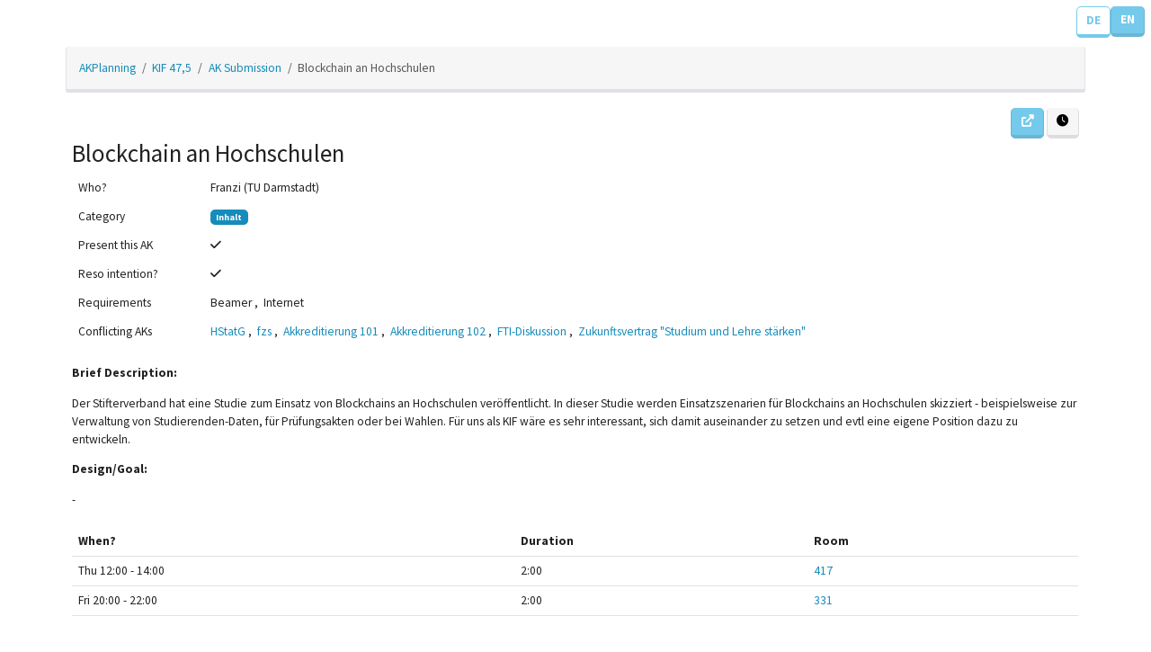

--- FILE ---
content_type: text/html; charset=utf-8
request_url: https://ak.kif.rocks/kif475/submission/ak/3/
body_size: 4440
content:







<!DOCTYPE html>
<html lang="en">
<head>
    <meta charset="UTF-8">
    <meta name="viewport" content="width=device-width, initial-scale=1">
    
    <meta name="twitter:card" content="summary"/>
    <meta name="twitter:title" content="Blockchain an Hochschulen (KIF 47,5)"/>
    <meta name="twitter:description" content="Der Stifterverband hat eine Studie zum Einsatz von Blockchains an Hochschulen veröffentlicht. In dieser Studie werden Einsatzszenarien für Blockchains an Hochschulen skizziert - beispielsweise zur Verwaltung von Studierenden-Daten, für Prüfungsakten oder bei Wahlen. Für uns als KIF wäre es sehr interessant, sich damit auseinander zu setzen und evtl eine eigene Position dazu zu entwickeln."/>



    <title>Blockchain an Hochschulen (KIF 47,5) </title>

    <!-- Load bootstrap, jquery and fontawesome-->
    <link rel="stylesheet" href="/static/CACHE/css/output.5c907a2467f2.css" type="text/css"><link rel="stylesheet" href="/static/CACHE/css/output.8a6a2306fbcd.css" type="text/css" media="all"><link rel="stylesheet" href="/static/CACHE/css/output.88dfdee0d351.css" type="text/css">

    <script src="/static/CACHE/js/output.482d6445f9e4.js"></script>

    <script type='text/javascript'>
        var changed_form = false;

        $(document).ready(function () {
            // Ask before changing language if user changed main form on page
            $("#language-switcher").submit(function (e) {
                if (changed_form) {
                    if (!confirm("Are you sure you want to change the language now? This will clear the form!"))
                        e.preventDefault(e);
                }
            });

            // Remember any main form edits/changes
            $("form.post-form :input").change(function () {
                if ($(this).val() != '')
                    changed_form = true;
            });
        });
    </script>

    
        









<script src="/static/CACHE/js/output.75f55cd61471.js"></script>




<script>
    

    document.addEventListener('DOMContentLoaded', function () {
        var calendarEl = document.getElementById('akSlotCalendar');

        var calendar = new FullCalendar.Calendar(calendarEl, {
            // Adapt to timezone of the connected event
            timeZone: 'Europe/Berlin',
            initialView: 'timeGrid',
            // Adapt to user selected locale
            locale: 'en',
            // No header, not buttons
            headerToolbar: false,
            aspectRatio: 2.5,
            themeSystem: 'bootstrap5',
            buttonIcons: {
              prev: 'ignore fa-solid fa-angle-left',
              next: 'ignore fa-solid fa-angle-right',
            },
            // Only show calendar view for the dates of the connected event
            visibleRange: {
                start: '2019-10-31 10:00:00',
                end: '2019-11-02 19:00:00',
            },
            scrollTime: '08:00:00',
            allDaySlot: false,
            nowIndicator: true,
            now: "2026-01-22T09:21:03.186119+01:00",
            eventTextColor: '#fff',
            eventColor: '#127ba3',
            // Create entries for all scheduled slots
            events: [
                
                    
                        
                            {
                                'title': '417',
                                'start': '2019-10-31 12:00:00',
                                'end': '2019-10-31 14:00:00',
                                'url' : '/kif475/plan/room/9/'
                            },
                        
                    
                        
                            {
                                'title': '331',
                                'start': '2019-11-01 20:00:00',
                                'end': '2019-11-01 22:00:00',
                                'url' : '/kif475/plan/room/3/'
                            },
                        
                    
                
                
            ],
            schedulerLicenseKey: 'GPL-My-Project-Is-Open-Source',
        });

        calendar.render();
    });

</script>


        <script type="module">
            const {createApp} = Vue

            function getCurrentTimestamp() {
                return Date.now() / 1000
            }

            createApp({
                delimiters: ["[[", "]]"],
                data() {
                    return {
                        featuredSlot: "false",
                        timer: null,
                        now: getCurrentTimestamp(),
                        akStart: "",
                        akEnd: "",
                        showBoxWithoutJS: false,
                    }
                },
                computed: {
                    showFeatured() {
                        return this.featuredSlot && this.now < this.akEnd
                    },
                    isBefore() {
                        return this.featuredSlot && this.now < this.akStart
                    },
                    isDuring() {
                        return this.featuredSlot && this.akStart < this.now && this.now < this.akEnd
                    },
                    timeUntilStart() {
                        return Math.ceil((this.akStart - this.now) / 60)
                    },
                    timeUntilEnd() {
                        return Math.floor((this.akEnd - this.now) / 60)
                    }
                },
                mounted: function () {
                    if (this.featuredSlot) {
                        this.timer = setInterval(() => {
                            this.now = getCurrentTimestamp()
                        }, 10000)
                    }
                },
                beforeUnmount() {
                    clearInterval(this.timer)
                }
            }).mount('#app')
        </script>

        <script>
            document.addEventListener('DOMContentLoaded', function () {
                // CSRF Protection/Authentication
                function getCookie(name) {
                    let cookieValue = null;
                    if (document.cookie && document.cookie !== '') {
                        const cookies = document.cookie.split(';');
                        for (let i = 0; i < cookies.length; i++) {
                            const cookie = cookies[i].trim();
                            // Does this cookie string begin with the name we want?
                            if (cookie.substring(0, name.length + 1) === (name + '=')) {
                                cookieValue = decodeURIComponent(cookie.substring(name.length + 1));
                                break;
                            }
                        }
                    }
                    return cookieValue;
                }

                const csrftoken = getCookie('csrftoken');

                function csrfSafeMethod(method) {
                    // these HTTP methods do not require CSRF protection
                    return (/^(GET|HEAD|OPTIONS|TRACE)$/.test(method));
                }

                $.ajaxSetup({
                    beforeSend: function (xhr, settings) {
                        if (!csrfSafeMethod(settings.type) && !this.crossDomain) {
                            xhr.setRequestHeader("X-CSRFToken", csrftoken);
                        }
                    }
                });

                function indicate_interest(ak_id, btn) {
                    $.ajax({
                        url: "/kif475/api/ak/" + ak_id + "/indicate-interest/",
                        type: 'POST',
                        data: {},
                        success: function (response) {
                            btn.html('<i class="fas fa-check " ></i>');
                            btn.off('click');
                            $('#interest-counter').html(response.interest_counter);
                        },
                        error: function (response) {
                            if (response.status === 403)
                                alert("Interest indication currently not allowed. Sorry.");
                            else
                                alert("Could not save your interest. Sorry.");
                        }
                    });
                }

                // Update counter
                $('#btn-indicate-interest').click(function () {
                    indicate_interest(3, $(this));
                });
            });
        </script>

    
</head>
<body>

    <!-- language switcher -->
    <div class="position-responsive p-2 d-flex flex-row-reverse">
        <form action="/i18n/setlang/"
              method="post"
              class="form-inline"
              name="language-form"
              id="language-switcher"
              >
            <input type="hidden" name="csrfmiddlewaretoken" value="yjBBzKKcPP6GAWeI2KqE7UVCSVKMEmlrIKj751P8j7KCFVgcuiiT9Ih4GggaNkRw">

            <input name="next" type="hidden" value="/kif475/submission/ak/3/"/>

            
            
            

            <div class="align-content-end d-flex flex-column flex-sm-row gap-1">
                
                    <button type="submit"
                            class="btn btn-lang btn-outline-info"
                            name="language"
                            value="de"
                            style="align-self: end;">
                        DE
                    </button>
                
                    <button type="submit"
                            class="btn btn-lang btn-info"
                            name="language"
                            value="en"
                            style="align-self: end;">
                        EN
                    </button>
                
            </div>
        </form>
    </div>


<nav class="container p-1" aria-label="breadcrumb">
    <ol class="breadcrumb breadcrumb-mobile p-3">
        
    

<li class="breadcrumb-item">
    
        <a href="/">AKPlanning</a>
    
</li>
<li class="breadcrumb-item">
    
        <a href="/kif475/">KIF 47,5</a>
    
</li>

    <li class="breadcrumb-item"><a
            href="/kif475/submission/">AK Submission</a></li>
    <li class="breadcrumb-item active">Blockchain an Hochschulen</li>

    </ol>
</nav>

<div class="container">
    
    




    <div class="text-end">
        
        
            
        
        
            <a href="https://wiki.kif.rocks/wiki/KIF475:Blockchain_an_Hochschulen" data-bs-toggle="tooltip"
               title="Open external link"
               class="btn btn-info"><i class="fas fa-external-link-alt " ></i></a>
        
        
        <a href="/kif475/submission/ak/3/history/"
           data-bs-toggle="tooltip"
           title="History" class="btn btn-light"><i class="fas fa-clock " ></i></a>
        
    </div>

    <h2>Blockchain an Hochschulen</h2>

    <div id="app">
        
        
    </div>


    <table class="table table-borderless">
        <tr>
            <td>Who?</td>
            <td>
                Franzi (TU Darmstadt)

            </td>
        </tr>
        <tr>
            <td>Category</td>
            <td>
                <a href="/kif475/submission/aks/category/1/">
    <span class="badge bg-primary">Inhalt</span>
</a>

            </td>
        </tr>
        
        
        
            <tr>
                <td>Present this AK</td>
                <td>
                    
                        <i class="fas fa-check " ></i>
                    
                </td>
            </tr>
        
        <tr>
            <td>Reso intention?</td>
            <td>
                <i class="fas fa-check " ></i>
            </td>
        </tr>
        
            <tr>
                <td>Requirements</td>
                <td>
                    
                        
                        Beamer
                    
                        
                            ,&nbsp;
                        
                        Internet
                    
                </td>
            </tr>
        
        
            <tr>
                <td>Conflicting AKs</td>
                <td>
                    
    
    <a href="/kif475/submission/ak/2/">HStatG</a>

    
        ,&nbsp;
    
    <a href="/kif475/submission/ak/4/">fzs</a>

    
        ,&nbsp;
    
    <a href="/kif475/submission/ak/5/">Akkreditierung 101</a>

    
        ,&nbsp;
    
    <a href="/kif475/submission/ak/6/">Akkreditierung 102</a>

    
        ,&nbsp;
    
    <a href="/kif475/submission/ak/7/">FTI-Diskussion</a>

    
        ,&nbsp;
    
    <a href="/kif475/submission/ak/13/">Zukunftsvertrag &quot;Studium und Lehre stärken&quot;</a>


                </td>
            </tr>
        
        
        
    </table>

    <div class="mt-4 mb-4">
        <p><strong>Brief Description:</strong><p>Der Stifterverband hat eine Studie zum Einsatz von Blockchains an Hochschulen veröffentlicht. In dieser Studie werden Einsatzszenarien für Blockchains an Hochschulen skizziert - beispielsweise zur Verwaltung von Studierenden-Daten, für Prüfungsakten oder bei Wahlen. Für uns als KIF wäre es sehr interessant, sich damit auseinander zu setzen und evtl eine eigene Position dazu zu entwickeln.</p></p>
        <p><strong>Design/Goal:</strong><p>-</p></p>
        
    </div>

    
        <table class="table">
            <thead>
            <tr>
                
                    <th>When?</th>
                
                <th>Duration</th>
                
                    <th>Room</th>
                
                <th></th>
            </tr>
            </thead>
            <tbody>
            
                <tr>
                    
                        <td>Thu 12:00 - 14:00</td>
                    
                    <td>2:00</td>
                    
                        <td>
                            
                                
                                    <a href="/kif475/plan/room/9/">417</a>
                                
                            
                        </td>
                    
                    <td>
                        
                            
                        
                        
                    </td>
                </tr>
            
                <tr>
                    
                        <td>Fri 20:00 - 22:00</td>
                    
                    <td>2:00</td>
                    
                        <td>
                            
                                
                                    <a href="/kif475/plan/room/3/">331</a>
                                
                            
                        </td>
                    
                    <td>
                        
                            
                        
                        
                    </td>
                </tr>
            
            </tbody>
        </table>

        


        
            <div id='akSlotCalendar' style="margin-top: 50px;margin-bottom: 50px;"></div>
        


        <h4 style="margin-top: 30px;">Possible Times</h4>
        <table class="table">
            <thead>
            <tr>
                <th>Start</th>
                <th>End</th>
            </tr>
            </thead>
            <tbody>
            
            </tbody>
        </table>
    


</div>

<div class="container" style="margin-top: 20px">
    <div id="footer" style="padding-top:10px;padding-bottom:10px;border-top:1px solid grey;">
        
    
        <h4>
            <a href="mailto:ak@kif.rocks"><i class="fas fa-envelope " ></i> Write to organizers of this event for questions and comments</a>
        </h4>
    

        <a href="/admin/">Go to backend</a> &middot;
        <a href="/docs/">Docs</a> &middot;
        
        
            Organisator*innen der KIF &middot;
        
        
            <a href="https://wiki.kif.rocks/wiki/KIF:Impressum">Impress</a> &middot;
        
        
            <a href="https://gitlab.fachschaften.org/kif/akplanning">This software is open source</a>
        
    </div>
</div>



</body>
</html>


--- FILE ---
content_type: text/css
request_url: https://ak.kif.rocks/static/CACHE/css/output.88dfdee0d351.css
body_size: 483
content:
html{font-size:13.5px}a{text-decoration:none;background-color:transparent}a:hover{text-decoration:underline}a:hover.btn{text-decoration:none}.form-group.required{font-weight:bold}.form-text.text-muted{font-size:12px}#id_description{height:2.5lh}#id_info{height:7lh}#id_notes{height:5lh}#id_durations{height:2.5lh}#id_category{width:150px}#id_present{width:150px}.breakWord{word-break:normal;overflow-wrap:anywhere}.deleteEvent{background-color:#6a6a6a!important}.deleteEvent .fc-event-title{font-size:5vw;text-align:center}.position-responsive{position:static}@media (max-width:767.98px){.btn{padding:var(--bs-btn-padding-y-lg,0.7rem) var(--bs-btn-padding-x-lg,1rem);font-size:var(--bs-btn-font-size-lg,1.125rem);line-height:var(--bs-btn-line-height-lg,1.2);border-radius:var(--bs-btn-border-radius-lg,0.5rem)}}@media (max-width:576px){.btn-lang{padding:0.3rem 0.5rem}.position-responsive{position:absolute;top:0;right:0}.breadcrumb-mobile{width:calc(100% - 3.5rem)}}

--- FILE ---
content_type: text/javascript
request_url: https://ak.kif.rocks/static/CACHE/js/output.75f55cd61471.js
body_size: 130669
content:
/*!
FullCalendar Premium Bundle v6.0.2
Docs & License: https://fullcalendar.io/docs/initialize-globals
(c) 2022 Adam Shaw
*/var FullCalendar=(function(exports){'use strict';var n,l$1,u$1,i$1,t,o,r$1,f$1={},e$1=[],c$1=/acit|ex(?:s|g|n|p|$)|rph|grid|ows|mnc|ntw|ine[ch]|zoo|^ord|itera/i;function s(n,l){for(var u in l)n[u]=l[u];return n}function a$1(n){var l=n.parentNode;l&&l.removeChild(n);}function h(l,u,i){var t,o,r,f={};for(r in u)"key"==r?t=u[r]:"ref"==r?o=u[r]:f[r]=u[r];if(arguments.length>2&&(f.children=arguments.length>3?n.call(arguments,2):i),"function"==typeof l&&null!=l.defaultProps)for(r in l.defaultProps)void 0===f[r]&&(f[r]=l.defaultProps[r]);return v$1(l,f,t,o,null)}function v$1(n,i,t,o,r){var f={type:n,props:i,key:t,ref:o,__k:null,__:null,__b:0,__e:null,__d:void 0,__c:null,__h:null,constructor:void 0,__v:null==r?++u$1:r};return null==r&&null!=l$1.vnode&&l$1.vnode(f),f}function y(){return{current:null}}function p(n){return n.children}function d(n,l){this.props=n,this.context=l;}function _(n,l){if(null==l)return n.__?_(n.__,n.__.__k.indexOf(n)+1):null;for(var u;l<n.__k.length;l++)if(null!=(u=n.__k[l])&&null!=u.__e)return u.__e;return"function"==typeof n.type?_(n):null}function k$1(n){var l,u;if(null!=(n=n.__)&&null!=n.__c){for(n.__e=n.__c.base=null,l=0;l<n.__k.length;l++)if(null!=(u=n.__k[l])&&null!=u.__e){n.__e=n.__c.base=u.__e;break}return k$1(n)}}function b$1(n){(!n.__d&&(n.__d=!0)&&t.push(n)&&!g$2.__r++||o!==l$1.debounceRendering)&&((o=l$1.debounceRendering)||setTimeout)(g$2);}function g$2(){for(var n;g$2.__r=t.length;)n=t.sort(function(n,l){return n.__v.__b-l.__v.__b}),t=[],n.some(function(n){var l,u,i,t,o,r;n.__d&&(o=(t=(l=n).__v).__e,(r=l.__P)&&(u=[],(i=s({},t)).__v=t.__v+1,j$2(r,t,i,l.__n,void 0!==r.ownerSVGElement,null!=t.__h?[o]:null,u,null==o?_(t):o,t.__h),z$1(u,t),t.__e!=o&&k$1(t)));});}function w$2(n,l,u,i,t,o,r,c,s,a){var h,y,d,k,b,g,w,x=i&&i.__k||e$1,C=x.length;for(u.__k=[],h=0;h<l.length;h++)if(null!=(k=u.__k[h]=null==(k=l[h])||"boolean"==typeof k?null:"string"==typeof k||"number"==typeof k||"bigint"==typeof k?v$1(null,k,null,null,k):Array.isArray(k)?v$1(p,{children:k},null,null,null):k.__b>0?v$1(k.type,k.props,k.key,k.ref?k.ref:null,k.__v):k)){if(k.__=u,k.__b=u.__b+1,null===(d=x[h])||d&&k.key==d.key&&k.type===d.type)x[h]=void 0;else for(y=0;y<C;y++){if((d=x[y])&&k.key==d.key&&k.type===d.type){x[y]=void 0;break}d=null;}j$2(n,k,d=d||f$1,t,o,r,c,s,a),b=k.__e,(y=k.ref)&&d.ref!=y&&(w||(w=[]),d.ref&&w.push(d.ref,null,k),w.push(y,k.__c||b,k)),null!=b?(null==g&&(g=b),"function"==typeof k.type&&k.__k===d.__k?k.__d=s=m$1(k,s,n):s=A(n,k,d,x,b,s),"function"==typeof u.type&&(u.__d=s)):s&&d.__e==s&&s.parentNode!=n&&(s=_(d));}for(u.__e=g,h=C;h--;)null!=x[h]&&N(x[h],x[h]);if(w)for(h=0;h<w.length;h++)M(w[h],w[++h],w[++h]);}function m$1(n,l,u){for(var i,t=n.__k,o=0;t&&o<t.length;o++)(i=t[o])&&(i.__=n,l="function"==typeof i.type?m$1(i,l,u):A(u,i,i,t,i.__e,l));return l}function x$1(n,l){return l=l||[],null==n||"boolean"==typeof n||(Array.isArray(n)?n.some(function(n){x$1(n,l);}):l.push(n)),l}function A(n,l,u,i,t,o){var r,f,e;if(void 0!==l.__d)r=l.__d,l.__d=void 0;else if(null==u||t!=o||null==t.parentNode)n:if(null==o||o.parentNode!==n)n.appendChild(t),r=null;else{for(f=o,e=0;(f=f.nextSibling)&&e<i.length;e+=1)if(f==t)break n;n.insertBefore(t,o),r=o;}return void 0!==r?r:t.nextSibling}function C$1(n,l,u,i,t){var o;for(o in u)"children"===o||"key"===o||o in l||H$1(n,o,null,u[o],i);for(o in l)t&&"function"!=typeof l[o]||"children"===o||"key"===o||"value"===o||"checked"===o||u[o]===l[o]||H$1(n,o,l[o],u[o],i);}function $$1(n,l,u){"-"===l[0]?n.setProperty(l,u):n[l]=null==u?"":"number"!=typeof u||c$1.test(l)?u:u+"px";}function H$1(n,l,u,i,t){var o;n:if("style"===l)if("string"==typeof u)n.style.cssText=u;else{if("string"==typeof i&&(n.style.cssText=i=""),i)for(l in i)u&&l in u||$$1(n.style,l,"");if(u)for(l in u)i&&u[l]===i[l]||$$1(n.style,l,u[l]);}else if("o"===l[0]&&"n"===l[1])o=l!==(l=l.replace(/Capture$/,"")),l=l.toLowerCase()in n?l.toLowerCase().slice(2):l.slice(2),n.l||(n.l={}),n.l[l+o]=u,u?i||n.addEventListener(l,o?T$1:I$1,o):n.removeEventListener(l,o?T$1:I$1,o);else if("dangerouslySetInnerHTML"!==l){if(t)l=l.replace(/xlink(H|:h)/,"h").replace(/sName$/,"s");else if("href"!==l&&"list"!==l&&"form"!==l&&"tabIndex"!==l&&"download"!==l&&l in n)try{n[l]=null==u?"":u;break n}catch(n){}"function"==typeof u||(null==u||!1===u&&-1==l.indexOf("-")?n.removeAttribute(l):n.setAttribute(l,u));}}function I$1(n){this.l[n.type+!1](l$1.event?l$1.event(n):n);}function T$1(n){this.l[n.type+!0](l$1.event?l$1.event(n):n);}function j$2(n,u,i,t,o,r,f,e,c){var a,h,v,y,_,k,b,g,m,x,A,C,$,H,I,T=u.type;if(void 0!==u.constructor)return null;null!=i.__h&&(c=i.__h,e=u.__e=i.__e,u.__h=null,r=[e]),(a=l$1.__b)&&a(u);try{n:if("function"==typeof T){if(g=u.props,m=(a=T.contextType)&&t[a.__c],x=a?m?m.props.value:a.__:t,i.__c?b=(h=u.__c=i.__c).__=h.__E:("prototype"in T&&T.prototype.render?u.__c=h=new T(g,x):(u.__c=h=new d(g,x),h.constructor=T,h.render=O),m&&m.sub(h),h.props=g,h.state||(h.state={}),h.context=x,h.__n=t,v=h.__d=!0,h.__h=[],h._sb=[]),null==h.__s&&(h.__s=h.state),null!=T.getDerivedStateFromProps&&(h.__s==h.state&&(h.__s=s({},h.__s)),s(h.__s,T.getDerivedStateFromProps(g,h.__s))),y=h.props,_=h.state,v)null==T.getDerivedStateFromProps&&null!=h.componentWillMount&&h.componentWillMount(),null!=h.componentDidMount&&h.__h.push(h.componentDidMount);else{if(null==T.getDerivedStateFromProps&&g!==y&&null!=h.componentWillReceiveProps&&h.componentWillReceiveProps(g,x),!h.__e&&null!=h.shouldComponentUpdate&&!1===h.shouldComponentUpdate(g,h.__s,x)||u.__v===i.__v){for(h.props=g,h.state=h.__s,u.__v!==i.__v&&(h.__d=!1),h.__v=u,u.__e=i.__e,u.__k=i.__k,u.__k.forEach(function(n){n&&(n.__=u);}),A=0;A<h._sb.length;A++)h.__h.push(h._sb[A]);h._sb=[],h.__h.length&&f.push(h);break n}null!=h.componentWillUpdate&&h.componentWillUpdate(g,h.__s,x),null!=h.componentDidUpdate&&h.__h.push(function(){h.componentDidUpdate(y,_,k);});}if(h.context=x,h.props=g,h.__v=u,h.__P=n,C=l$1.__r,$=0,"prototype"in T&&T.prototype.render){for(h.state=h.__s,h.__d=!1,C&&C(u),a=h.render(h.props,h.state,h.context),H=0;H<h._sb.length;H++)h.__h.push(h._sb[H]);h._sb=[];}else do{h.__d=!1,C&&C(u),a=h.render(h.props,h.state,h.context),h.state=h.__s;}while(h.__d&&++$<25);h.state=h.__s,null!=h.getChildContext&&(t=s(s({},t),h.getChildContext())),v||null==h.getSnapshotBeforeUpdate||(k=h.getSnapshotBeforeUpdate(y,_)),I=null!=a&&a.type===p&&null==a.key?a.props.children:a,w$2(n,Array.isArray(I)?I:[I],u,i,t,o,r,f,e,c),h.base=u.__e,u.__h=null,h.__h.length&&f.push(h),b&&(h.__E=h.__=null),h.__e=!1;}else null==r&&u.__v===i.__v?(u.__k=i.__k,u.__e=i.__e):u.__e=L$1(i.__e,u,i,t,o,r,f,c);(a=l$1.diffed)&&a(u);}catch(n){u.__v=null,(c||null!=r)&&(u.__e=e,u.__h=!!c,r[r.indexOf(e)]=null),l$1.__e(n,u,i);}}function z$1(n,u){l$1.__c&&l$1.__c(u,n),n.some(function(u){try{n=u.__h,u.__h=[],n.some(function(n){n.call(u);});}catch(n){l$1.__e(n,u.__v);}});}function L$1(l,u,i,t,o,r,e,c){var s,h,v,y=i.props,p=u.props,d=u.type,k=0;if("svg"===d&&(o=!0),null!=r)for(;k<r.length;k++)if((s=r[k])&&"setAttribute"in s==!!d&&(d?s.localName===d:3===s.nodeType)){l=s,r[k]=null;break}if(null==l){if(null===d)return document.createTextNode(p);l=o?document.createElementNS("http://www.w3.org/2000/svg",d):document.createElement(d,p.is&&p),r=null,c=!1;}if(null===d)y===p||c&&l.data===p||(l.data=p);else{if(r=r&&n.call(l.childNodes),h=(y=i.props||f$1).dangerouslySetInnerHTML,v=p.dangerouslySetInnerHTML,!c){if(null!=r)for(y={},k=0;k<l.attributes.length;k++)y[l.attributes[k].name]=l.attributes[k].value;(v||h)&&(v&&(h&&v.__html==h.__html||v.__html===l.innerHTML)||(l.innerHTML=v&&v.__html||""));}if(C$1(l,p,y,o,c),v)u.__k=[];else if(k=u.props.children,w$2(l,Array.isArray(k)?k:[k],u,i,t,o&&"foreignObject"!==d,r,e,r?r[0]:i.__k&&_(i,0),c),null!=r)for(k=r.length;k--;)null!=r[k]&&a$1(r[k]);c||("value"in p&&void 0!==(k=p.value)&&(k!==l.value||"progress"===d&&!k||"option"===d&&k!==y.value)&&H$1(l,"value",k,y.value,!1),"checked"in p&&void 0!==(k=p.checked)&&k!==l.checked&&H$1(l,"checked",k,y.checked,!1));}return l}function M(n,u,i){try{"function"==typeof n?n(u):n.current=u;}catch(n){l$1.__e(n,i);}}function N(n,u,i){var t,o;if(l$1.unmount&&l$1.unmount(n),(t=n.ref)&&(t.current&&t.current!==n.__e||M(t,null,u)),null!=(t=n.__c)){if(t.componentWillUnmount)try{t.componentWillUnmount();}catch(n){l$1.__e(n,u);}t.base=t.__P=null,n.__c=void 0;}if(t=n.__k)for(o=0;o<t.length;o++)t[o]&&N(t[o],u,i||"function"!=typeof n.type);i||null==n.__e||a$1(n.__e),n.__=n.__e=n.__d=void 0;}function O(n,l,u){return this.constructor(n,u)}function P$1(u,i,t){var o,r,e;l$1.__&&l$1.__(u,i),r=(o="function"==typeof t)?null:t&&t.__k||i.__k,e=[],j$2(i,u=(!o&&t||i).__k=h(p,null,[u]),r||f$1,f$1,void 0!==i.ownerSVGElement,!o&&t?[t]:r?null:i.firstChild?n.call(i.childNodes):null,e,!o&&t?t:r?r.__e:i.firstChild,o),z$1(e,u);}function B$1(n,l){var u={__c:l="__cC"+r$1++,__:n,Consumer:function(n,l){return n.children(l)},Provider:function(n){var u,i;return this.getChildContext||(u=[],(i={})[l]=this,this.getChildContext=function(){return i},this.shouldComponentUpdate=function(n){this.props.value!==n.value&&u.some(b$1);},this.sub=function(n){u.push(n);var l=n.componentWillUnmount;n.componentWillUnmount=function(){u.splice(u.indexOf(n),1),l&&l.call(n);};}),n.children}};return u.Provider.__=u.Consumer.contextType=u}n=e$1.slice,l$1={__e:function(n,l,u,i){for(var t,o,r;l=l.__;)if((t=l.__c)&&!t.__)try{if((o=t.constructor)&&null!=o.getDerivedStateFromError&&(t.setState(o.getDerivedStateFromError(n)),r=t.__d),null!=t.componentDidCatch&&(t.componentDidCatch(n,i||{}),r=t.__d),r)return t.__E=t}catch(l){n=l;}throw n}},u$1=0,i$1=function(n){return null!=n&&void 0===n.constructor},d.prototype.setState=function(n,l){var u;u=null!=this.__s&&this.__s!==this.state?this.__s:this.__s=s({},this.state),"function"==typeof n&&(n=n(s({},u),this.props)),n&&s(u,n),null!=n&&this.__v&&(l&&this._sb.push(l),b$1(this));},d.prototype.forceUpdate=function(n){this.__v&&(this.__e=!0,n&&this.__h.push(n),b$1(this));},d.prototype.render=p,t=[],g$2.__r=0,r$1=0;var r,u,i,f=[],c=[],e=l$1.__b,a=l$1.__r,v=l$1.diffed,l=l$1.__c,m=l$1.unmount;function b(){for(var t;t=f.shift();)if(t.__P&&t.__H)try{t.__H.__h.forEach(k),t.__H.__h.forEach(w$1),t.__H.__h=[];}catch(r){t.__H.__h=[],l$1.__e(r,t.__v);}}l$1.__b=function(n){r=null,e&&e(n);},l$1.__r=function(n){a&&a(n);var i=(r=n.__c).__H;i&&(u===r?(i.__h=[],r.__h=[],i.__.forEach(function(n){n.__N&&(n.__=n.__N),n.__V=c,n.__N=n.i=void 0;})):(i.__h.forEach(k),i.__h.forEach(w$1),i.__h=[])),u=r;},l$1.diffed=function(t){v&&v(t);var o=t.__c;o&&o.__H&&(o.__H.__h.length&&(1!==f.push(o)&&i===l$1.requestAnimationFrame||((i=l$1.requestAnimationFrame)||j$1)(b)),o.__H.__.forEach(function(n){n.i&&(n.__H=n.i),n.__V!==c&&(n.__=n.__V),n.i=void 0,n.__V=c;})),u=r=null;},l$1.__c=function(t,r){r.some(function(t){try{t.__h.forEach(k),t.__h=t.__h.filter(function(n){return!n.__||w$1(n)});}catch(u){r.some(function(n){n.__h&&(n.__h=[]);}),r=[],l$1.__e(u,t.__v);}}),l&&l(t,r);},l$1.unmount=function(t){m&&m(t);var r,u=t.__c;u&&u.__H&&(u.__H.__.forEach(function(n){try{k(n);}catch(n){r=n;}}),u.__H=void 0,r&&l$1.__e(r,u.__v));};var g$1="function"==typeof requestAnimationFrame;function j$1(n){var t,r=function(){clearTimeout(u),g$1&&cancelAnimationFrame(t),setTimeout(n);},u=setTimeout(r,100);g$1&&(t=requestAnimationFrame(r));}function k(n){var t=r,u=n.__c;"function"==typeof u&&(n.__c=void 0,u()),r=t;}function w$1(n){var t=r;n.__c=n.__(),r=t;}
function g(n,t){for(var e in t)n[e]=t[e];return n}function C(n,t){for(var e in n)if("__source"!==e&&!(e in t))return!0;for(var r in t)if("__source"!==r&&n[r]!==t[r])return!0;return!1}function w(n){this.props=n;}(w.prototype=new d).isPureReactComponent=!0,w.prototype.shouldComponentUpdate=function(n,t){return C(this.props,n)||C(this.state,t)};var x=l$1.__b;l$1.__b=function(n){n.type&&n.type.__f&&n.ref&&(n.props.ref=n.ref,n.ref=null),x&&x(n);};var T=l$1.__e;l$1.__e=function(n,t,e,r){if(n.then)for(var u,o=t;o=o.__;)if((u=o.__c)&&u.__c)return null==t.__e&&(t.__e=e.__e,t.__k=e.__k),u.__c(n,t);T(n,t,e,r);};var I=l$1.unmount;function L(n,t,e){return n&&(n.__c&&n.__c.__H&&(n.__c.__H.__.forEach(function(n){"function"==typeof n.__c&&n.__c();}),n.__c.__H=null),null!=(n=g({},n)).__c&&(n.__c.__P===e&&(n.__c.__P=t),n.__c=null),n.__k=n.__k&&n.__k.map(function(n){return L(n,t,e)})),n}function U(n,t,e){return n&&(n.__v=null,n.__k=n.__k&&n.__k.map(function(n){return U(n,t,e)}),n.__c&&n.__c.__P===t&&(n.__e&&e.insertBefore(n.__e,n.__d),n.__c.__e=!0,n.__c.__P=e)),n}function D(){this.__u=0,this.t=null,this.__b=null;}function F(n){var t=n.__.__c;return t&&t.__a&&t.__a(n)}function V(){this.u=null,this.o=null;}l$1.unmount=function(n){var t=n.__c;t&&t.__R&&t.__R(),t&&!0===n.__h&&(n.type=null),I&&I(n);},(D.prototype=new d).__c=function(n,t){var e=t.__c,r=this;null==r.t&&(r.t=[]),r.t.push(e);var u=F(r.__v),o=!1,i=function(){o||(o=!0,e.__R=null,u?u(l):l());};e.__R=i;var l=function(){if(!--r.__u){if(r.state.__a){var n=r.state.__a;r.__v.__k[0]=U(n,n.__c.__P,n.__c.__O);}var t;for(r.setState({__a:r.__b=null});t=r.t.pop();)t.forceUpdate();}},c=!0===t.__h;r.__u++||c||r.setState({__a:r.__b=r.__v.__k[0]}),n.then(i,i);},D.prototype.componentWillUnmount=function(){this.t=[];},D.prototype.render=function(n,e){if(this.__b){if(this.__v.__k){var r=document.createElement("div"),o=this.__v.__k[0].__c;this.__v.__k[0]=L(this.__b,r,o.__O=o.__P);}this.__b=null;}var i=e.__a&&h(p,null,n.fallback);return i&&(i.__h=null),[h(p,null,e.__a?null:n.children),i]};var W=function(n,t,e){if(++e[1]===e[0]&&n.o.delete(t),n.props.revealOrder&&("t"!==n.props.revealOrder[0]||!n.o.size))for(e=n.u;e;){for(;e.length>3;)e.pop()();if(e[1]<e[0])break;n.u=e=e[2];}};function P(n){return this.getChildContext=function(){return n.context},n.children}function $(n){var e=this,r=n.i;e.componentWillUnmount=function(){P$1(null,e.l),e.l=null,e.i=null;},e.i&&e.i!==r&&e.componentWillUnmount(),n.__v?(e.l||(e.i=r,e.l={nodeType:1,parentNode:r,childNodes:[],appendChild:function(n){this.childNodes.push(n),e.i.appendChild(n);},insertBefore:function(n,t){this.childNodes.push(n),e.i.appendChild(n);},removeChild:function(n){this.childNodes.splice(this.childNodes.indexOf(n)>>>1,1),e.i.removeChild(n);}}),P$1(h(P,{context:e.context},n.__v),e.l)):e.l&&e.componentWillUnmount();}function j(n,e){var r=h($,{__v:n,i:e});return r.containerInfo=e,r}(V.prototype=new d).__a=function(n){var t=this,e=F(t.__v),r=t.o.get(n);return r[0]++,function(u){var o=function(){t.props.revealOrder?(r.push(u),W(t,n,r)):u();};e?e(o):o();}},V.prototype.render=function(n){this.u=null,this.o=new Map;var t=x$1(n.children);n.revealOrder&&"b"===n.revealOrder[0]&&t.reverse();for(var e=t.length;e--;)this.o.set(t[e],this.u=[1,0,this.u]);return n.children},V.prototype.componentDidUpdate=V.prototype.componentDidMount=function(){var n=this;this.o.forEach(function(t,e){W(n,e,t);});};var z="undefined"!=typeof Symbol&&Symbol.for&&Symbol.for("react.element")||60103,B=/^(?:accent|alignment|arabic|baseline|cap|clip(?!PathU)|color|dominant|fill|flood|font|glyph(?!R)|horiz|image|letter|lighting|marker(?!H|W|U)|overline|paint|pointer|shape|stop|strikethrough|stroke|text(?!L)|transform|underline|unicode|units|v|vector|vert|word|writing|x(?!C))[A-Z]/,H="undefined"!=typeof document,Z=function(n){return("undefined"!=typeof Symbol&&"symbol"==typeof Symbol()?/fil|che|rad/i:/fil|che|ra/i).test(n)};d.prototype.isReactComponent={},["componentWillMount","componentWillReceiveProps","componentWillUpdate"].forEach(function(t){Object.defineProperty(d.prototype,t,{configurable:!0,get:function(){return this["UNSAFE_"+t]},set:function(n){Object.defineProperty(this,t,{configurable:!0,writable:!0,value:n});}});});var G=l$1.event;function J(){}function K(){return this.cancelBubble}function Q(){return this.defaultPrevented}l$1.event=function(n){return G&&(n=G(n)),n.persist=J,n.isPropagationStopped=K,n.isDefaultPrevented=Q,n.nativeEvent=n};var nn={configurable:!0,get:function(){return this.class}},tn=l$1.vnode;l$1.vnode=function(n){var t=n.type,e=n.props,u=e;if("string"==typeof t){var o=-1===t.indexOf("-");for(var i in u={},e){var l=e[i];H&&"children"===i&&"noscript"===t||"value"===i&&"defaultValue"in e&&null==l||("defaultValue"===i&&"value"in e&&null==e.value?i="value":"download"===i&&!0===l?l="":/ondoubleclick/i.test(i)?i="ondblclick":/^onchange(textarea|input)/i.test(i+t)&&!Z(e.type)?i="oninput":/^onfocus$/i.test(i)?i="onfocusin":/^onblur$/i.test(i)?i="onfocusout":/^on(Ani|Tra|Tou|BeforeInp|Compo)/.test(i)?i=i.toLowerCase():o&&B.test(i)?i=i.replace(/[A-Z0-9]/g,"-$&").toLowerCase():null===l&&(l=void 0),/^oninput$/i.test(i)&&(i=i.toLowerCase(),u[i]&&(i="oninputCapture")),u[i]=l);}"select"==t&&u.multiple&&Array.isArray(u.value)&&(u.value=x$1(e.children).forEach(function(n){n.props.selected=-1!=u.value.indexOf(n.props.value);})),"select"==t&&null!=u.defaultValue&&(u.value=x$1(e.children).forEach(function(n){n.props.selected=u.multiple?-1!=u.defaultValue.indexOf(n.props.value):u.defaultValue==n.props.value;})),n.props=u,e.class!=e.className&&(nn.enumerable="className"in e,null!=e.className&&(u.class=e.className),Object.defineProperty(u,"className",nn));}n.$$typeof=z,tn&&tn(n);};var en=l$1.__r;l$1.__r=function(n){en&&en(n),n.__c;};function injectStyles(css){if(!css||typeof document==='undefined'){return;}
const head=document.head||document.getElementsByTagName('head')[0];const style=document.createElement('style');style.type='text/css';head.appendChild(style);if(style.styleSheet){style.styleSheet.cssText=css;}
else{style.appendChild(document.createTextNode(css));}}
class DelayedRunner{constructor(drainedOption){this.drainedOption=drainedOption;this.isRunning=false;this.isDirty=false;this.pauseDepths={};this.timeoutId=0;}
request(delay){this.isDirty=true;if(!this.isPaused()){this.clearTimeout();if(delay==null){this.tryDrain();}
else{this.timeoutId=setTimeout(this.tryDrain.bind(this),delay);}}}
pause(scope=''){let{pauseDepths}=this;pauseDepths[scope]=(pauseDepths[scope]||0)+1;this.clearTimeout();}
resume(scope='',force){let{pauseDepths}=this;if(scope in pauseDepths){if(force){delete pauseDepths[scope];}
else{pauseDepths[scope]-=1;let depth=pauseDepths[scope];if(depth<=0){delete pauseDepths[scope];}}
this.tryDrain();}}
isPaused(){return Object.keys(this.pauseDepths).length;}
tryDrain(){if(!this.isRunning&&!this.isPaused()){this.isRunning=true;while(this.isDirty){this.isDirty=false;this.drained();}
this.isRunning=false;}}
clear(){this.clearTimeout();this.isDirty=false;this.pauseDepths={};}
clearTimeout(){if(this.timeoutId){clearTimeout(this.timeoutId);this.timeoutId=0;}}
drained(){if(this.drainedOption){this.drainedOption();}}}
const{hasOwnProperty}=Object.prototype;function mergeProps(propObjs,complexPropsMap){let dest={};if(complexPropsMap){for(let name in complexPropsMap){let complexObjs=[];for(let i=propObjs.length-1;i>=0;i-=1){let val=propObjs[i][name];if(typeof val==='object'&&val){complexObjs.unshift(val);}
else if(val!==undefined){dest[name]=val;break;}}
if(complexObjs.length){dest[name]=mergeProps(complexObjs);}}}
for(let i=propObjs.length-1;i>=0;i-=1){let props=propObjs[i];for(let name in props){if(!(name in dest)){dest[name]=props[name];}}}
return dest;}
function filterHash(hash,func){let filtered={};for(let key in hash){if(func(hash[key],key)){filtered[key]=hash[key];}}
return filtered;}
function mapHash(hash,func){let newHash={};for(let key in hash){newHash[key]=func(hash[key],key);}
return newHash;}
function arrayToHash(a){let hash={};for(let item of a){hash[item]=true;}
return hash;}
function hashValuesToArray(obj){let a=[];for(let key in obj){a.push(obj[key]);}
return a;}
function isPropsEqual(obj0,obj1){if(obj0===obj1){return true;}
for(let key in obj0){if(hasOwnProperty.call(obj0,key)){if(!(key in obj1)){return false;}}}
for(let key in obj1){if(hasOwnProperty.call(obj1,key)){if(obj0[key]!==obj1[key]){return false;}}}
return true;}
const HANDLER_RE=/^on[A-Z]/;function isNonHandlerPropsEqual(obj0,obj1){const keys=getUnequalProps(obj0,obj1);for(let key of keys){if(!HANDLER_RE.test(key)){return false;}}
return true;}
function getUnequalProps(obj0,obj1){let keys=[];for(let key in obj0){if(hasOwnProperty.call(obj0,key)){if(!(key in obj1)){keys.push(key);}}}
for(let key in obj1){if(hasOwnProperty.call(obj1,key)){if(obj0[key]!==obj1[key]){keys.push(key);}}}
return keys;}
function compareObjs(oldProps,newProps,equalityFuncs={}){if(oldProps===newProps){return true;}
for(let key in newProps){if(key in oldProps&&isObjValsEqual(oldProps[key],newProps[key],equalityFuncs[key]));else{return false;}}
for(let key in oldProps){if(!(key in newProps)){return false;}}
return true;}
function isObjValsEqual(val0,val1,comparator){if(val0===val1||comparator===true){return true;}
if(comparator){return comparator(val0,val1);}
return false;}
function collectFromHash(hash,startIndex=0,endIndex,step=1){let res=[];if(endIndex==null){endIndex=Object.keys(hash).length;}
for(let i=startIndex;i<endIndex;i+=step){let val=hash[i];if(val!==undefined){res.push(val);}}
return res;}
function removeExact(array,exactVal){let removeCnt=0;let i=0;while(i<array.length){if(array[i]===exactVal){array.splice(i,1);removeCnt+=1;}
else{i+=1;}}
return removeCnt;}
function isArraysEqual(a0,a1,equalityFunc){if(a0===a1){return true;}
let len=a0.length;let i;if(len!==a1.length){return false;}
for(i=0;i<len;i+=1){if(!(equalityFunc?equalityFunc(a0[i],a1[i]):a0[i]===a1[i])){return false;}}
return true;}
function memoize(workerFunc,resEquality,teardownFunc){let currentArgs;let currentRes;return function(...newArgs){if(!currentArgs){currentRes=workerFunc.apply(this,newArgs);}
else if(!isArraysEqual(currentArgs,newArgs)){if(teardownFunc){teardownFunc(currentRes);}
let res=workerFunc.apply(this,newArgs);if(!resEquality||!resEquality(res,currentRes)){currentRes=res;}}
currentArgs=newArgs;return currentRes;};}
function memoizeObjArg(workerFunc,resEquality,teardownFunc){let currentArg;let currentRes;return(newArg)=>{if(!currentArg){currentRes=workerFunc.call(this,newArg);}
else if(!isPropsEqual(currentArg,newArg)){if(teardownFunc){teardownFunc(currentRes);}
let res=workerFunc.call(this,newArg);if(!resEquality||!resEquality(res,currentRes)){currentRes=res;}}
currentArg=newArg;return currentRes;};}
function memoizeArraylike(workerFunc,resEquality,teardownFunc){let currentArgSets=[];let currentResults=[];return(newArgSets)=>{let currentLen=currentArgSets.length;let newLen=newArgSets.length;let i=0;for(;i<currentLen;i+=1){if(!newArgSets[i]){if(teardownFunc){teardownFunc(currentResults[i]);}}
else if(!isArraysEqual(currentArgSets[i],newArgSets[i])){if(teardownFunc){teardownFunc(currentResults[i]);}
let res=workerFunc.apply(this,newArgSets[i]);if(!resEquality||!resEquality(res,currentResults[i])){currentResults[i]=res;}}}
for(;i<newLen;i+=1){currentResults[i]=workerFunc.apply(this,newArgSets[i]);}
currentArgSets=newArgSets;currentResults.splice(newLen);return currentResults;};}
function memoizeHashlike(workerFunc,resEquality,teardownFunc){let currentArgHash={};let currentResHash={};return(newArgHash)=>{let newResHash={};for(let key in newArgHash){if(!currentResHash[key]){newResHash[key]=workerFunc.apply(this,newArgHash[key]);}
else if(!isArraysEqual(currentArgHash[key],newArgHash[key])){if(teardownFunc){teardownFunc(currentResHash[key]);}
let res=workerFunc.apply(this,newArgHash[key]);newResHash[key]=(resEquality&&resEquality(res,currentResHash[key]))?currentResHash[key]:res;}
else{newResHash[key]=currentResHash[key];}}
currentArgHash=newArgHash;currentResHash=newResHash;return newResHash;};}
function removeElement(el){if(el.parentNode){el.parentNode.removeChild(el);}}
function elementClosest(el,selector){if(el.closest){return el.closest(selector);}
if(!document.documentElement.contains(el)){return null;}
do{if(elementMatches(el,selector)){return el;}
el=(el.parentElement||el.parentNode);}while(el!==null&&el.nodeType===1);return null;}
function elementMatches(el,selector){let method=el.matches||el.matchesSelector||el.msMatchesSelector;return method.call(el,selector);}
function findElements(container,selector){let containers=container instanceof HTMLElement?[container]:container;let allMatches=[];for(let i=0;i<containers.length;i+=1){let matches=containers[i].querySelectorAll(selector);for(let j=0;j<matches.length;j+=1){allMatches.push(matches[j]);}}
return allMatches;}
function findDirectChildren(parent,selector){let parents=parent instanceof HTMLElement?[parent]:parent;let allMatches=[];for(let i=0;i<parents.length;i+=1){let childNodes=parents[i].children;for(let j=0;j<childNodes.length;j+=1){let childNode=childNodes[j];if(!selector||elementMatches(childNode,selector)){allMatches.push(childNode);}}}
return allMatches;}
const PIXEL_PROP_RE=/(top|left|right|bottom|width|height)$/i;function applyStyle(el,props){for(let propName in props){applyStyleProp(el,propName,props[propName]);}}
function applyStyleProp(el,name,val){if(val==null){el.style[name]='';}
else if(typeof val==='number'&&PIXEL_PROP_RE.test(name)){el.style[name]=`${val}px`;}
else{el.style[name]=val;}}
function getEventTargetViaRoot(ev){var _a,_b;return(_b=(_a=ev.composedPath)===null||_a===void 0?void 0:_a.call(ev)[0])!==null&&_b!==void 0?_b:ev.target;}
function getElRoot(el){return el.getRootNode?el.getRootNode():document;}
let guid$1=0;function getUniqueDomId(){guid$1+=1;return'fc-dom-'+guid$1;}
function preventDefault(ev){ev.preventDefault();}
function buildDelegationHandler(selector,handler){return(ev)=>{let matchedChild=elementClosest(ev.target,selector);if(matchedChild){handler.call(matchedChild,ev,matchedChild);}};}
function listenBySelector(container,eventType,selector,handler){let attachedHandler=buildDelegationHandler(selector,handler);container.addEventListener(eventType,attachedHandler);return()=>{container.removeEventListener(eventType,attachedHandler);};}
function listenToHoverBySelector(container,selector,onMouseEnter,onMouseLeave){let currentMatchedChild;return listenBySelector(container,'mouseover',selector,(mouseOverEv,matchedChild)=>{if(matchedChild!==currentMatchedChild){currentMatchedChild=matchedChild;onMouseEnter(mouseOverEv,matchedChild);let realOnMouseLeave=(mouseLeaveEv)=>{currentMatchedChild=null;onMouseLeave(mouseLeaveEv,matchedChild);matchedChild.removeEventListener('mouseleave',realOnMouseLeave);};matchedChild.addEventListener('mouseleave',realOnMouseLeave);}});}
const transitionEventNames=['webkitTransitionEnd','otransitionend','oTransitionEnd','msTransitionEnd','transitionend',];function whenTransitionDone(el,callback){let realCallback=(ev)=>{callback(ev);transitionEventNames.forEach((eventName)=>{el.removeEventListener(eventName,realCallback);});};transitionEventNames.forEach((eventName)=>{el.addEventListener(eventName,realCallback);});}
function createAriaClickAttrs(handler){return Object.assign({onClick:handler},createAriaKeyboardAttrs(handler));}
function createAriaKeyboardAttrs(handler){return{tabIndex:0,onKeyDown(ev){if(ev.key==='Enter'||ev.key===' '){handler(ev);ev.preventDefault();}},};}
let guidNumber=0;function guid(){guidNumber+=1;return String(guidNumber);}
function disableCursor(){document.body.classList.add('fc-not-allowed');}
function enableCursor(){document.body.classList.remove('fc-not-allowed');}
function preventSelection(el){el.classList.add('fc-unselectable');el.addEventListener('selectstart',preventDefault);}
function allowSelection(el){el.classList.remove('fc-unselectable');el.removeEventListener('selectstart',preventDefault);}
function preventContextMenu(el){el.addEventListener('contextmenu',preventDefault);}
function allowContextMenu(el){el.removeEventListener('contextmenu',preventDefault);}
function parseFieldSpecs(input){let specs=[];let tokens=[];let i;let token;if(typeof input==='string'){tokens=input.split(/\s*,\s*/);}
else if(typeof input==='function'){tokens=[input];}
else if(Array.isArray(input)){tokens=input;}
for(i=0;i<tokens.length;i+=1){token=tokens[i];if(typeof token==='string'){specs.push(token.charAt(0)==='-'?{field:token.substring(1),order:-1}:{field:token,order:1});}
else if(typeof token==='function'){specs.push({func:token});}}
return specs;}
function compareByFieldSpecs(obj0,obj1,fieldSpecs){let i;let cmp;for(i=0;i<fieldSpecs.length;i+=1){cmp=compareByFieldSpec(obj0,obj1,fieldSpecs[i]);if(cmp){return cmp;}}
return 0;}
function compareByFieldSpec(obj0,obj1,fieldSpec){if(fieldSpec.func){return fieldSpec.func(obj0,obj1);}
return flexibleCompare(obj0[fieldSpec.field],obj1[fieldSpec.field])*(fieldSpec.order||1);}
function flexibleCompare(a,b){if(!a&&!b){return 0;}
if(b==null){return-1;}
if(a==null){return 1;}
if(typeof a==='string'||typeof b==='string'){return String(a).localeCompare(String(b));}
return a-b;}
function padStart(val,len){let s=String(val);return'000'.substr(0,len-s.length)+s;}
function formatWithOrdinals(formatter,args,fallbackText){if(typeof formatter==='function'){return formatter(...args);}
if(typeof formatter==='string'){return args.reduce((str,arg,index)=>(str.replace('$'+index,arg||'')),formatter);}
return fallbackText;}
function compareNumbers(a,b){return a-b;}
function isInt(n){return n%1===0;}
function computeSmallestCellWidth(cellEl){let allWidthEl=cellEl.querySelector('.fc-scrollgrid-shrink-frame');let contentWidthEl=cellEl.querySelector('.fc-scrollgrid-shrink-cushion');if(!allWidthEl){throw new Error('needs fc-scrollgrid-shrink-frame className');}
if(!contentWidthEl){throw new Error('needs fc-scrollgrid-shrink-cushion className');}
return cellEl.getBoundingClientRect().width-allWidthEl.getBoundingClientRect().width+
contentWidthEl.getBoundingClientRect().width;}
const DAY_IDS=['sun','mon','tue','wed','thu','fri','sat'];function addWeeks(m,n){let a=dateToUtcArray(m);a[2]+=n*7;return arrayToUtcDate(a);}
function addDays(m,n){let a=dateToUtcArray(m);a[2]+=n;return arrayToUtcDate(a);}
function addMs(m,n){let a=dateToUtcArray(m);a[6]+=n;return arrayToUtcDate(a);}
function diffWeeks(m0,m1){return diffDays(m0,m1)/7;}
function diffDays(m0,m1){return(m1.valueOf()-m0.valueOf())/(1000*60*60*24);}
function diffHours(m0,m1){return(m1.valueOf()-m0.valueOf())/(1000*60*60);}
function diffMinutes(m0,m1){return(m1.valueOf()-m0.valueOf())/(1000*60);}
function diffSeconds(m0,m1){return(m1.valueOf()-m0.valueOf())/1000;}
function diffDayAndTime(m0,m1){let m0day=startOfDay(m0);let m1day=startOfDay(m1);return{years:0,months:0,days:Math.round(diffDays(m0day,m1day)),milliseconds:(m1.valueOf()-m1day.valueOf())-(m0.valueOf()-m0day.valueOf()),};}
function diffWholeWeeks(m0,m1){let d=diffWholeDays(m0,m1);if(d!==null&&d%7===0){return d/7;}
return null;}
function diffWholeDays(m0,m1){if(timeAsMs(m0)===timeAsMs(m1)){return Math.round(diffDays(m0,m1));}
return null;}
function startOfDay(m){return arrayToUtcDate([m.getUTCFullYear(),m.getUTCMonth(),m.getUTCDate(),]);}
function startOfHour(m){return arrayToUtcDate([m.getUTCFullYear(),m.getUTCMonth(),m.getUTCDate(),m.getUTCHours(),]);}
function startOfMinute(m){return arrayToUtcDate([m.getUTCFullYear(),m.getUTCMonth(),m.getUTCDate(),m.getUTCHours(),m.getUTCMinutes(),]);}
function startOfSecond(m){return arrayToUtcDate([m.getUTCFullYear(),m.getUTCMonth(),m.getUTCDate(),m.getUTCHours(),m.getUTCMinutes(),m.getUTCSeconds(),]);}
function weekOfYear(marker,dow,doy){let y=marker.getUTCFullYear();let w=weekOfGivenYear(marker,y,dow,doy);if(w<1){return weekOfGivenYear(marker,y-1,dow,doy);}
let nextW=weekOfGivenYear(marker,y+1,dow,doy);if(nextW>=1){return Math.min(w,nextW);}
return w;}
function weekOfGivenYear(marker,year,dow,doy){let firstWeekStart=arrayToUtcDate([year,0,1+firstWeekOffset(year,dow,doy)]);let dayStart=startOfDay(marker);let days=Math.round(diffDays(firstWeekStart,dayStart));return Math.floor(days/7)+1;}
function firstWeekOffset(year,dow,doy){let fwd=7+dow-doy;let fwdlw=(7+arrayToUtcDate([year,0,fwd]).getUTCDay()-dow)%7;return-fwdlw+fwd-1;}
function dateToLocalArray(date){return[date.getFullYear(),date.getMonth(),date.getDate(),date.getHours(),date.getMinutes(),date.getSeconds(),date.getMilliseconds(),];}
function arrayToLocalDate(a){return new Date(a[0],a[1]||0,a[2]==null?1:a[2],a[3]||0,a[4]||0,a[5]||0);}
function dateToUtcArray(date){return[date.getUTCFullYear(),date.getUTCMonth(),date.getUTCDate(),date.getUTCHours(),date.getUTCMinutes(),date.getUTCSeconds(),date.getUTCMilliseconds(),];}
function arrayToUtcDate(a){if(a.length===1){a=a.concat([0]);}
return new Date(Date.UTC(...a));}
function isValidDate$1(m){return!isNaN(m.valueOf());}
function timeAsMs(m){return m.getUTCHours()*1000*60*60+
m.getUTCMinutes()*1000*60+
m.getUTCSeconds()*1000+
m.getUTCMilliseconds();}
let calendarSystemClassMap={};function registerCalendarSystem(name,theClass){calendarSystemClassMap[name]=theClass;}
function createCalendarSystem(name){return new calendarSystemClassMap[name]();}
class GregorianCalendarSystem{getMarkerYear(d){return d.getUTCFullYear();}
getMarkerMonth(d){return d.getUTCMonth();}
getMarkerDay(d){return d.getUTCDate();}
arrayToMarker(arr){return arrayToUtcDate(arr);}
markerToArray(marker){return dateToUtcArray(marker);}}
registerCalendarSystem('gregory',GregorianCalendarSystem);const INTERNAL_UNITS=['years','months','days','milliseconds'];const PARSE_RE=/^(-?)(?:(\d+)\.)?(\d+):(\d\d)(?::(\d\d)(?:\.(\d\d\d))?)?/;function createDuration(input,unit){if(typeof input==='string'){return parseString(input);}
if(typeof input==='object'&&input){return parseObject(input);}
if(typeof input==='number'){return parseObject({[unit||'milliseconds']:input});}
return null;}
function parseString(s){let m=PARSE_RE.exec(s);if(m){let sign=m[1]?-1:1;return{years:0,months:0,days:sign*(m[2]?parseInt(m[2],10):0),milliseconds:sign*((m[3]?parseInt(m[3],10):0)*60*60*1000+
(m[4]?parseInt(m[4],10):0)*60*1000+
(m[5]?parseInt(m[5],10):0)*1000+
(m[6]?parseInt(m[6],10):0)),};}
return null;}
function parseObject(obj){let duration={years:obj.years||obj.year||0,months:obj.months||obj.month||0,days:obj.days||obj.day||0,milliseconds:(obj.hours||obj.hour||0)*60*60*1000+
(obj.minutes||obj.minute||0)*60*1000+
(obj.seconds||obj.second||0)*1000+
(obj.milliseconds||obj.millisecond||obj.ms||0),};let weeks=obj.weeks||obj.week;if(weeks){duration.days+=weeks*7;duration.specifiedWeeks=true;}
return duration;}
function durationsEqual(d0,d1){return d0.years===d1.years&&d0.months===d1.months&&d0.days===d1.days&&d0.milliseconds===d1.milliseconds;}
function asCleanDays(dur){if(!dur.years&&!dur.months&&!dur.milliseconds){return dur.days;}
return 0;}
function addDurations(d0,d1){return{years:d0.years+d1.years,months:d0.months+d1.months,days:d0.days+d1.days,milliseconds:d0.milliseconds+d1.milliseconds,};}
function subtractDurations(d1,d0){return{years:d1.years-d0.years,months:d1.months-d0.months,days:d1.days-d0.days,milliseconds:d1.milliseconds-d0.milliseconds,};}
function multiplyDuration(d,n){return{years:d.years*n,months:d.months*n,days:d.days*n,milliseconds:d.milliseconds*n,};}
function asRoughYears(dur){return asRoughDays(dur)/365;}
function asRoughMonths(dur){return asRoughDays(dur)/30;}
function asRoughDays(dur){return asRoughMs(dur)/864e5;}
function asRoughMinutes(dur){return asRoughMs(dur)/(1000*60);}
function asRoughSeconds(dur){return asRoughMs(dur)/1000;}
function asRoughMs(dur){return dur.years*(365*864e5)+
dur.months*(30*864e5)+
dur.days*864e5+
dur.milliseconds;}
function wholeDivideDurations(numerator,denominator){let res=null;for(let i=0;i<INTERNAL_UNITS.length;i+=1){let unit=INTERNAL_UNITS[i];if(denominator[unit]){let localRes=numerator[unit]/denominator[unit];if(!isInt(localRes)||(res!==null&&res!==localRes)){return null;}
res=localRes;}
else if(numerator[unit]){return null;}}
return res;}
function greatestDurationDenominator(dur){let ms=dur.milliseconds;if(ms){if(ms%1000!==0){return{unit:'millisecond',value:ms};}
if(ms%(1000*60)!==0){return{unit:'second',value:ms/1000};}
if(ms%(1000*60*60)!==0){return{unit:'minute',value:ms/(1000*60)};}
if(ms){return{unit:'hour',value:ms/(1000*60*60)};}}
if(dur.days){if(dur.specifiedWeeks&&dur.days%7===0){return{unit:'week',value:dur.days/7};}
return{unit:'day',value:dur.days};}
if(dur.months){return{unit:'month',value:dur.months};}
if(dur.years){return{unit:'year',value:dur.years};}
return{unit:'millisecond',value:0};}
function buildIsoString(marker,timeZoneOffset,stripZeroTime=false){let s=marker.toISOString();s=s.replace('.000','');if(stripZeroTime){s=s.replace('T00:00:00Z','');}
if(s.length>10){if(timeZoneOffset==null){s=s.replace('Z','');}
else if(timeZoneOffset!==0){s=s.replace('Z',formatTimeZoneOffset(timeZoneOffset,true));}}
return s;}
function formatDayString(marker){return marker.toISOString().replace(/T.*$/,'');}
function formatIsoTimeString(marker){return padStart(marker.getUTCHours(),2)+':'+
padStart(marker.getUTCMinutes(),2)+':'+
padStart(marker.getUTCSeconds(),2);}
function formatTimeZoneOffset(minutes,doIso=false){let sign=minutes<0?'-':'+';let abs=Math.abs(minutes);let hours=Math.floor(abs/60);let mins=Math.round(abs%60);if(doIso){return`${sign + padStart(hours, 2)}:${padStart(mins, 2)}`;}
return`GMT${sign}${hours}${mins ? `:${padStart(mins,2)}` : ''}`;}
const ISO_RE=/^\s*(\d{4})(-?(\d{2})(-?(\d{2})([T ](\d{2}):?(\d{2})(:?(\d{2})(\.(\d+))?)?(Z|(([-+])(\d{2})(:?(\d{2}))?))?)?)?)?$/;function parse(str){let m=ISO_RE.exec(str);if(m){let marker=new Date(Date.UTC(Number(m[1]),m[3]?Number(m[3])-1:0,Number(m[5]||1),Number(m[7]||0),Number(m[8]||0),Number(m[10]||0),m[12]?Number(`0.${m[12]}`)*1000:0));if(isValidDate$1(marker)){let timeZoneOffset=null;if(m[13]){timeZoneOffset=(m[15]==='-'?-1:1)*(Number(m[16]||0)*60+
Number(m[18]||0));}
return{marker,isTimeUnspecified:!m[6],timeZoneOffset,};}}
return null;}
class DateEnv{constructor(settings){let timeZone=this.timeZone=settings.timeZone;let isNamedTimeZone=timeZone!=='local'&&timeZone!=='UTC';if(settings.namedTimeZoneImpl&&isNamedTimeZone){this.namedTimeZoneImpl=new settings.namedTimeZoneImpl(timeZone);}
this.canComputeOffset=Boolean(!isNamedTimeZone||this.namedTimeZoneImpl);this.calendarSystem=createCalendarSystem(settings.calendarSystem);this.locale=settings.locale;this.weekDow=settings.locale.week.dow;this.weekDoy=settings.locale.week.doy;if(settings.weekNumberCalculation==='ISO'){this.weekDow=1;this.weekDoy=4;}
if(typeof settings.firstDay==='number'){this.weekDow=settings.firstDay;}
if(typeof settings.weekNumberCalculation==='function'){this.weekNumberFunc=settings.weekNumberCalculation;}
this.weekText=settings.weekText!=null?settings.weekText:settings.locale.options.weekText;this.weekTextLong=(settings.weekTextLong!=null?settings.weekTextLong:settings.locale.options.weekTextLong)||this.weekText;this.cmdFormatter=settings.cmdFormatter;this.defaultSeparator=settings.defaultSeparator;}
createMarker(input){let meta=this.createMarkerMeta(input);if(meta===null){return null;}
return meta.marker;}
createNowMarker(){if(this.canComputeOffset){return this.timestampToMarker(new Date().valueOf());}
return arrayToUtcDate(dateToLocalArray(new Date()));}
createMarkerMeta(input){if(typeof input==='string'){return this.parse(input);}
let marker=null;if(typeof input==='number'){marker=this.timestampToMarker(input);}
else if(input instanceof Date){input=input.valueOf();if(!isNaN(input)){marker=this.timestampToMarker(input);}}
else if(Array.isArray(input)){marker=arrayToUtcDate(input);}
if(marker===null||!isValidDate$1(marker)){return null;}
return{marker,isTimeUnspecified:false,forcedTzo:null};}
parse(s){let parts=parse(s);if(parts===null){return null;}
let{marker}=parts;let forcedTzo=null;if(parts.timeZoneOffset!==null){if(this.canComputeOffset){marker=this.timestampToMarker(marker.valueOf()-parts.timeZoneOffset*60*1000);}
else{forcedTzo=parts.timeZoneOffset;}}
return{marker,isTimeUnspecified:parts.isTimeUnspecified,forcedTzo};}
getYear(marker){return this.calendarSystem.getMarkerYear(marker);}
getMonth(marker){return this.calendarSystem.getMarkerMonth(marker);}
add(marker,dur){let a=this.calendarSystem.markerToArray(marker);a[0]+=dur.years;a[1]+=dur.months;a[2]+=dur.days;a[6]+=dur.milliseconds;return this.calendarSystem.arrayToMarker(a);}
subtract(marker,dur){let a=this.calendarSystem.markerToArray(marker);a[0]-=dur.years;a[1]-=dur.months;a[2]-=dur.days;a[6]-=dur.milliseconds;return this.calendarSystem.arrayToMarker(a);}
addYears(marker,n){let a=this.calendarSystem.markerToArray(marker);a[0]+=n;return this.calendarSystem.arrayToMarker(a);}
addMonths(marker,n){let a=this.calendarSystem.markerToArray(marker);a[1]+=n;return this.calendarSystem.arrayToMarker(a);}
diffWholeYears(m0,m1){let{calendarSystem}=this;if(timeAsMs(m0)===timeAsMs(m1)&&calendarSystem.getMarkerDay(m0)===calendarSystem.getMarkerDay(m1)&&calendarSystem.getMarkerMonth(m0)===calendarSystem.getMarkerMonth(m1)){return calendarSystem.getMarkerYear(m1)-calendarSystem.getMarkerYear(m0);}
return null;}
diffWholeMonths(m0,m1){let{calendarSystem}=this;if(timeAsMs(m0)===timeAsMs(m1)&&calendarSystem.getMarkerDay(m0)===calendarSystem.getMarkerDay(m1)){return(calendarSystem.getMarkerMonth(m1)-calendarSystem.getMarkerMonth(m0))+
(calendarSystem.getMarkerYear(m1)-calendarSystem.getMarkerYear(m0))*12;}
return null;}
greatestWholeUnit(m0,m1){let n=this.diffWholeYears(m0,m1);if(n!==null){return{unit:'year',value:n};}
n=this.diffWholeMonths(m0,m1);if(n!==null){return{unit:'month',value:n};}
n=diffWholeWeeks(m0,m1);if(n!==null){return{unit:'week',value:n};}
n=diffWholeDays(m0,m1);if(n!==null){return{unit:'day',value:n};}
n=diffHours(m0,m1);if(isInt(n)){return{unit:'hour',value:n};}
n=diffMinutes(m0,m1);if(isInt(n)){return{unit:'minute',value:n};}
n=diffSeconds(m0,m1);if(isInt(n)){return{unit:'second',value:n};}
return{unit:'millisecond',value:m1.valueOf()-m0.valueOf()};}
countDurationsBetween(m0,m1,d){let diff;if(d.years){diff=this.diffWholeYears(m0,m1);if(diff!==null){return diff/asRoughYears(d);}}
if(d.months){diff=this.diffWholeMonths(m0,m1);if(diff!==null){return diff/asRoughMonths(d);}}
if(d.days){diff=diffWholeDays(m0,m1);if(diff!==null){return diff/asRoughDays(d);}}
return(m1.valueOf()-m0.valueOf())/asRoughMs(d);}
startOf(m,unit){if(unit==='year'){return this.startOfYear(m);}
if(unit==='month'){return this.startOfMonth(m);}
if(unit==='week'){return this.startOfWeek(m);}
if(unit==='day'){return startOfDay(m);}
if(unit==='hour'){return startOfHour(m);}
if(unit==='minute'){return startOfMinute(m);}
if(unit==='second'){return startOfSecond(m);}
return null;}
startOfYear(m){return this.calendarSystem.arrayToMarker([this.calendarSystem.getMarkerYear(m),]);}
startOfMonth(m){return this.calendarSystem.arrayToMarker([this.calendarSystem.getMarkerYear(m),this.calendarSystem.getMarkerMonth(m),]);}
startOfWeek(m){return this.calendarSystem.arrayToMarker([this.calendarSystem.getMarkerYear(m),this.calendarSystem.getMarkerMonth(m),m.getUTCDate()-((m.getUTCDay()-this.weekDow+7)%7),]);}
computeWeekNumber(marker){if(this.weekNumberFunc){return this.weekNumberFunc(this.toDate(marker));}
return weekOfYear(marker,this.weekDow,this.weekDoy);}
format(marker,formatter,dateOptions={}){return formatter.format({marker,timeZoneOffset:dateOptions.forcedTzo!=null?dateOptions.forcedTzo:this.offsetForMarker(marker),},this);}
formatRange(start,end,formatter,dateOptions={}){if(dateOptions.isEndExclusive){end=addMs(end,-1);}
return formatter.formatRange({marker:start,timeZoneOffset:dateOptions.forcedStartTzo!=null?dateOptions.forcedStartTzo:this.offsetForMarker(start),},{marker:end,timeZoneOffset:dateOptions.forcedEndTzo!=null?dateOptions.forcedEndTzo:this.offsetForMarker(end),},this,dateOptions.defaultSeparator);}
formatIso(marker,extraOptions={}){let timeZoneOffset=null;if(!extraOptions.omitTimeZoneOffset){if(extraOptions.forcedTzo!=null){timeZoneOffset=extraOptions.forcedTzo;}
else{timeZoneOffset=this.offsetForMarker(marker);}}
return buildIsoString(marker,timeZoneOffset,extraOptions.omitTime);}
timestampToMarker(ms){if(this.timeZone==='local'){return arrayToUtcDate(dateToLocalArray(new Date(ms)));}
if(this.timeZone==='UTC'||!this.namedTimeZoneImpl){return new Date(ms);}
return arrayToUtcDate(this.namedTimeZoneImpl.timestampToArray(ms));}
offsetForMarker(m){if(this.timeZone==='local'){return-arrayToLocalDate(dateToUtcArray(m)).getTimezoneOffset();}
if(this.timeZone==='UTC'){return 0;}
if(this.namedTimeZoneImpl){return this.namedTimeZoneImpl.offsetForArray(dateToUtcArray(m));}
return null;}
toDate(m,forcedTzo){if(this.timeZone==='local'){return arrayToLocalDate(dateToUtcArray(m));}
if(this.timeZone==='UTC'){return new Date(m.valueOf());}
if(!this.namedTimeZoneImpl){return new Date(m.valueOf()-(forcedTzo||0));}
return new Date(m.valueOf()-
this.namedTimeZoneImpl.offsetForArray(dateToUtcArray(m))*1000*60);}}
class Theme{constructor(calendarOptions){if(this.iconOverrideOption){this.setIconOverride(calendarOptions[this.iconOverrideOption]);}}
setIconOverride(iconOverrideHash){let iconClassesCopy;let buttonName;if(typeof iconOverrideHash==='object'&&iconOverrideHash){iconClassesCopy=Object.assign({},this.iconClasses);for(buttonName in iconOverrideHash){iconClassesCopy[buttonName]=this.applyIconOverridePrefix(iconOverrideHash[buttonName]);}
this.iconClasses=iconClassesCopy;}
else if(iconOverrideHash===false){this.iconClasses={};}}
applyIconOverridePrefix(className){let prefix=this.iconOverridePrefix;if(prefix&&className.indexOf(prefix)!==0){className=prefix+className;}
return className;}
getClass(key){return this.classes[key]||'';}
getIconClass(buttonName,isRtl){let className;if(isRtl&&this.rtlIconClasses){className=this.rtlIconClasses[buttonName]||this.iconClasses[buttonName];}
else{className=this.iconClasses[buttonName];}
if(className){return`${this.baseIconClass} ${className}`;}
return'';}
getCustomButtonIconClass(customButtonProps){let className;if(this.iconOverrideCustomButtonOption){className=customButtonProps[this.iconOverrideCustomButtonOption];if(className){return`${this.baseIconClass} ${this.applyIconOverridePrefix(className)}`;}}
return'';}}
Theme.prototype.classes={};Theme.prototype.iconClasses={};Theme.prototype.baseIconClass='';Theme.prototype.iconOverridePrefix='';const EXTENDED_SETTINGS_AND_SEVERITIES={week:3,separator:0,omitZeroMinute:0,meridiem:0,omitCommas:0,};const STANDARD_DATE_PROP_SEVERITIES={timeZoneName:7,era:6,year:5,month:4,day:2,weekday:2,hour:1,minute:1,second:1,};const MERIDIEM_RE=/\s*([ap])\.?m\.?/i;const COMMA_RE=/,/g;const MULTI_SPACE_RE=/\s+/g;const LTR_RE=/\u200e/g;const UTC_RE=/UTC|GMT/;class NativeFormatter{constructor(formatSettings){let standardDateProps={};let extendedSettings={};let severity=0;for(let name in formatSettings){if(name in EXTENDED_SETTINGS_AND_SEVERITIES){extendedSettings[name]=formatSettings[name];severity=Math.max(EXTENDED_SETTINGS_AND_SEVERITIES[name],severity);}
else{standardDateProps[name]=formatSettings[name];if(name in STANDARD_DATE_PROP_SEVERITIES){severity=Math.max(STANDARD_DATE_PROP_SEVERITIES[name],severity);}}}
this.standardDateProps=standardDateProps;this.extendedSettings=extendedSettings;this.severity=severity;this.buildFormattingFunc=memoize(buildFormattingFunc);}
format(date,context){return this.buildFormattingFunc(this.standardDateProps,this.extendedSettings,context)(date);}
formatRange(start,end,context,betterDefaultSeparator){let{standardDateProps,extendedSettings}=this;let diffSeverity=computeMarkerDiffSeverity(start.marker,end.marker,context.calendarSystem);if(!diffSeverity){return this.format(start,context);}
let biggestUnitForPartial=diffSeverity;if(biggestUnitForPartial>1&&(standardDateProps.year==='numeric'||standardDateProps.year==='2-digit')&&(standardDateProps.month==='numeric'||standardDateProps.month==='2-digit')&&(standardDateProps.day==='numeric'||standardDateProps.day==='2-digit')){biggestUnitForPartial=1;}
let full0=this.format(start,context);let full1=this.format(end,context);if(full0===full1){return full0;}
let partialDateProps=computePartialFormattingOptions(standardDateProps,biggestUnitForPartial);let partialFormattingFunc=buildFormattingFunc(partialDateProps,extendedSettings,context);let partial0=partialFormattingFunc(start);let partial1=partialFormattingFunc(end);let insertion=findCommonInsertion(full0,partial0,full1,partial1);let separator=extendedSettings.separator||betterDefaultSeparator||context.defaultSeparator||'';if(insertion){return insertion.before+partial0+separator+partial1+insertion.after;}
return full0+separator+full1;}
getLargestUnit(){switch(this.severity){case 7:case 6:case 5:return'year';case 4:return'month';case 3:return'week';case 2:return'day';default:return'time';}}}
function buildFormattingFunc(standardDateProps,extendedSettings,context){let standardDatePropCnt=Object.keys(standardDateProps).length;if(standardDatePropCnt===1&&standardDateProps.timeZoneName==='short'){return(date)=>(formatTimeZoneOffset(date.timeZoneOffset));}
if(standardDatePropCnt===0&&extendedSettings.week){return(date)=>(formatWeekNumber(context.computeWeekNumber(date.marker),context.weekText,context.weekTextLong,context.locale,extendedSettings.week));}
return buildNativeFormattingFunc(standardDateProps,extendedSettings,context);}
function buildNativeFormattingFunc(standardDateProps,extendedSettings,context){standardDateProps=Object.assign({},standardDateProps);extendedSettings=Object.assign({},extendedSettings);sanitizeSettings(standardDateProps,extendedSettings);standardDateProps.timeZone='UTC';let normalFormat=new Intl.DateTimeFormat(context.locale.codes,standardDateProps);let zeroFormat;if(extendedSettings.omitZeroMinute){let zeroProps=Object.assign({},standardDateProps);delete zeroProps.minute;zeroFormat=new Intl.DateTimeFormat(context.locale.codes,zeroProps);}
return(date)=>{let{marker}=date;let format;if(zeroFormat&&!marker.getUTCMinutes()){format=zeroFormat;}
else{format=normalFormat;}
let s=format.format(marker);return postProcess(s,date,standardDateProps,extendedSettings,context);};}
function sanitizeSettings(standardDateProps,extendedSettings){if(standardDateProps.timeZoneName){if(!standardDateProps.hour){standardDateProps.hour='2-digit';}
if(!standardDateProps.minute){standardDateProps.minute='2-digit';}}
if(standardDateProps.timeZoneName==='long'){standardDateProps.timeZoneName='short';}
if(extendedSettings.omitZeroMinute&&(standardDateProps.second||standardDateProps.millisecond)){delete extendedSettings.omitZeroMinute;}}
function postProcess(s,date,standardDateProps,extendedSettings,context){s=s.replace(LTR_RE,'');if(standardDateProps.timeZoneName==='short'){s=injectTzoStr(s,(context.timeZone==='UTC'||date.timeZoneOffset==null)?'UTC':formatTimeZoneOffset(date.timeZoneOffset));}
if(extendedSettings.omitCommas){s=s.replace(COMMA_RE,'').trim();}
if(extendedSettings.omitZeroMinute){s=s.replace(':00','');}
if(extendedSettings.meridiem===false){s=s.replace(MERIDIEM_RE,'').trim();}
else if(extendedSettings.meridiem==='narrow'){s=s.replace(MERIDIEM_RE,(m0,m1)=>m1.toLocaleLowerCase());}
else if(extendedSettings.meridiem==='short'){s=s.replace(MERIDIEM_RE,(m0,m1)=>`${m1.toLocaleLowerCase()}m`);}
else if(extendedSettings.meridiem==='lowercase'){s=s.replace(MERIDIEM_RE,(m0)=>m0.toLocaleLowerCase());}
s=s.replace(MULTI_SPACE_RE,' ');s=s.trim();return s;}
function injectTzoStr(s,tzoStr){let replaced=false;s=s.replace(UTC_RE,()=>{replaced=true;return tzoStr;});if(!replaced){s+=` ${tzoStr}`;}
return s;}
function formatWeekNumber(num,weekText,weekTextLong,locale,display){let parts=[];if(display==='long'){parts.push(weekTextLong);}
else if(display==='short'||display==='narrow'){parts.push(weekText);}
if(display==='long'||display==='short'){parts.push(' ');}
parts.push(locale.simpleNumberFormat.format(num));if(locale.options.direction==='rtl'){parts.reverse();}
return parts.join('');}
function computeMarkerDiffSeverity(d0,d1,ca){if(ca.getMarkerYear(d0)!==ca.getMarkerYear(d1)){return 5;}
if(ca.getMarkerMonth(d0)!==ca.getMarkerMonth(d1)){return 4;}
if(ca.getMarkerDay(d0)!==ca.getMarkerDay(d1)){return 2;}
if(timeAsMs(d0)!==timeAsMs(d1)){return 1;}
return 0;}
function computePartialFormattingOptions(options,biggestUnit){let partialOptions={};for(let name in options){if(!(name in STANDARD_DATE_PROP_SEVERITIES)||STANDARD_DATE_PROP_SEVERITIES[name]<=biggestUnit){partialOptions[name]=options[name];}}
return partialOptions;}
function findCommonInsertion(full0,partial0,full1,partial1){let i0=0;while(i0<full0.length){let found0=full0.indexOf(partial0,i0);if(found0===-1){break;}
let before0=full0.substr(0,found0);i0=found0+partial0.length;let after0=full0.substr(i0);let i1=0;while(i1<full1.length){let found1=full1.indexOf(partial1,i1);if(found1===-1){break;}
let before1=full1.substr(0,found1);i1=found1+partial1.length;let after1=full1.substr(i1);if(before0===before1&&after0===after1){return{before:before0,after:after0,};}}}
return null;}
function expandZonedMarker(dateInfo,calendarSystem){let a=calendarSystem.markerToArray(dateInfo.marker);return{marker:dateInfo.marker,timeZoneOffset:dateInfo.timeZoneOffset,array:a,year:a[0],month:a[1],day:a[2],hour:a[3],minute:a[4],second:a[5],millisecond:a[6],};}
function createVerboseFormattingArg(start,end,context,betterDefaultSeparator){let startInfo=expandZonedMarker(start,context.calendarSystem);let endInfo=end?expandZonedMarker(end,context.calendarSystem):null;return{date:startInfo,start:startInfo,end:endInfo,timeZone:context.timeZone,localeCodes:context.locale.codes,defaultSeparator:betterDefaultSeparator||context.defaultSeparator,};}
class CmdFormatter{constructor(cmdStr){this.cmdStr=cmdStr;}
format(date,context,betterDefaultSeparator){return context.cmdFormatter(this.cmdStr,createVerboseFormattingArg(date,null,context,betterDefaultSeparator));}
formatRange(start,end,context,betterDefaultSeparator){return context.cmdFormatter(this.cmdStr,createVerboseFormattingArg(start,end,context,betterDefaultSeparator));}}
class FuncFormatter{constructor(func){this.func=func;}
format(date,context,betterDefaultSeparator){return this.func(createVerboseFormattingArg(date,null,context,betterDefaultSeparator));}
formatRange(start,end,context,betterDefaultSeparator){return this.func(createVerboseFormattingArg(start,end,context,betterDefaultSeparator));}}
function createFormatter(input){if(typeof input==='object'&&input){return new NativeFormatter(input);}
if(typeof input==='string'){return new CmdFormatter(input);}
if(typeof input==='function'){return new FuncFormatter(input);}
return null;}
const BASE_OPTION_REFINERS={navLinkDayClick:identity,navLinkWeekClick:identity,duration:createDuration,bootstrapFontAwesome:identity,buttonIcons:identity,customButtons:identity,defaultAllDayEventDuration:createDuration,defaultTimedEventDuration:createDuration,nextDayThreshold:createDuration,scrollTime:createDuration,scrollTimeReset:Boolean,slotMinTime:createDuration,slotMaxTime:createDuration,dayPopoverFormat:createFormatter,slotDuration:createDuration,snapDuration:createDuration,headerToolbar:identity,footerToolbar:identity,defaultRangeSeparator:String,titleRangeSeparator:String,forceEventDuration:Boolean,dayHeaders:Boolean,dayHeaderFormat:createFormatter,dayHeaderClassNames:identity,dayHeaderContent:identity,dayHeaderDidMount:identity,dayHeaderWillUnmount:identity,dayCellClassNames:identity,dayCellContent:identity,dayCellDidMount:identity,dayCellWillUnmount:identity,initialView:String,aspectRatio:Number,weekends:Boolean,weekNumberCalculation:identity,weekNumbers:Boolean,weekNumberClassNames:identity,weekNumberContent:identity,weekNumberDidMount:identity,weekNumberWillUnmount:identity,editable:Boolean,viewClassNames:identity,viewDidMount:identity,viewWillUnmount:identity,nowIndicator:Boolean,nowIndicatorClassNames:identity,nowIndicatorContent:identity,nowIndicatorDidMount:identity,nowIndicatorWillUnmount:identity,showNonCurrentDates:Boolean,lazyFetching:Boolean,startParam:String,endParam:String,timeZoneParam:String,timeZone:String,locales:identity,locale:identity,themeSystem:String,dragRevertDuration:Number,dragScroll:Boolean,allDayMaintainDuration:Boolean,unselectAuto:Boolean,dropAccept:identity,eventOrder:parseFieldSpecs,eventOrderStrict:Boolean,handleWindowResize:Boolean,windowResizeDelay:Number,longPressDelay:Number,eventDragMinDistance:Number,expandRows:Boolean,height:identity,contentHeight:identity,direction:String,weekNumberFormat:createFormatter,eventResizableFromStart:Boolean,displayEventTime:Boolean,displayEventEnd:Boolean,weekText:String,weekTextLong:String,progressiveEventRendering:Boolean,businessHours:identity,initialDate:identity,now:identity,eventDataTransform:identity,stickyHeaderDates:identity,stickyFooterScrollbar:identity,viewHeight:identity,defaultAllDay:Boolean,eventSourceFailure:identity,eventSourceSuccess:identity,eventDisplay:String,eventStartEditable:Boolean,eventDurationEditable:Boolean,eventOverlap:identity,eventConstraint:identity,eventAllow:identity,eventBackgroundColor:String,eventBorderColor:String,eventTextColor:String,eventColor:String,eventClassNames:identity,eventContent:identity,eventDidMount:identity,eventWillUnmount:identity,selectConstraint:identity,selectOverlap:identity,selectAllow:identity,droppable:Boolean,unselectCancel:String,slotLabelFormat:identity,slotLaneClassNames:identity,slotLaneContent:identity,slotLaneDidMount:identity,slotLaneWillUnmount:identity,slotLabelClassNames:identity,slotLabelContent:identity,slotLabelDidMount:identity,slotLabelWillUnmount:identity,dayMaxEvents:identity,dayMaxEventRows:identity,dayMinWidth:Number,slotLabelInterval:createDuration,allDayText:String,allDayClassNames:identity,allDayContent:identity,allDayDidMount:identity,allDayWillUnmount:identity,slotMinWidth:Number,navLinks:Boolean,eventTimeFormat:createFormatter,rerenderDelay:Number,moreLinkText:identity,moreLinkHint:identity,selectMinDistance:Number,selectable:Boolean,selectLongPressDelay:Number,eventLongPressDelay:Number,selectMirror:Boolean,eventMaxStack:Number,eventMinHeight:Number,eventMinWidth:Number,eventShortHeight:Number,slotEventOverlap:Boolean,plugins:identity,firstDay:Number,dayCount:Number,dateAlignment:String,dateIncrement:createDuration,hiddenDays:identity,monthMode:Boolean,fixedWeekCount:Boolean,validRange:identity,visibleRange:identity,titleFormat:identity,eventInteractive:Boolean,noEventsText:String,viewHint:identity,navLinkHint:identity,closeHint:String,timeHint:String,eventHint:String,moreLinkClick:identity,moreLinkClassNames:identity,moreLinkContent:identity,moreLinkDidMount:identity,moreLinkWillUnmount:identity,handleCustomRendering:identity,customRenderingMetaMap:identity,customRenderingReplacesEl:Boolean,};const BASE_OPTION_DEFAULTS={eventDisplay:'auto',defaultRangeSeparator:' - ',titleRangeSeparator:' \u2013 ',defaultTimedEventDuration:'01:00:00',defaultAllDayEventDuration:{day:1},forceEventDuration:false,nextDayThreshold:'00:00:00',dayHeaders:true,initialView:'',aspectRatio:1.35,headerToolbar:{start:'title',center:'',end:'today prev,next',},weekends:true,weekNumbers:false,weekNumberCalculation:'local',editable:false,nowIndicator:false,scrollTime:'06:00:00',scrollTimeReset:true,slotMinTime:'00:00:00',slotMaxTime:'24:00:00',showNonCurrentDates:true,lazyFetching:true,startParam:'start',endParam:'end',timeZoneParam:'timeZone',timeZone:'local',locales:[],locale:'',themeSystem:'standard',dragRevertDuration:500,dragScroll:true,allDayMaintainDuration:false,unselectAuto:true,dropAccept:'*',eventOrder:'start,-duration,allDay,title',dayPopoverFormat:{month:'long',day:'numeric',year:'numeric'},handleWindowResize:true,windowResizeDelay:100,longPressDelay:1000,eventDragMinDistance:5,expandRows:false,navLinks:false,selectable:false,eventMinHeight:15,eventMinWidth:30,eventShortHeight:30,};const CALENDAR_LISTENER_REFINERS={datesSet:identity,eventsSet:identity,eventAdd:identity,eventChange:identity,eventRemove:identity,windowResize:identity,eventClick:identity,eventMouseEnter:identity,eventMouseLeave:identity,select:identity,unselect:identity,loading:identity,_unmount:identity,_beforeprint:identity,_afterprint:identity,_noEventDrop:identity,_noEventResize:identity,_resize:identity,_scrollRequest:identity,};const CALENDAR_OPTION_REFINERS={buttonText:identity,buttonHints:identity,views:identity,plugins:identity,initialEvents:identity,events:identity,eventSources:identity,};const COMPLEX_OPTION_COMPARATORS={headerToolbar:isMaybeObjectsEqual,footerToolbar:isMaybeObjectsEqual,buttonText:isMaybeObjectsEqual,buttonHints:isMaybeObjectsEqual,buttonIcons:isMaybeObjectsEqual,dateIncrement:isMaybeObjectsEqual,};function isMaybeObjectsEqual(a,b){if(typeof a==='object'&&typeof b==='object'&&a&&b){return isPropsEqual(a,b);}
return a===b;}
const VIEW_OPTION_REFINERS={type:String,component:identity,buttonText:String,buttonTextKey:String,dateProfileGeneratorClass:identity,usesMinMaxTime:Boolean,classNames:identity,content:identity,didMount:identity,willUnmount:identity,};function mergeRawOptions(optionSets){return mergeProps(optionSets,COMPLEX_OPTION_COMPARATORS);}
function refineProps(input,refiners){let refined={};let extra={};for(let propName in refiners){if(propName in input){refined[propName]=refiners[propName](input[propName]);}}
for(let propName in input){if(!(propName in refiners)){extra[propName]=input[propName];}}
return{refined,extra};}
function identity(raw){return raw;}
function flushSync(runBeforeFlush){runBeforeFlush();let oldDebounceRendering=l$1.debounceRendering;let callbackQ=[];function execCallbackSync(callback){callbackQ.push(callback);}
l$1.debounceRendering=execCallbackSync;P$1(h(FakeComponent,{}),document.createElement('div'));while(callbackQ.length){callbackQ.shift()();}
l$1.debounceRendering=oldDebounceRendering;}
class FakeComponent extends d{render(){return h('div',{});}
componentDidMount(){this.setState({});}}
function createContext(defaultValue){let ContextType=B$1(defaultValue);let origProvider=ContextType.Provider;ContextType.Provider=function(){let isNew=!this.getChildContext;let children=origProvider.apply(this,arguments);if(isNew){let subs=[];this.shouldComponentUpdate=(_props)=>{if(this.props.value!==_props.value){subs.forEach((c)=>{c.context=_props.value;c.forceUpdate();});}};this.sub=(c)=>{subs.push(c);let old=c.componentWillUnmount;c.componentWillUnmount=()=>{subs.splice(subs.indexOf(c),1);old&&old.call(c);};};}
return children;};return ContextType;}
class ScrollResponder{constructor(execFunc,emitter,scrollTime,scrollTimeReset){this.execFunc=execFunc;this.emitter=emitter;this.scrollTime=scrollTime;this.scrollTimeReset=scrollTimeReset;this.handleScrollRequest=(request)=>{this.queuedRequest=Object.assign({},this.queuedRequest||{},request);this.drain();};emitter.on('_scrollRequest',this.handleScrollRequest);this.fireInitialScroll();}
detach(){this.emitter.off('_scrollRequest',this.handleScrollRequest);}
update(isDatesNew){if(isDatesNew&&this.scrollTimeReset){this.fireInitialScroll();}
else{this.drain();}}
fireInitialScroll(){this.handleScrollRequest({time:this.scrollTime,});}
drain(){if(this.queuedRequest&&this.execFunc(this.queuedRequest)){this.queuedRequest=null;}}}
const ViewContextType=createContext({});function buildViewContext(viewSpec,viewApi,viewOptions,dateProfileGenerator,dateEnv,theme,pluginHooks,dispatch,getCurrentData,emitter,calendarApi,registerInteractiveComponent,unregisterInteractiveComponent){return{dateEnv,options:viewOptions,pluginHooks,emitter,dispatch,getCurrentData,calendarApi,viewSpec,viewApi,dateProfileGenerator,theme,isRtl:viewOptions.direction==='rtl',addResizeHandler(handler){emitter.on('_resize',handler);},removeResizeHandler(handler){emitter.off('_resize',handler);},createScrollResponder(execFunc){return new ScrollResponder(execFunc,emitter,createDuration(viewOptions.scrollTime),viewOptions.scrollTimeReset);},registerInteractiveComponent,unregisterInteractiveComponent,};}
class PureComponent extends d{shouldComponentUpdate(nextProps,nextState){if(this.debug){console.log(getUnequalProps(nextProps,this.props),getUnequalProps(nextState,this.state));}
return!compareObjs(this.props,nextProps,this.propEquality)||!compareObjs(this.state,nextState,this.stateEquality);}
safeSetState(newState){if(!compareObjs(this.state,Object.assign(Object.assign({},this.state),newState),this.stateEquality)){this.setState(newState);}}}
PureComponent.addPropsEquality=addPropsEquality;PureComponent.addStateEquality=addStateEquality;PureComponent.contextType=ViewContextType;PureComponent.prototype.propEquality={};PureComponent.prototype.stateEquality={};class BaseComponent extends PureComponent{}
BaseComponent.contextType=ViewContextType;function addPropsEquality(propEquality){let hash=Object.create(this.prototype.propEquality);Object.assign(hash,propEquality);this.prototype.propEquality=hash;}
function addStateEquality(stateEquality){let hash=Object.create(this.prototype.stateEquality);Object.assign(hash,stateEquality);this.prototype.stateEquality=hash;}
function setRef(ref,current){if(typeof ref==='function'){ref(current);}
else if(ref){ref.current=current;}}
class ContentInjector extends BaseComponent{constructor(){super(...arguments);this.id=guid();this.currentDomNodes=[];this.queuedDomNodes=[];this.handleEl=(el)=>{if(this.props.elRef){setRef(this.props.elRef,el);}};}
render(){const{props,context}=this;const{options}=context;const{generator,renderProps}=props;const attrs=buildElAttrs(props);let innerContent;let queuedDomNodes=[];if(hasCustomRenderingHandler(props.generatorName,options)){if(options.customRenderingReplacesEl){delete attrs.elRef;}}
else{const customContent=typeof generator==='function'?generator(renderProps,h):generator;if(typeof customContent==='string'||i$1(customContent)||Array.isArray(customContent)){innerContent=customContent;}
else if(typeof customContent==='object'){if('html'in customContent){attrs.dangerouslySetInnerHTML={__html:customContent.html};}
else if('domNodes'in customContent){queuedDomNodes=Array.prototype.slice.call(customContent.domNodes);}}}
this.queuedDomNodes=queuedDomNodes;return h(props.elTag,attrs,innerContent);}
componentDidMount(){this.applyQueueudDomNodes();this.triggerCustomRendering(true);}
componentDidUpdate(){this.applyQueueudDomNodes();this.triggerCustomRendering(true);}
componentWillUnmount(){this.triggerCustomRendering(false);}
triggerCustomRendering(isActive){const{props,context}=this;const{handleCustomRendering,customRenderingMetaMap}=context.options;if(handleCustomRendering){const customRenderingMeta=customRenderingMetaMap===null||customRenderingMetaMap===void 0?void 0:customRenderingMetaMap[props.generatorName];if(customRenderingMeta){handleCustomRendering(Object.assign({id:this.id,isActive,containerEl:this.base,reportNewContainerEl:this.handleEl,generatorMeta:customRenderingMeta},props));}}}
applyQueueudDomNodes(){const{queuedDomNodes,currentDomNodes}=this;const el=this.base;if(!isArraysEqual(queuedDomNodes,currentDomNodes)){currentDomNodes.forEach(removeElement);for(let newNode of queuedDomNodes){el.appendChild(newNode);}
this.currentDomNodes=queuedDomNodes;}}}
ContentInjector.addPropsEquality({elClasses:isArraysEqual,elStyle:isPropsEqual,elAttrs:isNonHandlerPropsEqual,renderProps:isPropsEqual,});function hasCustomRenderingHandler(generatorName,options){var _a;return Boolean(options.handleCustomRendering&&generatorName&&((_a=options.customRenderingMetaMap)===null||_a===void 0?void 0:_a[generatorName]));}
function buildElAttrs(props,extraClassNames){const attrs=Object.assign(Object.assign({},props.elAttrs),{ref:props.elRef});if(props.elClasses||extraClassNames){attrs.className=(props.elClasses||[]).concat(extraClassNames||[]).concat(attrs.className||[]).filter(Boolean).join(' ');}
if(props.elStyle){attrs.style=props.elStyle;}
return attrs;}
const RenderId=createContext(0);class ContentContainer extends d{constructor(){super(...arguments);this.InnerContent=InnerContentInjector.bind(undefined,this);}
render(){const{props}=this;const generatedClassNames=generateClassNames(props.classNameGenerator,props.renderProps);if(props.children){const elAttrs=buildElAttrs(props,generatedClassNames);const children=props.children(this.InnerContent,props.renderProps,elAttrs);if(props.elTag){return h(props.elTag,elAttrs,children);}
else{return children;}}
else{return h((ContentInjector),Object.assign(Object.assign({},props),{elTag:props.elTag||'div',elClasses:(props.elClasses||[]).concat(generatedClassNames),renderId:this.context}));}}
componentDidMount(){var _a,_b;(_b=(_a=this.props).didMount)===null||_b===void 0?void 0:_b.call(_a,Object.assign(Object.assign({},this.props.renderProps),{el:this.base}));}
componentWillUnmount(){var _a,_b;(_b=(_a=this.props).willUnmount)===null||_b===void 0?void 0:_b.call(_a,Object.assign(Object.assign({},this.props.renderProps),{el:this.base}));}}
ContentContainer.contextType=RenderId;function InnerContentInjector(containerComponent,props){const parentProps=containerComponent.props;return h((ContentInjector),Object.assign({renderProps:parentProps.renderProps,generatorName:parentProps.generatorName,generator:parentProps.generator,renderId:containerComponent.context},props));}
function generateClassNames(classNameGenerator,renderProps){const classNames=typeof classNameGenerator==='function'?classNameGenerator(renderProps):classNameGenerator||[];return typeof classNames==='string'?[classNames]:classNames;}
class ViewContainer$1 extends BaseComponent{render(){let{props,context}=this;let{options}=context;let renderProps={view:context.viewApi};return(h(ContentContainer,Object.assign({},props,{elTag:props.elTag||'div',elClasses:[...buildViewClassNames(props.viewSpec),...(props.elClasses||[]),],renderProps:renderProps,classNameGenerator:options.viewClassNames,generatorName:undefined,generator:undefined,didMount:options.viewDidMount,willUnmount:options.viewWillUnmount}),()=>props.children));}}
function buildViewClassNames(viewSpec){return[`fc-${viewSpec.type}-view`,'fc-view',];}
function parseRange(input,dateEnv){let start=null;let end=null;if(input.start){start=dateEnv.createMarker(input.start);}
if(input.end){end=dateEnv.createMarker(input.end);}
if(!start&&!end){return null;}
if(start&&end&&end<start){return null;}
return{start,end};}
function invertRanges(ranges,constraintRange){let invertedRanges=[];let{start}=constraintRange;let i;let dateRange;ranges.sort(compareRanges);for(i=0;i<ranges.length;i+=1){dateRange=ranges[i];if(dateRange.start>start){invertedRanges.push({start,end:dateRange.start});}
if(dateRange.end>start){start=dateRange.end;}}
if(start<constraintRange.end){invertedRanges.push({start,end:constraintRange.end});}
return invertedRanges;}
function compareRanges(range0,range1){return range0.start.valueOf()-range1.start.valueOf();}
function intersectRanges(range0,range1){let{start,end}=range0;let newRange=null;if(range1.start!==null){if(start===null){start=range1.start;}
else{start=new Date(Math.max(start.valueOf(),range1.start.valueOf()));}}
if(range1.end!=null){if(end===null){end=range1.end;}
else{end=new Date(Math.min(end.valueOf(),range1.end.valueOf()));}}
if(start===null||end===null||start<end){newRange={start,end};}
return newRange;}
function rangesEqual(range0,range1){return(range0.start===null?null:range0.start.valueOf())===(range1.start===null?null:range1.start.valueOf())&&(range0.end===null?null:range0.end.valueOf())===(range1.end===null?null:range1.end.valueOf());}
function rangesIntersect(range0,range1){return(range0.end===null||range1.start===null||range0.end>range1.start)&&(range0.start===null||range1.end===null||range0.start<range1.end);}
function rangeContainsRange(outerRange,innerRange){return(outerRange.start===null||(innerRange.start!==null&&innerRange.start>=outerRange.start))&&(outerRange.end===null||(innerRange.end!==null&&innerRange.end<=outerRange.end));}
function rangeContainsMarker(range,date){return(range.start===null||date>=range.start)&&(range.end===null||date<range.end);}
function constrainMarkerToRange(date,range){if(range.start!=null&&date<range.start){return range.start;}
if(range.end!=null&&date>=range.end){return new Date(range.end.valueOf()-1);}
return date;}
function computeAlignedDayRange(timedRange){let dayCnt=Math.floor(diffDays(timedRange.start,timedRange.end))||1;let start=startOfDay(timedRange.start);let end=addDays(start,dayCnt);return{start,end};}
function computeVisibleDayRange(timedRange,nextDayThreshold=createDuration(0)){let startDay=null;let endDay=null;if(timedRange.end){endDay=startOfDay(timedRange.end);let endTimeMS=timedRange.end.valueOf()-endDay.valueOf();if(endTimeMS&&endTimeMS>=asRoughMs(nextDayThreshold)){endDay=addDays(endDay,1);}}
if(timedRange.start){startDay=startOfDay(timedRange.start);if(endDay&&endDay<=startDay){endDay=addDays(startDay,1);}}
return{start:startDay,end:endDay};}
function isMultiDayRange(range){let visibleRange=computeVisibleDayRange(range);return diffDays(visibleRange.start,visibleRange.end)>1;}
function diffDates(date0,date1,dateEnv,largeUnit){if(largeUnit==='year'){return createDuration(dateEnv.diffWholeYears(date0,date1),'year');}
if(largeUnit==='month'){return createDuration(dateEnv.diffWholeMonths(date0,date1),'month');}
return diffDayAndTime(date0,date1);}
function reduceCurrentDate(currentDate,action){switch(action.type){case'CHANGE_DATE':return action.dateMarker;default:return currentDate;}}
function getInitialDate(options,dateEnv){let initialDateInput=options.initialDate;if(initialDateInput!=null){return dateEnv.createMarker(initialDateInput);}
return getNow(options.now,dateEnv);}
function getNow(nowInput,dateEnv){if(typeof nowInput==='function'){nowInput=nowInput();}
if(nowInput==null){return dateEnv.createNowMarker();}
return dateEnv.createMarker(nowInput);}
class DateProfileGenerator{constructor(props){this.props=props;this.nowDate=getNow(props.nowInput,props.dateEnv);this.initHiddenDays();}
buildPrev(currentDateProfile,currentDate,forceToValid){let{dateEnv}=this.props;let prevDate=dateEnv.subtract(dateEnv.startOf(currentDate,currentDateProfile.currentRangeUnit),currentDateProfile.dateIncrement);return this.build(prevDate,-1,forceToValid);}
buildNext(currentDateProfile,currentDate,forceToValid){let{dateEnv}=this.props;let nextDate=dateEnv.add(dateEnv.startOf(currentDate,currentDateProfile.currentRangeUnit),currentDateProfile.dateIncrement);return this.build(nextDate,1,forceToValid);}
build(currentDate,direction,forceToValid=true){let{props}=this;let validRange;let currentInfo;let isRangeAllDay;let renderRange;let activeRange;let isValid;validRange=this.buildValidRange();validRange=this.trimHiddenDays(validRange);if(forceToValid){currentDate=constrainMarkerToRange(currentDate,validRange);}
currentInfo=this.buildCurrentRangeInfo(currentDate,direction);isRangeAllDay=/^(year|month|week|day)$/.test(currentInfo.unit);renderRange=this.buildRenderRange(this.trimHiddenDays(currentInfo.range),currentInfo.unit,isRangeAllDay);renderRange=this.trimHiddenDays(renderRange);activeRange=renderRange;if(!props.showNonCurrentDates){activeRange=intersectRanges(activeRange,currentInfo.range);}
activeRange=this.adjustActiveRange(activeRange);activeRange=intersectRanges(activeRange,validRange);isValid=rangesIntersect(currentInfo.range,validRange);return{validRange,currentRange:currentInfo.range,currentRangeUnit:currentInfo.unit,isRangeAllDay,activeRange,renderRange,slotMinTime:props.slotMinTime,slotMaxTime:props.slotMaxTime,isValid,dateIncrement:this.buildDateIncrement(currentInfo.duration),};}
buildValidRange(){let input=this.props.validRangeInput;let simpleInput=typeof input==='function'?input.call(this.props.calendarApi,this.nowDate):input;return this.refineRange(simpleInput)||{start:null,end:null};}
buildCurrentRangeInfo(date,direction){let{props}=this;let duration=null;let unit=null;let range=null;let dayCount;if(props.duration){duration=props.duration;unit=props.durationUnit;range=this.buildRangeFromDuration(date,direction,duration,unit);}
else if((dayCount=this.props.dayCount)){unit='day';range=this.buildRangeFromDayCount(date,direction,dayCount);}
else if((range=this.buildCustomVisibleRange(date))){unit=props.dateEnv.greatestWholeUnit(range.start,range.end).unit;}
else{duration=this.getFallbackDuration();unit=greatestDurationDenominator(duration).unit;range=this.buildRangeFromDuration(date,direction,duration,unit);}
return{duration,unit,range};}
getFallbackDuration(){return createDuration({day:1});}
adjustActiveRange(range){let{dateEnv,usesMinMaxTime,slotMinTime,slotMaxTime}=this.props;let{start,end}=range;if(usesMinMaxTime){if(asRoughDays(slotMinTime)<0){start=startOfDay(start);start=dateEnv.add(start,slotMinTime);}
if(asRoughDays(slotMaxTime)>1){end=startOfDay(end);end=addDays(end,-1);end=dateEnv.add(end,slotMaxTime);}}
return{start,end};}
buildRangeFromDuration(date,direction,duration,unit){let{dateEnv,dateAlignment}=this.props;let start;let end;let res;if(!dateAlignment){let{dateIncrement}=this.props;if(dateIncrement){if(asRoughMs(dateIncrement)<asRoughMs(duration)){dateAlignment=greatestDurationDenominator(dateIncrement).unit;}
else{dateAlignment=unit;}}
else{dateAlignment=unit;}}
if(asRoughDays(duration)<=1){if(this.isHiddenDay(start)){start=this.skipHiddenDays(start,direction);start=startOfDay(start);}}
function computeRes(){start=dateEnv.startOf(date,dateAlignment);end=dateEnv.add(start,duration);res={start,end};}
computeRes();if(!this.trimHiddenDays(res)){date=this.skipHiddenDays(date,direction);computeRes();}
return res;}
buildRangeFromDayCount(date,direction,dayCount){let{dateEnv,dateAlignment}=this.props;let runningCount=0;let start=date;let end;if(dateAlignment){start=dateEnv.startOf(start,dateAlignment);}
start=startOfDay(start);start=this.skipHiddenDays(start,direction);end=start;do{end=addDays(end,1);if(!this.isHiddenDay(end)){runningCount+=1;}}while(runningCount<dayCount);return{start,end};}
buildCustomVisibleRange(date){let{props}=this;let input=props.visibleRangeInput;let simpleInput=typeof input==='function'?input.call(props.calendarApi,props.dateEnv.toDate(date)):input;let range=this.refineRange(simpleInput);if(range&&(range.start==null||range.end==null)){return null;}
return range;}
buildRenderRange(currentRange,currentRangeUnit,isRangeAllDay){return currentRange;}
buildDateIncrement(fallback){let{dateIncrement}=this.props;let customAlignment;if(dateIncrement){return dateIncrement;}
if((customAlignment=this.props.dateAlignment)){return createDuration(1,customAlignment);}
if(fallback){return fallback;}
return createDuration({days:1});}
refineRange(rangeInput){if(rangeInput){let range=parseRange(rangeInput,this.props.dateEnv);if(range){range=computeVisibleDayRange(range);}
return range;}
return null;}
initHiddenDays(){let hiddenDays=this.props.hiddenDays||[];let isHiddenDayHash=[];let dayCnt=0;let i;if(this.props.weekends===false){hiddenDays.push(0,6);}
for(i=0;i<7;i+=1){if(!(isHiddenDayHash[i]=hiddenDays.indexOf(i)!==-1)){dayCnt+=1;}}
if(!dayCnt){throw new Error('invalid hiddenDays');}
this.isHiddenDayHash=isHiddenDayHash;}
trimHiddenDays(range){let{start,end}=range;if(start){start=this.skipHiddenDays(start);}
if(end){end=this.skipHiddenDays(end,-1,true);}
if(start==null||end==null||start<end){return{start,end};}
return null;}
isHiddenDay(day){if(day instanceof Date){day=day.getUTCDay();}
return this.isHiddenDayHash[day];}
skipHiddenDays(date,inc=1,isExclusive=false){while(this.isHiddenDayHash[(date.getUTCDay()+(isExclusive?inc:0)+7)%7]){date=addDays(date,inc);}
return date;}}
function createEventInstance(defId,range,forcedStartTzo,forcedEndTzo){return{instanceId:guid(),defId,range,forcedStartTzo:forcedStartTzo==null?null:forcedStartTzo,forcedEndTzo:forcedEndTzo==null?null:forcedEndTzo,};}
function parseRecurring(refined,defaultAllDay,dateEnv,recurringTypes){for(let i=0;i<recurringTypes.length;i+=1){let parsed=recurringTypes[i].parse(refined,dateEnv);if(parsed){let{allDay}=refined;if(allDay==null){allDay=defaultAllDay;if(allDay==null){allDay=parsed.allDayGuess;if(allDay==null){allDay=false;}}}
return{allDay,duration:parsed.duration,typeData:parsed.typeData,typeId:i,};}}
return null;}
function expandRecurring(eventStore,framingRange,context){let{dateEnv,pluginHooks,options}=context;let{defs,instances}=eventStore;instances=filterHash(instances,(instance)=>!defs[instance.defId].recurringDef);for(let defId in defs){let def=defs[defId];if(def.recurringDef){let{duration}=def.recurringDef;if(!duration){duration=def.allDay?options.defaultAllDayEventDuration:options.defaultTimedEventDuration;}
let starts=expandRecurringRanges(def,duration,framingRange,dateEnv,pluginHooks.recurringTypes);for(let start of starts){let instance=createEventInstance(defId,{start,end:dateEnv.add(start,duration),});instances[instance.instanceId]=instance;}}}
return{defs,instances};}
function expandRecurringRanges(eventDef,duration,framingRange,dateEnv,recurringTypes){let typeDef=recurringTypes[eventDef.recurringDef.typeId];let markers=typeDef.expand(eventDef.recurringDef.typeData,{start:dateEnv.subtract(framingRange.start,duration),end:framingRange.end,},dateEnv);if(eventDef.allDay){markers=markers.map(startOfDay);}
return markers;}
const EVENT_NON_DATE_REFINERS={id:String,groupId:String,title:String,url:String,interactive:Boolean,};const EVENT_DATE_REFINERS={start:identity,end:identity,date:identity,allDay:Boolean,};const EVENT_REFINERS$1=Object.assign(Object.assign(Object.assign({},EVENT_NON_DATE_REFINERS),EVENT_DATE_REFINERS),{extendedProps:identity});function parseEvent(raw,eventSource,context,allowOpenRange,refiners=buildEventRefiners(context)){let{refined,extra}=refineEventDef(raw,context,refiners);let defaultAllDay=computeIsDefaultAllDay(eventSource,context);let recurringRes=parseRecurring(refined,defaultAllDay,context.dateEnv,context.pluginHooks.recurringTypes);if(recurringRes){let def=parseEventDef(refined,extra,eventSource?eventSource.sourceId:'',recurringRes.allDay,Boolean(recurringRes.duration),context);def.recurringDef={typeId:recurringRes.typeId,typeData:recurringRes.typeData,duration:recurringRes.duration,};return{def,instance:null};}
let singleRes=parseSingle(refined,defaultAllDay,context,allowOpenRange);if(singleRes){let def=parseEventDef(refined,extra,eventSource?eventSource.sourceId:'',singleRes.allDay,singleRes.hasEnd,context);let instance=createEventInstance(def.defId,singleRes.range,singleRes.forcedStartTzo,singleRes.forcedEndTzo);return{def,instance};}
return null;}
function refineEventDef(raw,context,refiners=buildEventRefiners(context)){return refineProps(raw,refiners);}
function buildEventRefiners(context){return Object.assign(Object.assign(Object.assign({},EVENT_UI_REFINERS),EVENT_REFINERS$1),context.pluginHooks.eventRefiners);}
function parseEventDef(refined,extra,sourceId,allDay,hasEnd,context){let def={title:refined.title||'',groupId:refined.groupId||'',publicId:refined.id||'',url:refined.url||'',recurringDef:null,defId:guid(),sourceId,allDay,hasEnd,interactive:refined.interactive,ui:createEventUi(refined,context),extendedProps:Object.assign(Object.assign({},(refined.extendedProps||{})),extra),};for(let memberAdder of context.pluginHooks.eventDefMemberAdders){Object.assign(def,memberAdder(refined));}
Object.freeze(def.ui.classNames);Object.freeze(def.extendedProps);return def;}
function parseSingle(refined,defaultAllDay,context,allowOpenRange){let{allDay}=refined;let startMeta;let startMarker=null;let hasEnd=false;let endMeta;let endMarker=null;let startInput=refined.start!=null?refined.start:refined.date;startMeta=context.dateEnv.createMarkerMeta(startInput);if(startMeta){startMarker=startMeta.marker;}
else if(!allowOpenRange){return null;}
if(refined.end!=null){endMeta=context.dateEnv.createMarkerMeta(refined.end);}
if(allDay==null){if(defaultAllDay!=null){allDay=defaultAllDay;}
else{allDay=(!startMeta||startMeta.isTimeUnspecified)&&(!endMeta||endMeta.isTimeUnspecified);}}
if(allDay&&startMarker){startMarker=startOfDay(startMarker);}
if(endMeta){endMarker=endMeta.marker;if(allDay){endMarker=startOfDay(endMarker);}
if(startMarker&&endMarker<=startMarker){endMarker=null;}}
if(endMarker){hasEnd=true;}
else if(!allowOpenRange){hasEnd=context.options.forceEventDuration||false;endMarker=context.dateEnv.add(startMarker,allDay?context.options.defaultAllDayEventDuration:context.options.defaultTimedEventDuration);}
return{allDay,hasEnd,range:{start:startMarker,end:endMarker},forcedStartTzo:startMeta?startMeta.forcedTzo:null,forcedEndTzo:endMeta?endMeta.forcedTzo:null,};}
function computeIsDefaultAllDay(eventSource,context){let res=null;if(eventSource){res=eventSource.defaultAllDay;}
if(res==null){res=context.options.defaultAllDay;}
return res;}
function parseEvents(rawEvents,eventSource,context,allowOpenRange){let eventStore=createEmptyEventStore();let eventRefiners=buildEventRefiners(context);for(let rawEvent of rawEvents){let tuple=parseEvent(rawEvent,eventSource,context,allowOpenRange,eventRefiners);if(tuple){eventTupleToStore(tuple,eventStore);}}
return eventStore;}
function eventTupleToStore(tuple,eventStore=createEmptyEventStore()){eventStore.defs[tuple.def.defId]=tuple.def;if(tuple.instance){eventStore.instances[tuple.instance.instanceId]=tuple.instance;}
return eventStore;}
function getRelevantEvents(eventStore,instanceId){let instance=eventStore.instances[instanceId];if(instance){let def=eventStore.defs[instance.defId];let newStore=filterEventStoreDefs(eventStore,(lookDef)=>isEventDefsGrouped(def,lookDef));newStore.defs[def.defId]=def;newStore.instances[instance.instanceId]=instance;return newStore;}
return createEmptyEventStore();}
function isEventDefsGrouped(def0,def1){return Boolean(def0.groupId&&def0.groupId===def1.groupId);}
function createEmptyEventStore(){return{defs:{},instances:{}};}
function mergeEventStores(store0,store1){return{defs:Object.assign(Object.assign({},store0.defs),store1.defs),instances:Object.assign(Object.assign({},store0.instances),store1.instances),};}
function filterEventStoreDefs(eventStore,filterFunc){let defs=filterHash(eventStore.defs,filterFunc);let instances=filterHash(eventStore.instances,(instance)=>(defs[instance.defId]));return{defs,instances};}
function excludeSubEventStore(master,sub){let{defs,instances}=master;let filteredDefs={};let filteredInstances={};for(let defId in defs){if(!sub.defs[defId]){filteredDefs[defId]=defs[defId];}}
for(let instanceId in instances){if(!sub.instances[instanceId]&&filteredDefs[instances[instanceId].defId]){filteredInstances[instanceId]=instances[instanceId];}}
return{defs:filteredDefs,instances:filteredInstances,};}
function normalizeConstraint(input,context){if(Array.isArray(input)){return parseEvents(input,null,context,true);}
if(typeof input==='object'&&input){return parseEvents([input],null,context,true);}
if(input!=null){return String(input);}
return null;}
function parseClassNames(raw){if(Array.isArray(raw)){return raw;}
if(typeof raw==='string'){return raw.split(/\s+/);}
return[];}
const EVENT_UI_REFINERS={display:String,editable:Boolean,startEditable:Boolean,durationEditable:Boolean,constraint:identity,overlap:identity,allow:identity,className:parseClassNames,classNames:parseClassNames,color:String,backgroundColor:String,borderColor:String,textColor:String,};const EMPTY_EVENT_UI={display:null,startEditable:null,durationEditable:null,constraints:[],overlap:null,allows:[],backgroundColor:'',borderColor:'',textColor:'',classNames:[],};function createEventUi(refined,context){let constraint=normalizeConstraint(refined.constraint,context);return{display:refined.display||null,startEditable:refined.startEditable!=null?refined.startEditable:refined.editable,durationEditable:refined.durationEditable!=null?refined.durationEditable:refined.editable,constraints:constraint!=null?[constraint]:[],overlap:refined.overlap!=null?refined.overlap:null,allows:refined.allow!=null?[refined.allow]:[],backgroundColor:refined.backgroundColor||refined.color||'',borderColor:refined.borderColor||refined.color||'',textColor:refined.textColor||'',classNames:(refined.className||[]).concat(refined.classNames||[]),};}
function combineEventUis(uis){return uis.reduce(combineTwoEventUis,EMPTY_EVENT_UI);}
function combineTwoEventUis(item0,item1){return{display:item1.display!=null?item1.display:item0.display,startEditable:item1.startEditable!=null?item1.startEditable:item0.startEditable,durationEditable:item1.durationEditable!=null?item1.durationEditable:item0.durationEditable,constraints:item0.constraints.concat(item1.constraints),overlap:typeof item1.overlap==='boolean'?item1.overlap:item0.overlap,allows:item0.allows.concat(item1.allows),backgroundColor:item1.backgroundColor||item0.backgroundColor,borderColor:item1.borderColor||item0.borderColor,textColor:item1.textColor||item0.textColor,classNames:item0.classNames.concat(item1.classNames),};}
const EVENT_SOURCE_REFINERS={id:String,defaultAllDay:Boolean,url:String,format:String,events:identity,eventDataTransform:identity,success:identity,failure:identity,};function parseEventSource(raw,context,refiners=buildEventSourceRefiners(context)){let rawObj;if(typeof raw==='string'){rawObj={url:raw};}
else if(typeof raw==='function'||Array.isArray(raw)){rawObj={events:raw};}
else if(typeof raw==='object'&&raw){rawObj=raw;}
if(rawObj){let{refined,extra}=refineProps(rawObj,refiners);let metaRes=buildEventSourceMeta(refined,context);if(metaRes){return{_raw:raw,isFetching:false,latestFetchId:'',fetchRange:null,defaultAllDay:refined.defaultAllDay,eventDataTransform:refined.eventDataTransform,success:refined.success,failure:refined.failure,publicId:refined.id||'',sourceId:guid(),sourceDefId:metaRes.sourceDefId,meta:metaRes.meta,ui:createEventUi(refined,context),extendedProps:extra,};}}
return null;}
function buildEventSourceRefiners(context){return Object.assign(Object.assign(Object.assign({},EVENT_UI_REFINERS),EVENT_SOURCE_REFINERS),context.pluginHooks.eventSourceRefiners);}
function buildEventSourceMeta(raw,context){let defs=context.pluginHooks.eventSourceDefs;for(let i=defs.length-1;i>=0;i-=1){let def=defs[i];let meta=def.parseMeta(raw);if(meta){return{sourceDefId:i,meta};}}
return null;}
function reduceEventStore(eventStore,action,eventSources,dateProfile,context){switch(action.type){case'RECEIVE_EVENTS':return receiveRawEvents(eventStore,eventSources[action.sourceId],action.fetchId,action.fetchRange,action.rawEvents,context);case'ADD_EVENTS':return addEvent(eventStore,action.eventStore,dateProfile?dateProfile.activeRange:null,context);case'RESET_EVENTS':return action.eventStore;case'MERGE_EVENTS':return mergeEventStores(eventStore,action.eventStore);case'PREV':case'NEXT':case'CHANGE_DATE':case'CHANGE_VIEW_TYPE':if(dateProfile){return expandRecurring(eventStore,dateProfile.activeRange,context);}
return eventStore;case'REMOVE_EVENTS':return excludeSubEventStore(eventStore,action.eventStore);case'REMOVE_EVENT_SOURCE':return excludeEventsBySourceId(eventStore,action.sourceId);case'REMOVE_ALL_EVENT_SOURCES':return filterEventStoreDefs(eventStore,(eventDef)=>(!eventDef.sourceId));case'REMOVE_ALL_EVENTS':return createEmptyEventStore();default:return eventStore;}}
function receiveRawEvents(eventStore,eventSource,fetchId,fetchRange,rawEvents,context){if(eventSource&&fetchId===eventSource.latestFetchId){let subset=parseEvents(transformRawEvents(rawEvents,eventSource,context),eventSource,context);if(fetchRange){subset=expandRecurring(subset,fetchRange,context);}
return mergeEventStores(excludeEventsBySourceId(eventStore,eventSource.sourceId),subset);}
return eventStore;}
function transformRawEvents(rawEvents,eventSource,context){let calEachTransform=context.options.eventDataTransform;let sourceEachTransform=eventSource?eventSource.eventDataTransform:null;if(sourceEachTransform){rawEvents=transformEachRawEvent(rawEvents,sourceEachTransform);}
if(calEachTransform){rawEvents=transformEachRawEvent(rawEvents,calEachTransform);}
return rawEvents;}
function transformEachRawEvent(rawEvents,func){let refinedEvents;if(!func){refinedEvents=rawEvents;}
else{refinedEvents=[];for(let rawEvent of rawEvents){let refinedEvent=func(rawEvent);if(refinedEvent){refinedEvents.push(refinedEvent);}
else if(refinedEvent==null){refinedEvents.push(rawEvent);}}}
return refinedEvents;}
function addEvent(eventStore,subset,expandRange,context){if(expandRange){subset=expandRecurring(subset,expandRange,context);}
return mergeEventStores(eventStore,subset);}
function rezoneEventStoreDates(eventStore,oldDateEnv,newDateEnv){let{defs}=eventStore;let instances=mapHash(eventStore.instances,(instance)=>{let def=defs[instance.defId];if(def.allDay||def.recurringDef){return instance;}
return Object.assign(Object.assign({},instance),{range:{start:newDateEnv.createMarker(oldDateEnv.toDate(instance.range.start,instance.forcedStartTzo)),end:newDateEnv.createMarker(oldDateEnv.toDate(instance.range.end,instance.forcedEndTzo)),},forcedStartTzo:newDateEnv.canComputeOffset?null:instance.forcedStartTzo,forcedEndTzo:newDateEnv.canComputeOffset?null:instance.forcedEndTzo});});return{defs,instances};}
function excludeEventsBySourceId(eventStore,sourceId){return filterEventStoreDefs(eventStore,(eventDef)=>eventDef.sourceId!==sourceId);}
function excludeInstances(eventStore,removals){return{defs:eventStore.defs,instances:filterHash(eventStore.instances,(instance)=>!removals[instance.instanceId]),};}
class Emitter{constructor(){this.handlers={};this.thisContext=null;}
setThisContext(thisContext){this.thisContext=thisContext;}
setOptions(options){this.options=options;}
on(type,handler){addToHash(this.handlers,type,handler);}
off(type,handler){removeFromHash(this.handlers,type,handler);}
trigger(type,...args){let attachedHandlers=this.handlers[type]||[];let optionHandler=this.options&&this.options[type];let handlers=[].concat(optionHandler||[],attachedHandlers);for(let handler of handlers){handler.apply(this.thisContext,args);}}
hasHandlers(type){return Boolean((this.handlers[type]&&this.handlers[type].length)||(this.options&&this.options[type]));}}
function addToHash(hash,type,handler){(hash[type]||(hash[type]=[])).push(handler);}
function removeFromHash(hash,type,handler){if(handler){if(hash[type]){hash[type]=hash[type].filter((func)=>func!==handler);}}
else{delete hash[type];}}
const DEF_DEFAULTS={startTime:'09:00',endTime:'17:00',daysOfWeek:[1,2,3,4,5],display:'inverse-background',classNames:'fc-non-business',groupId:'_businessHours',};function parseBusinessHours(input,context){return parseEvents(refineInputs(input),null,context);}
function refineInputs(input){let rawDefs;if(input===true){rawDefs=[{}];}
else if(Array.isArray(input)){rawDefs=input.filter((rawDef)=>rawDef.daysOfWeek);}
else if(typeof input==='object'&&input){rawDefs=[input];}
else{rawDefs=[];}
rawDefs=rawDefs.map((rawDef)=>(Object.assign(Object.assign({},DEF_DEFAULTS),rawDef)));return rawDefs;}
function triggerDateSelect(selection,pev,context){context.emitter.trigger('select',Object.assign(Object.assign({},buildDateSpanApiWithContext(selection,context)),{jsEvent:pev?pev.origEvent:null,view:context.viewApi||context.calendarApi.view}));}
function triggerDateUnselect(pev,context){context.emitter.trigger('unselect',{jsEvent:pev?pev.origEvent:null,view:context.viewApi||context.calendarApi.view,});}
function buildDateSpanApiWithContext(dateSpan,context){let props={};for(let transform of context.pluginHooks.dateSpanTransforms){Object.assign(props,transform(dateSpan,context));}
Object.assign(props,buildDateSpanApi(dateSpan,context.dateEnv));return props;}
function getDefaultEventEnd(allDay,marker,context){let{dateEnv,options}=context;let end=marker;if(allDay){end=startOfDay(end);end=dateEnv.add(end,options.defaultAllDayEventDuration);}
else{end=dateEnv.add(end,options.defaultTimedEventDuration);}
return end;}
function applyMutationToEventStore(eventStore,eventConfigBase,mutation,context){let eventConfigs=compileEventUis(eventStore.defs,eventConfigBase);let dest=createEmptyEventStore();for(let defId in eventStore.defs){let def=eventStore.defs[defId];dest.defs[defId]=applyMutationToEventDef(def,eventConfigs[defId],mutation,context);}
for(let instanceId in eventStore.instances){let instance=eventStore.instances[instanceId];let def=dest.defs[instance.defId];dest.instances[instanceId]=applyMutationToEventInstance(instance,def,eventConfigs[instance.defId],mutation,context);}
return dest;}
function applyMutationToEventDef(eventDef,eventConfig,mutation,context){let standardProps=mutation.standardProps||{};if(standardProps.hasEnd==null&&eventConfig.durationEditable&&(mutation.startDelta||mutation.endDelta)){standardProps.hasEnd=true;}
let copy=Object.assign(Object.assign(Object.assign({},eventDef),standardProps),{ui:Object.assign(Object.assign({},eventDef.ui),standardProps.ui)});if(mutation.extendedProps){copy.extendedProps=Object.assign(Object.assign({},copy.extendedProps),mutation.extendedProps);}
for(let applier of context.pluginHooks.eventDefMutationAppliers){applier(copy,mutation,context);}
if(!copy.hasEnd&&context.options.forceEventDuration){copy.hasEnd=true;}
return copy;}
function applyMutationToEventInstance(eventInstance,eventDef,eventConfig,mutation,context){let{dateEnv}=context;let forceAllDay=mutation.standardProps&&mutation.standardProps.allDay===true;let clearEnd=mutation.standardProps&&mutation.standardProps.hasEnd===false;let copy=Object.assign({},eventInstance);if(forceAllDay){copy.range=computeAlignedDayRange(copy.range);}
if(mutation.datesDelta&&eventConfig.startEditable){copy.range={start:dateEnv.add(copy.range.start,mutation.datesDelta),end:dateEnv.add(copy.range.end,mutation.datesDelta),};}
if(mutation.startDelta&&eventConfig.durationEditable){copy.range={start:dateEnv.add(copy.range.start,mutation.startDelta),end:copy.range.end,};}
if(mutation.endDelta&&eventConfig.durationEditable){copy.range={start:copy.range.start,end:dateEnv.add(copy.range.end,mutation.endDelta),};}
if(clearEnd){copy.range={start:copy.range.start,end:getDefaultEventEnd(eventDef.allDay,copy.range.start,context),};}
if(eventDef.allDay){copy.range={start:startOfDay(copy.range.start),end:startOfDay(copy.range.end),};}
if(copy.range.end<copy.range.start){copy.range.end=getDefaultEventEnd(eventDef.allDay,copy.range.start,context);}
return copy;}
class EventSourceImpl{constructor(context,internalEventSource){this.context=context;this.internalEventSource=internalEventSource;}
remove(){this.context.dispatch({type:'REMOVE_EVENT_SOURCE',sourceId:this.internalEventSource.sourceId,});}
refetch(){this.context.dispatch({type:'FETCH_EVENT_SOURCES',sourceIds:[this.internalEventSource.sourceId],isRefetch:true,});}
get id(){return this.internalEventSource.publicId;}
get url(){return this.internalEventSource.meta.url;}
get format(){return this.internalEventSource.meta.format;}}
class EventImpl{constructor(context,def,instance){this._context=context;this._def=def;this._instance=instance||null;}
setProp(name,val){if(name in EVENT_DATE_REFINERS){console.warn('Could not set date-related prop \'name\'. Use one of the date-related methods instead.');}
else if(name==='id'){val=EVENT_NON_DATE_REFINERS[name](val);this.mutate({standardProps:{publicId:val},});}
else if(name in EVENT_NON_DATE_REFINERS){val=EVENT_NON_DATE_REFINERS[name](val);this.mutate({standardProps:{[name]:val},});}
else if(name in EVENT_UI_REFINERS){let ui=EVENT_UI_REFINERS[name](val);if(name==='color'){ui={backgroundColor:val,borderColor:val};}
else if(name==='editable'){ui={startEditable:val,durationEditable:val};}
else{ui={[name]:val};}
this.mutate({standardProps:{ui},});}
else{console.warn(`Could not set prop '${name}'. Use setExtendedProp instead.`);}}
setExtendedProp(name,val){this.mutate({extendedProps:{[name]:val},});}
setStart(startInput,options={}){let{dateEnv}=this._context;let start=dateEnv.createMarker(startInput);if(start&&this._instance){let instanceRange=this._instance.range;let startDelta=diffDates(instanceRange.start,start,dateEnv,options.granularity);if(options.maintainDuration){this.mutate({datesDelta:startDelta});}
else{this.mutate({startDelta});}}}
setEnd(endInput,options={}){let{dateEnv}=this._context;let end;if(endInput!=null){end=dateEnv.createMarker(endInput);if(!end){return;}}
if(this._instance){if(end){let endDelta=diffDates(this._instance.range.end,end,dateEnv,options.granularity);this.mutate({endDelta});}
else{this.mutate({standardProps:{hasEnd:false}});}}}
setDates(startInput,endInput,options={}){let{dateEnv}=this._context;let standardProps={allDay:options.allDay};let start=dateEnv.createMarker(startInput);let end;if(!start){return;}
if(endInput!=null){end=dateEnv.createMarker(endInput);if(!end){return;}}
if(this._instance){let instanceRange=this._instance.range;if(options.allDay===true){instanceRange=computeAlignedDayRange(instanceRange);}
let startDelta=diffDates(instanceRange.start,start,dateEnv,options.granularity);if(end){let endDelta=diffDates(instanceRange.end,end,dateEnv,options.granularity);if(durationsEqual(startDelta,endDelta)){this.mutate({datesDelta:startDelta,standardProps});}
else{this.mutate({startDelta,endDelta,standardProps});}}
else{standardProps.hasEnd=false;this.mutate({datesDelta:startDelta,standardProps});}}}
moveStart(deltaInput){let delta=createDuration(deltaInput);if(delta){this.mutate({startDelta:delta});}}
moveEnd(deltaInput){let delta=createDuration(deltaInput);if(delta){this.mutate({endDelta:delta});}}
moveDates(deltaInput){let delta=createDuration(deltaInput);if(delta){this.mutate({datesDelta:delta});}}
setAllDay(allDay,options={}){let standardProps={allDay};let{maintainDuration}=options;if(maintainDuration==null){maintainDuration=this._context.options.allDayMaintainDuration;}
if(this._def.allDay!==allDay){standardProps.hasEnd=maintainDuration;}
this.mutate({standardProps});}
formatRange(formatInput){let{dateEnv}=this._context;let instance=this._instance;let formatter=createFormatter(formatInput);if(this._def.hasEnd){return dateEnv.formatRange(instance.range.start,instance.range.end,formatter,{forcedStartTzo:instance.forcedStartTzo,forcedEndTzo:instance.forcedEndTzo,});}
return dateEnv.format(instance.range.start,formatter,{forcedTzo:instance.forcedStartTzo,});}
mutate(mutation){let instance=this._instance;if(instance){let def=this._def;let context=this._context;let{eventStore}=context.getCurrentData();let relevantEvents=getRelevantEvents(eventStore,instance.instanceId);let eventConfigBase={'':{display:'',startEditable:true,durationEditable:true,constraints:[],overlap:null,allows:[],backgroundColor:'',borderColor:'',textColor:'',classNames:[],},};relevantEvents=applyMutationToEventStore(relevantEvents,eventConfigBase,mutation,context);let oldEvent=new EventImpl(context,def,instance);this._def=relevantEvents.defs[def.defId];this._instance=relevantEvents.instances[instance.instanceId];context.dispatch({type:'MERGE_EVENTS',eventStore:relevantEvents,});context.emitter.trigger('eventChange',{oldEvent,event:this,relatedEvents:buildEventApis(relevantEvents,context,instance),revert(){context.dispatch({type:'RESET_EVENTS',eventStore,});},});}}
remove(){let context=this._context;let asStore=eventApiToStore(this);context.dispatch({type:'REMOVE_EVENTS',eventStore:asStore,});context.emitter.trigger('eventRemove',{event:this,relatedEvents:[],revert(){context.dispatch({type:'MERGE_EVENTS',eventStore:asStore,});},});}
get source(){let{sourceId}=this._def;if(sourceId){return new EventSourceImpl(this._context,this._context.getCurrentData().eventSources[sourceId]);}
return null;}
get start(){return this._instance?this._context.dateEnv.toDate(this._instance.range.start):null;}
get end(){return(this._instance&&this._def.hasEnd)?this._context.dateEnv.toDate(this._instance.range.end):null;}
get startStr(){let instance=this._instance;if(instance){return this._context.dateEnv.formatIso(instance.range.start,{omitTime:this._def.allDay,forcedTzo:instance.forcedStartTzo,});}
return'';}
get endStr(){let instance=this._instance;if(instance&&this._def.hasEnd){return this._context.dateEnv.formatIso(instance.range.end,{omitTime:this._def.allDay,forcedTzo:instance.forcedEndTzo,});}
return'';}
get id(){return this._def.publicId;}
get groupId(){return this._def.groupId;}
get allDay(){return this._def.allDay;}
get title(){return this._def.title;}
get url(){return this._def.url;}
get display(){return this._def.ui.display||'auto';}
get startEditable(){return this._def.ui.startEditable;}
get durationEditable(){return this._def.ui.durationEditable;}
get constraint(){return this._def.ui.constraints[0]||null;}
get overlap(){return this._def.ui.overlap;}
get allow(){return this._def.ui.allows[0]||null;}
get backgroundColor(){return this._def.ui.backgroundColor;}
get borderColor(){return this._def.ui.borderColor;}
get textColor(){return this._def.ui.textColor;}
get classNames(){return this._def.ui.classNames;}
get extendedProps(){return this._def.extendedProps;}
toPlainObject(settings={}){let def=this._def;let{ui}=def;let{startStr,endStr}=this;let res={};if(def.title){res.title=def.title;}
if(startStr){res.start=startStr;}
if(endStr){res.end=endStr;}
if(def.publicId){res.id=def.publicId;}
if(def.groupId){res.groupId=def.groupId;}
if(def.url){res.url=def.url;}
if(ui.display&&ui.display!=='auto'){res.display=ui.display;}
if(settings.collapseColor&&ui.backgroundColor&&ui.backgroundColor===ui.borderColor){res.color=ui.backgroundColor;}
else{if(ui.backgroundColor){res.backgroundColor=ui.backgroundColor;}
if(ui.borderColor){res.borderColor=ui.borderColor;}}
if(ui.textColor){res.textColor=ui.textColor;}
if(ui.classNames.length){res.classNames=ui.classNames;}
if(Object.keys(def.extendedProps).length){if(settings.collapseExtendedProps){Object.assign(res,def.extendedProps);}
else{res.extendedProps=def.extendedProps;}}
return res;}
toJSON(){return this.toPlainObject();}}
function eventApiToStore(eventApi){let def=eventApi._def;let instance=eventApi._instance;return{defs:{[def.defId]:def},instances:instance?{[instance.instanceId]:instance}:{},};}
function buildEventApis(eventStore,context,excludeInstance){let{defs,instances}=eventStore;let eventApis=[];let excludeInstanceId=excludeInstance?excludeInstance.instanceId:'';for(let id in instances){let instance=instances[id];let def=defs[instance.defId];if(instance.instanceId!==excludeInstanceId){eventApis.push(new EventImpl(context,def,instance));}}
return eventApis;}
function sliceEventStore(eventStore,eventUiBases,framingRange,nextDayThreshold){let inverseBgByGroupId={};let inverseBgByDefId={};let defByGroupId={};let bgRanges=[];let fgRanges=[];let eventUis=compileEventUis(eventStore.defs,eventUiBases);for(let defId in eventStore.defs){let def=eventStore.defs[defId];let ui=eventUis[def.defId];if(ui.display==='inverse-background'){if(def.groupId){inverseBgByGroupId[def.groupId]=[];if(!defByGroupId[def.groupId]){defByGroupId[def.groupId]=def;}}
else{inverseBgByDefId[defId]=[];}}}
for(let instanceId in eventStore.instances){let instance=eventStore.instances[instanceId];let def=eventStore.defs[instance.defId];let ui=eventUis[def.defId];let origRange=instance.range;let normalRange=(!def.allDay&&nextDayThreshold)?computeVisibleDayRange(origRange,nextDayThreshold):origRange;let slicedRange=intersectRanges(normalRange,framingRange);if(slicedRange){if(ui.display==='inverse-background'){if(def.groupId){inverseBgByGroupId[def.groupId].push(slicedRange);}
else{inverseBgByDefId[instance.defId].push(slicedRange);}}
else if(ui.display!=='none'){(ui.display==='background'?bgRanges:fgRanges).push({def,ui,instance,range:slicedRange,isStart:normalRange.start&&normalRange.start.valueOf()===slicedRange.start.valueOf(),isEnd:normalRange.end&&normalRange.end.valueOf()===slicedRange.end.valueOf(),});}}}
for(let groupId in inverseBgByGroupId){let ranges=inverseBgByGroupId[groupId];let invertedRanges=invertRanges(ranges,framingRange);for(let invertedRange of invertedRanges){let def=defByGroupId[groupId];let ui=eventUis[def.defId];bgRanges.push({def,ui,instance:null,range:invertedRange,isStart:false,isEnd:false,});}}
for(let defId in inverseBgByDefId){let ranges=inverseBgByDefId[defId];let invertedRanges=invertRanges(ranges,framingRange);for(let invertedRange of invertedRanges){bgRanges.push({def:eventStore.defs[defId],ui:eventUis[defId],instance:null,range:invertedRange,isStart:false,isEnd:false,});}}
return{bg:bgRanges,fg:fgRanges};}
function hasBgRendering(def){return def.ui.display==='background'||def.ui.display==='inverse-background';}
function setElSeg(el,seg){el.fcSeg=seg;}
function getElSeg(el){return el.fcSeg||el.parentNode.fcSeg||null;}
function compileEventUis(eventDefs,eventUiBases){return mapHash(eventDefs,(eventDef)=>compileEventUi(eventDef,eventUiBases));}
function compileEventUi(eventDef,eventUiBases){let uis=[];if(eventUiBases['']){uis.push(eventUiBases['']);}
if(eventUiBases[eventDef.defId]){uis.push(eventUiBases[eventDef.defId]);}
uis.push(eventDef.ui);return combineEventUis(uis);}
function sortEventSegs(segs,eventOrderSpecs){let objs=segs.map(buildSegCompareObj);objs.sort((obj0,obj1)=>compareByFieldSpecs(obj0,obj1,eventOrderSpecs));return objs.map((c)=>c._seg);}
function buildSegCompareObj(seg){let{eventRange}=seg;let eventDef=eventRange.def;let range=eventRange.instance?eventRange.instance.range:eventRange.range;let start=range.start?range.start.valueOf():0;let end=range.end?range.end.valueOf():0;return Object.assign(Object.assign(Object.assign({},eventDef.extendedProps),eventDef),{id:eventDef.publicId,start,end,duration:end-start,allDay:Number(eventDef.allDay),_seg:seg});}
function computeSegDraggable(seg,context){let{pluginHooks}=context;let transformers=pluginHooks.isDraggableTransformers;let{def,ui}=seg.eventRange;let val=ui.startEditable;for(let transformer of transformers){val=transformer(val,def,ui,context);}
return val;}
function computeSegStartResizable(seg,context){return seg.isStart&&seg.eventRange.ui.durationEditable&&context.options.eventResizableFromStart;}
function computeSegEndResizable(seg,context){return seg.isEnd&&seg.eventRange.ui.durationEditable;}
function buildSegTimeText(seg,timeFormat,context,defaultDisplayEventTime,defaultDisplayEventEnd,startOverride,endOverride){let{dateEnv,options}=context;let{displayEventTime,displayEventEnd}=options;let eventDef=seg.eventRange.def;let eventInstance=seg.eventRange.instance;if(displayEventTime==null){displayEventTime=defaultDisplayEventTime!==false;}
if(displayEventEnd==null){displayEventEnd=defaultDisplayEventEnd!==false;}
let wholeEventStart=eventInstance.range.start;let wholeEventEnd=eventInstance.range.end;let segStart=startOverride||seg.start||seg.eventRange.range.start;let segEnd=endOverride||seg.end||seg.eventRange.range.end;let isStartDay=startOfDay(wholeEventStart).valueOf()===startOfDay(segStart).valueOf();let isEndDay=startOfDay(addMs(wholeEventEnd,-1)).valueOf()===startOfDay(addMs(segEnd,-1)).valueOf();if(displayEventTime&&!eventDef.allDay&&(isStartDay||isEndDay)){segStart=isStartDay?wholeEventStart:segStart;segEnd=isEndDay?wholeEventEnd:segEnd;if(displayEventEnd&&eventDef.hasEnd){return dateEnv.formatRange(segStart,segEnd,timeFormat,{forcedStartTzo:startOverride?null:eventInstance.forcedStartTzo,forcedEndTzo:endOverride?null:eventInstance.forcedEndTzo,});}
return dateEnv.format(segStart,timeFormat,{forcedTzo:startOverride?null:eventInstance.forcedStartTzo,});}
return'';}
function getSegMeta(seg,todayRange,nowDate){let segRange=seg.eventRange.range;return{isPast:segRange.end<(nowDate||todayRange.start),isFuture:segRange.start>=(nowDate||todayRange.end),isToday:todayRange&&rangeContainsMarker(todayRange,segRange.start),};}
function getEventClassNames(props){let classNames=['fc-event'];if(props.isMirror){classNames.push('fc-event-mirror');}
if(props.isDraggable){classNames.push('fc-event-draggable');}
if(props.isStartResizable||props.isEndResizable){classNames.push('fc-event-resizable');}
if(props.isDragging){classNames.push('fc-event-dragging');}
if(props.isResizing){classNames.push('fc-event-resizing');}
if(props.isSelected){classNames.push('fc-event-selected');}
if(props.isStart){classNames.push('fc-event-start');}
if(props.isEnd){classNames.push('fc-event-end');}
if(props.isPast){classNames.push('fc-event-past');}
if(props.isToday){classNames.push('fc-event-today');}
if(props.isFuture){classNames.push('fc-event-future');}
return classNames;}
function buildEventRangeKey(eventRange){return eventRange.instance?eventRange.instance.instanceId:`${eventRange.def.defId}:${eventRange.range.start.toISOString()}`;}
function getSegAnchorAttrs(seg,context){let{def,instance}=seg.eventRange;let{url}=def;if(url){return{href:url};}
let{emitter,options}=context;let{eventInteractive}=options;if(eventInteractive==null){eventInteractive=def.interactive;if(eventInteractive==null){eventInteractive=Boolean(emitter.hasHandlers('eventClick'));}}
if(eventInteractive){return createAriaKeyboardAttrs((ev)=>{emitter.trigger('eventClick',{el:ev.target,event:new EventImpl(context,def,instance),jsEvent:ev,view:context.viewApi,});});}
return{};}
const STANDARD_PROPS={start:identity,end:identity,allDay:Boolean,};function parseDateSpan(raw,dateEnv,defaultDuration){let span=parseOpenDateSpan(raw,dateEnv);let{range}=span;if(!range.start){return null;}
if(!range.end){if(defaultDuration==null){return null;}
range.end=dateEnv.add(range.start,defaultDuration);}
return span;}
function parseOpenDateSpan(raw,dateEnv){let{refined:standardProps,extra}=refineProps(raw,STANDARD_PROPS);let startMeta=standardProps.start?dateEnv.createMarkerMeta(standardProps.start):null;let endMeta=standardProps.end?dateEnv.createMarkerMeta(standardProps.end):null;let{allDay}=standardProps;if(allDay==null){allDay=(startMeta&&startMeta.isTimeUnspecified)&&(!endMeta||endMeta.isTimeUnspecified);}
return Object.assign({range:{start:startMeta?startMeta.marker:null,end:endMeta?endMeta.marker:null,},allDay},extra);}
function isDateSpansEqual(span0,span1){return rangesEqual(span0.range,span1.range)&&span0.allDay===span1.allDay&&isSpanPropsEqual(span0,span1);}
function isSpanPropsEqual(span0,span1){for(let propName in span1){if(propName!=='range'&&propName!=='allDay'){if(span0[propName]!==span1[propName]){return false;}}}
for(let propName in span0){if(!(propName in span1)){return false;}}
return true;}
function buildDateSpanApi(span,dateEnv){return Object.assign(Object.assign({},buildRangeApi(span.range,dateEnv,span.allDay)),{allDay:span.allDay});}
function buildRangeApiWithTimeZone(range,dateEnv,omitTime){return Object.assign(Object.assign({},buildRangeApi(range,dateEnv,omitTime)),{timeZone:dateEnv.timeZone});}
function buildRangeApi(range,dateEnv,omitTime){return{start:dateEnv.toDate(range.start),end:dateEnv.toDate(range.end),startStr:dateEnv.formatIso(range.start,{omitTime}),endStr:dateEnv.formatIso(range.end,{omitTime}),};}
function fabricateEventRange(dateSpan,eventUiBases,context){let res=refineEventDef({editable:false},context);let def=parseEventDef(res.refined,res.extra,'',dateSpan.allDay,true,context);return{def,ui:compileEventUi(def,eventUiBases),instance:createEventInstance(def.defId,dateSpan.range),range:dateSpan.range,isStart:true,isEnd:true,};}
function unpromisify(func,normalizedSuccessCallback,normalizedFailureCallback){let isResolved=false;let wrappedSuccess=function(res){if(!isResolved){isResolved=true;normalizedSuccessCallback(res);}};let wrappedFailure=function(error){if(!isResolved){isResolved=true;normalizedFailureCallback(error);}};let res=func(wrappedSuccess,wrappedFailure);if(res&&typeof res.then==='function'){res.then(wrappedSuccess,wrappedFailure);}}
class JsonRequestError extends Error{constructor(message,response){super(message);this.response=response;}}
function requestJson(method,url,params){method=method.toUpperCase();const fetchOptions={method,};if(method==='GET'){url+=(url.indexOf('?')===-1?'?':'&')+
new URLSearchParams(params);}
else{fetchOptions.body=new URLSearchParams(params);fetchOptions.headers={'Content-Type':'application/x-www-form-urlencoded',};}
return fetch(url,fetchOptions).then((fetchRes)=>{if(fetchRes.ok){return fetchRes.json().then((parsedResponse)=>{return[parsedResponse,fetchRes];},()=>{throw new JsonRequestError('Failure parsing JSON',fetchRes);});}
else{throw new JsonRequestError('Request failed',fetchRes);}});}
let canVGrowWithinCell;function getCanVGrowWithinCell(){if(canVGrowWithinCell==null){canVGrowWithinCell=computeCanVGrowWithinCell();}
return canVGrowWithinCell;}
function computeCanVGrowWithinCell(){if(typeof document==='undefined'){return true;}
let el=document.createElement('div');el.style.position='absolute';el.style.top='0px';el.style.left='0px';el.innerHTML='<table><tr><td><div></div></td></tr></table>';el.querySelector('table').style.height='100px';el.querySelector('div').style.height='100%';document.body.appendChild(el);let div=el.querySelector('div');let possible=div.offsetHeight>0;document.body.removeChild(el);return possible;}
class CalendarRoot extends BaseComponent{constructor(){super(...arguments);this.state={forPrint:false,};this.handleBeforePrint=()=>{this.setState({forPrint:true});};this.handleAfterPrint=()=>{this.setState({forPrint:false});};}
render(){let{props}=this;let{options}=props;let{forPrint}=this.state;let isHeightAuto=forPrint||options.height==='auto'||options.contentHeight==='auto';let height=(!isHeightAuto&&options.height!=null)?options.height:'';let classNames=['fc',forPrint?'fc-media-print':'fc-media-screen',`fc-direction-${options.direction}`,props.theme.getClass('root'),];if(!getCanVGrowWithinCell()){classNames.push('fc-liquid-hack');}
return props.children(classNames,height,isHeightAuto,forPrint);}
componentDidMount(){let{emitter}=this.props;emitter.on('_beforeprint',this.handleBeforePrint);emitter.on('_afterprint',this.handleAfterPrint);}
componentWillUnmount(){let{emitter}=this.props;emitter.off('_beforeprint',this.handleBeforePrint);emitter.off('_afterprint',this.handleAfterPrint);}}
class Interaction{constructor(settings){this.component=settings.component;this.isHitComboAllowed=settings.isHitComboAllowed||null;}
destroy(){}}
function parseInteractionSettings(component,input){return{component,el:input.el,useEventCenter:input.useEventCenter!=null?input.useEventCenter:true,isHitComboAllowed:input.isHitComboAllowed||null,};}
function interactionSettingsToStore(settings){return{[settings.component.uid]:settings,};}
const interactionSettingsStore={};class CalendarImpl{getCurrentData(){return this.currentDataManager.getCurrentData();}
dispatch(action){this.currentDataManager.dispatch(action);}
get view(){return this.getCurrentData().viewApi;}
batchRendering(callback){callback();}
updateSize(){this.trigger('_resize',true);}
setOption(name,val){this.dispatch({type:'SET_OPTION',optionName:name,rawOptionValue:val,});}
getOption(name){return this.currentDataManager.currentCalendarOptionsInput[name];}
getAvailableLocaleCodes(){return Object.keys(this.getCurrentData().availableRawLocales);}
on(handlerName,handler){let{currentDataManager}=this;if(currentDataManager.currentCalendarOptionsRefiners[handlerName]){currentDataManager.emitter.on(handlerName,handler);}
else{console.warn(`Unknown listener name '${handlerName}'`);}}
off(handlerName,handler){this.currentDataManager.emitter.off(handlerName,handler);}
trigger(handlerName,...args){this.currentDataManager.emitter.trigger(handlerName,...args);}
changeView(viewType,dateOrRange){this.batchRendering(()=>{this.unselect();if(dateOrRange){if(dateOrRange.start&&dateOrRange.end){this.dispatch({type:'CHANGE_VIEW_TYPE',viewType,});this.dispatch({type:'SET_OPTION',optionName:'visibleRange',rawOptionValue:dateOrRange,});}
else{let{dateEnv}=this.getCurrentData();this.dispatch({type:'CHANGE_VIEW_TYPE',viewType,dateMarker:dateEnv.createMarker(dateOrRange),});}}
else{this.dispatch({type:'CHANGE_VIEW_TYPE',viewType,});}});}
zoomTo(dateMarker,viewType){let state=this.getCurrentData();let spec;viewType=viewType||'day';spec=state.viewSpecs[viewType]||this.getUnitViewSpec(viewType);this.unselect();if(spec){this.dispatch({type:'CHANGE_VIEW_TYPE',viewType:spec.type,dateMarker,});}
else{this.dispatch({type:'CHANGE_DATE',dateMarker,});}}
getUnitViewSpec(unit){let{viewSpecs,toolbarConfig}=this.getCurrentData();let viewTypes=[].concat(toolbarConfig.header?toolbarConfig.header.viewsWithButtons:[],toolbarConfig.footer?toolbarConfig.footer.viewsWithButtons:[]);let i;let spec;for(let viewType in viewSpecs){viewTypes.push(viewType);}
for(i=0;i<viewTypes.length;i+=1){spec=viewSpecs[viewTypes[i]];if(spec){if(spec.singleUnit===unit){return spec;}}}
return null;}
prev(){this.unselect();this.dispatch({type:'PREV'});}
next(){this.unselect();this.dispatch({type:'NEXT'});}
prevYear(){let state=this.getCurrentData();this.unselect();this.dispatch({type:'CHANGE_DATE',dateMarker:state.dateEnv.addYears(state.currentDate,-1),});}
nextYear(){let state=this.getCurrentData();this.unselect();this.dispatch({type:'CHANGE_DATE',dateMarker:state.dateEnv.addYears(state.currentDate,1),});}
today(){let state=this.getCurrentData();this.unselect();this.dispatch({type:'CHANGE_DATE',dateMarker:getNow(state.calendarOptions.now,state.dateEnv),});}
gotoDate(zonedDateInput){let state=this.getCurrentData();this.unselect();this.dispatch({type:'CHANGE_DATE',dateMarker:state.dateEnv.createMarker(zonedDateInput),});}
incrementDate(deltaInput){let state=this.getCurrentData();let delta=createDuration(deltaInput);if(delta){this.unselect();this.dispatch({type:'CHANGE_DATE',dateMarker:state.dateEnv.add(state.currentDate,delta),});}}
getDate(){let state=this.getCurrentData();return state.dateEnv.toDate(state.currentDate);}
formatDate(d,formatter){let{dateEnv}=this.getCurrentData();return dateEnv.format(dateEnv.createMarker(d),createFormatter(formatter));}
formatRange(d0,d1,settings){let{dateEnv}=this.getCurrentData();return dateEnv.formatRange(dateEnv.createMarker(d0),dateEnv.createMarker(d1),createFormatter(settings),settings);}
formatIso(d,omitTime){let{dateEnv}=this.getCurrentData();return dateEnv.formatIso(dateEnv.createMarker(d),{omitTime});}
select(dateOrObj,endDate){let selectionInput;if(endDate==null){if(dateOrObj.start!=null){selectionInput=dateOrObj;}
else{selectionInput={start:dateOrObj,end:null,};}}
else{selectionInput={start:dateOrObj,end:endDate,};}
let state=this.getCurrentData();let selection=parseDateSpan(selectionInput,state.dateEnv,createDuration({days:1}));if(selection){this.dispatch({type:'SELECT_DATES',selection});triggerDateSelect(selection,null,state);}}
unselect(pev){let state=this.getCurrentData();if(state.dateSelection){this.dispatch({type:'UNSELECT_DATES'});triggerDateUnselect(pev,state);}}
addEvent(eventInput,sourceInput){if(eventInput instanceof EventImpl){let def=eventInput._def;let instance=eventInput._instance;let currentData=this.getCurrentData();if(!currentData.eventStore.defs[def.defId]){this.dispatch({type:'ADD_EVENTS',eventStore:eventTupleToStore({def,instance}),});this.triggerEventAdd(eventInput);}
return eventInput;}
let state=this.getCurrentData();let eventSource;if(sourceInput instanceof EventSourceImpl){eventSource=sourceInput.internalEventSource;}
else if(typeof sourceInput==='boolean'){if(sourceInput){[eventSource]=hashValuesToArray(state.eventSources);}}
else if(sourceInput!=null){let sourceApi=this.getEventSourceById(sourceInput);if(!sourceApi){console.warn(`Could not find an event source with ID "${sourceInput}"`);return null;}
eventSource=sourceApi.internalEventSource;}
let tuple=parseEvent(eventInput,eventSource,state,false);if(tuple){let newEventApi=new EventImpl(state,tuple.def,tuple.def.recurringDef?null:tuple.instance);this.dispatch({type:'ADD_EVENTS',eventStore:eventTupleToStore(tuple),});this.triggerEventAdd(newEventApi);return newEventApi;}
return null;}
triggerEventAdd(eventApi){let{emitter}=this.getCurrentData();emitter.trigger('eventAdd',{event:eventApi,relatedEvents:[],revert:()=>{this.dispatch({type:'REMOVE_EVENTS',eventStore:eventApiToStore(eventApi),});},});}
getEventById(id){let state=this.getCurrentData();let{defs,instances}=state.eventStore;id=String(id);for(let defId in defs){let def=defs[defId];if(def.publicId===id){if(def.recurringDef){return new EventImpl(state,def,null);}
for(let instanceId in instances){let instance=instances[instanceId];if(instance.defId===def.defId){return new EventImpl(state,def,instance);}}}}
return null;}
getEvents(){let currentData=this.getCurrentData();return buildEventApis(currentData.eventStore,currentData);}
removeAllEvents(){this.dispatch({type:'REMOVE_ALL_EVENTS'});}
getEventSources(){let state=this.getCurrentData();let sourceHash=state.eventSources;let sourceApis=[];for(let internalId in sourceHash){sourceApis.push(new EventSourceImpl(state,sourceHash[internalId]));}
return sourceApis;}
getEventSourceById(id){let state=this.getCurrentData();let sourceHash=state.eventSources;id=String(id);for(let sourceId in sourceHash){if(sourceHash[sourceId].publicId===id){return new EventSourceImpl(state,sourceHash[sourceId]);}}
return null;}
addEventSource(sourceInput){let state=this.getCurrentData();if(sourceInput instanceof EventSourceImpl){if(!state.eventSources[sourceInput.internalEventSource.sourceId]){this.dispatch({type:'ADD_EVENT_SOURCES',sources:[sourceInput.internalEventSource],});}
return sourceInput;}
let eventSource=parseEventSource(sourceInput,state);if(eventSource){this.dispatch({type:'ADD_EVENT_SOURCES',sources:[eventSource]});return new EventSourceImpl(state,eventSource);}
return null;}
removeAllEventSources(){this.dispatch({type:'REMOVE_ALL_EVENT_SOURCES'});}
refetchEvents(){this.dispatch({type:'FETCH_EVENT_SOURCES',isRefetch:true});}
scrollToTime(timeInput){let time=createDuration(timeInput);if(time){this.trigger('_scrollRequest',{time});}}}
function pointInsideRect(point,rect){return point.left>=rect.left&&point.left<rect.right&&point.top>=rect.top&&point.top<rect.bottom;}
function intersectRects(rect1,rect2){let res={left:Math.max(rect1.left,rect2.left),right:Math.min(rect1.right,rect2.right),top:Math.max(rect1.top,rect2.top),bottom:Math.min(rect1.bottom,rect2.bottom),};if(res.left<res.right&&res.top<res.bottom){return res;}
return false;}
function translateRect(rect,deltaX,deltaY){return{left:rect.left+deltaX,right:rect.right+deltaX,top:rect.top+deltaY,bottom:rect.bottom+deltaY,};}
function constrainPoint(point,rect){return{left:Math.min(Math.max(point.left,rect.left),rect.right),top:Math.min(Math.max(point.top,rect.top),rect.bottom),};}
function getRectCenter(rect){return{left:(rect.left+rect.right)/2,top:(rect.top+rect.bottom)/2,};}
function diffPoints(point1,point2){return{left:point1.left-point2.left,top:point1.top-point2.top,};}
const EMPTY_EVENT_STORE=createEmptyEventStore();class Splitter{constructor(){this.getKeysForEventDefs=memoize(this._getKeysForEventDefs);this.splitDateSelection=memoize(this._splitDateSpan);this.splitEventStore=memoize(this._splitEventStore);this.splitIndividualUi=memoize(this._splitIndividualUi);this.splitEventDrag=memoize(this._splitInteraction);this.splitEventResize=memoize(this._splitInteraction);this.eventUiBuilders={};}
splitProps(props){let keyInfos=this.getKeyInfo(props);let defKeys=this.getKeysForEventDefs(props.eventStore);let dateSelections=this.splitDateSelection(props.dateSelection);let individualUi=this.splitIndividualUi(props.eventUiBases,defKeys);let eventStores=this.splitEventStore(props.eventStore,defKeys);let eventDrags=this.splitEventDrag(props.eventDrag);let eventResizes=this.splitEventResize(props.eventResize);let splitProps={};this.eventUiBuilders=mapHash(keyInfos,(info,key)=>this.eventUiBuilders[key]||memoize(buildEventUiForKey));for(let key in keyInfos){let keyInfo=keyInfos[key];let eventStore=eventStores[key]||EMPTY_EVENT_STORE;let buildEventUi=this.eventUiBuilders[key];splitProps[key]={businessHours:keyInfo.businessHours||props.businessHours,dateSelection:dateSelections[key]||null,eventStore,eventUiBases:buildEventUi(props.eventUiBases[''],keyInfo.ui,individualUi[key]),eventSelection:eventStore.instances[props.eventSelection]?props.eventSelection:'',eventDrag:eventDrags[key]||null,eventResize:eventResizes[key]||null,};}
return splitProps;}
_splitDateSpan(dateSpan){let dateSpans={};if(dateSpan){let keys=this.getKeysForDateSpan(dateSpan);for(let key of keys){dateSpans[key]=dateSpan;}}
return dateSpans;}
_getKeysForEventDefs(eventStore){return mapHash(eventStore.defs,(eventDef)=>this.getKeysForEventDef(eventDef));}
_splitEventStore(eventStore,defKeys){let{defs,instances}=eventStore;let splitStores={};for(let defId in defs){for(let key of defKeys[defId]){if(!splitStores[key]){splitStores[key]=createEmptyEventStore();}
splitStores[key].defs[defId]=defs[defId];}}
for(let instanceId in instances){let instance=instances[instanceId];for(let key of defKeys[instance.defId]){if(splitStores[key]){splitStores[key].instances[instanceId]=instance;}}}
return splitStores;}
_splitIndividualUi(eventUiBases,defKeys){let splitHashes={};for(let defId in eventUiBases){if(defId){for(let key of defKeys[defId]){if(!splitHashes[key]){splitHashes[key]={};}
splitHashes[key][defId]=eventUiBases[defId];}}}
return splitHashes;}
_splitInteraction(interaction){let splitStates={};if(interaction){let affectedStores=this._splitEventStore(interaction.affectedEvents,this._getKeysForEventDefs(interaction.affectedEvents));let mutatedKeysByDefId=this._getKeysForEventDefs(interaction.mutatedEvents);let mutatedStores=this._splitEventStore(interaction.mutatedEvents,mutatedKeysByDefId);let populate=(key)=>{if(!splitStates[key]){splitStates[key]={affectedEvents:affectedStores[key]||EMPTY_EVENT_STORE,mutatedEvents:mutatedStores[key]||EMPTY_EVENT_STORE,isEvent:interaction.isEvent,};}};for(let key in affectedStores){populate(key);}
for(let key in mutatedStores){populate(key);}}
return splitStates;}}
function buildEventUiForKey(allUi,eventUiForKey,individualUi){let baseParts=[];if(allUi){baseParts.push(allUi);}
if(eventUiForKey){baseParts.push(eventUiForKey);}
let stuff={'':combineEventUis(baseParts),};if(individualUi){Object.assign(stuff,individualUi);}
return stuff;}
function getDateMeta(date,todayRange,nowDate,dateProfile){return{dow:date.getUTCDay(),isDisabled:Boolean(dateProfile&&!rangeContainsMarker(dateProfile.activeRange,date)),isOther:Boolean(dateProfile&&!rangeContainsMarker(dateProfile.currentRange,date)),isToday:Boolean(todayRange&&rangeContainsMarker(todayRange,date)),isPast:Boolean(nowDate?(date<nowDate):todayRange?(date<todayRange.start):false),isFuture:Boolean(nowDate?(date>nowDate):todayRange?(date>=todayRange.end):false),};}
function getDayClassNames(meta,theme){let classNames=['fc-day',`fc-day-${DAY_IDS[meta.dow]}`,];if(meta.isDisabled){classNames.push('fc-day-disabled');}
else{if(meta.isToday){classNames.push('fc-day-today');classNames.push(theme.getClass('today'));}
if(meta.isPast){classNames.push('fc-day-past');}
if(meta.isFuture){classNames.push('fc-day-future');}
if(meta.isOther){classNames.push('fc-day-other');}}
return classNames;}
function getSlotClassNames(meta,theme){let classNames=['fc-slot',`fc-slot-${DAY_IDS[meta.dow]}`,];if(meta.isDisabled){classNames.push('fc-slot-disabled');}
else{if(meta.isToday){classNames.push('fc-slot-today');classNames.push(theme.getClass('today'));}
if(meta.isPast){classNames.push('fc-slot-past');}
if(meta.isFuture){classNames.push('fc-slot-future');}}
return classNames;}
const DAY_FORMAT=createFormatter({year:'numeric',month:'long',day:'numeric'});const WEEK_FORMAT=createFormatter({week:'long'});function buildNavLinkAttrs(context,dateMarker,viewType='day',isTabbable=true){const{dateEnv,options,calendarApi}=context;let dateStr=dateEnv.format(dateMarker,viewType==='week'?WEEK_FORMAT:DAY_FORMAT);if(options.navLinks){let zonedDate=dateEnv.toDate(dateMarker);const handleInteraction=(ev)=>{let customAction=viewType==='day'?options.navLinkDayClick:viewType==='week'?options.navLinkWeekClick:null;if(typeof customAction==='function'){customAction.call(calendarApi,dateEnv.toDate(dateMarker),ev);}
else{if(typeof customAction==='string'){viewType=customAction;}
calendarApi.zoomTo(dateMarker,viewType);}};return Object.assign({title:formatWithOrdinals(options.navLinkHint,[dateStr,zonedDate],dateStr),'data-navlink':''},(isTabbable?createAriaClickAttrs(handleInteraction):{onClick:handleInteraction}));}
return{'aria-label':dateStr};}
let _isRtlScrollbarOnLeft=null;function getIsRtlScrollbarOnLeft(){if(_isRtlScrollbarOnLeft===null){_isRtlScrollbarOnLeft=computeIsRtlScrollbarOnLeft();}
return _isRtlScrollbarOnLeft;}
function computeIsRtlScrollbarOnLeft(){let outerEl=document.createElement('div');applyStyle(outerEl,{position:'absolute',top:-1000,left:0,border:0,padding:0,overflow:'scroll',direction:'rtl',});outerEl.innerHTML='<div></div>';document.body.appendChild(outerEl);let innerEl=outerEl.firstChild;let res=innerEl.getBoundingClientRect().left>outerEl.getBoundingClientRect().left;removeElement(outerEl);return res;}
let _scrollbarWidths;function getScrollbarWidths(){if(!_scrollbarWidths){_scrollbarWidths=computeScrollbarWidths();}
return _scrollbarWidths;}
function computeScrollbarWidths(){let el=document.createElement('div');el.style.overflow='scroll';el.style.position='absolute';el.style.top='-9999px';el.style.left='-9999px';document.body.appendChild(el);let res=computeScrollbarWidthsForEl(el);document.body.removeChild(el);return res;}
function computeScrollbarWidthsForEl(el){return{x:el.offsetHeight-el.clientHeight,y:el.offsetWidth-el.clientWidth,};}
function computeEdges(el,getPadding=false){let computedStyle=window.getComputedStyle(el);let borderLeft=parseInt(computedStyle.borderLeftWidth,10)||0;let borderRight=parseInt(computedStyle.borderRightWidth,10)||0;let borderTop=parseInt(computedStyle.borderTopWidth,10)||0;let borderBottom=parseInt(computedStyle.borderBottomWidth,10)||0;let badScrollbarWidths=computeScrollbarWidthsForEl(el);let scrollbarLeftRight=badScrollbarWidths.y-borderLeft-borderRight;let scrollbarBottom=badScrollbarWidths.x-borderTop-borderBottom;let res={borderLeft,borderRight,borderTop,borderBottom,scrollbarBottom,scrollbarLeft:0,scrollbarRight:0,};if(getIsRtlScrollbarOnLeft()&&computedStyle.direction==='rtl'){res.scrollbarLeft=scrollbarLeftRight;}
else{res.scrollbarRight=scrollbarLeftRight;}
if(getPadding){res.paddingLeft=parseInt(computedStyle.paddingLeft,10)||0;res.paddingRight=parseInt(computedStyle.paddingRight,10)||0;res.paddingTop=parseInt(computedStyle.paddingTop,10)||0;res.paddingBottom=parseInt(computedStyle.paddingBottom,10)||0;}
return res;}
function computeInnerRect(el,goWithinPadding=false,doFromWindowViewport){let outerRect=doFromWindowViewport?el.getBoundingClientRect():computeRect(el);let edges=computeEdges(el,goWithinPadding);let res={left:outerRect.left+edges.borderLeft+edges.scrollbarLeft,right:outerRect.right-edges.borderRight-edges.scrollbarRight,top:outerRect.top+edges.borderTop,bottom:outerRect.bottom-edges.borderBottom-edges.scrollbarBottom,};if(goWithinPadding){res.left+=edges.paddingLeft;res.right-=edges.paddingRight;res.top+=edges.paddingTop;res.bottom-=edges.paddingBottom;}
return res;}
function computeRect(el){let rect=el.getBoundingClientRect();return{left:rect.left+window.pageXOffset,top:rect.top+window.pageYOffset,right:rect.right+window.pageXOffset,bottom:rect.bottom+window.pageYOffset,};}
function computeClippedClientRect(el){let clippingParents=getClippingParents(el);let rect=el.getBoundingClientRect();for(let clippingParent of clippingParents){let intersection=intersectRects(rect,clippingParent.getBoundingClientRect());if(intersection){rect=intersection;}
else{return null;}}
return rect;}
function getClippingParents(el){let parents=[];while(el instanceof HTMLElement){let computedStyle=window.getComputedStyle(el);if(computedStyle.position==='fixed'){break;}
if((/(auto|scroll)/).test(computedStyle.overflow+computedStyle.overflowY+computedStyle.overflowX)){parents.push(el);}
el=el.parentNode;}
return parents;}
class PositionCache{constructor(originEl,els,isHorizontal,isVertical){this.els=els;let originClientRect=this.originClientRect=originEl.getBoundingClientRect();if(isHorizontal){this.buildElHorizontals(originClientRect.left);}
if(isVertical){this.buildElVerticals(originClientRect.top);}}
buildElHorizontals(originClientLeft){let lefts=[];let rights=[];for(let el of this.els){let rect=el.getBoundingClientRect();lefts.push(rect.left-originClientLeft);rights.push(rect.right-originClientLeft);}
this.lefts=lefts;this.rights=rights;}
buildElVerticals(originClientTop){let tops=[];let bottoms=[];for(let el of this.els){let rect=el.getBoundingClientRect();tops.push(rect.top-originClientTop);bottoms.push(rect.bottom-originClientTop);}
this.tops=tops;this.bottoms=bottoms;}
leftToIndex(leftPosition){let{lefts,rights}=this;let len=lefts.length;let i;for(i=0;i<len;i+=1){if(leftPosition>=lefts[i]&&leftPosition<rights[i]){return i;}}
return undefined;}
topToIndex(topPosition){let{tops,bottoms}=this;let len=tops.length;let i;for(i=0;i<len;i+=1){if(topPosition>=tops[i]&&topPosition<bottoms[i]){return i;}}
return undefined;}
getWidth(leftIndex){return this.rights[leftIndex]-this.lefts[leftIndex];}
getHeight(topIndex){return this.bottoms[topIndex]-this.tops[topIndex];}}
class ScrollController{getMaxScrollTop(){return this.getScrollHeight()-this.getClientHeight();}
getMaxScrollLeft(){return this.getScrollWidth()-this.getClientWidth();}
canScrollVertically(){return this.getMaxScrollTop()>0;}
canScrollHorizontally(){return this.getMaxScrollLeft()>0;}
canScrollUp(){return this.getScrollTop()>0;}
canScrollDown(){return this.getScrollTop()<this.getMaxScrollTop();}
canScrollLeft(){return this.getScrollLeft()>0;}
canScrollRight(){return this.getScrollLeft()<this.getMaxScrollLeft();}}
class ElementScrollController extends ScrollController{constructor(el){super();this.el=el;}
getScrollTop(){return this.el.scrollTop;}
getScrollLeft(){return this.el.scrollLeft;}
setScrollTop(top){this.el.scrollTop=top;}
setScrollLeft(left){this.el.scrollLeft=left;}
getScrollWidth(){return this.el.scrollWidth;}
getScrollHeight(){return this.el.scrollHeight;}
getClientHeight(){return this.el.clientHeight;}
getClientWidth(){return this.el.clientWidth;}}
class WindowScrollController extends ScrollController{getScrollTop(){return window.pageYOffset;}
getScrollLeft(){return window.pageXOffset;}
setScrollTop(n){window.scroll(window.pageXOffset,n);}
setScrollLeft(n){window.scroll(n,window.pageYOffset);}
getScrollWidth(){return document.documentElement.scrollWidth;}
getScrollHeight(){return document.documentElement.scrollHeight;}
getClientHeight(){return document.documentElement.clientHeight;}
getClientWidth(){return document.documentElement.clientWidth;}}
class DateComponent extends BaseComponent{constructor(){super(...arguments);this.uid=guid();}
prepareHits(){}
queryHit(positionLeft,positionTop,elWidth,elHeight){return null;}
isValidSegDownEl(el){return!this.props.eventDrag&&!this.props.eventResize&&!elementClosest(el,'.fc-event-mirror');}
isValidDateDownEl(el){return!elementClosest(el,'.fc-event:not(.fc-bg-event)')&&!elementClosest(el,'.fc-more-link')&&!elementClosest(el,'a[data-navlink]')&&!elementClosest(el,'.fc-popover');}}
class NamedTimeZoneImpl{constructor(timeZoneName){this.timeZoneName=timeZoneName;}}
class SegHierarchy{constructor(){this.strictOrder=false;this.allowReslicing=false;this.maxCoord=-1;this.maxStackCnt=-1;this.levelCoords=[];this.entriesByLevel=[];this.stackCnts={};}
addSegs(inputs){let hiddenEntries=[];for(let input of inputs){this.insertEntry(input,hiddenEntries);}
return hiddenEntries;}
insertEntry(entry,hiddenEntries){let insertion=this.findInsertion(entry);if(this.isInsertionValid(insertion,entry)){this.insertEntryAt(entry,insertion);return 1;}
return this.handleInvalidInsertion(insertion,entry,hiddenEntries);}
isInsertionValid(insertion,entry){return(this.maxCoord===-1||insertion.levelCoord+entry.thickness<=this.maxCoord)&&(this.maxStackCnt===-1||insertion.stackCnt<this.maxStackCnt);}
handleInvalidInsertion(insertion,entry,hiddenEntries){if(this.allowReslicing&&insertion.touchingEntry){return this.splitEntry(entry,insertion.touchingEntry,hiddenEntries);}
hiddenEntries.push(entry);return 0;}
splitEntry(entry,barrier,hiddenEntries){let partCnt=0;let splitHiddenEntries=[];let entrySpan=entry.span;let barrierSpan=barrier.span;if(entrySpan.start<barrierSpan.start){partCnt+=this.insertEntry({index:entry.index,thickness:entry.thickness,span:{start:entrySpan.start,end:barrierSpan.start},},splitHiddenEntries);}
if(entrySpan.end>barrierSpan.end){partCnt+=this.insertEntry({index:entry.index,thickness:entry.thickness,span:{start:barrierSpan.end,end:entrySpan.end},},splitHiddenEntries);}
if(partCnt){hiddenEntries.push({index:entry.index,thickness:entry.thickness,span:intersectSpans(barrierSpan,entrySpan),},...splitHiddenEntries);return partCnt;}
hiddenEntries.push(entry);return 0;}
insertEntryAt(entry,insertion){let{entriesByLevel,levelCoords}=this;if(insertion.lateral===-1){insertAt(levelCoords,insertion.level,insertion.levelCoord);insertAt(entriesByLevel,insertion.level,[entry]);}
else{insertAt(entriesByLevel[insertion.level],insertion.lateral,entry);}
this.stackCnts[buildEntryKey(entry)]=insertion.stackCnt;}
findInsertion(newEntry){let{levelCoords,entriesByLevel,strictOrder,stackCnts}=this;let levelCnt=levelCoords.length;let candidateCoord=0;let touchingLevel=-1;let touchingLateral=-1;let touchingEntry=null;let stackCnt=0;for(let trackingLevel=0;trackingLevel<levelCnt;trackingLevel+=1){let trackingCoord=levelCoords[trackingLevel];if(!strictOrder&&trackingCoord>=candidateCoord+newEntry.thickness){break;}
let trackingEntries=entriesByLevel[trackingLevel];let trackingEntry;let searchRes=binarySearch(trackingEntries,newEntry.span.start,getEntrySpanEnd);let lateralIndex=searchRes[0]+searchRes[1];while((trackingEntry=trackingEntries[lateralIndex])&&trackingEntry.span.start<newEntry.span.end){let trackingEntryBottom=trackingCoord+trackingEntry.thickness;if(trackingEntryBottom>candidateCoord){candidateCoord=trackingEntryBottom;touchingEntry=trackingEntry;touchingLevel=trackingLevel;touchingLateral=lateralIndex;}
if(trackingEntryBottom===candidateCoord){stackCnt=Math.max(stackCnt,stackCnts[buildEntryKey(trackingEntry)]+1);}
lateralIndex+=1;}}
let destLevel=0;if(touchingEntry){destLevel=touchingLevel+1;while(destLevel<levelCnt&&levelCoords[destLevel]<candidateCoord){destLevel+=1;}}
let destLateral=-1;if(destLevel<levelCnt&&levelCoords[destLevel]===candidateCoord){destLateral=binarySearch(entriesByLevel[destLevel],newEntry.span.end,getEntrySpanEnd)[0];}
return{touchingLevel,touchingLateral,touchingEntry,stackCnt,levelCoord:candidateCoord,level:destLevel,lateral:destLateral,};}
toRects(){let{entriesByLevel,levelCoords}=this;let levelCnt=entriesByLevel.length;let rects=[];for(let level=0;level<levelCnt;level+=1){let entries=entriesByLevel[level];let levelCoord=levelCoords[level];for(let entry of entries){rects.push(Object.assign(Object.assign({},entry),{levelCoord}));}}
return rects;}}
function getEntrySpanEnd(entry){return entry.span.end;}
function buildEntryKey(entry){return entry.index+':'+entry.span.start;}
function groupIntersectingEntries(entries){let merges=[];for(let entry of entries){let filteredMerges=[];let hungryMerge={span:entry.span,entries:[entry],};for(let merge of merges){if(intersectSpans(merge.span,hungryMerge.span)){hungryMerge={entries:merge.entries.concat(hungryMerge.entries),span:joinSpans(merge.span,hungryMerge.span),};}
else{filteredMerges.push(merge);}}
filteredMerges.push(hungryMerge);merges=filteredMerges;}
return merges;}
function joinSpans(span0,span1){return{start:Math.min(span0.start,span1.start),end:Math.max(span0.end,span1.end),};}
function intersectSpans(span0,span1){let start=Math.max(span0.start,span1.start);let end=Math.min(span0.end,span1.end);if(start<end){return{start,end};}
return null;}
function insertAt(arr,index,item){arr.splice(index,0,item);}
function binarySearch(a,searchVal,getItemVal){let startIndex=0;let endIndex=a.length;if(!endIndex||searchVal<getItemVal(a[startIndex])){return[0,0];}
if(searchVal>getItemVal(a[endIndex-1])){return[endIndex,0];}
while(startIndex<endIndex){let middleIndex=Math.floor(startIndex+(endIndex-startIndex)/2);let middleVal=getItemVal(a[middleIndex]);if(searchVal<middleVal){endIndex=middleIndex;}
else if(searchVal>middleVal){startIndex=middleIndex+1;}
else{return[middleIndex,1];}}
return[startIndex,0];}
class ElementDragging{constructor(el,selector){this.emitter=new Emitter();}
destroy(){}
setMirrorIsVisible(bool){}
setMirrorNeedsRevert(bool){}
setAutoScrollEnabled(bool){}}
const config={};const DRAG_META_REFINERS={startTime:createDuration,duration:createDuration,create:Boolean,sourceId:String,};function parseDragMeta(raw){let{refined,extra}=refineProps(raw,DRAG_META_REFINERS);return{startTime:refined.startTime||null,duration:refined.duration||null,create:refined.create!=null?refined.create:true,sourceId:refined.sourceId,leftoverProps:extra,};}
function computeFallbackHeaderFormat(datesRepDistinctDays,dayCnt){if(!datesRepDistinctDays||dayCnt>10){return createFormatter({weekday:'short'});}
if(dayCnt>1){return createFormatter({weekday:'short',month:'numeric',day:'numeric',omitCommas:true});}
return createFormatter({weekday:'long'});}
const CLASS_NAME='fc-col-header-cell';function renderInner$1(renderProps){return renderProps.text;}
class TableDateCell extends BaseComponent{render(){let{dateEnv,options,theme,viewApi}=this.context;let{props}=this;let{date,dateProfile}=props;let dayMeta=getDateMeta(date,props.todayRange,null,dateProfile);let classNames=[CLASS_NAME].concat(getDayClassNames(dayMeta,theme));let text=dateEnv.format(date,props.dayHeaderFormat);let navLinkAttrs=(!dayMeta.isDisabled&&props.colCnt>1)?buildNavLinkAttrs(this.context,date):{};let renderProps=Object.assign(Object.assign(Object.assign({date:dateEnv.toDate(date),view:viewApi},props.extraRenderProps),{text}),dayMeta);return(h(ContentContainer,{elTag:"th",elClasses:classNames,elAttrs:Object.assign({role:'columnheader',colSpan:props.colSpan,'data-date':!dayMeta.isDisabled?formatDayString(date):undefined},props.extraDataAttrs),renderProps:renderProps,generatorName:"dayHeaderContent",generator:options.dayHeaderContent||renderInner$1,classNameGenerator:options.dayHeaderClassNames,didMount:options.dayHeaderDidMount,willUnmount:options.dayHeaderWillUnmount},(InnerContainer)=>(h("div",{className:"fc-scrollgrid-sync-inner"},!dayMeta.isDisabled&&(h(InnerContainer,{elTag:"a",elAttrs:navLinkAttrs,elClasses:['fc-col-header-cell-cushion',props.isSticky&&'fc-sticky',]}))))));}}
const WEEKDAY_FORMAT=createFormatter({weekday:'long'});class TableDowCell extends BaseComponent{render(){let{props}=this;let{dateEnv,theme,viewApi,options}=this.context;let date=addDays(new Date(259200000),props.dow);let dateMeta={dow:props.dow,isDisabled:false,isFuture:false,isPast:false,isToday:false,isOther:false,};let text=dateEnv.format(date,props.dayHeaderFormat);let renderProps=Object.assign(Object.assign(Object.assign(Object.assign({date},dateMeta),{view:viewApi}),props.extraRenderProps),{text});return(h(ContentContainer,{elTag:"th",elClasses:[CLASS_NAME,...getDayClassNames(dateMeta,theme),...(props.extraClassNames||[]),],elAttrs:Object.assign({role:'columnheader',colSpan:props.colSpan},props.extraDataAttrs),renderProps:renderProps,generatorName:"dayHeaderContent",generator:options.dayHeaderContent||renderInner$1,classNameGenerator:options.dayHeaderClassNames,didMount:options.dayHeaderDidMount,willUnmount:options.dayHeaderWillUnmount},(InnerContent)=>(h("div",{className:"fc-scrollgrid-sync-inner"},h(InnerContent,{elTag:"a",elClasses:['fc-col-header-cell-cushion',props.isSticky&&'fc-sticky',],elAttrs:{'aria-label':dateEnv.format(date,WEEKDAY_FORMAT),}})))));}}
class NowTimer extends d{constructor(props,context){super(props,context);this.initialNowDate=getNow(context.options.now,context.dateEnv);this.initialNowQueriedMs=new Date().valueOf();this.state=this.computeTiming().currentState;}
render(){let{props,state}=this;return props.children(state.nowDate,state.todayRange);}
componentDidMount(){this.setTimeout();}
componentDidUpdate(prevProps){if(prevProps.unit!==this.props.unit){this.clearTimeout();this.setTimeout();}}
componentWillUnmount(){this.clearTimeout();}
computeTiming(){let{props,context}=this;let unroundedNow=addMs(this.initialNowDate,new Date().valueOf()-this.initialNowQueriedMs);let currentUnitStart=context.dateEnv.startOf(unroundedNow,props.unit);let nextUnitStart=context.dateEnv.add(currentUnitStart,createDuration(1,props.unit));let waitMs=nextUnitStart.valueOf()-unroundedNow.valueOf();waitMs=Math.min(1000*60*60*24,waitMs);return{currentState:{nowDate:currentUnitStart,todayRange:buildDayRange(currentUnitStart)},nextState:{nowDate:nextUnitStart,todayRange:buildDayRange(nextUnitStart)},waitMs,};}
setTimeout(){let{nextState,waitMs}=this.computeTiming();this.timeoutId=setTimeout(()=>{this.setState(nextState,()=>{this.setTimeout();});},waitMs);}
clearTimeout(){if(this.timeoutId){clearTimeout(this.timeoutId);}}}
NowTimer.contextType=ViewContextType;function buildDayRange(date){let start=startOfDay(date);let end=addDays(start,1);return{start,end};}
class DayHeader extends BaseComponent{constructor(){super(...arguments);this.createDayHeaderFormatter=memoize(createDayHeaderFormatter);}
render(){let{context}=this;let{dates,dateProfile,datesRepDistinctDays,renderIntro}=this.props;let dayHeaderFormat=this.createDayHeaderFormatter(context.options.dayHeaderFormat,datesRepDistinctDays,dates.length);return(h(NowTimer,{unit:"day"},(nowDate,todayRange)=>(h("tr",{role:"row"},renderIntro&&renderIntro('day'),dates.map((date)=>(datesRepDistinctDays?(h(TableDateCell,{key:date.toISOString(),date:date,dateProfile:dateProfile,todayRange:todayRange,colCnt:dates.length,dayHeaderFormat:dayHeaderFormat})):(h(TableDowCell,{key:date.getUTCDay(),dow:date.getUTCDay(),dayHeaderFormat:dayHeaderFormat}))))))));}}
function createDayHeaderFormatter(explicitFormat,datesRepDistinctDays,dateCnt){return explicitFormat||computeFallbackHeaderFormat(datesRepDistinctDays,dateCnt);}
class DaySeriesModel{constructor(range,dateProfileGenerator){let date=range.start;let{end}=range;let indices=[];let dates=[];let dayIndex=-1;while(date<end){if(dateProfileGenerator.isHiddenDay(date)){indices.push(dayIndex+0.5);}
else{dayIndex+=1;indices.push(dayIndex);dates.push(date);}
date=addDays(date,1);}
this.dates=dates;this.indices=indices;this.cnt=dates.length;}
sliceRange(range){let firstIndex=this.getDateDayIndex(range.start);let lastIndex=this.getDateDayIndex(addDays(range.end,-1));let clippedFirstIndex=Math.max(0,firstIndex);let clippedLastIndex=Math.min(this.cnt-1,lastIndex);clippedFirstIndex=Math.ceil(clippedFirstIndex);clippedLastIndex=Math.floor(clippedLastIndex);if(clippedFirstIndex<=clippedLastIndex){return{firstIndex:clippedFirstIndex,lastIndex:clippedLastIndex,isStart:firstIndex===clippedFirstIndex,isEnd:lastIndex===clippedLastIndex,};}
return null;}
getDateDayIndex(date){let{indices}=this;let dayOffset=Math.floor(diffDays(this.dates[0],date));if(dayOffset<0){return indices[0]-1;}
if(dayOffset>=indices.length){return indices[indices.length-1]+1;}
return indices[dayOffset];}}
class DayTableModel{constructor(daySeries,breakOnWeeks){let{dates}=daySeries;let daysPerRow;let firstDay;let rowCnt;if(breakOnWeeks){firstDay=dates[0].getUTCDay();for(daysPerRow=1;daysPerRow<dates.length;daysPerRow+=1){if(dates[daysPerRow].getUTCDay()===firstDay){break;}}
rowCnt=Math.ceil(dates.length/daysPerRow);}
else{rowCnt=1;daysPerRow=dates.length;}
this.rowCnt=rowCnt;this.colCnt=daysPerRow;this.daySeries=daySeries;this.cells=this.buildCells();this.headerDates=this.buildHeaderDates();}
buildCells(){let rows=[];for(let row=0;row<this.rowCnt;row+=1){let cells=[];for(let col=0;col<this.colCnt;col+=1){cells.push(this.buildCell(row,col));}
rows.push(cells);}
return rows;}
buildCell(row,col){let date=this.daySeries.dates[row*this.colCnt+col];return{key:date.toISOString(),date,};}
buildHeaderDates(){let dates=[];for(let col=0;col<this.colCnt;col+=1){dates.push(this.cells[0][col].date);}
return dates;}
sliceRange(range){let{colCnt}=this;let seriesSeg=this.daySeries.sliceRange(range);let segs=[];if(seriesSeg){let{firstIndex,lastIndex}=seriesSeg;let index=firstIndex;while(index<=lastIndex){let row=Math.floor(index/colCnt);let nextIndex=Math.min((row+1)*colCnt,lastIndex+1);segs.push({row,firstCol:index%colCnt,lastCol:(nextIndex-1)%colCnt,isStart:seriesSeg.isStart&&index===firstIndex,isEnd:seriesSeg.isEnd&&(nextIndex-1)===lastIndex,});index=nextIndex;}}
return segs;}}
class Slicer{constructor(){this.sliceBusinessHours=memoize(this._sliceBusinessHours);this.sliceDateSelection=memoize(this._sliceDateSpan);this.sliceEventStore=memoize(this._sliceEventStore);this.sliceEventDrag=memoize(this._sliceInteraction);this.sliceEventResize=memoize(this._sliceInteraction);this.forceDayIfListItem=false;}
sliceProps(props,dateProfile,nextDayThreshold,context,...extraArgs){let{eventUiBases}=props;let eventSegs=this.sliceEventStore(props.eventStore,eventUiBases,dateProfile,nextDayThreshold,...extraArgs);return{dateSelectionSegs:this.sliceDateSelection(props.dateSelection,eventUiBases,context,...extraArgs),businessHourSegs:this.sliceBusinessHours(props.businessHours,dateProfile,nextDayThreshold,context,...extraArgs),fgEventSegs:eventSegs.fg,bgEventSegs:eventSegs.bg,eventDrag:this.sliceEventDrag(props.eventDrag,eventUiBases,dateProfile,nextDayThreshold,...extraArgs),eventResize:this.sliceEventResize(props.eventResize,eventUiBases,dateProfile,nextDayThreshold,...extraArgs),eventSelection:props.eventSelection,};}
sliceNowDate(date,context,...extraArgs){return this._sliceDateSpan({range:{start:date,end:addMs(date,1)},allDay:false},{},context,...extraArgs);}
_sliceBusinessHours(businessHours,dateProfile,nextDayThreshold,context,...extraArgs){if(!businessHours){return[];}
return this._sliceEventStore(expandRecurring(businessHours,computeActiveRange(dateProfile,Boolean(nextDayThreshold)),context),{},dateProfile,nextDayThreshold,...extraArgs).bg;}
_sliceEventStore(eventStore,eventUiBases,dateProfile,nextDayThreshold,...extraArgs){if(eventStore){let rangeRes=sliceEventStore(eventStore,eventUiBases,computeActiveRange(dateProfile,Boolean(nextDayThreshold)),nextDayThreshold);return{bg:this.sliceEventRanges(rangeRes.bg,extraArgs),fg:this.sliceEventRanges(rangeRes.fg,extraArgs),};}
return{bg:[],fg:[]};}
_sliceInteraction(interaction,eventUiBases,dateProfile,nextDayThreshold,...extraArgs){if(!interaction){return null;}
let rangeRes=sliceEventStore(interaction.mutatedEvents,eventUiBases,computeActiveRange(dateProfile,Boolean(nextDayThreshold)),nextDayThreshold);return{segs:this.sliceEventRanges(rangeRes.fg,extraArgs),affectedInstances:interaction.affectedEvents.instances,isEvent:interaction.isEvent,};}
_sliceDateSpan(dateSpan,eventUiBases,context,...extraArgs){if(!dateSpan){return[];}
let eventRange=fabricateEventRange(dateSpan,eventUiBases,context);let segs=this.sliceRange(dateSpan.range,...extraArgs);for(let seg of segs){seg.eventRange=eventRange;}
return segs;}
sliceEventRanges(eventRanges,extraArgs){let segs=[];for(let eventRange of eventRanges){segs.push(...this.sliceEventRange(eventRange,extraArgs));}
return segs;}
sliceEventRange(eventRange,extraArgs){let dateRange=eventRange.range;if(this.forceDayIfListItem&&eventRange.ui.display==='list-item'){dateRange={start:dateRange.start,end:addDays(dateRange.start,1),};}
let segs=this.sliceRange(dateRange,...extraArgs);for(let seg of segs){seg.eventRange=eventRange;seg.isStart=eventRange.isStart&&seg.isStart;seg.isEnd=eventRange.isEnd&&seg.isEnd;}
return segs;}}
function computeActiveRange(dateProfile,isComponentAllDay){let range=dateProfile.activeRange;if(isComponentAllDay){return range;}
return{start:addMs(range.start,dateProfile.slotMinTime.milliseconds),end:addMs(range.end,dateProfile.slotMaxTime.milliseconds-864e5),};}
function isInteractionValid(interaction,dateProfile,context){let{instances}=interaction.mutatedEvents;for(let instanceId in instances){if(!rangeContainsRange(dateProfile.validRange,instances[instanceId].range)){return false;}}
return isNewPropsValid({eventDrag:interaction},context);}
function isDateSelectionValid(dateSelection,dateProfile,context){if(!rangeContainsRange(dateProfile.validRange,dateSelection.range)){return false;}
return isNewPropsValid({dateSelection},context);}
function isNewPropsValid(newProps,context){let calendarState=context.getCurrentData();let props=Object.assign({businessHours:calendarState.businessHours,dateSelection:'',eventStore:calendarState.eventStore,eventUiBases:calendarState.eventUiBases,eventSelection:'',eventDrag:null,eventResize:null},newProps);return(context.pluginHooks.isPropsValid||isPropsValid)(props,context);}
function isPropsValid(state,context,dateSpanMeta={},filterConfig){if(state.eventDrag&&!isInteractionPropsValid(state,context,dateSpanMeta,filterConfig)){return false;}
if(state.dateSelection&&!isDateSelectionPropsValid(state,context,dateSpanMeta,filterConfig)){return false;}
return true;}
function isInteractionPropsValid(state,context,dateSpanMeta,filterConfig){let currentState=context.getCurrentData();let interaction=state.eventDrag;let subjectEventStore=interaction.mutatedEvents;let subjectDefs=subjectEventStore.defs;let subjectInstances=subjectEventStore.instances;let subjectConfigs=compileEventUis(subjectDefs,interaction.isEvent?state.eventUiBases:{'':currentState.selectionConfig});if(filterConfig){subjectConfigs=mapHash(subjectConfigs,filterConfig);}
let otherEventStore=excludeInstances(state.eventStore,interaction.affectedEvents.instances);let otherDefs=otherEventStore.defs;let otherInstances=otherEventStore.instances;let otherConfigs=compileEventUis(otherDefs,state.eventUiBases);for(let subjectInstanceId in subjectInstances){let subjectInstance=subjectInstances[subjectInstanceId];let subjectRange=subjectInstance.range;let subjectConfig=subjectConfigs[subjectInstance.defId];let subjectDef=subjectDefs[subjectInstance.defId];if(!allConstraintsPass(subjectConfig.constraints,subjectRange,otherEventStore,state.businessHours,context)){return false;}
let{eventOverlap}=context.options;let eventOverlapFunc=typeof eventOverlap==='function'?eventOverlap:null;for(let otherInstanceId in otherInstances){let otherInstance=otherInstances[otherInstanceId];if(rangesIntersect(subjectRange,otherInstance.range)){let otherOverlap=otherConfigs[otherInstance.defId].overlap;if(otherOverlap===false&&interaction.isEvent){return false;}
if(subjectConfig.overlap===false){return false;}
if(eventOverlapFunc&&!eventOverlapFunc(new EventImpl(context,otherDefs[otherInstance.defId],otherInstance),new EventImpl(context,subjectDef,subjectInstance))){return false;}}}
let calendarEventStore=currentState.eventStore;for(let subjectAllow of subjectConfig.allows){let subjectDateSpan=Object.assign(Object.assign({},dateSpanMeta),{range:subjectInstance.range,allDay:subjectDef.allDay});let origDef=calendarEventStore.defs[subjectDef.defId];let origInstance=calendarEventStore.instances[subjectInstanceId];let eventApi;if(origDef){eventApi=new EventImpl(context,origDef,origInstance);}
else{eventApi=new EventImpl(context,subjectDef);}
if(!subjectAllow(buildDateSpanApiWithContext(subjectDateSpan,context),eventApi)){return false;}}}
return true;}
function isDateSelectionPropsValid(state,context,dateSpanMeta,filterConfig){let relevantEventStore=state.eventStore;let relevantDefs=relevantEventStore.defs;let relevantInstances=relevantEventStore.instances;let selection=state.dateSelection;let selectionRange=selection.range;let{selectionConfig}=context.getCurrentData();if(filterConfig){selectionConfig=filterConfig(selectionConfig);}
if(!allConstraintsPass(selectionConfig.constraints,selectionRange,relevantEventStore,state.businessHours,context)){return false;}
let{selectOverlap}=context.options;let selectOverlapFunc=typeof selectOverlap==='function'?selectOverlap:null;for(let relevantInstanceId in relevantInstances){let relevantInstance=relevantInstances[relevantInstanceId];if(rangesIntersect(selectionRange,relevantInstance.range)){if(selectionConfig.overlap===false){return false;}
if(selectOverlapFunc&&!selectOverlapFunc(new EventImpl(context,relevantDefs[relevantInstance.defId],relevantInstance),null)){return false;}}}
for(let selectionAllow of selectionConfig.allows){let fullDateSpan=Object.assign(Object.assign({},dateSpanMeta),selection);if(!selectionAllow(buildDateSpanApiWithContext(fullDateSpan,context),null)){return false;}}
return true;}
function allConstraintsPass(constraints,subjectRange,otherEventStore,businessHoursUnexpanded,context){for(let constraint of constraints){if(!anyRangesContainRange(constraintToRanges(constraint,subjectRange,otherEventStore,businessHoursUnexpanded,context),subjectRange)){return false;}}
return true;}
function constraintToRanges(constraint,subjectRange,otherEventStore,businessHoursUnexpanded,context){if(constraint==='businessHours'){return eventStoreToRanges(expandRecurring(businessHoursUnexpanded,subjectRange,context));}
if(typeof constraint==='string'){return eventStoreToRanges(filterEventStoreDefs(otherEventStore,(eventDef)=>eventDef.groupId===constraint));}
if(typeof constraint==='object'&&constraint){return eventStoreToRanges(expandRecurring(constraint,subjectRange,context));}
return[];}
function eventStoreToRanges(eventStore){let{instances}=eventStore;let ranges=[];for(let instanceId in instances){ranges.push(instances[instanceId].range);}
return ranges;}
function anyRangesContainRange(outerRanges,innerRange){for(let outerRange of outerRanges){if(rangeContainsRange(outerRange,innerRange)){return true;}}
return false;}
const VISIBLE_HIDDEN_RE=/^(visible|hidden)$/;class Scroller extends BaseComponent{constructor(){super(...arguments);this.handleEl=(el)=>{this.el=el;setRef(this.props.elRef,el);};}
render(){let{props}=this;let{liquid,liquidIsAbsolute}=props;let isAbsolute=liquid&&liquidIsAbsolute;let className=['fc-scroller'];if(liquid){if(liquidIsAbsolute){className.push('fc-scroller-liquid-absolute');}
else{className.push('fc-scroller-liquid');}}
return(h("div",{ref:this.handleEl,className:className.join(' '),style:{overflowX:props.overflowX,overflowY:props.overflowY,left:(isAbsolute&&-(props.overcomeLeft||0))||'',right:(isAbsolute&&-(props.overcomeRight||0))||'',bottom:(isAbsolute&&-(props.overcomeBottom||0))||'',marginLeft:(!isAbsolute&&-(props.overcomeLeft||0))||'',marginRight:(!isAbsolute&&-(props.overcomeRight||0))||'',marginBottom:(!isAbsolute&&-(props.overcomeBottom||0))||'',maxHeight:props.maxHeight||'',}},props.children));}
needsXScrolling(){if(VISIBLE_HIDDEN_RE.test(this.props.overflowX)){return false;}
let{el}=this;let realClientWidth=this.el.getBoundingClientRect().width-this.getYScrollbarWidth();let{children}=el;for(let i=0;i<children.length;i+=1){let childEl=children[i];if(childEl.getBoundingClientRect().width>realClientWidth){return true;}}
return false;}
needsYScrolling(){if(VISIBLE_HIDDEN_RE.test(this.props.overflowY)){return false;}
let{el}=this;let realClientHeight=this.el.getBoundingClientRect().height-this.getXScrollbarWidth();let{children}=el;for(let i=0;i<children.length;i+=1){let childEl=children[i];if(childEl.getBoundingClientRect().height>realClientHeight){return true;}}
return false;}
getXScrollbarWidth(){if(VISIBLE_HIDDEN_RE.test(this.props.overflowX)){return 0;}
return this.el.offsetHeight-this.el.clientHeight;}
getYScrollbarWidth(){if(VISIBLE_HIDDEN_RE.test(this.props.overflowY)){return 0;}
return this.el.offsetWidth-this.el.clientWidth;}}
class RefMap{constructor(masterCallback){this.masterCallback=masterCallback;this.currentMap={};this.depths={};this.callbackMap={};this.handleValue=(val,key)=>{let{depths,currentMap}=this;let removed=false;let added=false;if(val!==null){removed=(key in currentMap);currentMap[key]=val;depths[key]=(depths[key]||0)+1;added=true;}
else{depths[key]-=1;if(!depths[key]){delete currentMap[key];delete this.callbackMap[key];removed=true;}}
if(this.masterCallback){if(removed){this.masterCallback(null,String(key));}
if(added){this.masterCallback(val,String(key));}}};}
createRef(key){let refCallback=this.callbackMap[key];if(!refCallback){refCallback=this.callbackMap[key]=(val)=>{this.handleValue(val,String(key));};}
return refCallback;}
collect(startIndex,endIndex,step){return collectFromHash(this.currentMap,startIndex,endIndex,step);}
getAll(){return hashValuesToArray(this.currentMap);}}
function computeShrinkWidth(chunkEls){let shrinkCells=findElements(chunkEls,'.fc-scrollgrid-shrink');let largestWidth=0;for(let shrinkCell of shrinkCells){largestWidth=Math.max(largestWidth,computeSmallestCellWidth(shrinkCell));}
return Math.ceil(largestWidth);}
function getSectionHasLiquidHeight(props,sectionConfig){return props.liquid&&sectionConfig.liquid;}
function getAllowYScrolling(props,sectionConfig){return sectionConfig.maxHeight!=null||getSectionHasLiquidHeight(props,sectionConfig);}
function renderChunkContent(sectionConfig,chunkConfig,arg,isHeader){let{expandRows}=arg;let content=typeof chunkConfig.content==='function'?chunkConfig.content(arg):h('table',{role:'presentation',className:[chunkConfig.tableClassName,sectionConfig.syncRowHeights?'fc-scrollgrid-sync-table':'',].join(' '),style:{minWidth:arg.tableMinWidth,width:arg.clientWidth,height:expandRows?arg.clientHeight:'',},},arg.tableColGroupNode,h(isHeader?'thead':'tbody',{role:'presentation',},typeof chunkConfig.rowContent==='function'?chunkConfig.rowContent(arg):chunkConfig.rowContent));return content;}
function isColPropsEqual(cols0,cols1){return isArraysEqual(cols0,cols1,isPropsEqual);}
function renderMicroColGroup(cols,shrinkWidth){let colNodes=[];for(let colProps of cols){let span=colProps.span||1;for(let i=0;i<span;i+=1){colNodes.push(h("col",{style:{width:colProps.width==='shrink'?sanitizeShrinkWidth(shrinkWidth):(colProps.width||''),minWidth:colProps.minWidth||'',}}));}}
return h('colgroup',{},...colNodes);}
function sanitizeShrinkWidth(shrinkWidth){return shrinkWidth==null?4:shrinkWidth;}
function hasShrinkWidth(cols){for(let col of cols){if(col.width==='shrink'){return true;}}
return false;}
function getScrollGridClassNames(liquid,context){let classNames=['fc-scrollgrid',context.theme.getClass('table'),];if(liquid){classNames.push('fc-scrollgrid-liquid');}
return classNames;}
function getSectionClassNames(sectionConfig,wholeTableVGrow){let classNames=['fc-scrollgrid-section',`fc-scrollgrid-section-${sectionConfig.type}`,sectionConfig.className,];if(wholeTableVGrow&&sectionConfig.liquid&&sectionConfig.maxHeight==null){classNames.push('fc-scrollgrid-section-liquid');}
if(sectionConfig.isSticky){classNames.push('fc-scrollgrid-section-sticky');}
return classNames;}
function renderScrollShim(arg){return(h("div",{className:"fc-scrollgrid-sticky-shim",style:{width:arg.clientWidth,minWidth:arg.tableMinWidth,}}));}
function getStickyHeaderDates(options){let{stickyHeaderDates}=options;if(stickyHeaderDates==null||stickyHeaderDates==='auto'){stickyHeaderDates=options.height==='auto'||options.viewHeight==='auto';}
return stickyHeaderDates;}
function getStickyFooterScrollbar(options){let{stickyFooterScrollbar}=options;if(stickyFooterScrollbar==null||stickyFooterScrollbar==='auto'){stickyFooterScrollbar=options.height==='auto'||options.viewHeight==='auto';}
return stickyFooterScrollbar;}
class SimpleScrollGrid extends BaseComponent{constructor(){super(...arguments);this.processCols=memoize((a)=>a,isColPropsEqual);this.renderMicroColGroup=memoize(renderMicroColGroup);this.scrollerRefs=new RefMap();this.scrollerElRefs=new RefMap(this._handleScrollerEl.bind(this));this.state={shrinkWidth:null,forceYScrollbars:false,scrollerClientWidths:{},scrollerClientHeights:{},};this.handleSizing=()=>{this.safeSetState(Object.assign({shrinkWidth:this.computeShrinkWidth()},this.computeScrollerDims()));};}
render(){let{props,state,context}=this;let sectionConfigs=props.sections||[];let cols=this.processCols(props.cols);let microColGroupNode=this.renderMicroColGroup(cols,state.shrinkWidth);let classNames=getScrollGridClassNames(props.liquid,context);if(props.collapsibleWidth){classNames.push('fc-scrollgrid-collapsible');}
let configCnt=sectionConfigs.length;let configI=0;let currentConfig;let headSectionNodes=[];let bodySectionNodes=[];let footSectionNodes=[];while(configI<configCnt&&(currentConfig=sectionConfigs[configI]).type==='header'){headSectionNodes.push(this.renderSection(currentConfig,microColGroupNode,true));configI+=1;}
while(configI<configCnt&&(currentConfig=sectionConfigs[configI]).type==='body'){bodySectionNodes.push(this.renderSection(currentConfig,microColGroupNode,false));configI+=1;}
while(configI<configCnt&&(currentConfig=sectionConfigs[configI]).type==='footer'){footSectionNodes.push(this.renderSection(currentConfig,microColGroupNode,true));configI+=1;}
let isBuggy=!getCanVGrowWithinCell();const roleAttrs={role:'rowgroup'};return h('table',{role:'grid',className:classNames.join(' '),style:{height:props.height},},Boolean(!isBuggy&&headSectionNodes.length)&&h('thead',roleAttrs,...headSectionNodes),Boolean(!isBuggy&&bodySectionNodes.length)&&h('tbody',roleAttrs,...bodySectionNodes),Boolean(!isBuggy&&footSectionNodes.length)&&h('tfoot',roleAttrs,...footSectionNodes),isBuggy&&h('tbody',roleAttrs,...headSectionNodes,...bodySectionNodes,...footSectionNodes));}
renderSection(sectionConfig,microColGroupNode,isHeader){if('outerContent'in sectionConfig){return(h(p,{key:sectionConfig.key},sectionConfig.outerContent));}
return(h("tr",{key:sectionConfig.key,role:"presentation",className:getSectionClassNames(sectionConfig,this.props.liquid).join(' ')},this.renderChunkTd(sectionConfig,microColGroupNode,sectionConfig.chunk,isHeader)));}
renderChunkTd(sectionConfig,microColGroupNode,chunkConfig,isHeader){if('outerContent'in chunkConfig){return chunkConfig.outerContent;}
let{props}=this;let{forceYScrollbars,scrollerClientWidths,scrollerClientHeights}=this.state;let needsYScrolling=getAllowYScrolling(props,sectionConfig);let isLiquid=getSectionHasLiquidHeight(props,sectionConfig);let overflowY=!props.liquid?'visible':forceYScrollbars?'scroll':!needsYScrolling?'hidden':'auto';let sectionKey=sectionConfig.key;let content=renderChunkContent(sectionConfig,chunkConfig,{tableColGroupNode:microColGroupNode,tableMinWidth:'',clientWidth:(!props.collapsibleWidth&&scrollerClientWidths[sectionKey]!==undefined)?scrollerClientWidths[sectionKey]:null,clientHeight:scrollerClientHeights[sectionKey]!==undefined?scrollerClientHeights[sectionKey]:null,expandRows:sectionConfig.expandRows,syncRowHeights:false,rowSyncHeights:[],reportRowHeightChange:()=>{},},isHeader);return h(isHeader?'th':'td',{ref:chunkConfig.elRef,role:'presentation',},h("div",{className:`fc-scroller-harness${isLiquid ? ' fc-scroller-harness-liquid' : ''}`},h(Scroller,{ref:this.scrollerRefs.createRef(sectionKey),elRef:this.scrollerElRefs.createRef(sectionKey),overflowY:overflowY,overflowX:!props.liquid?'visible':'hidden',maxHeight:sectionConfig.maxHeight,liquid:isLiquid,liquidIsAbsolute:true},content)));}
_handleScrollerEl(scrollerEl,key){let section=getSectionByKey(this.props.sections,key);if(section){setRef(section.chunk.scrollerElRef,scrollerEl);}}
componentDidMount(){this.handleSizing();this.context.addResizeHandler(this.handleSizing);}
componentDidUpdate(){this.handleSizing();}
componentWillUnmount(){this.context.removeResizeHandler(this.handleSizing);}
computeShrinkWidth(){return hasShrinkWidth(this.props.cols)?computeShrinkWidth(this.scrollerElRefs.getAll()):0;}
computeScrollerDims(){let scrollbarWidth=getScrollbarWidths();let{scrollerRefs,scrollerElRefs}=this;let forceYScrollbars=false;let scrollerClientWidths={};let scrollerClientHeights={};for(let sectionKey in scrollerRefs.currentMap){let scroller=scrollerRefs.currentMap[sectionKey];if(scroller&&scroller.needsYScrolling()){forceYScrollbars=true;break;}}
for(let section of this.props.sections){let sectionKey=section.key;let scrollerEl=scrollerElRefs.currentMap[sectionKey];if(scrollerEl){let harnessEl=scrollerEl.parentNode;scrollerClientWidths[sectionKey]=Math.floor(harnessEl.getBoundingClientRect().width-(forceYScrollbars?scrollbarWidth.y:0));scrollerClientHeights[sectionKey]=Math.floor(harnessEl.getBoundingClientRect().height);}}
return{forceYScrollbars,scrollerClientWidths,scrollerClientHeights};}}
SimpleScrollGrid.addStateEquality({scrollerClientWidths:isPropsEqual,scrollerClientHeights:isPropsEqual,});function getSectionByKey(sections,key){for(let section of sections){if(section.key===key){return section;}}
return null;}
class EventContainer extends BaseComponent{constructor(){super(...arguments);this.handleEl=(el)=>{this.el=el;if(el){setElSeg(el,this.props.seg);}};}
render(){const{props,context}=this;const{options}=context;const{seg}=props;const{eventRange}=seg;const{ui}=eventRange;const renderProps={event:new EventImpl(context,eventRange.def,eventRange.instance),view:context.viewApi,timeText:props.timeText,textColor:ui.textColor,backgroundColor:ui.backgroundColor,borderColor:ui.borderColor,isDraggable:!props.disableDragging&&computeSegDraggable(seg,context),isStartResizable:!props.disableResizing&&computeSegStartResizable(seg,context),isEndResizable:!props.disableResizing&&computeSegEndResizable(seg),isMirror:Boolean(props.isDragging||props.isResizing||props.isDateSelecting),isStart:Boolean(seg.isStart),isEnd:Boolean(seg.isEnd),isPast:Boolean(props.isPast),isFuture:Boolean(props.isFuture),isToday:Boolean(props.isToday),isSelected:Boolean(props.isSelected),isDragging:Boolean(props.isDragging),isResizing:Boolean(props.isResizing),};return(h(ContentContainer,Object.assign({},props,{elRef:this.handleEl,elClasses:[...getEventClassNames(renderProps),...seg.eventRange.ui.classNames,...(props.elClasses||[]),],renderProps:renderProps,generatorName:"eventContent",generator:options.eventContent||props.defaultGenerator,classNameGenerator:options.eventClassNames,didMount:options.eventDidMount,willUnmount:options.eventWillUnmount})));}
componentDidUpdate(prevProps){if(this.el&&this.props.seg!==prevProps.seg){setElSeg(this.el,this.props.seg);}}}
class StandardEvent extends BaseComponent{render(){let{props,context}=this;let{options}=context;let{seg}=props;let{ui}=seg.eventRange;let timeFormat=options.eventTimeFormat||props.defaultTimeFormat;let timeText=buildSegTimeText(seg,timeFormat,context,props.defaultDisplayEventTime,props.defaultDisplayEventEnd);return(h(EventContainer,Object.assign({},props,{elTag:"a",elStyle:{borderColor:ui.borderColor,backgroundColor:ui.backgroundColor,},elAttrs:getSegAnchorAttrs(seg,context),defaultGenerator:renderInnerContent$1$1,timeText:timeText}),(InnerContent,eventContentArg)=>(h(p,null,h(InnerContent,{elTag:"div",elClasses:['fc-event-main'],elStyle:{color:eventContentArg.textColor}}),Boolean(eventContentArg.isStartResizable)&&(h("div",{className:"fc-event-resizer fc-event-resizer-start"})),Boolean(eventContentArg.isEndResizable)&&(h("div",{className:"fc-event-resizer fc-event-resizer-end"}))))));}}
function renderInnerContent$1$1(innerProps){return(h("div",{className:"fc-event-main-frame"},innerProps.timeText&&(h("div",{className:"fc-event-time"},innerProps.timeText)),h("div",{className:"fc-event-title-container"},h("div",{className:"fc-event-title fc-sticky"},innerProps.event.title||h(p,null,"\u00A0")))));}
const NowIndicatorContainer=(props)=>(h(ViewContextType.Consumer,null,(context)=>{let{options}=context;let renderProps={isAxis:props.isAxis,date:context.dateEnv.toDate(props.date),view:context.viewApi,};return(h(ContentContainer,Object.assign({},props,{elTag:props.elTag||'div',renderProps:renderProps,generatorName:"nowIndicatorContent",generator:options.nowIndicatorContent,classNameGenerator:options.nowIndicatorClassNames,didMount:options.nowIndicatorDidMount,willUnmount:options.nowIndicatorWillUnmount})));}));const DAY_NUM_FORMAT=createFormatter({day:'numeric'});class DayCellContainer extends BaseComponent{constructor(){super(...arguments);this.refineRenderProps=memoizeObjArg(refineRenderProps$4);}
render(){let{props,context}=this;let{options}=context;let renderProps=this.refineRenderProps({date:props.date,dateProfile:props.dateProfile,todayRange:props.todayRange,showDayNumber:props.showDayNumber,extraRenderProps:props.extraRenderProps,viewApi:context.viewApi,dateEnv:context.dateEnv,});return(h(ContentContainer,Object.assign({},props,{elClasses:[...getDayClassNames(renderProps,context.theme),...(props.elClasses||[]),],elAttrs:Object.assign(Object.assign({},props.elAttrs),(renderProps.isDisabled?{}:{'data-date':formatDayString(props.date)})),renderProps:renderProps,generatorName:"dayCellContent",generator:options.dayCellContent||props.defaultGenerator,classNameGenerator:renderProps.isDisabled?undefined:options.dayCellClassNames,didMount:options.dayCellDidMount,willUnmount:options.dayCellWillUnmount})));}}
function hasCustomDayCellContent(options){return Boolean(options.dayCellContent||hasCustomRenderingHandler('dayCellContent',options));}
function refineRenderProps$4(raw){let{date,dateEnv}=raw;let dayMeta=getDateMeta(date,raw.todayRange,null,raw.dateProfile);return Object.assign(Object.assign(Object.assign({date:dateEnv.toDate(date),view:raw.viewApi},dayMeta),{dayNumberText:raw.showDayNumber?dateEnv.format(date,DAY_NUM_FORMAT):''}),raw.extraRenderProps);}
class BgEvent extends BaseComponent{render(){let{props}=this;let{seg}=props;return(h(EventContainer,{elTag:"div",elClasses:['fc-bg-event'],elStyle:{backgroundColor:seg.eventRange.ui.backgroundColor},defaultGenerator:renderInnerContent$5,seg:seg,timeText:"",isDragging:false,isResizing:false,isDateSelecting:false,isSelected:false,isPast:props.isPast,isFuture:props.isFuture,isToday:props.isToday,disableDragging:true,disableResizing:true}));}}
function renderInnerContent$5(props){let{title}=props.event;return title&&(h("div",{className:"fc-event-title"},props.event.title));}
function renderFill(fillType){return(h("div",{className:`fc-${fillType}`}));}
const WeekNumberContainer=(props)=>(h(ViewContextType.Consumer,null,(context)=>{let{dateEnv,options}=context;let{date}=props;let format=options.weekNumberFormat||props.defaultFormat;let num=dateEnv.computeWeekNumber(date);let text=dateEnv.format(date,format);let renderProps={num,text,date};return(h(ContentContainer,Object.assign({},props,{renderProps:renderProps,generatorName:"weekNumberContent",generator:options.weekNumberContent||renderInner,classNameGenerator:options.weekNumberClassNames,didMount:options.weekNumberDidMount,willUnmount:options.weekNumberWillUnmount})));}));function renderInner(innerProps){return innerProps.text;}
const PADDING_FROM_VIEWPORT=10;class Popover extends BaseComponent{constructor(){super(...arguments);this.state={titleId:getUniqueDomId(),};this.handleRootEl=(el)=>{this.rootEl=el;if(this.props.elRef){setRef(this.props.elRef,el);}};this.handleDocumentMouseDown=(ev)=>{const target=getEventTargetViaRoot(ev);if(!this.rootEl.contains(target)){this.handleCloseClick();}};this.handleDocumentKeyDown=(ev)=>{if(ev.key==='Escape'){this.handleCloseClick();}};this.handleCloseClick=()=>{let{onClose}=this.props;if(onClose){onClose();}};}
render(){let{theme,options}=this.context;let{props,state}=this;let classNames=['fc-popover',theme.getClass('popover'),].concat(props.extraClassNames||[]);return j(h("div",Object.assign({},props.extraAttrs,{id:props.id,className:classNames.join(' '),"aria-labelledby":state.titleId,ref:this.handleRootEl}),h("div",{className:'fc-popover-header '+theme.getClass('popoverHeader')},h("span",{className:"fc-popover-title",id:state.titleId},props.title),h("span",{className:'fc-popover-close '+theme.getIconClass('close'),title:options.closeHint,onClick:this.handleCloseClick})),h("div",{className:'fc-popover-body '+theme.getClass('popoverContent')},props.children)),props.parentEl);}
componentDidMount(){document.addEventListener('mousedown',this.handleDocumentMouseDown);document.addEventListener('keydown',this.handleDocumentKeyDown);this.updateSize();}
componentWillUnmount(){document.removeEventListener('mousedown',this.handleDocumentMouseDown);document.removeEventListener('keydown',this.handleDocumentKeyDown);}
updateSize(){let{isRtl}=this.context;let{alignmentEl,alignGridTop}=this.props;let{rootEl}=this;let alignmentRect=computeClippedClientRect(alignmentEl);if(alignmentRect){let popoverDims=rootEl.getBoundingClientRect();let popoverTop=alignGridTop?elementClosest(alignmentEl,'.fc-scrollgrid').getBoundingClientRect().top:alignmentRect.top;let popoverLeft=isRtl?alignmentRect.right-popoverDims.width:alignmentRect.left;popoverTop=Math.max(popoverTop,PADDING_FROM_VIEWPORT);popoverLeft=Math.min(popoverLeft,document.documentElement.clientWidth-PADDING_FROM_VIEWPORT-popoverDims.width);popoverLeft=Math.max(popoverLeft,PADDING_FROM_VIEWPORT);let origin=rootEl.offsetParent.getBoundingClientRect();applyStyle(rootEl,{top:popoverTop-origin.top,left:popoverLeft-origin.left,});}}}
class MorePopover extends DateComponent{constructor(){super(...arguments);this.handleRootEl=(rootEl)=>{this.rootEl=rootEl;if(rootEl){this.context.registerInteractiveComponent(this,{el:rootEl,useEventCenter:false,});}
else{this.context.unregisterInteractiveComponent(this);}};}
render(){let{options,dateEnv}=this.context;let{props}=this;let{startDate,todayRange,dateProfile}=props;let title=dateEnv.format(startDate,options.dayPopoverFormat);return(h(DayCellContainer,{elRef:this.handleRootEl,date:startDate,dateProfile:dateProfile,todayRange:todayRange},(InnerContent,renderProps,elAttrs)=>(h(Popover,{elRef:elAttrs.ref,id:props.id,title:title,extraClassNames:['fc-more-popover'].concat(elAttrs.className||[]),extraAttrs:elAttrs,parentEl:props.parentEl,alignmentEl:props.alignmentEl,alignGridTop:props.alignGridTop,onClose:props.onClose},hasCustomDayCellContent(options)&&(h(InnerContent,{elTag:"div",elClasses:['fc-more-popover-misc']})),props.children))));}
queryHit(positionLeft,positionTop,elWidth,elHeight){let{rootEl,props}=this;if(positionLeft>=0&&positionLeft<elWidth&&positionTop>=0&&positionTop<elHeight){return{dateProfile:props.dateProfile,dateSpan:Object.assign({allDay:true,range:{start:props.startDate,end:props.endDate,}},props.extraDateSpan),dayEl:rootEl,rect:{left:0,top:0,right:elWidth,bottom:elHeight,},layer:1,};}
return null;}}
class MoreLinkContainer extends BaseComponent{constructor(){super(...arguments);this.linkElRef=y();this.state={isPopoverOpen:false,popoverId:getUniqueDomId(),};this.handleClick=(ev)=>{let{props,context}=this;let{moreLinkClick}=context.options;let date=computeRange(props).start;function buildPublicSeg(seg){let{def,instance,range}=seg.eventRange;return{event:new EventImpl(context,def,instance),start:context.dateEnv.toDate(range.start),end:context.dateEnv.toDate(range.end),isStart:seg.isStart,isEnd:seg.isEnd,};}
if(typeof moreLinkClick==='function'){moreLinkClick=moreLinkClick({date,allDay:Boolean(props.allDayDate),allSegs:props.allSegs.map(buildPublicSeg),hiddenSegs:props.hiddenSegs.map(buildPublicSeg),jsEvent:ev,view:context.viewApi,});}
if(!moreLinkClick||moreLinkClick==='popover'){this.setState({isPopoverOpen:true});}
else if(typeof moreLinkClick==='string'){context.calendarApi.zoomTo(date,moreLinkClick);}};this.handlePopoverClose=()=>{this.setState({isPopoverOpen:false});};}
render(){let{props,state}=this;return(h(ViewContextType.Consumer,null,(context)=>{let{viewApi,options,calendarApi}=context;let{moreLinkText}=options;let{moreCnt}=props;let range=computeRange(props);let text=typeof moreLinkText==='function'?moreLinkText.call(calendarApi,moreCnt):`+${moreCnt} ${moreLinkText}`;let hint=formatWithOrdinals(options.moreLinkHint,[moreCnt],text);let renderProps={num:moreCnt,shortText:`+${moreCnt}`,text,view:viewApi,};return(h(p,null,Boolean(props.moreCnt)&&(h(ContentContainer,{elTag:props.elTag||'a',elRef:this.linkElRef,elClasses:[...(props.elClasses||[]),'fc-more-link',],elAttrs:Object.assign(Object.assign(Object.assign({},props.elAttrs),createAriaClickAttrs(this.handleClick)),{title:hint,'aria-expanded':state.isPopoverOpen,'aria-controls':state.isPopoverOpen?state.popoverId:''}),renderProps:renderProps,generatorName:"moreLinkContent",generator:options.moreLinkContent||props.defaultGenerator||renderMoreLinkInner$1,classNameGenerator:options.moreLinkClassNames,didMount:options.moreLinkDidMount,willUnmount:options.moreLinkWillUnmount},props.children)),state.isPopoverOpen&&(h(MorePopover,{id:state.popoverId,startDate:range.start,endDate:range.end,dateProfile:props.dateProfile,todayRange:props.todayRange,extraDateSpan:props.extraDateSpan,parentEl:this.parentEl,alignmentEl:props.alignmentElRef?props.alignmentElRef.current:this.linkElRef.current,alignGridTop:props.alignGridTop,onClose:this.handlePopoverClose},props.popoverContent()))));}));}
componentDidMount(){this.updateParentEl();}
componentDidUpdate(){this.updateParentEl();}
updateParentEl(){if(this.linkElRef.current){this.parentEl=elementClosest(this.linkElRef.current,'.fc-view-harness');}}}
function renderMoreLinkInner$1(props){return props.text;}
function computeRange(props){if(props.allDayDate){return{start:props.allDayDate,end:addDays(props.allDayDate,1),};}
let{hiddenSegs}=props;return{start:computeEarliestSegStart(hiddenSegs),end:computeLatestSegEnd(hiddenSegs),};}
function computeEarliestSegStart(segs){return segs.reduce(pickEarliestStart).eventRange.range.start;}
function pickEarliestStart(seg0,seg1){return seg0.eventRange.range.start<seg1.eventRange.range.start?seg0:seg1;}
function computeLatestSegEnd(segs){return segs.reduce(pickLatestEnd).eventRange.range.end;}
function pickLatestEnd(seg0,seg1){return seg0.eventRange.range.end>seg1.eventRange.range.end?seg0:seg1;}
class Store{constructor(){this.handlers=[];}
set(value){this.currentValue=value;for(let handler of this.handlers){handler(value);}}
subscribe(handler){this.handlers.push(handler);if(this.currentValue!==undefined){handler(this.currentValue);}}}
class CustomRenderingStore extends Store{constructor(){super(...arguments);this.map=new Map();}
handle(customRendering){const{map}=this;let updated=false;if(customRendering.isActive){map.set(customRendering.id,customRendering);updated=true;}
else if(map.has(customRendering.id)){map.delete(customRendering.id);updated=true;}
if(updated){this.set(map);}}}
var internal={__proto__:null,BASE_OPTION_DEFAULTS:BASE_OPTION_DEFAULTS,BaseComponent:BaseComponent,BgEvent:BgEvent,CalendarImpl:CalendarImpl,CalendarRoot:CalendarRoot,ContentContainer:ContentContainer,CustomRenderingStore:CustomRenderingStore,DateComponent:DateComponent,DateEnv:DateEnv,DateProfileGenerator:DateProfileGenerator,DayCellContainer:DayCellContainer,DayHeader:DayHeader,DaySeriesModel:DaySeriesModel,DayTableModel:DayTableModel,DelayedRunner:DelayedRunner,ElementDragging:ElementDragging,ElementScrollController:ElementScrollController,Emitter:Emitter,EventContainer:EventContainer,EventImpl:EventImpl,Interaction:Interaction,MoreLinkContainer:MoreLinkContainer,NamedTimeZoneImpl:NamedTimeZoneImpl,NowIndicatorContainer:NowIndicatorContainer,NowTimer:NowTimer,PositionCache:PositionCache,RefMap:RefMap,ScrollController:ScrollController,ScrollResponder:ScrollResponder,Scroller:Scroller,SegHierarchy:SegHierarchy,SimpleScrollGrid:SimpleScrollGrid,Slicer:Slicer,Splitter:Splitter,StandardEvent:StandardEvent,TableDateCell:TableDateCell,TableDowCell:TableDowCell,Theme:Theme,ViewContainer:ViewContainer$1,ViewContextType:ViewContextType,WeekNumberContainer:WeekNumberContainer,WindowScrollController:WindowScrollController,addDays:addDays,addDurations:addDurations,addMs:addMs,addWeeks:addWeeks,allowContextMenu:allowContextMenu,allowSelection:allowSelection,applyMutationToEventStore:applyMutationToEventStore,applyStyle:applyStyle,asCleanDays:asCleanDays,asRoughMinutes:asRoughMinutes,asRoughMs:asRoughMs,asRoughSeconds:asRoughSeconds,binarySearch:binarySearch,buildElAttrs:buildElAttrs,buildEntryKey:buildEntryKey,buildEventApis:buildEventApis,buildEventRangeKey:buildEventRangeKey,buildIsoString:buildIsoString,buildNavLinkAttrs:buildNavLinkAttrs,buildSegTimeText:buildSegTimeText,collectFromHash:collectFromHash,combineEventUis:combineEventUis,compareByFieldSpecs:compareByFieldSpecs,compareNumbers:compareNumbers,compareObjs:compareObjs,computeEarliestSegStart:computeEarliestSegStart,computeEdges:computeEdges,computeFallbackHeaderFormat:computeFallbackHeaderFormat,computeInnerRect:computeInnerRect,computeRect:computeRect,computeShrinkWidth:computeShrinkWidth,computeVisibleDayRange:computeVisibleDayRange,config:config,constrainPoint:constrainPoint,createDuration:createDuration,createEmptyEventStore:createEmptyEventStore,createEventInstance:createEventInstance,createEventUi:createEventUi,createFormatter:createFormatter,diffDates:diffDates,diffDayAndTime:diffDayAndTime,diffDays:diffDays,diffPoints:diffPoints,diffWeeks:diffWeeks,diffWholeDays:diffWholeDays,diffWholeWeeks:diffWholeWeeks,disableCursor:disableCursor,elementClosest:elementClosest,elementMatches:elementMatches,enableCursor:enableCursor,eventTupleToStore:eventTupleToStore,filterHash:filterHash,findDirectChildren:findDirectChildren,findElements:findElements,flexibleCompare:flexibleCompare,formatDayString:formatDayString,formatIsoTimeString:formatIsoTimeString,getAllowYScrolling:getAllowYScrolling,getCanVGrowWithinCell:getCanVGrowWithinCell,getClippingParents:getClippingParents,getDateMeta:getDateMeta,getDayClassNames:getDayClassNames,getDefaultEventEnd:getDefaultEventEnd,getElRoot:getElRoot,getElSeg:getElSeg,getEntrySpanEnd:getEntrySpanEnd,getEventTargetViaRoot:getEventTargetViaRoot,getIsRtlScrollbarOnLeft:getIsRtlScrollbarOnLeft,getRectCenter:getRectCenter,getRelevantEvents:getRelevantEvents,getScrollGridClassNames:getScrollGridClassNames,getScrollbarWidths:getScrollbarWidths,getSectionClassNames:getSectionClassNames,getSectionHasLiquidHeight:getSectionHasLiquidHeight,getSegAnchorAttrs:getSegAnchorAttrs,getSegMeta:getSegMeta,getSlotClassNames:getSlotClassNames,getStickyFooterScrollbar:getStickyFooterScrollbar,getStickyHeaderDates:getStickyHeaderDates,getUniqueDomId:getUniqueDomId,greatestDurationDenominator:greatestDurationDenominator,groupIntersectingEntries:groupIntersectingEntries,guid:guid,hasBgRendering:hasBgRendering,hasCustomDayCellContent:hasCustomDayCellContent,hasShrinkWidth:hasShrinkWidth,identity:identity,injectStyles:injectStyles,interactionSettingsStore:interactionSettingsStore,interactionSettingsToStore:interactionSettingsToStore,intersectRanges:intersectRanges,intersectRects:intersectRects,intersectSpans:intersectSpans,isArraysEqual:isArraysEqual,isColPropsEqual:isColPropsEqual,isDateSelectionValid:isDateSelectionValid,isDateSpansEqual:isDateSpansEqual,isInt:isInt,isInteractionValid:isInteractionValid,isMultiDayRange:isMultiDayRange,isPropsEqual:isPropsEqual,isPropsValid:isPropsValid,isValidDate:isValidDate$1,mapHash:mapHash,memoize:memoize,memoizeArraylike:memoizeArraylike,memoizeHashlike:memoizeHashlike,memoizeObjArg:memoizeObjArg,mergeEventStores:mergeEventStores,multiplyDuration:multiplyDuration,padStart:padStart,parseBusinessHours:parseBusinessHours,parseClassNames:parseClassNames,parseDragMeta:parseDragMeta,parseEventDef:parseEventDef,parseFieldSpecs:parseFieldSpecs,parseMarker:parse,pointInsideRect:pointInsideRect,preventContextMenu:preventContextMenu,preventDefault:preventDefault,preventSelection:preventSelection,rangeContainsMarker:rangeContainsMarker,rangeContainsRange:rangeContainsRange,rangesEqual:rangesEqual,rangesIntersect:rangesIntersect,refineEventDef:refineEventDef,refineProps:refineProps,removeElement:removeElement,removeExact:removeExact,renderChunkContent:renderChunkContent,renderFill:renderFill,renderMicroColGroup:renderMicroColGroup,renderScrollShim:renderScrollShim,requestJson:requestJson,sanitizeShrinkWidth:sanitizeShrinkWidth,setRef:setRef,sliceEventStore:sliceEventStore,sortEventSegs:sortEventSegs,startOfDay:startOfDay,translateRect:translateRect,triggerDateSelect:triggerDateSelect,unpromisify:unpromisify,whenTransitionDone:whenTransitionDone,wholeDivideDurations:wholeDivideDurations};var css_248z$6=":root{--fc-small-font-size:.85em;--fc-page-bg-color:#fff;--fc-neutral-bg-color:hsla(0,0%,82%,.3);--fc-neutral-text-color:grey;--fc-border-color:#ddd;--fc-button-text-color:#fff;--fc-button-bg-color:#2c3e50;--fc-button-border-color:#2c3e50;--fc-button-hover-bg-color:#1e2b37;--fc-button-hover-border-color:#1a252f;--fc-button-active-bg-color:#1a252f;--fc-button-active-border-color:#151e27;--fc-event-bg-color:#3788d8;--fc-event-border-color:#3788d8;--fc-event-text-color:#fff;--fc-event-selected-overlay-color:rgba(0,0,0,.25);--fc-more-link-bg-color:#d0d0d0;--fc-more-link-text-color:inherit;--fc-event-resizer-thickness:8px;--fc-event-resizer-dot-total-width:8px;--fc-event-resizer-dot-border-width:1px;--fc-non-business-color:hsla(0,0%,84%,.3);--fc-bg-event-color:#8fdf82;--fc-bg-event-opacity:0.3;--fc-highlight-color:rgba(188,232,241,.3);--fc-today-bg-color:rgba(255,220,40,.15);--fc-now-indicator-color:red}.fc-not-allowed,.fc-not-allowed .fc-event{cursor:not-allowed}.fc-unselectable{-webkit-touch-callout:none;-webkit-tap-highlight-color:rgba(0,0,0,0);-webkit-user-select:none;-moz-user-select:none;user-select:none}.fc{display:flex;flex-direction:column;font-size:1em}.fc,.fc *,.fc :after,.fc :before{box-sizing:border-box}.fc table{border-collapse:collapse;border-spacing:0;font-size:1em}.fc th{text-align:center}.fc td,.fc th{padding:0;vertical-align:top}.fc a[data-navlink]{cursor:pointer}.fc a[data-navlink]:hover{text-decoration:underline}.fc-direction-ltr{direction:ltr;text-align:left}.fc-direction-rtl{direction:rtl;text-align:right}.fc-theme-standard td,.fc-theme-standard th{border:1px solid var(--fc-border-color)}.fc-liquid-hack td,.fc-liquid-hack th{position:relative}@font-face{font-family:fcicons;font-style:normal;font-weight:400;src:url(\"[data-uri]\") format(\"truetype\")}.fc-icon{speak:none;-webkit-font-smoothing:antialiased;-moz-osx-font-smoothing:grayscale;display:inline-block;font-family:fcicons!important;font-style:normal;font-variant:normal;font-weight:400;height:1em;line-height:1;text-align:center;text-transform:none;-webkit-user-select:none;-moz-user-select:none;user-select:none;width:1em}.fc-icon-chevron-left:before{content:\"\\e900\"}.fc-icon-chevron-right:before{content:\"\\e901\"}.fc-icon-chevrons-left:before{content:\"\\e902\"}.fc-icon-chevrons-right:before{content:\"\\e903\"}.fc-icon-minus-square:before{content:\"\\e904\"}.fc-icon-plus-square:before{content:\"\\e905\"}.fc-icon-x:before{content:\"\\e906\"}.fc .fc-button{border-radius:0;font-family:inherit;font-size:inherit;line-height:inherit;margin:0;overflow:visible;text-transform:none}.fc .fc-button:focus{outline:1px dotted;outline:5px auto -webkit-focus-ring-color}.fc .fc-button{-webkit-appearance:button}.fc .fc-button:not(:disabled){cursor:pointer}.fc .fc-button::-moz-focus-inner{border-style:none;padding:0}.fc .fc-button{background-color:transparent;border:1px solid transparent;border-radius:.25em;display:inline-block;font-size:1em;font-weight:400;line-height:1.5;padding:.4em .65em;text-align:center;-webkit-user-select:none;-moz-user-select:none;user-select:none;vertical-align:middle}.fc .fc-button:hover{text-decoration:none}.fc .fc-button:focus{box-shadow:0 0 0 .2rem rgba(44,62,80,.25);outline:0}.fc .fc-button:disabled{opacity:.65}.fc .fc-button-primary{background-color:var(--fc-button-bg-color);border-color:var(--fc-button-border-color);color:var(--fc-button-text-color)}.fc .fc-button-primary:hover{background-color:var(--fc-button-hover-bg-color);border-color:var(--fc-button-hover-border-color);color:var(--fc-button-text-color)}.fc .fc-button-primary:disabled{background-color:var(--fc-button-bg-color);border-color:var(--fc-button-border-color);color:var(--fc-button-text-color)}.fc .fc-button-primary:focus{box-shadow:0 0 0 .2rem rgba(76,91,106,.5)}.fc .fc-button-primary:not(:disabled).fc-button-active,.fc .fc-button-primary:not(:disabled):active{background-color:var(--fc-button-active-bg-color);border-color:var(--fc-button-active-border-color);color:var(--fc-button-text-color)}.fc .fc-button-primary:not(:disabled).fc-button-active:focus,.fc .fc-button-primary:not(:disabled):active:focus{box-shadow:0 0 0 .2rem rgba(76,91,106,.5)}.fc .fc-button .fc-icon{font-size:1.5em;vertical-align:middle}.fc .fc-button-group{display:inline-flex;position:relative;vertical-align:middle}.fc .fc-button-group>.fc-button{flex:1 1 auto;position:relative}.fc .fc-button-group>.fc-button.fc-button-active,.fc .fc-button-group>.fc-button:active,.fc .fc-button-group>.fc-button:focus,.fc .fc-button-group>.fc-button:hover{z-index:1}.fc-direction-ltr .fc-button-group>.fc-button:not(:first-child){border-bottom-left-radius:0;border-top-left-radius:0;margin-left:-1px}.fc-direction-ltr .fc-button-group>.fc-button:not(:last-child){border-bottom-right-radius:0;border-top-right-radius:0}.fc-direction-rtl .fc-button-group>.fc-button:not(:first-child){border-bottom-right-radius:0;border-top-right-radius:0;margin-right:-1px}.fc-direction-rtl .fc-button-group>.fc-button:not(:last-child){border-bottom-left-radius:0;border-top-left-radius:0}.fc .fc-toolbar{align-items:center;display:flex;justify-content:space-between}.fc .fc-toolbar.fc-header-toolbar{margin-bottom:1.5em}.fc .fc-toolbar.fc-footer-toolbar{margin-top:1.5em}.fc .fc-toolbar-title{font-size:1.75em;margin:0}.fc-direction-ltr .fc-toolbar>*>:not(:first-child){margin-left:.75em}.fc-direction-rtl .fc-toolbar>*>:not(:first-child){margin-right:.75em}.fc-direction-rtl .fc-toolbar-ltr{flex-direction:row-reverse}.fc .fc-scroller{-webkit-overflow-scrolling:touch;position:relative}.fc .fc-scroller-liquid{height:100%}.fc .fc-scroller-liquid-absolute{bottom:0;left:0;position:absolute;right:0;top:0}.fc .fc-scroller-harness{direction:ltr;overflow:hidden;position:relative}.fc .fc-scroller-harness-liquid{height:100%}.fc-direction-rtl .fc-scroller-harness>.fc-scroller{direction:rtl}.fc-theme-standard .fc-scrollgrid{border:1px solid var(--fc-border-color)}.fc .fc-scrollgrid,.fc .fc-scrollgrid table{table-layout:fixed;width:100%}.fc .fc-scrollgrid table{border-left-style:hidden;border-right-style:hidden;border-top-style:hidden}.fc .fc-scrollgrid{border-bottom-width:0;border-collapse:separate;border-right-width:0}.fc .fc-scrollgrid-liquid{height:100%}.fc .fc-scrollgrid-section,.fc .fc-scrollgrid-section table,.fc .fc-scrollgrid-section>td{height:1px}.fc .fc-scrollgrid-section-liquid>td{height:100%}.fc .fc-scrollgrid-section>*{border-left-width:0;border-top-width:0}.fc .fc-scrollgrid-section-footer>*,.fc .fc-scrollgrid-section-header>*{border-bottom-width:0}.fc .fc-scrollgrid-section-body table,.fc .fc-scrollgrid-section-footer table{border-bottom-style:hidden}.fc .fc-scrollgrid-section-sticky>*{background:var(--fc-page-bg-color);position:sticky;z-index:3}.fc .fc-scrollgrid-section-header.fc-scrollgrid-section-sticky>*{top:0}.fc .fc-scrollgrid-section-footer.fc-scrollgrid-section-sticky>*{bottom:0}.fc .fc-scrollgrid-sticky-shim{height:1px;margin-bottom:-1px}.fc-sticky{position:sticky}.fc .fc-view-harness{flex-grow:1;position:relative}.fc .fc-view-harness-active>.fc-view{bottom:0;left:0;position:absolute;right:0;top:0}.fc .fc-col-header-cell-cushion{display:inline-block;padding:2px 4px}.fc .fc-bg-event,.fc .fc-highlight,.fc .fc-non-business{bottom:0;left:0;position:absolute;right:0;top:0}.fc .fc-non-business{background:var(--fc-non-business-color)}.fc .fc-bg-event{background:var(--fc-bg-event-color);opacity:var(--fc-bg-event-opacity)}.fc .fc-bg-event .fc-event-title{font-size:var(--fc-small-font-size);font-style:italic;margin:.5em}.fc .fc-highlight{background:var(--fc-highlight-color)}.fc .fc-cell-shaded,.fc .fc-day-disabled{background:var(--fc-neutral-bg-color)}a.fc-event,a.fc-event:hover{text-decoration:none}.fc-event.fc-event-draggable,.fc-event[href]{cursor:pointer}.fc-event .fc-event-main{position:relative;z-index:2}.fc-event-dragging:not(.fc-event-selected){opacity:.75}.fc-event-dragging.fc-event-selected{box-shadow:0 2px 7px rgba(0,0,0,.3)}.fc-event .fc-event-resizer{display:none;position:absolute;z-index:4}.fc-event-selected .fc-event-resizer,.fc-event:hover .fc-event-resizer{display:block}.fc-event-selected .fc-event-resizer{background:var(--fc-page-bg-color);border-color:inherit;border-radius:calc(var(--fc-event-resizer-dot-total-width)/2);border-style:solid;border-width:var(--fc-event-resizer-dot-border-width);height:var(--fc-event-resizer-dot-total-width);width:var(--fc-event-resizer-dot-total-width)}.fc-event-selected .fc-event-resizer:before{bottom:-20px;content:\"\";left:-20px;position:absolute;right:-20px;top:-20px}.fc-event-selected,.fc-event:focus{box-shadow:0 2px 5px rgba(0,0,0,.2)}.fc-event-selected:before,.fc-event:focus:before{bottom:0;content:\"\";left:0;position:absolute;right:0;top:0;z-index:3}.fc-event-selected:after,.fc-event:focus:after{background:var(--fc-event-selected-overlay-color);bottom:-1px;content:\"\";left:-1px;position:absolute;right:-1px;top:-1px;z-index:1}.fc-h-event{background-color:var(--fc-event-bg-color);border:1px solid var(--fc-event-border-color);display:block}.fc-h-event .fc-event-main{color:var(--fc-event-text-color)}.fc-h-event .fc-event-main-frame{display:flex}.fc-h-event .fc-event-time{max-width:100%;overflow:hidden}.fc-h-event .fc-event-title-container{flex-grow:1;flex-shrink:1;min-width:0}.fc-h-event .fc-event-title{display:inline-block;left:0;max-width:100%;overflow:hidden;right:0;vertical-align:top}.fc-h-event.fc-event-selected:before{bottom:-10px;top:-10px}.fc-direction-ltr .fc-daygrid-block-event:not(.fc-event-start),.fc-direction-rtl .fc-daygrid-block-event:not(.fc-event-end){border-bottom-left-radius:0;border-left-width:0;border-top-left-radius:0}.fc-direction-ltr .fc-daygrid-block-event:not(.fc-event-end),.fc-direction-rtl .fc-daygrid-block-event:not(.fc-event-start){border-bottom-right-radius:0;border-right-width:0;border-top-right-radius:0}.fc-h-event:not(.fc-event-selected) .fc-event-resizer{bottom:0;top:0;width:var(--fc-event-resizer-thickness)}.fc-direction-ltr .fc-h-event:not(.fc-event-selected) .fc-event-resizer-start,.fc-direction-rtl .fc-h-event:not(.fc-event-selected) .fc-event-resizer-end{cursor:w-resize;left:calc(var(--fc-event-resizer-thickness)*-.5)}.fc-direction-ltr .fc-h-event:not(.fc-event-selected) .fc-event-resizer-end,.fc-direction-rtl .fc-h-event:not(.fc-event-selected) .fc-event-resizer-start{cursor:e-resize;right:calc(var(--fc-event-resizer-thickness)*-.5)}.fc-h-event.fc-event-selected .fc-event-resizer{margin-top:calc(var(--fc-event-resizer-dot-total-width)*-.5);top:50%}.fc-direction-ltr .fc-h-event.fc-event-selected .fc-event-resizer-start,.fc-direction-rtl .fc-h-event.fc-event-selected .fc-event-resizer-end{left:calc(var(--fc-event-resizer-dot-total-width)*-.5)}.fc-direction-ltr .fc-h-event.fc-event-selected .fc-event-resizer-end,.fc-direction-rtl .fc-h-event.fc-event-selected .fc-event-resizer-start{right:calc(var(--fc-event-resizer-dot-total-width)*-.5)}.fc .fc-popover{box-shadow:0 2px 6px rgba(0,0,0,.15);position:absolute;z-index:9999}.fc .fc-popover-header{align-items:center;display:flex;flex-direction:row;justify-content:space-between;padding:3px 4px}.fc .fc-popover-title{margin:0 2px}.fc .fc-popover-close{cursor:pointer;font-size:1.1em;opacity:.65}.fc-theme-standard .fc-popover{background:var(--fc-page-bg-color);border:1px solid var(--fc-border-color)}.fc-theme-standard .fc-popover-header{background:var(--fc-neutral-bg-color)}";injectStyles(css_248z$6);const globalLocales=[];const MINIMAL_RAW_EN_LOCALE={code:'en',week:{dow:0,doy:4,},direction:'ltr',buttonText:{prev:'prev',next:'next',prevYear:'prev year',nextYear:'next year',year:'year',today:'today',month:'month',week:'week',day:'day',list:'list',},weekText:'W',weekTextLong:'Week',closeHint:'Close',timeHint:'Time',eventHint:'Event',allDayText:'all-day',moreLinkText:'more',noEventsText:'No events to display',};const RAW_EN_LOCALE=Object.assign(Object.assign({},MINIMAL_RAW_EN_LOCALE),{buttonHints:{prev:'Previous $0',next:'Next $0',today(buttonText,unit){return(unit==='day')?'Today':`This ${buttonText}`;},},viewHint:'$0 view',navLinkHint:'Go to $0',moreLinkHint(eventCnt){return`Show ${eventCnt} more event${eventCnt === 1 ? '' : 's'}`;}});function organizeRawLocales(explicitRawLocales){let defaultCode=explicitRawLocales.length>0?explicitRawLocales[0].code:'en';let allRawLocales=globalLocales.concat(explicitRawLocales);let rawLocaleMap={en:RAW_EN_LOCALE,};for(let rawLocale of allRawLocales){rawLocaleMap[rawLocale.code]=rawLocale;}
return{map:rawLocaleMap,defaultCode,};}
function buildLocale(inputSingular,available){if(typeof inputSingular==='object'&&!Array.isArray(inputSingular)){return parseLocale(inputSingular.code,[inputSingular.code],inputSingular);}
return queryLocale(inputSingular,available);}
function queryLocale(codeArg,available){let codes=[].concat(codeArg||[]);let raw=queryRawLocale(codes,available)||RAW_EN_LOCALE;return parseLocale(codeArg,codes,raw);}
function queryRawLocale(codes,available){for(let i=0;i<codes.length;i+=1){let parts=codes[i].toLocaleLowerCase().split('-');for(let j=parts.length;j>0;j-=1){let simpleId=parts.slice(0,j).join('-');if(available[simpleId]){return available[simpleId];}}}
return null;}
function parseLocale(codeArg,codes,raw){let merged=mergeProps([MINIMAL_RAW_EN_LOCALE,raw],['buttonText']);delete merged.code;let{week}=merged;delete merged.week;return{codeArg,codes,week,simpleNumberFormat:new Intl.NumberFormat(codeArg),options:merged,};}
function createPlugin(input){return{id:guid(),name:input.name,premiumReleaseDate:input.premiumReleaseDate?new Date(input.premiumReleaseDate):undefined,deps:input.deps||[],reducers:input.reducers||[],isLoadingFuncs:input.isLoadingFuncs||[],contextInit:[].concat(input.contextInit||[]),eventRefiners:input.eventRefiners||{},eventDefMemberAdders:input.eventDefMemberAdders||[],eventSourceRefiners:input.eventSourceRefiners||{},isDraggableTransformers:input.isDraggableTransformers||[],eventDragMutationMassagers:input.eventDragMutationMassagers||[],eventDefMutationAppliers:input.eventDefMutationAppliers||[],dateSelectionTransformers:input.dateSelectionTransformers||[],datePointTransforms:input.datePointTransforms||[],dateSpanTransforms:input.dateSpanTransforms||[],views:input.views||{},viewPropsTransformers:input.viewPropsTransformers||[],isPropsValid:input.isPropsValid||null,externalDefTransforms:input.externalDefTransforms||[],viewContainerAppends:input.viewContainerAppends||[],eventDropTransformers:input.eventDropTransformers||[],componentInteractions:input.componentInteractions||[],calendarInteractions:input.calendarInteractions||[],themeClasses:input.themeClasses||{},eventSourceDefs:input.eventSourceDefs||[],cmdFormatter:input.cmdFormatter,recurringTypes:input.recurringTypes||[],namedTimeZonedImpl:input.namedTimeZonedImpl,initialView:input.initialView||'',elementDraggingImpl:input.elementDraggingImpl,optionChangeHandlers:input.optionChangeHandlers||{},scrollGridImpl:input.scrollGridImpl||null,listenerRefiners:input.listenerRefiners||{},optionRefiners:input.optionRefiners||{},propSetHandlers:input.propSetHandlers||{},};}
function buildPluginHooks(pluginDefs,globalDefs){let currentPluginIds={};let hooks={premiumReleaseDate:undefined,reducers:[],isLoadingFuncs:[],contextInit:[],eventRefiners:{},eventDefMemberAdders:[],eventSourceRefiners:{},isDraggableTransformers:[],eventDragMutationMassagers:[],eventDefMutationAppliers:[],dateSelectionTransformers:[],datePointTransforms:[],dateSpanTransforms:[],views:{},viewPropsTransformers:[],isPropsValid:null,externalDefTransforms:[],viewContainerAppends:[],eventDropTransformers:[],componentInteractions:[],calendarInteractions:[],themeClasses:{},eventSourceDefs:[],cmdFormatter:null,recurringTypes:[],namedTimeZonedImpl:null,initialView:'',elementDraggingImpl:null,optionChangeHandlers:{},scrollGridImpl:null,listenerRefiners:{},optionRefiners:{},propSetHandlers:{},};function addDefs(defs){for(let def of defs){const pluginName=def.name;const currentId=currentPluginIds[pluginName];if(currentId===undefined){currentPluginIds[pluginName]=def.id;addDefs(def.deps);hooks=combineHooks(hooks,def);}
else if(currentId!==def.id){console.warn(`Duplicate plugin '${pluginName}'`);}}}
if(pluginDefs){addDefs(pluginDefs);}
addDefs(globalDefs);return hooks;}
function buildBuildPluginHooks(){let currentOverrideDefs=[];let currentGlobalDefs=[];let currentHooks;return(overrideDefs,globalDefs)=>{if(!currentHooks||!isArraysEqual(overrideDefs,currentOverrideDefs)||!isArraysEqual(globalDefs,currentGlobalDefs)){currentHooks=buildPluginHooks(overrideDefs,globalDefs);}
currentOverrideDefs=overrideDefs;currentGlobalDefs=globalDefs;return currentHooks;};}
function combineHooks(hooks0,hooks1){return{premiumReleaseDate:compareOptionalDates(hooks0.premiumReleaseDate,hooks1.premiumReleaseDate),reducers:hooks0.reducers.concat(hooks1.reducers),isLoadingFuncs:hooks0.isLoadingFuncs.concat(hooks1.isLoadingFuncs),contextInit:hooks0.contextInit.concat(hooks1.contextInit),eventRefiners:Object.assign(Object.assign({},hooks0.eventRefiners),hooks1.eventRefiners),eventDefMemberAdders:hooks0.eventDefMemberAdders.concat(hooks1.eventDefMemberAdders),eventSourceRefiners:Object.assign(Object.assign({},hooks0.eventSourceRefiners),hooks1.eventSourceRefiners),isDraggableTransformers:hooks0.isDraggableTransformers.concat(hooks1.isDraggableTransformers),eventDragMutationMassagers:hooks0.eventDragMutationMassagers.concat(hooks1.eventDragMutationMassagers),eventDefMutationAppliers:hooks0.eventDefMutationAppliers.concat(hooks1.eventDefMutationAppliers),dateSelectionTransformers:hooks0.dateSelectionTransformers.concat(hooks1.dateSelectionTransformers),datePointTransforms:hooks0.datePointTransforms.concat(hooks1.datePointTransforms),dateSpanTransforms:hooks0.dateSpanTransforms.concat(hooks1.dateSpanTransforms),views:Object.assign(Object.assign({},hooks0.views),hooks1.views),viewPropsTransformers:hooks0.viewPropsTransformers.concat(hooks1.viewPropsTransformers),isPropsValid:hooks1.isPropsValid||hooks0.isPropsValid,externalDefTransforms:hooks0.externalDefTransforms.concat(hooks1.externalDefTransforms),viewContainerAppends:hooks0.viewContainerAppends.concat(hooks1.viewContainerAppends),eventDropTransformers:hooks0.eventDropTransformers.concat(hooks1.eventDropTransformers),calendarInteractions:hooks0.calendarInteractions.concat(hooks1.calendarInteractions),componentInteractions:hooks0.componentInteractions.concat(hooks1.componentInteractions),themeClasses:Object.assign(Object.assign({},hooks0.themeClasses),hooks1.themeClasses),eventSourceDefs:hooks0.eventSourceDefs.concat(hooks1.eventSourceDefs),cmdFormatter:hooks1.cmdFormatter||hooks0.cmdFormatter,recurringTypes:hooks0.recurringTypes.concat(hooks1.recurringTypes),namedTimeZonedImpl:hooks1.namedTimeZonedImpl||hooks0.namedTimeZonedImpl,initialView:hooks0.initialView||hooks1.initialView,elementDraggingImpl:hooks0.elementDraggingImpl||hooks1.elementDraggingImpl,optionChangeHandlers:Object.assign(Object.assign({},hooks0.optionChangeHandlers),hooks1.optionChangeHandlers),scrollGridImpl:hooks1.scrollGridImpl||hooks0.scrollGridImpl,listenerRefiners:Object.assign(Object.assign({},hooks0.listenerRefiners),hooks1.listenerRefiners),optionRefiners:Object.assign(Object.assign({},hooks0.optionRefiners),hooks1.optionRefiners),propSetHandlers:Object.assign(Object.assign({},hooks0.propSetHandlers),hooks1.propSetHandlers),};}
function compareOptionalDates(date0,date1){if(date0===undefined){return date1;}
if(date1===undefined){return date0;}
return new Date(Math.max(date0.valueOf(),date1.valueOf()));}
class StandardTheme extends Theme{}
StandardTheme.prototype.classes={root:'fc-theme-standard',tableCellShaded:'fc-cell-shaded',buttonGroup:'fc-button-group',button:'fc-button fc-button-primary',buttonActive:'fc-button-active',};StandardTheme.prototype.baseIconClass='fc-icon';StandardTheme.prototype.iconClasses={close:'fc-icon-x',prev:'fc-icon-chevron-left',next:'fc-icon-chevron-right',prevYear:'fc-icon-chevrons-left',nextYear:'fc-icon-chevrons-right',};StandardTheme.prototype.rtlIconClasses={prev:'fc-icon-chevron-right',next:'fc-icon-chevron-left',prevYear:'fc-icon-chevrons-right',nextYear:'fc-icon-chevrons-left',};StandardTheme.prototype.iconOverrideOption='buttonIcons';StandardTheme.prototype.iconOverrideCustomButtonOption='icon';StandardTheme.prototype.iconOverridePrefix='fc-icon-';function compileViewDefs(defaultConfigs,overrideConfigs){let hash={};let viewType;for(viewType in defaultConfigs){ensureViewDef(viewType,hash,defaultConfigs,overrideConfigs);}
for(viewType in overrideConfigs){ensureViewDef(viewType,hash,defaultConfigs,overrideConfigs);}
return hash;}
function ensureViewDef(viewType,hash,defaultConfigs,overrideConfigs){if(hash[viewType]){return hash[viewType];}
let viewDef=buildViewDef(viewType,hash,defaultConfigs,overrideConfigs);if(viewDef){hash[viewType]=viewDef;}
return viewDef;}
function buildViewDef(viewType,hash,defaultConfigs,overrideConfigs){let defaultConfig=defaultConfigs[viewType];let overrideConfig=overrideConfigs[viewType];let queryProp=(name)=>((defaultConfig&&defaultConfig[name]!==null)?defaultConfig[name]:((overrideConfig&&overrideConfig[name]!==null)?overrideConfig[name]:null));let theComponent=queryProp('component');let superType=queryProp('superType');let superDef=null;if(superType){if(superType===viewType){throw new Error('Can\'t have a custom view type that references itself');}
superDef=ensureViewDef(superType,hash,defaultConfigs,overrideConfigs);}
if(!theComponent&&superDef){theComponent=superDef.component;}
if(!theComponent){return null;}
return{type:viewType,component:theComponent,defaults:Object.assign(Object.assign({},(superDef?superDef.defaults:{})),(defaultConfig?defaultConfig.rawOptions:{})),overrides:Object.assign(Object.assign({},(superDef?superDef.overrides:{})),(overrideConfig?overrideConfig.rawOptions:{})),};}
function parseViewConfigs(inputs){return mapHash(inputs,parseViewConfig);}
function parseViewConfig(input){let rawOptions=typeof input==='function'?{component:input}:input;let{component}=rawOptions;if(rawOptions.content){component=createViewHookComponent(rawOptions);}
return{superType:rawOptions.type,component:component,rawOptions,};}
function createViewHookComponent(options){return(viewProps)=>(h(ViewContextType.Consumer,null,(context)=>(h(ContentContainer,{elTag:"div",elClasses:buildViewClassNames(context.viewSpec),renderProps:Object.assign(Object.assign({},viewProps),{nextDayThreshold:context.options.nextDayThreshold}),generatorName:undefined,generator:options.content,classNameGenerator:options.classNames,didMount:options.didMount,willUnmount:options.willUnmount}))));}
function buildViewSpecs(defaultInputs,optionOverrides,dynamicOptionOverrides,localeDefaults){let defaultConfigs=parseViewConfigs(defaultInputs);let overrideConfigs=parseViewConfigs(optionOverrides.views);let viewDefs=compileViewDefs(defaultConfigs,overrideConfigs);return mapHash(viewDefs,(viewDef)=>buildViewSpec(viewDef,overrideConfigs,optionOverrides,dynamicOptionOverrides,localeDefaults));}
function buildViewSpec(viewDef,overrideConfigs,optionOverrides,dynamicOptionOverrides,localeDefaults){let durationInput=viewDef.overrides.duration||viewDef.defaults.duration||dynamicOptionOverrides.duration||optionOverrides.duration;let duration=null;let durationUnit='';let singleUnit='';let singleUnitOverrides={};if(durationInput){duration=createDurationCached(durationInput);if(duration){let denom=greatestDurationDenominator(duration);durationUnit=denom.unit;if(denom.value===1){singleUnit=durationUnit;singleUnitOverrides=overrideConfigs[durationUnit]?overrideConfigs[durationUnit].rawOptions:{};}}}
let queryButtonText=(optionsSubset)=>{let buttonTextMap=optionsSubset.buttonText||{};let buttonTextKey=viewDef.defaults.buttonTextKey;if(buttonTextKey!=null&&buttonTextMap[buttonTextKey]!=null){return buttonTextMap[buttonTextKey];}
if(buttonTextMap[viewDef.type]!=null){return buttonTextMap[viewDef.type];}
if(buttonTextMap[singleUnit]!=null){return buttonTextMap[singleUnit];}
return null;};let queryButtonTitle=(optionsSubset)=>{let buttonHints=optionsSubset.buttonHints||{};let buttonKey=viewDef.defaults.buttonTextKey;if(buttonKey!=null&&buttonHints[buttonKey]!=null){return buttonHints[buttonKey];}
if(buttonHints[viewDef.type]!=null){return buttonHints[viewDef.type];}
if(buttonHints[singleUnit]!=null){return buttonHints[singleUnit];}
return null;};return{type:viewDef.type,component:viewDef.component,duration,durationUnit,singleUnit,optionDefaults:viewDef.defaults,optionOverrides:Object.assign(Object.assign({},singleUnitOverrides),viewDef.overrides),buttonTextOverride:queryButtonText(dynamicOptionOverrides)||queryButtonText(optionOverrides)||viewDef.overrides.buttonText,buttonTextDefault:queryButtonText(localeDefaults)||viewDef.defaults.buttonText||queryButtonText(BASE_OPTION_DEFAULTS)||viewDef.type,buttonTitleOverride:queryButtonTitle(dynamicOptionOverrides)||queryButtonTitle(optionOverrides)||viewDef.overrides.buttonHint,buttonTitleDefault:queryButtonTitle(localeDefaults)||viewDef.defaults.buttonHint||queryButtonTitle(BASE_OPTION_DEFAULTS),};}
let durationInputMap={};function createDurationCached(durationInput){let json=JSON.stringify(durationInput);let res=durationInputMap[json];if(res===undefined){res=createDuration(durationInput);durationInputMap[json]=res;}
return res;}
function reduceViewType(viewType,action){switch(action.type){case'CHANGE_VIEW_TYPE':viewType=action.viewType;}
return viewType;}
function reduceDynamicOptionOverrides(dynamicOptionOverrides,action){switch(action.type){case'SET_OPTION':return Object.assign(Object.assign({},dynamicOptionOverrides),{[action.optionName]:action.rawOptionValue});default:return dynamicOptionOverrides;}}
function reduceDateProfile(currentDateProfile,action,currentDate,dateProfileGenerator){let dp;switch(action.type){case'CHANGE_VIEW_TYPE':return dateProfileGenerator.build(action.dateMarker||currentDate);case'CHANGE_DATE':return dateProfileGenerator.build(action.dateMarker);case'PREV':dp=dateProfileGenerator.buildPrev(currentDateProfile,currentDate);if(dp.isValid){return dp;}
break;case'NEXT':dp=dateProfileGenerator.buildNext(currentDateProfile,currentDate);if(dp.isValid){return dp;}
break;}
return currentDateProfile;}
function initEventSources(calendarOptions,dateProfile,context){let activeRange=dateProfile?dateProfile.activeRange:null;return addSources({},parseInitialSources(calendarOptions,context),activeRange,context);}
function reduceEventSources(eventSources,action,dateProfile,context){let activeRange=dateProfile?dateProfile.activeRange:null;switch(action.type){case'ADD_EVENT_SOURCES':return addSources(eventSources,action.sources,activeRange,context);case'REMOVE_EVENT_SOURCE':return removeSource(eventSources,action.sourceId);case'PREV':case'NEXT':case'CHANGE_DATE':case'CHANGE_VIEW_TYPE':if(dateProfile){return fetchDirtySources(eventSources,activeRange,context);}
return eventSources;case'FETCH_EVENT_SOURCES':return fetchSourcesByIds(eventSources,action.sourceIds?arrayToHash(action.sourceIds):excludeStaticSources(eventSources,context),activeRange,action.isRefetch||false,context);case'RECEIVE_EVENTS':case'RECEIVE_EVENT_ERROR':return receiveResponse$1(eventSources,action.sourceId,action.fetchId,action.fetchRange);case'REMOVE_ALL_EVENT_SOURCES':return{};default:return eventSources;}}
function reduceEventSourcesNewTimeZone(eventSources,dateProfile,context){let activeRange=dateProfile?dateProfile.activeRange:null;return fetchSourcesByIds(eventSources,excludeStaticSources(eventSources,context),activeRange,true,context);}
function computeEventSourcesLoading(eventSources){for(let sourceId in eventSources){if(eventSources[sourceId].isFetching){return true;}}
return false;}
function addSources(eventSourceHash,sources,fetchRange,context){let hash={};for(let source of sources){hash[source.sourceId]=source;}
if(fetchRange){hash=fetchDirtySources(hash,fetchRange,context);}
return Object.assign(Object.assign({},eventSourceHash),hash);}
function removeSource(eventSourceHash,sourceId){return filterHash(eventSourceHash,(eventSource)=>eventSource.sourceId!==sourceId);}
function fetchDirtySources(sourceHash,fetchRange,context){return fetchSourcesByIds(sourceHash,filterHash(sourceHash,(eventSource)=>isSourceDirty(eventSource,fetchRange,context)),fetchRange,false,context);}
function isSourceDirty(eventSource,fetchRange,context){if(!doesSourceNeedRange(eventSource,context)){return!eventSource.latestFetchId;}
return!context.options.lazyFetching||!eventSource.fetchRange||eventSource.isFetching||fetchRange.start<eventSource.fetchRange.start||fetchRange.end>eventSource.fetchRange.end;}
function fetchSourcesByIds(prevSources,sourceIdHash,fetchRange,isRefetch,context){let nextSources={};for(let sourceId in prevSources){let source=prevSources[sourceId];if(sourceIdHash[sourceId]){nextSources[sourceId]=fetchSource$1(source,fetchRange,isRefetch,context);}
else{nextSources[sourceId]=source;}}
return nextSources;}
function fetchSource$1(eventSource,fetchRange,isRefetch,context){let{options,calendarApi}=context;let sourceDef=context.pluginHooks.eventSourceDefs[eventSource.sourceDefId];let fetchId=guid();sourceDef.fetch({eventSource,range:fetchRange,isRefetch,context,},(res)=>{let{rawEvents}=res;if(options.eventSourceSuccess){rawEvents=options.eventSourceSuccess.call(calendarApi,rawEvents,res.response)||rawEvents;}
if(eventSource.success){rawEvents=eventSource.success.call(calendarApi,rawEvents,res.response)||rawEvents;}
context.dispatch({type:'RECEIVE_EVENTS',sourceId:eventSource.sourceId,fetchId,fetchRange,rawEvents,});},(error)=>{let errorHandled=false;if(options.eventSourceFailure){options.eventSourceFailure.call(calendarApi,error);errorHandled=true;}
if(eventSource.failure){eventSource.failure(error);errorHandled=true;}
if(!errorHandled){console.warn(error.message,error);}
context.dispatch({type:'RECEIVE_EVENT_ERROR',sourceId:eventSource.sourceId,fetchId,fetchRange,error,});});return Object.assign(Object.assign({},eventSource),{isFetching:true,latestFetchId:fetchId});}
function receiveResponse$1(sourceHash,sourceId,fetchId,fetchRange){let eventSource=sourceHash[sourceId];if(eventSource&&fetchId===eventSource.latestFetchId){return Object.assign(Object.assign({},sourceHash),{[sourceId]:Object.assign(Object.assign({},eventSource),{isFetching:false,fetchRange})});}
return sourceHash;}
function excludeStaticSources(eventSources,context){return filterHash(eventSources,(eventSource)=>doesSourceNeedRange(eventSource,context));}
function parseInitialSources(rawOptions,context){let refiners=buildEventSourceRefiners(context);let rawSources=[].concat(rawOptions.eventSources||[]);let sources=[];if(rawOptions.initialEvents){rawSources.unshift(rawOptions.initialEvents);}
if(rawOptions.events){rawSources.unshift(rawOptions.events);}
for(let rawSource of rawSources){let source=parseEventSource(rawSource,context,refiners);if(source){sources.push(source);}}
return sources;}
function doesSourceNeedRange(eventSource,context){let defs=context.pluginHooks.eventSourceDefs;return!defs[eventSource.sourceDefId].ignoreRange;}
function reduceDateSelection(currentSelection,action){switch(action.type){case'UNSELECT_DATES':return null;case'SELECT_DATES':return action.selection;default:return currentSelection;}}
function reduceSelectedEvent(currentInstanceId,action){switch(action.type){case'UNSELECT_EVENT':return'';case'SELECT_EVENT':return action.eventInstanceId;default:return currentInstanceId;}}
function reduceEventDrag(currentDrag,action){let newDrag;switch(action.type){case'UNSET_EVENT_DRAG':return null;case'SET_EVENT_DRAG':newDrag=action.state;return{affectedEvents:newDrag.affectedEvents,mutatedEvents:newDrag.mutatedEvents,isEvent:newDrag.isEvent,};default:return currentDrag;}}
function reduceEventResize(currentResize,action){let newResize;switch(action.type){case'UNSET_EVENT_RESIZE':return null;case'SET_EVENT_RESIZE':newResize=action.state;return{affectedEvents:newResize.affectedEvents,mutatedEvents:newResize.mutatedEvents,isEvent:newResize.isEvent,};default:return currentResize;}}
function parseToolbars(calendarOptions,calendarOptionOverrides,theme,viewSpecs,calendarApi){let header=calendarOptions.headerToolbar?parseToolbar(calendarOptions.headerToolbar,calendarOptions,calendarOptionOverrides,theme,viewSpecs,calendarApi):null;let footer=calendarOptions.footerToolbar?parseToolbar(calendarOptions.footerToolbar,calendarOptions,calendarOptionOverrides,theme,viewSpecs,calendarApi):null;return{header,footer};}
function parseToolbar(sectionStrHash,calendarOptions,calendarOptionOverrides,theme,viewSpecs,calendarApi){let sectionWidgets={};let viewsWithButtons=[];let hasTitle=false;for(let sectionName in sectionStrHash){let sectionStr=sectionStrHash[sectionName];let sectionRes=parseSection(sectionStr,calendarOptions,calendarOptionOverrides,theme,viewSpecs,calendarApi);sectionWidgets[sectionName]=sectionRes.widgets;viewsWithButtons.push(...sectionRes.viewsWithButtons);hasTitle=hasTitle||sectionRes.hasTitle;}
return{sectionWidgets,viewsWithButtons,hasTitle};}
function parseSection(sectionStr,calendarOptions,calendarOptionOverrides,theme,viewSpecs,calendarApi){let isRtl=calendarOptions.direction==='rtl';let calendarCustomButtons=calendarOptions.customButtons||{};let calendarButtonTextOverrides=calendarOptionOverrides.buttonText||{};let calendarButtonText=calendarOptions.buttonText||{};let calendarButtonHintOverrides=calendarOptionOverrides.buttonHints||{};let calendarButtonHints=calendarOptions.buttonHints||{};let sectionSubstrs=sectionStr?sectionStr.split(' '):[];let viewsWithButtons=[];let hasTitle=false;let widgets=sectionSubstrs.map((buttonGroupStr)=>(buttonGroupStr.split(',').map((buttonName)=>{if(buttonName==='title'){hasTitle=true;return{buttonName};}
let customButtonProps;let viewSpec;let buttonClick;let buttonIcon;let buttonText;let buttonHint;if((customButtonProps=calendarCustomButtons[buttonName])){buttonClick=(ev)=>{if(customButtonProps.click){customButtonProps.click.call(ev.target,ev,ev.target);}};(buttonIcon=theme.getCustomButtonIconClass(customButtonProps))||(buttonIcon=theme.getIconClass(buttonName,isRtl))||(buttonText=customButtonProps.text);buttonHint=customButtonProps.hint||customButtonProps.text;}
else if((viewSpec=viewSpecs[buttonName])){viewsWithButtons.push(buttonName);buttonClick=()=>{calendarApi.changeView(buttonName);};(buttonText=viewSpec.buttonTextOverride)||(buttonIcon=theme.getIconClass(buttonName,isRtl))||(buttonText=viewSpec.buttonTextDefault);let textFallback=viewSpec.buttonTextOverride||viewSpec.buttonTextDefault;buttonHint=formatWithOrdinals(viewSpec.buttonTitleOverride||viewSpec.buttonTitleDefault||calendarOptions.viewHint,[textFallback,buttonName],textFallback);}
else if(calendarApi[buttonName]){buttonClick=()=>{calendarApi[buttonName]();};(buttonText=calendarButtonTextOverrides[buttonName])||(buttonIcon=theme.getIconClass(buttonName,isRtl))||(buttonText=calendarButtonText[buttonName]);if(buttonName==='prevYear'||buttonName==='nextYear'){let prevOrNext=buttonName==='prevYear'?'prev':'next';buttonHint=formatWithOrdinals(calendarButtonHintOverrides[prevOrNext]||calendarButtonHints[prevOrNext],[calendarButtonText.year||'year','year',],calendarButtonText[buttonName]);}
else{buttonHint=(navUnit)=>formatWithOrdinals(calendarButtonHintOverrides[buttonName]||calendarButtonHints[buttonName],[calendarButtonText[navUnit]||navUnit,navUnit,],calendarButtonText[buttonName]);}}
return{buttonName,buttonClick,buttonIcon,buttonText,buttonHint};})));return{widgets,viewsWithButtons,hasTitle};}
class ViewImpl{constructor(type,getCurrentData,dateEnv){this.type=type;this.getCurrentData=getCurrentData;this.dateEnv=dateEnv;}
get calendar(){return this.getCurrentData().calendarApi;}
get title(){return this.getCurrentData().viewTitle;}
get activeStart(){return this.dateEnv.toDate(this.getCurrentData().dateProfile.activeRange.start);}
get activeEnd(){return this.dateEnv.toDate(this.getCurrentData().dateProfile.activeRange.end);}
get currentStart(){return this.dateEnv.toDate(this.getCurrentData().dateProfile.currentRange.start);}
get currentEnd(){return this.dateEnv.toDate(this.getCurrentData().dateProfile.currentRange.end);}
getOption(name){return this.getCurrentData().options[name];}}
let eventSourceDef$2={ignoreRange:true,parseMeta(refined){if(Array.isArray(refined.events)){return refined.events;}
return null;},fetch(arg,successCallback){successCallback({rawEvents:arg.eventSource.meta,});},};const arrayEventSourcePlugin=createPlugin({name:'array-event-source',eventSourceDefs:[eventSourceDef$2],});let eventSourceDef$1={parseMeta(refined){if(typeof refined.events==='function'){return refined.events;}
return null;},fetch(arg,successCallback,errorCallback){const{dateEnv}=arg.context;const func=arg.eventSource.meta;unpromisify(func.bind(null,buildRangeApiWithTimeZone(arg.range,dateEnv)),(rawEvents)=>successCallback({rawEvents}),errorCallback);},};const funcEventSourcePlugin=createPlugin({name:'func-event-source',eventSourceDefs:[eventSourceDef$1],});const JSON_FEED_EVENT_SOURCE_REFINERS={method:String,extraParams:identity,startParam:String,endParam:String,timeZoneParam:String,};let eventSourceDef={parseMeta(refined){if(refined.url&&(refined.format==='json'||!refined.format)){return{url:refined.url,format:'json',method:(refined.method||'GET').toUpperCase(),extraParams:refined.extraParams,startParam:refined.startParam,endParam:refined.endParam,timeZoneParam:refined.timeZoneParam,};}
return null;},fetch(arg,successCallback,errorCallback){const{meta}=arg.eventSource;const requestParams=buildRequestParams$1(meta,arg.range,arg.context);requestJson(meta.method,meta.url,requestParams).then(([rawEvents,response])=>{successCallback({rawEvents,response});},errorCallback);},};const jsonFeedEventSourcePlugin=createPlugin({name:'json-event-source',eventSourceRefiners:JSON_FEED_EVENT_SOURCE_REFINERS,eventSourceDefs:[eventSourceDef],});function buildRequestParams$1(meta,range,context){let{dateEnv,options}=context;let startParam;let endParam;let timeZoneParam;let customRequestParams;let params={};startParam=meta.startParam;if(startParam==null){startParam=options.startParam;}
endParam=meta.endParam;if(endParam==null){endParam=options.endParam;}
timeZoneParam=meta.timeZoneParam;if(timeZoneParam==null){timeZoneParam=options.timeZoneParam;}
if(typeof meta.extraParams==='function'){customRequestParams=meta.extraParams();}
else{customRequestParams=meta.extraParams||{};}
Object.assign(params,customRequestParams);params[startParam]=dateEnv.formatIso(range.start);params[endParam]=dateEnv.formatIso(range.end);if(dateEnv.timeZone!=='local'){params[timeZoneParam]=dateEnv.timeZone;}
return params;}
const SIMPLE_RECURRING_REFINERS={daysOfWeek:identity,startTime:createDuration,endTime:createDuration,duration:createDuration,startRecur:identity,endRecur:identity,};let recurring={parse(refined,dateEnv){if(refined.daysOfWeek||refined.startTime||refined.endTime||refined.startRecur||refined.endRecur){let recurringData={daysOfWeek:refined.daysOfWeek||null,startTime:refined.startTime||null,endTime:refined.endTime||null,startRecur:refined.startRecur?dateEnv.createMarker(refined.startRecur):null,endRecur:refined.endRecur?dateEnv.createMarker(refined.endRecur):null,};let duration;if(refined.duration){duration=refined.duration;}
if(!duration&&refined.startTime&&refined.endTime){duration=subtractDurations(refined.endTime,refined.startTime);}
return{allDayGuess:Boolean(!refined.startTime&&!refined.endTime),duration,typeData:recurringData,};}
return null;},expand(typeData,framingRange,dateEnv){let clippedFramingRange=intersectRanges(framingRange,{start:typeData.startRecur,end:typeData.endRecur});if(clippedFramingRange){return expandRanges(typeData.daysOfWeek,typeData.startTime,clippedFramingRange,dateEnv);}
return[];},};const simpleRecurringEventsPlugin=createPlugin({name:'simple-recurring-event',recurringTypes:[recurring],eventRefiners:SIMPLE_RECURRING_REFINERS,});function expandRanges(daysOfWeek,startTime,framingRange,dateEnv){let dowHash=daysOfWeek?arrayToHash(daysOfWeek):null;let dayMarker=startOfDay(framingRange.start);let endMarker=framingRange.end;let instanceStarts=[];while(dayMarker<endMarker){let instanceStart;if(!dowHash||dowHash[dayMarker.getUTCDay()]){if(startTime){instanceStart=dateEnv.add(dayMarker,startTime);}
else{instanceStart=dayMarker;}
instanceStarts.push(instanceStart);}
dayMarker=addDays(dayMarker,1);}
return instanceStarts;}
const changeHandlerPlugin=createPlugin({name:'change-handler',optionChangeHandlers:{events(events,context){handleEventSources([events],context);},eventSources:handleEventSources,},});function handleEventSources(inputs,context){let unfoundSources=hashValuesToArray(context.getCurrentData().eventSources);let newInputs=[];for(let input of inputs){let inputFound=false;for(let i=0;i<unfoundSources.length;i+=1){if(unfoundSources[i]._raw===input){unfoundSources.splice(i,1);inputFound=true;break;}}
if(!inputFound){newInputs.push(input);}}
for(let unfoundSource of unfoundSources){context.dispatch({type:'REMOVE_EVENT_SOURCE',sourceId:unfoundSource.sourceId,});}
for(let newInput of newInputs){context.calendarApi.addEventSource(newInput);}}
function handleDateProfile(dateProfile,context){context.emitter.trigger('datesSet',Object.assign(Object.assign({},buildRangeApiWithTimeZone(dateProfile.activeRange,context.dateEnv)),{view:context.viewApi}));}
function handleEventStore(eventStore,context){let{emitter}=context;if(emitter.hasHandlers('eventsSet')){emitter.trigger('eventsSet',buildEventApis(eventStore,context));}}
const globalPlugins=[arrayEventSourcePlugin,funcEventSourcePlugin,jsonFeedEventSourcePlugin,simpleRecurringEventsPlugin,changeHandlerPlugin,createPlugin({name:'misc',isLoadingFuncs:[(state)=>computeEventSourcesLoading(state.eventSources),],propSetHandlers:{dateProfile:handleDateProfile,eventStore:handleEventStore,},}),];class TaskRunner{constructor(runTaskOption,drainedOption){this.runTaskOption=runTaskOption;this.drainedOption=drainedOption;this.queue=[];this.delayedRunner=new DelayedRunner(this.drain.bind(this));}
request(task,delay){this.queue.push(task);this.delayedRunner.request(delay);}
pause(scope){this.delayedRunner.pause(scope);}
resume(scope,force){this.delayedRunner.resume(scope,force);}
drain(){let{queue}=this;while(queue.length){let completedTasks=[];let task;while((task=queue.shift())){this.runTask(task);completedTasks.push(task);}
this.drained(completedTasks);}}
runTask(task){if(this.runTaskOption){this.runTaskOption(task);}}
drained(completedTasks){if(this.drainedOption){this.drainedOption(completedTasks);}}}
function buildTitle(dateProfile,viewOptions,dateEnv){let range;if(/^(year|month)$/.test(dateProfile.currentRangeUnit)){range=dateProfile.currentRange;}
else{range=dateProfile.activeRange;}
return dateEnv.formatRange(range.start,range.end,createFormatter(viewOptions.titleFormat||buildTitleFormat(dateProfile)),{isEndExclusive:dateProfile.isRangeAllDay,defaultSeparator:viewOptions.titleRangeSeparator,});}
function buildTitleFormat(dateProfile){let{currentRangeUnit}=dateProfile;if(currentRangeUnit==='year'){return{year:'numeric'};}
if(currentRangeUnit==='month'){return{year:'numeric',month:'long'};}
let days=diffWholeDays(dateProfile.currentRange.start,dateProfile.currentRange.end);if(days!==null&&days>1){return{year:'numeric',month:'short',day:'numeric'};}
return{year:'numeric',month:'long',day:'numeric'};}
class CalendarDataManager{constructor(props){this.computeOptionsData=memoize(this._computeOptionsData);this.computeCurrentViewData=memoize(this._computeCurrentViewData);this.organizeRawLocales=memoize(organizeRawLocales);this.buildLocale=memoize(buildLocale);this.buildPluginHooks=buildBuildPluginHooks();this.buildDateEnv=memoize(buildDateEnv$1);this.buildTheme=memoize(buildTheme);this.parseToolbars=memoize(parseToolbars);this.buildViewSpecs=memoize(buildViewSpecs);this.buildDateProfileGenerator=memoizeObjArg(buildDateProfileGenerator);this.buildViewApi=memoize(buildViewApi);this.buildViewUiProps=memoizeObjArg(buildViewUiProps);this.buildEventUiBySource=memoize(buildEventUiBySource,isPropsEqual);this.buildEventUiBases=memoize(buildEventUiBases);this.parseContextBusinessHours=memoizeObjArg(parseContextBusinessHours);this.buildTitle=memoize(buildTitle);this.emitter=new Emitter();this.actionRunner=new TaskRunner(this._handleAction.bind(this),this.updateData.bind(this));this.currentCalendarOptionsInput={};this.currentCalendarOptionsRefined={};this.currentViewOptionsInput={};this.currentViewOptionsRefined={};this.currentCalendarOptionsRefiners={};this.getCurrentData=()=>this.data;this.dispatch=(action)=>{this.actionRunner.request(action);};this.props=props;this.actionRunner.pause();let dynamicOptionOverrides={};let optionsData=this.computeOptionsData(props.optionOverrides,dynamicOptionOverrides,props.calendarApi);let currentViewType=optionsData.calendarOptions.initialView||optionsData.pluginHooks.initialView;let currentViewData=this.computeCurrentViewData(currentViewType,optionsData,props.optionOverrides,dynamicOptionOverrides);props.calendarApi.currentDataManager=this;this.emitter.setThisContext(props.calendarApi);this.emitter.setOptions(currentViewData.options);let currentDate=getInitialDate(optionsData.calendarOptions,optionsData.dateEnv);let dateProfile=currentViewData.dateProfileGenerator.build(currentDate);if(!rangeContainsMarker(dateProfile.activeRange,currentDate)){currentDate=dateProfile.currentRange.start;}
let calendarContext={dateEnv:optionsData.dateEnv,options:optionsData.calendarOptions,pluginHooks:optionsData.pluginHooks,calendarApi:props.calendarApi,dispatch:this.dispatch,emitter:this.emitter,getCurrentData:this.getCurrentData,};for(let callback of optionsData.pluginHooks.contextInit){callback(calendarContext);}
let eventSources=initEventSources(optionsData.calendarOptions,dateProfile,calendarContext);let initialState={dynamicOptionOverrides,currentViewType,currentDate,dateProfile,businessHours:this.parseContextBusinessHours(calendarContext),eventSources,eventUiBases:{},eventStore:createEmptyEventStore(),renderableEventStore:createEmptyEventStore(),dateSelection:null,eventSelection:'',eventDrag:null,eventResize:null,selectionConfig:this.buildViewUiProps(calendarContext).selectionConfig,};let contextAndState=Object.assign(Object.assign({},calendarContext),initialState);for(let reducer of optionsData.pluginHooks.reducers){Object.assign(initialState,reducer(null,null,contextAndState));}
if(computeIsLoading(initialState,calendarContext)){this.emitter.trigger('loading',true);}
this.state=initialState;this.updateData();this.actionRunner.resume();}
resetOptions(optionOverrides,append){let{props}=this;props.optionOverrides=append?Object.assign(Object.assign({},props.optionOverrides),optionOverrides):optionOverrides;this.actionRunner.request({type:'NOTHING',});}
_handleAction(action){let{props,state,emitter}=this;let dynamicOptionOverrides=reduceDynamicOptionOverrides(state.dynamicOptionOverrides,action);let optionsData=this.computeOptionsData(props.optionOverrides,dynamicOptionOverrides,props.calendarApi);let currentViewType=reduceViewType(state.currentViewType,action);let currentViewData=this.computeCurrentViewData(currentViewType,optionsData,props.optionOverrides,dynamicOptionOverrides);props.calendarApi.currentDataManager=this;emitter.setThisContext(props.calendarApi);emitter.setOptions(currentViewData.options);let calendarContext={dateEnv:optionsData.dateEnv,options:optionsData.calendarOptions,pluginHooks:optionsData.pluginHooks,calendarApi:props.calendarApi,dispatch:this.dispatch,emitter,getCurrentData:this.getCurrentData,};let{currentDate,dateProfile}=state;if(this.data&&this.data.dateProfileGenerator!==currentViewData.dateProfileGenerator){dateProfile=currentViewData.dateProfileGenerator.build(currentDate);}
currentDate=reduceCurrentDate(currentDate,action);dateProfile=reduceDateProfile(dateProfile,action,currentDate,currentViewData.dateProfileGenerator);if(action.type==='PREV'||action.type==='NEXT'||!rangeContainsMarker(dateProfile.currentRange,currentDate)){currentDate=dateProfile.currentRange.start;}
let eventSources=reduceEventSources(state.eventSources,action,dateProfile,calendarContext);let eventStore=reduceEventStore(state.eventStore,action,eventSources,dateProfile,calendarContext);let isEventsLoading=computeEventSourcesLoading(eventSources);let renderableEventStore=(isEventsLoading&&!currentViewData.options.progressiveEventRendering)?(state.renderableEventStore||eventStore):eventStore;let{eventUiSingleBase,selectionConfig}=this.buildViewUiProps(calendarContext);let eventUiBySource=this.buildEventUiBySource(eventSources);let eventUiBases=this.buildEventUiBases(renderableEventStore.defs,eventUiSingleBase,eventUiBySource);let newState={dynamicOptionOverrides,currentViewType,currentDate,dateProfile,eventSources,eventStore,renderableEventStore,selectionConfig,eventUiBases,businessHours:this.parseContextBusinessHours(calendarContext),dateSelection:reduceDateSelection(state.dateSelection,action),eventSelection:reduceSelectedEvent(state.eventSelection,action),eventDrag:reduceEventDrag(state.eventDrag,action),eventResize:reduceEventResize(state.eventResize,action),};let contextAndState=Object.assign(Object.assign({},calendarContext),newState);for(let reducer of optionsData.pluginHooks.reducers){Object.assign(newState,reducer(state,action,contextAndState));}
let wasLoading=computeIsLoading(state,calendarContext);let isLoading=computeIsLoading(newState,calendarContext);if(!wasLoading&&isLoading){emitter.trigger('loading',true);}
else if(wasLoading&&!isLoading){emitter.trigger('loading',false);}
this.state=newState;if(props.onAction){props.onAction(action);}}
updateData(){let{props,state}=this;let oldData=this.data;let optionsData=this.computeOptionsData(props.optionOverrides,state.dynamicOptionOverrides,props.calendarApi);let currentViewData=this.computeCurrentViewData(state.currentViewType,optionsData,props.optionOverrides,state.dynamicOptionOverrides);let data=this.data=Object.assign(Object.assign(Object.assign({viewTitle:this.buildTitle(state.dateProfile,currentViewData.options,optionsData.dateEnv),calendarApi:props.calendarApi,dispatch:this.dispatch,emitter:this.emitter,getCurrentData:this.getCurrentData},optionsData),currentViewData),state);let changeHandlers=optionsData.pluginHooks.optionChangeHandlers;let oldCalendarOptions=oldData&&oldData.calendarOptions;let newCalendarOptions=optionsData.calendarOptions;if(oldCalendarOptions&&oldCalendarOptions!==newCalendarOptions){if(oldCalendarOptions.timeZone!==newCalendarOptions.timeZone){state.eventSources=data.eventSources=reduceEventSourcesNewTimeZone(data.eventSources,state.dateProfile,data);state.eventStore=data.eventStore=rezoneEventStoreDates(data.eventStore,oldData.dateEnv,data.dateEnv);}
for(let optionName in changeHandlers){if(oldCalendarOptions[optionName]!==newCalendarOptions[optionName]){changeHandlers[optionName](newCalendarOptions[optionName],data);}}}
if(props.onData){props.onData(data);}}
_computeOptionsData(optionOverrides,dynamicOptionOverrides,calendarApi){let{refinedOptions,pluginHooks,localeDefaults,availableLocaleData,extra,}=this.processRawCalendarOptions(optionOverrides,dynamicOptionOverrides);warnUnknownOptions(extra);let dateEnv=this.buildDateEnv(refinedOptions.timeZone,refinedOptions.locale,refinedOptions.weekNumberCalculation,refinedOptions.firstDay,refinedOptions.weekText,pluginHooks,availableLocaleData,refinedOptions.defaultRangeSeparator);let viewSpecs=this.buildViewSpecs(pluginHooks.views,optionOverrides,dynamicOptionOverrides,localeDefaults);let theme=this.buildTheme(refinedOptions,pluginHooks);let toolbarConfig=this.parseToolbars(refinedOptions,optionOverrides,theme,viewSpecs,calendarApi);return{calendarOptions:refinedOptions,pluginHooks,dateEnv,viewSpecs,theme,toolbarConfig,localeDefaults,availableRawLocales:availableLocaleData.map,};}
processRawCalendarOptions(optionOverrides,dynamicOptionOverrides){let{locales,locale}=mergeRawOptions([BASE_OPTION_DEFAULTS,optionOverrides,dynamicOptionOverrides,]);let availableLocaleData=this.organizeRawLocales(locales);let availableRawLocales=availableLocaleData.map;let localeDefaults=this.buildLocale(locale||availableLocaleData.defaultCode,availableRawLocales).options;let pluginHooks=this.buildPluginHooks(optionOverrides.plugins||[],globalPlugins);let refiners=this.currentCalendarOptionsRefiners=Object.assign(Object.assign(Object.assign(Object.assign(Object.assign({},BASE_OPTION_REFINERS),CALENDAR_LISTENER_REFINERS),CALENDAR_OPTION_REFINERS),pluginHooks.listenerRefiners),pluginHooks.optionRefiners);let extra={};let raw=mergeRawOptions([BASE_OPTION_DEFAULTS,localeDefaults,optionOverrides,dynamicOptionOverrides,]);let refined={};let currentRaw=this.currentCalendarOptionsInput;let currentRefined=this.currentCalendarOptionsRefined;let anyChanges=false;for(let optionName in raw){if(optionName!=='plugins'){if(raw[optionName]===currentRaw[optionName]||(COMPLEX_OPTION_COMPARATORS[optionName]&&(optionName in currentRaw)&&COMPLEX_OPTION_COMPARATORS[optionName](currentRaw[optionName],raw[optionName]))){refined[optionName]=currentRefined[optionName];}
else if(refiners[optionName]){refined[optionName]=refiners[optionName](raw[optionName]);anyChanges=true;}
else{extra[optionName]=currentRaw[optionName];}}}
if(anyChanges){this.currentCalendarOptionsInput=raw;this.currentCalendarOptionsRefined=refined;}
return{rawOptions:this.currentCalendarOptionsInput,refinedOptions:this.currentCalendarOptionsRefined,pluginHooks,availableLocaleData,localeDefaults,extra,};}
_computeCurrentViewData(viewType,optionsData,optionOverrides,dynamicOptionOverrides){let viewSpec=optionsData.viewSpecs[viewType];if(!viewSpec){throw new Error(`viewType "${viewType}" is not available. Please make sure you've loaded all neccessary plugins`);}
let{refinedOptions,extra}=this.processRawViewOptions(viewSpec,optionsData.pluginHooks,optionsData.localeDefaults,optionOverrides,dynamicOptionOverrides);warnUnknownOptions(extra);let dateProfileGenerator=this.buildDateProfileGenerator({dateProfileGeneratorClass:viewSpec.optionDefaults.dateProfileGeneratorClass,duration:viewSpec.duration,durationUnit:viewSpec.durationUnit,usesMinMaxTime:viewSpec.optionDefaults.usesMinMaxTime,dateEnv:optionsData.dateEnv,calendarApi:this.props.calendarApi,slotMinTime:refinedOptions.slotMinTime,slotMaxTime:refinedOptions.slotMaxTime,showNonCurrentDates:refinedOptions.showNonCurrentDates,dayCount:refinedOptions.dayCount,dateAlignment:refinedOptions.dateAlignment,dateIncrement:refinedOptions.dateIncrement,hiddenDays:refinedOptions.hiddenDays,weekends:refinedOptions.weekends,nowInput:refinedOptions.now,validRangeInput:refinedOptions.validRange,visibleRangeInput:refinedOptions.visibleRange,monthMode:refinedOptions.monthMode,fixedWeekCount:refinedOptions.fixedWeekCount,});let viewApi=this.buildViewApi(viewType,this.getCurrentData,optionsData.dateEnv);return{viewSpec,options:refinedOptions,dateProfileGenerator,viewApi};}
processRawViewOptions(viewSpec,pluginHooks,localeDefaults,optionOverrides,dynamicOptionOverrides){let raw=mergeRawOptions([BASE_OPTION_DEFAULTS,viewSpec.optionDefaults,localeDefaults,optionOverrides,viewSpec.optionOverrides,dynamicOptionOverrides,]);let refiners=Object.assign(Object.assign(Object.assign(Object.assign(Object.assign(Object.assign({},BASE_OPTION_REFINERS),CALENDAR_LISTENER_REFINERS),CALENDAR_OPTION_REFINERS),VIEW_OPTION_REFINERS),pluginHooks.listenerRefiners),pluginHooks.optionRefiners);let refined={};let currentRaw=this.currentViewOptionsInput;let currentRefined=this.currentViewOptionsRefined;let anyChanges=false;let extra={};for(let optionName in raw){if(raw[optionName]===currentRaw[optionName]||(COMPLEX_OPTION_COMPARATORS[optionName]&&COMPLEX_OPTION_COMPARATORS[optionName](raw[optionName],currentRaw[optionName]))){refined[optionName]=currentRefined[optionName];}
else{if(raw[optionName]===this.currentCalendarOptionsInput[optionName]||(COMPLEX_OPTION_COMPARATORS[optionName]&&COMPLEX_OPTION_COMPARATORS[optionName](raw[optionName],this.currentCalendarOptionsInput[optionName]))){if(optionName in this.currentCalendarOptionsRefined){refined[optionName]=this.currentCalendarOptionsRefined[optionName];}}
else if(refiners[optionName]){refined[optionName]=refiners[optionName](raw[optionName]);}
else{extra[optionName]=raw[optionName];}
anyChanges=true;}}
if(anyChanges){this.currentViewOptionsInput=raw;this.currentViewOptionsRefined=refined;}
return{rawOptions:this.currentViewOptionsInput,refinedOptions:this.currentViewOptionsRefined,extra,};}}
function buildDateEnv$1(timeZone,explicitLocale,weekNumberCalculation,firstDay,weekText,pluginHooks,availableLocaleData,defaultSeparator){let locale=buildLocale(explicitLocale||availableLocaleData.defaultCode,availableLocaleData.map);return new DateEnv({calendarSystem:'gregory',timeZone,namedTimeZoneImpl:pluginHooks.namedTimeZonedImpl,locale,weekNumberCalculation,firstDay,weekText,cmdFormatter:pluginHooks.cmdFormatter,defaultSeparator,});}
function buildTheme(options,pluginHooks){let ThemeClass=pluginHooks.themeClasses[options.themeSystem]||StandardTheme;return new ThemeClass(options);}
function buildDateProfileGenerator(props){let DateProfileGeneratorClass=props.dateProfileGeneratorClass||DateProfileGenerator;return new DateProfileGeneratorClass(props);}
function buildViewApi(type,getCurrentData,dateEnv){return new ViewImpl(type,getCurrentData,dateEnv);}
function buildEventUiBySource(eventSources){return mapHash(eventSources,(eventSource)=>eventSource.ui);}
function buildEventUiBases(eventDefs,eventUiSingleBase,eventUiBySource){let eventUiBases={'':eventUiSingleBase};for(let defId in eventDefs){let def=eventDefs[defId];if(def.sourceId&&eventUiBySource[def.sourceId]){eventUiBases[defId]=eventUiBySource[def.sourceId];}}
return eventUiBases;}
function buildViewUiProps(calendarContext){let{options}=calendarContext;return{eventUiSingleBase:createEventUi({display:options.eventDisplay,editable:options.editable,startEditable:options.eventStartEditable,durationEditable:options.eventDurationEditable,constraint:options.eventConstraint,overlap:typeof options.eventOverlap==='boolean'?options.eventOverlap:undefined,allow:options.eventAllow,backgroundColor:options.eventBackgroundColor,borderColor:options.eventBorderColor,textColor:options.eventTextColor,color:options.eventColor,},calendarContext),selectionConfig:createEventUi({constraint:options.selectConstraint,overlap:typeof options.selectOverlap==='boolean'?options.selectOverlap:undefined,allow:options.selectAllow,},calendarContext),};}
function computeIsLoading(state,context){for(let isLoadingFunc of context.pluginHooks.isLoadingFuncs){if(isLoadingFunc(state)){return true;}}
return false;}
function parseContextBusinessHours(calendarContext){return parseBusinessHours(calendarContext.options.businessHours,calendarContext);}
function warnUnknownOptions(options,viewName){for(let optionName in options){console.warn(`Unknown option '${optionName}'`+
(viewName?` for view '${viewName}'`:''));}}
class ToolbarSection extends BaseComponent{render(){let children=this.props.widgetGroups.map((widgetGroup)=>this.renderWidgetGroup(widgetGroup));return h('div',{className:'fc-toolbar-chunk'},...children);}
renderWidgetGroup(widgetGroup){let{props}=this;let{theme}=this.context;let children=[];let isOnlyButtons=true;for(let widget of widgetGroup){let{buttonName,buttonClick,buttonText,buttonIcon,buttonHint}=widget;if(buttonName==='title'){isOnlyButtons=false;children.push(h("h2",{className:"fc-toolbar-title",id:props.titleId},props.title));}
else{let isPressed=buttonName===props.activeButton;let isDisabled=(!props.isTodayEnabled&&buttonName==='today')||(!props.isPrevEnabled&&buttonName==='prev')||(!props.isNextEnabled&&buttonName==='next');let buttonClasses=[`fc-${buttonName}-button`,theme.getClass('button')];if(isPressed){buttonClasses.push(theme.getClass('buttonActive'));}
children.push(h("button",{type:"button",title:typeof buttonHint==='function'?buttonHint(props.navUnit):buttonHint,disabled:isDisabled,"aria-pressed":isPressed,className:buttonClasses.join(' '),onClick:buttonClick},buttonText||(buttonIcon?h("span",{className:buttonIcon}):'')));}}
if(children.length>1){let groupClassName=(isOnlyButtons&&theme.getClass('buttonGroup'))||'';return h('div',{className:groupClassName},...children);}
return children[0];}}
class Toolbar extends BaseComponent{render(){let{model,extraClassName}=this.props;let forceLtr=false;let startContent;let endContent;let sectionWidgets=model.sectionWidgets;let centerContent=sectionWidgets.center;if(sectionWidgets.left){forceLtr=true;startContent=sectionWidgets.left;}
else{startContent=sectionWidgets.start;}
if(sectionWidgets.right){forceLtr=true;endContent=sectionWidgets.right;}
else{endContent=sectionWidgets.end;}
let classNames=[extraClassName||'','fc-toolbar',forceLtr?'fc-toolbar-ltr':'',];return(h("div",{className:classNames.join(' ')},this.renderSection('start',startContent||[]),this.renderSection('center',centerContent||[]),this.renderSection('end',endContent||[])));}
renderSection(key,widgetGroups){let{props}=this;return(h(ToolbarSection,{key:key,widgetGroups:widgetGroups,title:props.title,navUnit:props.navUnit,activeButton:props.activeButton,isTodayEnabled:props.isTodayEnabled,isPrevEnabled:props.isPrevEnabled,isNextEnabled:props.isNextEnabled,titleId:props.titleId}));}}
class ViewContainer extends BaseComponent{constructor(){super(...arguments);this.state={availableWidth:null,};this.handleEl=(el)=>{this.el=el;setRef(this.props.elRef,el);this.updateAvailableWidth();};this.handleResize=()=>{this.updateAvailableWidth();};}
render(){let{props,state}=this;let{aspectRatio}=props;let classNames=['fc-view-harness',(aspectRatio||props.liquid||props.height)?'fc-view-harness-active':'fc-view-harness-passive',];let height='';let paddingBottom='';if(aspectRatio){if(state.availableWidth!==null){height=state.availableWidth/aspectRatio;}
else{paddingBottom=`${(1 / aspectRatio) * 100}%`;}}
else{height=props.height||'';}
return(h("div",{"aria-labelledby":props.labeledById,ref:this.handleEl,className:classNames.join(' '),style:{height,paddingBottom}},props.children));}
componentDidMount(){this.context.addResizeHandler(this.handleResize);}
componentWillUnmount(){this.context.removeResizeHandler(this.handleResize);}
updateAvailableWidth(){if(this.el&&this.props.aspectRatio){this.setState({availableWidth:this.el.offsetWidth});}}}
class EventClicking extends Interaction{constructor(settings){super(settings);this.handleSegClick=(ev,segEl)=>{let{component}=this;let{context}=component;let seg=getElSeg(segEl);if(seg&&component.isValidSegDownEl(ev.target)){let hasUrlContainer=elementClosest(ev.target,'.fc-event-forced-url');let url=hasUrlContainer?hasUrlContainer.querySelector('a[href]').href:'';context.emitter.trigger('eventClick',{el:segEl,event:new EventImpl(component.context,seg.eventRange.def,seg.eventRange.instance),jsEvent:ev,view:context.viewApi,});if(url&&!ev.defaultPrevented){window.location.href=url;}}};this.destroy=listenBySelector(settings.el,'click','.fc-event',this.handleSegClick);}}
class EventHovering extends Interaction{constructor(settings){super(settings);this.handleEventElRemove=(el)=>{if(el===this.currentSegEl){this.handleSegLeave(null,this.currentSegEl);}};this.handleSegEnter=(ev,segEl)=>{if(getElSeg(segEl)){this.currentSegEl=segEl;this.triggerEvent('eventMouseEnter',ev,segEl);}};this.handleSegLeave=(ev,segEl)=>{if(this.currentSegEl){this.currentSegEl=null;this.triggerEvent('eventMouseLeave',ev,segEl);}};this.removeHoverListeners=listenToHoverBySelector(settings.el,'.fc-event',this.handleSegEnter,this.handleSegLeave);}
destroy(){this.removeHoverListeners();}
triggerEvent(publicEvName,ev,segEl){let{component}=this;let{context}=component;let seg=getElSeg(segEl);if(!ev||component.isValidSegDownEl(ev.target)){context.emitter.trigger(publicEvName,{el:segEl,event:new EventImpl(context,seg.eventRange.def,seg.eventRange.instance),jsEvent:ev,view:context.viewApi,});}}}
class CalendarContent extends PureComponent{constructor(){super(...arguments);this.buildViewContext=memoize(buildViewContext);this.buildViewPropTransformers=memoize(buildViewPropTransformers);this.buildToolbarProps=memoize(buildToolbarProps);this.headerRef=y();this.footerRef=y();this.interactionsStore={};this.state={viewLabelId:getUniqueDomId(),};this.registerInteractiveComponent=(component,settingsInput)=>{let settings=parseInteractionSettings(component,settingsInput);let DEFAULT_INTERACTIONS=[EventClicking,EventHovering,];let interactionClasses=DEFAULT_INTERACTIONS.concat(this.props.pluginHooks.componentInteractions);let interactions=interactionClasses.map((TheInteractionClass)=>new TheInteractionClass(settings));this.interactionsStore[component.uid]=interactions;interactionSettingsStore[component.uid]=settings;};this.unregisterInteractiveComponent=(component)=>{let listeners=this.interactionsStore[component.uid];if(listeners){for(let listener of listeners){listener.destroy();}
delete this.interactionsStore[component.uid];}
delete interactionSettingsStore[component.uid];};this.resizeRunner=new DelayedRunner(()=>{this.props.emitter.trigger('_resize',true);this.props.emitter.trigger('windowResize',{view:this.props.viewApi});});this.handleWindowResize=(ev)=>{let{options}=this.props;if(options.handleWindowResize&&ev.target===window){this.resizeRunner.request(options.windowResizeDelay);}};}
render(){let{props}=this;let{toolbarConfig,options}=props;let toolbarProps=this.buildToolbarProps(props.viewSpec,props.dateProfile,props.dateProfileGenerator,props.currentDate,getNow(props.options.now,props.dateEnv),props.viewTitle);let viewVGrow=false;let viewHeight='';let viewAspectRatio;if(props.isHeightAuto||props.forPrint){viewHeight='';}
else if(options.height!=null){viewVGrow=true;}
else if(options.contentHeight!=null){viewHeight=options.contentHeight;}
else{viewAspectRatio=Math.max(options.aspectRatio,0.5);}
let viewContext=this.buildViewContext(props.viewSpec,props.viewApi,props.options,props.dateProfileGenerator,props.dateEnv,props.theme,props.pluginHooks,props.dispatch,props.getCurrentData,props.emitter,props.calendarApi,this.registerInteractiveComponent,this.unregisterInteractiveComponent);let viewLabelId=(toolbarConfig.header&&toolbarConfig.header.hasTitle)?this.state.viewLabelId:'';return(h(ViewContextType.Provider,{value:viewContext},toolbarConfig.header&&(h(Toolbar,Object.assign({ref:this.headerRef,extraClassName:"fc-header-toolbar",model:toolbarConfig.header,titleId:viewLabelId},toolbarProps))),h(ViewContainer,{liquid:viewVGrow,height:viewHeight,aspectRatio:viewAspectRatio,labeledById:viewLabelId},this.renderView(props),this.buildAppendContent()),toolbarConfig.footer&&(h(Toolbar,Object.assign({ref:this.footerRef,extraClassName:"fc-footer-toolbar",model:toolbarConfig.footer,titleId:""},toolbarProps)))));}
componentDidMount(){let{props}=this;this.calendarInteractions=props.pluginHooks.calendarInteractions.map((CalendarInteractionClass)=>new CalendarInteractionClass(props));window.addEventListener('resize',this.handleWindowResize);let{propSetHandlers}=props.pluginHooks;for(let propName in propSetHandlers){propSetHandlers[propName](props[propName],props);}}
componentDidUpdate(prevProps){let{props}=this;let{propSetHandlers}=props.pluginHooks;for(let propName in propSetHandlers){if(props[propName]!==prevProps[propName]){propSetHandlers[propName](props[propName],props);}}}
componentWillUnmount(){window.removeEventListener('resize',this.handleWindowResize);this.resizeRunner.clear();for(let interaction of this.calendarInteractions){interaction.destroy();}
this.props.emitter.trigger('_unmount');}
buildAppendContent(){let{props}=this;let children=props.pluginHooks.viewContainerAppends.map((buildAppendContent)=>buildAppendContent(props));return h(p,{},...children);}
renderView(props){let{pluginHooks}=props;let{viewSpec}=props;let viewProps={dateProfile:props.dateProfile,businessHours:props.businessHours,eventStore:props.renderableEventStore,eventUiBases:props.eventUiBases,dateSelection:props.dateSelection,eventSelection:props.eventSelection,eventDrag:props.eventDrag,eventResize:props.eventResize,isHeightAuto:props.isHeightAuto,forPrint:props.forPrint,};let transformers=this.buildViewPropTransformers(pluginHooks.viewPropsTransformers);for(let transformer of transformers){Object.assign(viewProps,transformer.transform(viewProps,props));}
let ViewComponent=viewSpec.component;return(h(ViewComponent,Object.assign({},viewProps)));}}
function buildToolbarProps(viewSpec,dateProfile,dateProfileGenerator,currentDate,now,title){let todayInfo=dateProfileGenerator.build(now,undefined,false);let prevInfo=dateProfileGenerator.buildPrev(dateProfile,currentDate,false);let nextInfo=dateProfileGenerator.buildNext(dateProfile,currentDate,false);return{title,activeButton:viewSpec.type,navUnit:viewSpec.singleUnit,isTodayEnabled:todayInfo.isValid&&!rangeContainsMarker(dateProfile.currentRange,now),isPrevEnabled:prevInfo.isValid,isNextEnabled:nextInfo.isValid,};}
function buildViewPropTransformers(theClasses){return theClasses.map((TheClass)=>new TheClass());}
class Calendar extends CalendarImpl{constructor(el,optionOverrides={}){super();this.isRendering=false;this.isRendered=false;this.currentClassNames=[];this.customContentRenderId=0;this.handleAction=(action)=>{switch(action.type){case'SET_EVENT_DRAG':case'SET_EVENT_RESIZE':this.renderRunner.tryDrain();}};this.handleData=(data)=>{this.currentData=data;this.renderRunner.request(data.calendarOptions.rerenderDelay);};this.handleRenderRequest=()=>{if(this.isRendering){this.isRendered=true;let{currentData}=this;flushSync(()=>{P$1(h(CalendarRoot,{options:currentData.calendarOptions,theme:currentData.theme,emitter:currentData.emitter},(classNames,height,isHeightAuto,forPrint)=>{this.setClassNames(classNames);this.setHeight(height);return(h(RenderId.Provider,{value:this.customContentRenderId},h(CalendarContent,Object.assign({isHeightAuto:isHeightAuto,forPrint:forPrint},currentData))));}),this.el);});}
else if(this.isRendered){this.isRendered=false;P$1(null,this.el);this.setClassNames([]);this.setHeight('');}};this.el=el;this.renderRunner=new DelayedRunner(this.handleRenderRequest);new CalendarDataManager({optionOverrides,calendarApi:this,onAction:this.handleAction,onData:this.handleData,});}
render(){let wasRendering=this.isRendering;if(!wasRendering){this.isRendering=true;}
else{this.customContentRenderId+=1;}
this.renderRunner.request();if(wasRendering){this.updateSize();}}
destroy(){if(this.isRendering){this.isRendering=false;this.renderRunner.request();}}
updateSize(){flushSync(()=>{super.updateSize();});}
batchRendering(func){this.renderRunner.pause('batchRendering');func();this.renderRunner.resume('batchRendering');}
pauseRendering(){this.renderRunner.pause('pauseRendering');}
resumeRendering(){this.renderRunner.resume('pauseRendering',true);}
resetOptions(optionOverrides,append){this.currentDataManager.resetOptions(optionOverrides,append);}
setClassNames(classNames){if(!isArraysEqual(classNames,this.currentClassNames)){let{classList}=this.el;for(let className of this.currentClassNames){classList.remove(className);}
for(let className of classNames){classList.add(className);}
this.currentClassNames=classNames;}}
setHeight(height){applyStyleProp(this.el,'height',height);}}
function formatDate(dateInput,options={}){let dateEnv=buildDateEnv(options);let formatter=createFormatter(options);let dateMeta=dateEnv.createMarkerMeta(dateInput);if(!dateMeta){return'';}
return dateEnv.format(dateMeta.marker,formatter,{forcedTzo:dateMeta.forcedTzo,});}
function formatRange(startInput,endInput,options){let dateEnv=buildDateEnv(typeof options==='object'&&options?options:{});let formatter=createFormatter(options);let startMeta=dateEnv.createMarkerMeta(startInput);let endMeta=dateEnv.createMarkerMeta(endInput);if(!startMeta||!endMeta){return'';}
return dateEnv.formatRange(startMeta.marker,endMeta.marker,formatter,{forcedStartTzo:startMeta.forcedTzo,forcedEndTzo:endMeta.forcedTzo,isEndExclusive:options.isEndExclusive,defaultSeparator:BASE_OPTION_DEFAULTS.defaultRangeSeparator,});}
function buildDateEnv(settings){let locale=buildLocale(settings.locale||'en',organizeRawLocales([]).map);return new DateEnv(Object.assign(Object.assign({timeZone:BASE_OPTION_DEFAULTS.timeZone,calendarSystem:'gregory'},settings),{locale}));}
function sliceEvents(props,allDay){return sliceEventStore(props.eventStore,props.eventUiBases,props.dateProfile.activeRange,allDay?props.nextDayThreshold:null).fg;}
const version='6.0.2';config.touchMouseIgnoreWait=500;let ignoreMouseDepth=0;let listenerCnt=0;let isWindowTouchMoveCancelled=false;class PointerDragging{constructor(containerEl){this.subjectEl=null;this.selector='';this.handleSelector='';this.shouldIgnoreMove=false;this.shouldWatchScroll=true;this.isDragging=false;this.isTouchDragging=false;this.wasTouchScroll=false;this.handleMouseDown=(ev)=>{if(!this.shouldIgnoreMouse()&&isPrimaryMouseButton(ev)&&this.tryStart(ev)){let pev=this.createEventFromMouse(ev,true);this.emitter.trigger('pointerdown',pev);this.initScrollWatch(pev);if(!this.shouldIgnoreMove){document.addEventListener('mousemove',this.handleMouseMove);}
document.addEventListener('mouseup',this.handleMouseUp);}};this.handleMouseMove=(ev)=>{let pev=this.createEventFromMouse(ev);this.recordCoords(pev);this.emitter.trigger('pointermove',pev);};this.handleMouseUp=(ev)=>{document.removeEventListener('mousemove',this.handleMouseMove);document.removeEventListener('mouseup',this.handleMouseUp);this.emitter.trigger('pointerup',this.createEventFromMouse(ev));this.cleanup();};this.handleTouchStart=(ev)=>{if(this.tryStart(ev)){this.isTouchDragging=true;let pev=this.createEventFromTouch(ev,true);this.emitter.trigger('pointerdown',pev);this.initScrollWatch(pev);let targetEl=ev.target;if(!this.shouldIgnoreMove){targetEl.addEventListener('touchmove',this.handleTouchMove);}
targetEl.addEventListener('touchend',this.handleTouchEnd);targetEl.addEventListener('touchcancel',this.handleTouchEnd);window.addEventListener('scroll',this.handleTouchScroll,true);}};this.handleTouchMove=(ev)=>{let pev=this.createEventFromTouch(ev);this.recordCoords(pev);this.emitter.trigger('pointermove',pev);};this.handleTouchEnd=(ev)=>{if(this.isDragging){let targetEl=ev.target;targetEl.removeEventListener('touchmove',this.handleTouchMove);targetEl.removeEventListener('touchend',this.handleTouchEnd);targetEl.removeEventListener('touchcancel',this.handleTouchEnd);window.removeEventListener('scroll',this.handleTouchScroll,true);this.emitter.trigger('pointerup',this.createEventFromTouch(ev));this.cleanup();this.isTouchDragging=false;startIgnoringMouse();}};this.handleTouchScroll=()=>{this.wasTouchScroll=true;};this.handleScroll=(ev)=>{if(!this.shouldIgnoreMove){let pageX=(window.pageXOffset-this.prevScrollX)+this.prevPageX;let pageY=(window.pageYOffset-this.prevScrollY)+this.prevPageY;this.emitter.trigger('pointermove',{origEvent:ev,isTouch:this.isTouchDragging,subjectEl:this.subjectEl,pageX,pageY,deltaX:pageX-this.origPageX,deltaY:pageY-this.origPageY,});}};this.containerEl=containerEl;this.emitter=new Emitter();containerEl.addEventListener('mousedown',this.handleMouseDown);containerEl.addEventListener('touchstart',this.handleTouchStart,{passive:true});listenerCreated();}
destroy(){this.containerEl.removeEventListener('mousedown',this.handleMouseDown);this.containerEl.removeEventListener('touchstart',this.handleTouchStart,{passive:true});listenerDestroyed();}
tryStart(ev){let subjectEl=this.querySubjectEl(ev);let downEl=ev.target;if(subjectEl&&(!this.handleSelector||elementClosest(downEl,this.handleSelector))){this.subjectEl=subjectEl;this.isDragging=true;this.wasTouchScroll=false;return true;}
return false;}
cleanup(){isWindowTouchMoveCancelled=false;this.isDragging=false;this.subjectEl=null;this.destroyScrollWatch();}
querySubjectEl(ev){if(this.selector){return elementClosest(ev.target,this.selector);}
return this.containerEl;}
shouldIgnoreMouse(){return ignoreMouseDepth||this.isTouchDragging;}
cancelTouchScroll(){if(this.isDragging){isWindowTouchMoveCancelled=true;}}
initScrollWatch(ev){if(this.shouldWatchScroll){this.recordCoords(ev);window.addEventListener('scroll',this.handleScroll,true);}}
recordCoords(ev){if(this.shouldWatchScroll){this.prevPageX=ev.pageX;this.prevPageY=ev.pageY;this.prevScrollX=window.pageXOffset;this.prevScrollY=window.pageYOffset;}}
destroyScrollWatch(){if(this.shouldWatchScroll){window.removeEventListener('scroll',this.handleScroll,true);}}
createEventFromMouse(ev,isFirst){let deltaX=0;let deltaY=0;if(isFirst){this.origPageX=ev.pageX;this.origPageY=ev.pageY;}
else{deltaX=ev.pageX-this.origPageX;deltaY=ev.pageY-this.origPageY;}
return{origEvent:ev,isTouch:false,subjectEl:this.subjectEl,pageX:ev.pageX,pageY:ev.pageY,deltaX,deltaY,};}
createEventFromTouch(ev,isFirst){let touches=ev.touches;let pageX;let pageY;let deltaX=0;let deltaY=0;if(touches&&touches.length){pageX=touches[0].pageX;pageY=touches[0].pageY;}
else{pageX=ev.pageX;pageY=ev.pageY;}
if(isFirst){this.origPageX=pageX;this.origPageY=pageY;}
else{deltaX=pageX-this.origPageX;deltaY=pageY-this.origPageY;}
return{origEvent:ev,isTouch:true,subjectEl:this.subjectEl,pageX,pageY,deltaX,deltaY,};}}
function isPrimaryMouseButton(ev){return ev.button===0&&!ev.ctrlKey;}
function startIgnoringMouse(){ignoreMouseDepth+=1;setTimeout(()=>{ignoreMouseDepth-=1;},config.touchMouseIgnoreWait);}
function listenerCreated(){listenerCnt+=1;if(listenerCnt===1){window.addEventListener('touchmove',onWindowTouchMove,{passive:false});}}
function listenerDestroyed(){listenerCnt-=1;if(!listenerCnt){window.removeEventListener('touchmove',onWindowTouchMove,{passive:false});}}
function onWindowTouchMove(ev){if(isWindowTouchMoveCancelled){ev.preventDefault();}}
class ElementMirror{constructor(){this.isVisible=false;this.sourceEl=null;this.mirrorEl=null;this.sourceElRect=null;this.parentNode=document.body;this.zIndex=9999;this.revertDuration=0;}
start(sourceEl,pageX,pageY){this.sourceEl=sourceEl;this.sourceElRect=this.sourceEl.getBoundingClientRect();this.origScreenX=pageX-window.pageXOffset;this.origScreenY=pageY-window.pageYOffset;this.deltaX=0;this.deltaY=0;this.updateElPosition();}
handleMove(pageX,pageY){this.deltaX=(pageX-window.pageXOffset)-this.origScreenX;this.deltaY=(pageY-window.pageYOffset)-this.origScreenY;this.updateElPosition();}
setIsVisible(bool){if(bool){if(!this.isVisible){if(this.mirrorEl){this.mirrorEl.style.display='';}
this.isVisible=bool;this.updateElPosition();}}
else if(this.isVisible){if(this.mirrorEl){this.mirrorEl.style.display='none';}
this.isVisible=bool;}}
stop(needsRevertAnimation,callback){let done=()=>{this.cleanup();callback();};if(needsRevertAnimation&&this.mirrorEl&&this.isVisible&&this.revertDuration&&(this.deltaX||this.deltaY)){this.doRevertAnimation(done,this.revertDuration);}
else{setTimeout(done,0);}}
doRevertAnimation(callback,revertDuration){let mirrorEl=this.mirrorEl;let finalSourceElRect=this.sourceEl.getBoundingClientRect();mirrorEl.style.transition='top '+revertDuration+'ms,'+'left '+revertDuration+'ms';applyStyle(mirrorEl,{left:finalSourceElRect.left,top:finalSourceElRect.top,});whenTransitionDone(mirrorEl,()=>{mirrorEl.style.transition='';callback();});}
cleanup(){if(this.mirrorEl){removeElement(this.mirrorEl);this.mirrorEl=null;}
this.sourceEl=null;}
updateElPosition(){if(this.sourceEl&&this.isVisible){applyStyle(this.getMirrorEl(),{left:this.sourceElRect.left+this.deltaX,top:this.sourceElRect.top+this.deltaY,});}}
getMirrorEl(){let sourceElRect=this.sourceElRect;let mirrorEl=this.mirrorEl;if(!mirrorEl){mirrorEl=this.mirrorEl=this.sourceEl.cloneNode(true);mirrorEl.classList.add('fc-unselectable');mirrorEl.classList.add('fc-event-dragging');applyStyle(mirrorEl,{position:'fixed',zIndex:this.zIndex,visibility:'',boxSizing:'border-box',width:sourceElRect.right-sourceElRect.left,height:sourceElRect.bottom-sourceElRect.top,right:'auto',bottom:'auto',margin:0,});this.parentNode.appendChild(mirrorEl);}
return mirrorEl;}}
class ScrollGeomCache extends ScrollController{constructor(scrollController,doesListening){super();this.handleScroll=()=>{this.scrollTop=this.scrollController.getScrollTop();this.scrollLeft=this.scrollController.getScrollLeft();this.handleScrollChange();};this.scrollController=scrollController;this.doesListening=doesListening;this.scrollTop=this.origScrollTop=scrollController.getScrollTop();this.scrollLeft=this.origScrollLeft=scrollController.getScrollLeft();this.scrollWidth=scrollController.getScrollWidth();this.scrollHeight=scrollController.getScrollHeight();this.clientWidth=scrollController.getClientWidth();this.clientHeight=scrollController.getClientHeight();this.clientRect=this.computeClientRect();if(this.doesListening){this.getEventTarget().addEventListener('scroll',this.handleScroll);}}
destroy(){if(this.doesListening){this.getEventTarget().removeEventListener('scroll',this.handleScroll);}}
getScrollTop(){return this.scrollTop;}
getScrollLeft(){return this.scrollLeft;}
setScrollTop(top){this.scrollController.setScrollTop(top);if(!this.doesListening){this.scrollTop=Math.max(Math.min(top,this.getMaxScrollTop()),0);this.handleScrollChange();}}
setScrollLeft(top){this.scrollController.setScrollLeft(top);if(!this.doesListening){this.scrollLeft=Math.max(Math.min(top,this.getMaxScrollLeft()),0);this.handleScrollChange();}}
getClientWidth(){return this.clientWidth;}
getClientHeight(){return this.clientHeight;}
getScrollWidth(){return this.scrollWidth;}
getScrollHeight(){return this.scrollHeight;}
handleScrollChange(){}}
class ElementScrollGeomCache extends ScrollGeomCache{constructor(el,doesListening){super(new ElementScrollController(el),doesListening);}
getEventTarget(){return this.scrollController.el;}
computeClientRect(){return computeInnerRect(this.scrollController.el);}}
class WindowScrollGeomCache extends ScrollGeomCache{constructor(doesListening){super(new WindowScrollController(),doesListening);}
getEventTarget(){return window;}
computeClientRect(){return{left:this.scrollLeft,right:this.scrollLeft+this.clientWidth,top:this.scrollTop,bottom:this.scrollTop+this.clientHeight,};}
handleScrollChange(){this.clientRect=this.computeClientRect();}}
const getTime=typeof performance==='function'?performance.now:Date.now;class AutoScroller{constructor(){this.isEnabled=true;this.scrollQuery=[window,'.fc-scroller'];this.edgeThreshold=50;this.maxVelocity=300;this.pointerScreenX=null;this.pointerScreenY=null;this.isAnimating=false;this.scrollCaches=null;this.everMovedUp=false;this.everMovedDown=false;this.everMovedLeft=false;this.everMovedRight=false;this.animate=()=>{if(this.isAnimating){let edge=this.computeBestEdge(this.pointerScreenX+window.pageXOffset,this.pointerScreenY+window.pageYOffset);if(edge){let now=getTime();this.handleSide(edge,(now-this.msSinceRequest)/1000);this.requestAnimation(now);}
else{this.isAnimating=false;}}};}
start(pageX,pageY,scrollStartEl){if(this.isEnabled){this.scrollCaches=this.buildCaches(scrollStartEl);this.pointerScreenX=null;this.pointerScreenY=null;this.everMovedUp=false;this.everMovedDown=false;this.everMovedLeft=false;this.everMovedRight=false;this.handleMove(pageX,pageY);}}
handleMove(pageX,pageY){if(this.isEnabled){let pointerScreenX=pageX-window.pageXOffset;let pointerScreenY=pageY-window.pageYOffset;let yDelta=this.pointerScreenY===null?0:pointerScreenY-this.pointerScreenY;let xDelta=this.pointerScreenX===null?0:pointerScreenX-this.pointerScreenX;if(yDelta<0){this.everMovedUp=true;}
else if(yDelta>0){this.everMovedDown=true;}
if(xDelta<0){this.everMovedLeft=true;}
else if(xDelta>0){this.everMovedRight=true;}
this.pointerScreenX=pointerScreenX;this.pointerScreenY=pointerScreenY;if(!this.isAnimating){this.isAnimating=true;this.requestAnimation(getTime());}}}
stop(){if(this.isEnabled){this.isAnimating=false;for(let scrollCache of this.scrollCaches){scrollCache.destroy();}
this.scrollCaches=null;}}
requestAnimation(now){this.msSinceRequest=now;requestAnimationFrame(this.animate);}
handleSide(edge,seconds){let{scrollCache}=edge;let{edgeThreshold}=this;let invDistance=edgeThreshold-edge.distance;let velocity=((invDistance*invDistance)/(edgeThreshold*edgeThreshold))*this.maxVelocity*seconds;let sign=1;switch(edge.name){case'left':sign=-1;case'right':scrollCache.setScrollLeft(scrollCache.getScrollLeft()+velocity*sign);break;case'top':sign=-1;case'bottom':scrollCache.setScrollTop(scrollCache.getScrollTop()+velocity*sign);break;}}
computeBestEdge(left,top){let{edgeThreshold}=this;let bestSide=null;let scrollCaches=this.scrollCaches||[];for(let scrollCache of scrollCaches){let rect=scrollCache.clientRect;let leftDist=left-rect.left;let rightDist=rect.right-left;let topDist=top-rect.top;let bottomDist=rect.bottom-top;if(leftDist>=0&&rightDist>=0&&topDist>=0&&bottomDist>=0){if(topDist<=edgeThreshold&&this.everMovedUp&&scrollCache.canScrollUp()&&(!bestSide||bestSide.distance>topDist)){bestSide={scrollCache,name:'top',distance:topDist};}
if(bottomDist<=edgeThreshold&&this.everMovedDown&&scrollCache.canScrollDown()&&(!bestSide||bestSide.distance>bottomDist)){bestSide={scrollCache,name:'bottom',distance:bottomDist};}
if(leftDist<=edgeThreshold&&this.everMovedLeft&&scrollCache.canScrollLeft()&&(!bestSide||bestSide.distance>leftDist)){bestSide={scrollCache,name:'left',distance:leftDist};}
if(rightDist<=edgeThreshold&&this.everMovedRight&&scrollCache.canScrollRight()&&(!bestSide||bestSide.distance>rightDist)){bestSide={scrollCache,name:'right',distance:rightDist};}}}
return bestSide;}
buildCaches(scrollStartEl){return this.queryScrollEls(scrollStartEl).map((el)=>{if(el===window){return new WindowScrollGeomCache(false);}
return new ElementScrollGeomCache(el,false);});}
queryScrollEls(scrollStartEl){let els=[];for(let query of this.scrollQuery){if(typeof query==='object'){els.push(query);}
else{els.push(...Array.prototype.slice.call(getElRoot(scrollStartEl).querySelectorAll(query)));}}
return els;}}
class FeaturefulElementDragging extends ElementDragging{constructor(containerEl,selector){super(containerEl);this.containerEl=containerEl;this.delay=null;this.minDistance=0;this.touchScrollAllowed=true;this.mirrorNeedsRevert=false;this.isInteracting=false;this.isDragging=false;this.isDelayEnded=false;this.isDistanceSurpassed=false;this.delayTimeoutId=null;this.onPointerDown=(ev)=>{if(!this.isDragging){this.isInteracting=true;this.isDelayEnded=false;this.isDistanceSurpassed=false;preventSelection(document.body);preventContextMenu(document.body);if(!ev.isTouch){ev.origEvent.preventDefault();}
this.emitter.trigger('pointerdown',ev);if(this.isInteracting&&!this.pointer.shouldIgnoreMove){this.mirror.setIsVisible(false);this.mirror.start(ev.subjectEl,ev.pageX,ev.pageY);this.startDelay(ev);if(!this.minDistance){this.handleDistanceSurpassed(ev);}}}};this.onPointerMove=(ev)=>{if(this.isInteracting){this.emitter.trigger('pointermove',ev);if(!this.isDistanceSurpassed){let minDistance=this.minDistance;let distanceSq;let{deltaX,deltaY}=ev;distanceSq=deltaX*deltaX+deltaY*deltaY;if(distanceSq>=minDistance*minDistance){this.handleDistanceSurpassed(ev);}}
if(this.isDragging){if(ev.origEvent.type!=='scroll'){this.mirror.handleMove(ev.pageX,ev.pageY);this.autoScroller.handleMove(ev.pageX,ev.pageY);}
this.emitter.trigger('dragmove',ev);}}};this.onPointerUp=(ev)=>{if(this.isInteracting){this.isInteracting=false;allowSelection(document.body);allowContextMenu(document.body);this.emitter.trigger('pointerup',ev);if(this.isDragging){this.autoScroller.stop();this.tryStopDrag(ev);}
if(this.delayTimeoutId){clearTimeout(this.delayTimeoutId);this.delayTimeoutId=null;}}};let pointer=this.pointer=new PointerDragging(containerEl);pointer.emitter.on('pointerdown',this.onPointerDown);pointer.emitter.on('pointermove',this.onPointerMove);pointer.emitter.on('pointerup',this.onPointerUp);if(selector){pointer.selector=selector;}
this.mirror=new ElementMirror();this.autoScroller=new AutoScroller();}
destroy(){this.pointer.destroy();this.onPointerUp({});}
startDelay(ev){if(typeof this.delay==='number'){this.delayTimeoutId=setTimeout(()=>{this.delayTimeoutId=null;this.handleDelayEnd(ev);},this.delay);}
else{this.handleDelayEnd(ev);}}
handleDelayEnd(ev){this.isDelayEnded=true;this.tryStartDrag(ev);}
handleDistanceSurpassed(ev){this.isDistanceSurpassed=true;this.tryStartDrag(ev);}
tryStartDrag(ev){if(this.isDelayEnded&&this.isDistanceSurpassed){if(!this.pointer.wasTouchScroll||this.touchScrollAllowed){this.isDragging=true;this.mirrorNeedsRevert=false;this.autoScroller.start(ev.pageX,ev.pageY,this.containerEl);this.emitter.trigger('dragstart',ev);if(this.touchScrollAllowed===false){this.pointer.cancelTouchScroll();}}}}
tryStopDrag(ev){this.mirror.stop(this.mirrorNeedsRevert,this.stopDrag.bind(this,ev));}
stopDrag(ev){this.isDragging=false;this.emitter.trigger('dragend',ev);}
setIgnoreMove(bool){this.pointer.shouldIgnoreMove=bool;}
setMirrorIsVisible(bool){this.mirror.setIsVisible(bool);}
setMirrorNeedsRevert(bool){this.mirrorNeedsRevert=bool;}
setAutoScrollEnabled(bool){this.autoScroller.isEnabled=bool;}}
class OffsetTracker{constructor(el){this.origRect=computeRect(el);this.scrollCaches=getClippingParents(el).map((scrollEl)=>new ElementScrollGeomCache(scrollEl,true));}
destroy(){for(let scrollCache of this.scrollCaches){scrollCache.destroy();}}
computeLeft(){let left=this.origRect.left;for(let scrollCache of this.scrollCaches){left+=scrollCache.origScrollLeft-scrollCache.getScrollLeft();}
return left;}
computeTop(){let top=this.origRect.top;for(let scrollCache of this.scrollCaches){top+=scrollCache.origScrollTop-scrollCache.getScrollTop();}
return top;}
isWithinClipping(pageX,pageY){let point={left:pageX,top:pageY};for(let scrollCache of this.scrollCaches){if(!isIgnoredClipping(scrollCache.getEventTarget())&&!pointInsideRect(point,scrollCache.clientRect)){return false;}}
return true;}}
function isIgnoredClipping(node){let tagName=node.tagName;return tagName==='HTML'||tagName==='BODY';}
class HitDragging{constructor(dragging,droppableStore){this.useSubjectCenter=false;this.requireInitial=true;this.initialHit=null;this.movingHit=null;this.finalHit=null;this.handlePointerDown=(ev)=>{let{dragging}=this;this.initialHit=null;this.movingHit=null;this.finalHit=null;this.prepareHits();this.processFirstCoord(ev);if(this.initialHit||!this.requireInitial){dragging.setIgnoreMove(false);this.emitter.trigger('pointerdown',ev);}
else{dragging.setIgnoreMove(true);}};this.handleDragStart=(ev)=>{this.emitter.trigger('dragstart',ev);this.handleMove(ev,true);};this.handleDragMove=(ev)=>{this.emitter.trigger('dragmove',ev);this.handleMove(ev);};this.handlePointerUp=(ev)=>{this.releaseHits();this.emitter.trigger('pointerup',ev);};this.handleDragEnd=(ev)=>{if(this.movingHit){this.emitter.trigger('hitupdate',null,true,ev);}
this.finalHit=this.movingHit;this.movingHit=null;this.emitter.trigger('dragend',ev);};this.droppableStore=droppableStore;dragging.emitter.on('pointerdown',this.handlePointerDown);dragging.emitter.on('dragstart',this.handleDragStart);dragging.emitter.on('dragmove',this.handleDragMove);dragging.emitter.on('pointerup',this.handlePointerUp);dragging.emitter.on('dragend',this.handleDragEnd);this.dragging=dragging;this.emitter=new Emitter();}
processFirstCoord(ev){let origPoint={left:ev.pageX,top:ev.pageY};let adjustedPoint=origPoint;let subjectEl=ev.subjectEl;let subjectRect;if(subjectEl instanceof HTMLElement){subjectRect=computeRect(subjectEl);adjustedPoint=constrainPoint(adjustedPoint,subjectRect);}
let initialHit=this.initialHit=this.queryHitForOffset(adjustedPoint.left,adjustedPoint.top);if(initialHit){if(this.useSubjectCenter&&subjectRect){let slicedSubjectRect=intersectRects(subjectRect,initialHit.rect);if(slicedSubjectRect){adjustedPoint=getRectCenter(slicedSubjectRect);}}
this.coordAdjust=diffPoints(adjustedPoint,origPoint);}
else{this.coordAdjust={left:0,top:0};}}
handleMove(ev,forceHandle){let hit=this.queryHitForOffset(ev.pageX+this.coordAdjust.left,ev.pageY+this.coordAdjust.top);if(forceHandle||!isHitsEqual(this.movingHit,hit)){this.movingHit=hit;this.emitter.trigger('hitupdate',hit,false,ev);}}
prepareHits(){this.offsetTrackers=mapHash(this.droppableStore,(interactionSettings)=>{interactionSettings.component.prepareHits();return new OffsetTracker(interactionSettings.el);});}
releaseHits(){let{offsetTrackers}=this;for(let id in offsetTrackers){offsetTrackers[id].destroy();}
this.offsetTrackers={};}
queryHitForOffset(offsetLeft,offsetTop){let{droppableStore,offsetTrackers}=this;let bestHit=null;for(let id in droppableStore){let component=droppableStore[id].component;let offsetTracker=offsetTrackers[id];if(offsetTracker&&offsetTracker.isWithinClipping(offsetLeft,offsetTop)){let originLeft=offsetTracker.computeLeft();let originTop=offsetTracker.computeTop();let positionLeft=offsetLeft-originLeft;let positionTop=offsetTop-originTop;let{origRect}=offsetTracker;let width=origRect.right-origRect.left;let height=origRect.bottom-origRect.top;if(positionLeft>=0&&positionLeft<width&&positionTop>=0&&positionTop<height){let hit=component.queryHit(positionLeft,positionTop,width,height);if(hit&&(rangeContainsRange(hit.dateProfile.activeRange,hit.dateSpan.range))&&(!bestHit||hit.layer>bestHit.layer)){hit.componentId=id;hit.context=component.context;hit.rect.left+=originLeft;hit.rect.right+=originLeft;hit.rect.top+=originTop;hit.rect.bottom+=originTop;bestHit=hit;}}}}
return bestHit;}}
function isHitsEqual(hit0,hit1){if(!hit0&&!hit1){return true;}
if(Boolean(hit0)!==Boolean(hit1)){return false;}
return isDateSpansEqual(hit0.dateSpan,hit1.dateSpan);}
function buildDatePointApiWithContext(dateSpan,context){let props={};for(let transform of context.pluginHooks.datePointTransforms){Object.assign(props,transform(dateSpan,context));}
Object.assign(props,buildDatePointApi(dateSpan,context.dateEnv));return props;}
function buildDatePointApi(span,dateEnv){return{date:dateEnv.toDate(span.range.start),dateStr:dateEnv.formatIso(span.range.start,{omitTime:span.allDay}),allDay:span.allDay,};}
class DateClicking extends Interaction{constructor(settings){super(settings);this.handlePointerDown=(pev)=>{let{dragging}=this;let downEl=pev.origEvent.target;dragging.setIgnoreMove(!this.component.isValidDateDownEl(downEl));};this.handleDragEnd=(ev)=>{let{component}=this;let{pointer}=this.dragging;if(!pointer.wasTouchScroll){let{initialHit,finalHit}=this.hitDragging;if(initialHit&&finalHit&&isHitsEqual(initialHit,finalHit)){let{context}=component;let arg=Object.assign(Object.assign({},buildDatePointApiWithContext(initialHit.dateSpan,context)),{dayEl:initialHit.dayEl,jsEvent:ev.origEvent,view:context.viewApi||context.calendarApi.view});context.emitter.trigger('dateClick',arg);}}};this.dragging=new FeaturefulElementDragging(settings.el);this.dragging.autoScroller.isEnabled=false;let hitDragging=this.hitDragging=new HitDragging(this.dragging,interactionSettingsToStore(settings));hitDragging.emitter.on('pointerdown',this.handlePointerDown);hitDragging.emitter.on('dragend',this.handleDragEnd);}
destroy(){this.dragging.destroy();}}
class DateSelecting extends Interaction{constructor(settings){super(settings);this.dragSelection=null;this.handlePointerDown=(ev)=>{let{component,dragging}=this;let{options}=component.context;let canSelect=options.selectable&&component.isValidDateDownEl(ev.origEvent.target);dragging.setIgnoreMove(!canSelect);dragging.delay=ev.isTouch?getComponentTouchDelay$1(component):null;};this.handleDragStart=(ev)=>{this.component.context.calendarApi.unselect(ev);};this.handleHitUpdate=(hit,isFinal)=>{let{context}=this.component;let dragSelection=null;let isInvalid=false;if(hit){let initialHit=this.hitDragging.initialHit;let disallowed=hit.componentId===initialHit.componentId&&this.isHitComboAllowed&&!this.isHitComboAllowed(initialHit,hit);if(!disallowed){dragSelection=joinHitsIntoSelection(initialHit,hit,context.pluginHooks.dateSelectionTransformers);}
if(!dragSelection||!isDateSelectionValid(dragSelection,hit.dateProfile,context)){isInvalid=true;dragSelection=null;}}
if(dragSelection){context.dispatch({type:'SELECT_DATES',selection:dragSelection});}
else if(!isFinal){context.dispatch({type:'UNSELECT_DATES'});}
if(!isInvalid){enableCursor();}
else{disableCursor();}
if(!isFinal){this.dragSelection=dragSelection;}};this.handlePointerUp=(pev)=>{if(this.dragSelection){triggerDateSelect(this.dragSelection,pev,this.component.context);this.dragSelection=null;}};let{component}=settings;let{options}=component.context;let dragging=this.dragging=new FeaturefulElementDragging(settings.el);dragging.touchScrollAllowed=false;dragging.minDistance=options.selectMinDistance||0;dragging.autoScroller.isEnabled=options.dragScroll;let hitDragging=this.hitDragging=new HitDragging(this.dragging,interactionSettingsToStore(settings));hitDragging.emitter.on('pointerdown',this.handlePointerDown);hitDragging.emitter.on('dragstart',this.handleDragStart);hitDragging.emitter.on('hitupdate',this.handleHitUpdate);hitDragging.emitter.on('pointerup',this.handlePointerUp);}
destroy(){this.dragging.destroy();}}
function getComponentTouchDelay$1(component){let{options}=component.context;let delay=options.selectLongPressDelay;if(delay==null){delay=options.longPressDelay;}
return delay;}
function joinHitsIntoSelection(hit0,hit1,dateSelectionTransformers){let dateSpan0=hit0.dateSpan;let dateSpan1=hit1.dateSpan;let ms=[dateSpan0.range.start,dateSpan0.range.end,dateSpan1.range.start,dateSpan1.range.end,];ms.sort(compareNumbers);let props={};for(let transformer of dateSelectionTransformers){let res=transformer(hit0,hit1);if(res===false){return null;}
if(res){Object.assign(props,res);}}
props.range={start:ms[0],end:ms[3]};props.allDay=dateSpan0.allDay;return props;}
class EventDragging extends Interaction{constructor(settings){super(settings);this.subjectEl=null;this.subjectSeg=null;this.isDragging=false;this.eventRange=null;this.relevantEvents=null;this.receivingContext=null;this.validMutation=null;this.mutatedRelevantEvents=null;this.handlePointerDown=(ev)=>{let origTarget=ev.origEvent.target;let{component,dragging}=this;let{mirror}=dragging;let{options}=component.context;let initialContext=component.context;this.subjectEl=ev.subjectEl;let subjectSeg=this.subjectSeg=getElSeg(ev.subjectEl);let eventRange=this.eventRange=subjectSeg.eventRange;let eventInstanceId=eventRange.instance.instanceId;this.relevantEvents=getRelevantEvents(initialContext.getCurrentData().eventStore,eventInstanceId);dragging.minDistance=ev.isTouch?0:options.eventDragMinDistance;dragging.delay=(ev.isTouch&&eventInstanceId!==component.props.eventSelection)?getComponentTouchDelay(component):null;if(options.fixedMirrorParent){mirror.parentNode=options.fixedMirrorParent;}
else{mirror.parentNode=elementClosest(origTarget,'.fc');}
mirror.revertDuration=options.dragRevertDuration;let isValid=component.isValidSegDownEl(origTarget)&&!elementClosest(origTarget,'.fc-event-resizer');dragging.setIgnoreMove(!isValid);this.isDragging=isValid&&ev.subjectEl.classList.contains('fc-event-draggable');};this.handleDragStart=(ev)=>{let initialContext=this.component.context;let eventRange=this.eventRange;let eventInstanceId=eventRange.instance.instanceId;if(ev.isTouch){if(eventInstanceId!==this.component.props.eventSelection){initialContext.dispatch({type:'SELECT_EVENT',eventInstanceId});}}
else{initialContext.dispatch({type:'UNSELECT_EVENT'});}
if(this.isDragging){initialContext.calendarApi.unselect(ev);initialContext.emitter.trigger('eventDragStart',{el:this.subjectEl,event:new EventImpl(initialContext,eventRange.def,eventRange.instance),jsEvent:ev.origEvent,view:initialContext.viewApi,});}};this.handleHitUpdate=(hit,isFinal)=>{if(!this.isDragging){return;}
let relevantEvents=this.relevantEvents;let initialHit=this.hitDragging.initialHit;let initialContext=this.component.context;let receivingContext=null;let mutation=null;let mutatedRelevantEvents=null;let isInvalid=false;let interaction={affectedEvents:relevantEvents,mutatedEvents:createEmptyEventStore(),isEvent:true,};if(hit){receivingContext=hit.context;let receivingOptions=receivingContext.options;if(initialContext===receivingContext||(receivingOptions.editable&&receivingOptions.droppable)){mutation=computeEventMutation(initialHit,hit,receivingContext.getCurrentData().pluginHooks.eventDragMutationMassagers);if(mutation){mutatedRelevantEvents=applyMutationToEventStore(relevantEvents,receivingContext.getCurrentData().eventUiBases,mutation,receivingContext);interaction.mutatedEvents=mutatedRelevantEvents;if(!isInteractionValid(interaction,hit.dateProfile,receivingContext)){isInvalid=true;mutation=null;mutatedRelevantEvents=null;interaction.mutatedEvents=createEmptyEventStore();}}}
else{receivingContext=null;}}
this.displayDrag(receivingContext,interaction);if(!isInvalid){enableCursor();}
else{disableCursor();}
if(!isFinal){if(initialContext===receivingContext&&isHitsEqual(initialHit,hit)){mutation=null;}
this.dragging.setMirrorNeedsRevert(!mutation);this.dragging.setMirrorIsVisible(!hit||!getElRoot(this.subjectEl).querySelector('.fc-event-mirror'));this.receivingContext=receivingContext;this.validMutation=mutation;this.mutatedRelevantEvents=mutatedRelevantEvents;}};this.handlePointerUp=()=>{if(!this.isDragging){this.cleanup();}};this.handleDragEnd=(ev)=>{if(this.isDragging){let initialContext=this.component.context;let initialView=initialContext.viewApi;let{receivingContext,validMutation}=this;let eventDef=this.eventRange.def;let eventInstance=this.eventRange.instance;let eventApi=new EventImpl(initialContext,eventDef,eventInstance);let relevantEvents=this.relevantEvents;let mutatedRelevantEvents=this.mutatedRelevantEvents;let{finalHit}=this.hitDragging;this.clearDrag();initialContext.emitter.trigger('eventDragStop',{el:this.subjectEl,event:eventApi,jsEvent:ev.origEvent,view:initialView,});if(validMutation){if(receivingContext===initialContext){let updatedEventApi=new EventImpl(initialContext,mutatedRelevantEvents.defs[eventDef.defId],eventInstance?mutatedRelevantEvents.instances[eventInstance.instanceId]:null);initialContext.dispatch({type:'MERGE_EVENTS',eventStore:mutatedRelevantEvents,});let eventChangeArg={oldEvent:eventApi,event:updatedEventApi,relatedEvents:buildEventApis(mutatedRelevantEvents,initialContext,eventInstance),revert(){initialContext.dispatch({type:'MERGE_EVENTS',eventStore:relevantEvents,});},};let transformed={};for(let transformer of initialContext.getCurrentData().pluginHooks.eventDropTransformers){Object.assign(transformed,transformer(validMutation,initialContext));}
initialContext.emitter.trigger('eventDrop',Object.assign(Object.assign(Object.assign({},eventChangeArg),transformed),{el:ev.subjectEl,delta:validMutation.datesDelta,jsEvent:ev.origEvent,view:initialView}));initialContext.emitter.trigger('eventChange',eventChangeArg);}
else if(receivingContext){let eventRemoveArg={event:eventApi,relatedEvents:buildEventApis(relevantEvents,initialContext,eventInstance),revert(){initialContext.dispatch({type:'MERGE_EVENTS',eventStore:relevantEvents,});},};initialContext.emitter.trigger('eventLeave',Object.assign(Object.assign({},eventRemoveArg),{draggedEl:ev.subjectEl,view:initialView}));initialContext.dispatch({type:'REMOVE_EVENTS',eventStore:relevantEvents,});initialContext.emitter.trigger('eventRemove',eventRemoveArg);let addedEventDef=mutatedRelevantEvents.defs[eventDef.defId];let addedEventInstance=mutatedRelevantEvents.instances[eventInstance.instanceId];let addedEventApi=new EventImpl(receivingContext,addedEventDef,addedEventInstance);receivingContext.dispatch({type:'MERGE_EVENTS',eventStore:mutatedRelevantEvents,});let eventAddArg={event:addedEventApi,relatedEvents:buildEventApis(mutatedRelevantEvents,receivingContext,addedEventInstance),revert(){receivingContext.dispatch({type:'REMOVE_EVENTS',eventStore:mutatedRelevantEvents,});},};receivingContext.emitter.trigger('eventAdd',eventAddArg);if(ev.isTouch){receivingContext.dispatch({type:'SELECT_EVENT',eventInstanceId:eventInstance.instanceId,});}
receivingContext.emitter.trigger('drop',Object.assign(Object.assign({},buildDatePointApiWithContext(finalHit.dateSpan,receivingContext)),{draggedEl:ev.subjectEl,jsEvent:ev.origEvent,view:finalHit.context.viewApi}));receivingContext.emitter.trigger('eventReceive',Object.assign(Object.assign({},eventAddArg),{draggedEl:ev.subjectEl,view:finalHit.context.viewApi}));}}
else{initialContext.emitter.trigger('_noEventDrop');}}
this.cleanup();};let{component}=this;let{options}=component.context;let dragging=this.dragging=new FeaturefulElementDragging(settings.el);dragging.pointer.selector=EventDragging.SELECTOR;dragging.touchScrollAllowed=false;dragging.autoScroller.isEnabled=options.dragScroll;let hitDragging=this.hitDragging=new HitDragging(this.dragging,interactionSettingsStore);hitDragging.useSubjectCenter=settings.useEventCenter;hitDragging.emitter.on('pointerdown',this.handlePointerDown);hitDragging.emitter.on('dragstart',this.handleDragStart);hitDragging.emitter.on('hitupdate',this.handleHitUpdate);hitDragging.emitter.on('pointerup',this.handlePointerUp);hitDragging.emitter.on('dragend',this.handleDragEnd);}
destroy(){this.dragging.destroy();}
displayDrag(nextContext,state){let initialContext=this.component.context;let prevContext=this.receivingContext;if(prevContext&&prevContext!==nextContext){if(prevContext===initialContext){prevContext.dispatch({type:'SET_EVENT_DRAG',state:{affectedEvents:state.affectedEvents,mutatedEvents:createEmptyEventStore(),isEvent:true,},});}
else{prevContext.dispatch({type:'UNSET_EVENT_DRAG'});}}
if(nextContext){nextContext.dispatch({type:'SET_EVENT_DRAG',state});}}
clearDrag(){let initialCalendar=this.component.context;let{receivingContext}=this;if(receivingContext){receivingContext.dispatch({type:'UNSET_EVENT_DRAG'});}
if(initialCalendar!==receivingContext){initialCalendar.dispatch({type:'UNSET_EVENT_DRAG'});}}
cleanup(){this.subjectSeg=null;this.isDragging=false;this.eventRange=null;this.relevantEvents=null;this.receivingContext=null;this.validMutation=null;this.mutatedRelevantEvents=null;}}
EventDragging.SELECTOR='.fc-event-draggable, .fc-event-resizable';function computeEventMutation(hit0,hit1,massagers){let dateSpan0=hit0.dateSpan;let dateSpan1=hit1.dateSpan;let date0=dateSpan0.range.start;let date1=dateSpan1.range.start;let standardProps={};if(dateSpan0.allDay!==dateSpan1.allDay){standardProps.allDay=dateSpan1.allDay;standardProps.hasEnd=hit1.context.options.allDayMaintainDuration;if(dateSpan1.allDay){date0=startOfDay(date0);}}
let delta=diffDates(date0,date1,hit0.context.dateEnv,hit0.componentId===hit1.componentId?hit0.largeUnit:null);if(delta.milliseconds){standardProps.allDay=false;}
let mutation={datesDelta:delta,standardProps,};for(let massager of massagers){massager(mutation,hit0,hit1);}
return mutation;}
function getComponentTouchDelay(component){let{options}=component.context;let delay=options.eventLongPressDelay;if(delay==null){delay=options.longPressDelay;}
return delay;}
class EventResizing extends Interaction{constructor(settings){super(settings);this.draggingSegEl=null;this.draggingSeg=null;this.eventRange=null;this.relevantEvents=null;this.validMutation=null;this.mutatedRelevantEvents=null;this.handlePointerDown=(ev)=>{let{component}=this;let segEl=this.querySegEl(ev);let seg=getElSeg(segEl);let eventRange=this.eventRange=seg.eventRange;this.dragging.minDistance=component.context.options.eventDragMinDistance;this.dragging.setIgnoreMove(!this.component.isValidSegDownEl(ev.origEvent.target)||(ev.isTouch&&this.component.props.eventSelection!==eventRange.instance.instanceId));};this.handleDragStart=(ev)=>{let{context}=this.component;let eventRange=this.eventRange;this.relevantEvents=getRelevantEvents(context.getCurrentData().eventStore,this.eventRange.instance.instanceId);let segEl=this.querySegEl(ev);this.draggingSegEl=segEl;this.draggingSeg=getElSeg(segEl);context.calendarApi.unselect();context.emitter.trigger('eventResizeStart',{el:segEl,event:new EventImpl(context,eventRange.def,eventRange.instance),jsEvent:ev.origEvent,view:context.viewApi,});};this.handleHitUpdate=(hit,isFinal,ev)=>{let{context}=this.component;let relevantEvents=this.relevantEvents;let initialHit=this.hitDragging.initialHit;let eventInstance=this.eventRange.instance;let mutation=null;let mutatedRelevantEvents=null;let isInvalid=false;let interaction={affectedEvents:relevantEvents,mutatedEvents:createEmptyEventStore(),isEvent:true,};if(hit){let disallowed=hit.componentId===initialHit.componentId&&this.isHitComboAllowed&&!this.isHitComboAllowed(initialHit,hit);if(!disallowed){mutation=computeMutation(initialHit,hit,ev.subjectEl.classList.contains('fc-event-resizer-start'),eventInstance.range);}}
if(mutation){mutatedRelevantEvents=applyMutationToEventStore(relevantEvents,context.getCurrentData().eventUiBases,mutation,context);interaction.mutatedEvents=mutatedRelevantEvents;if(!isInteractionValid(interaction,hit.dateProfile,context)){isInvalid=true;mutation=null;mutatedRelevantEvents=null;interaction.mutatedEvents=null;}}
if(mutatedRelevantEvents){context.dispatch({type:'SET_EVENT_RESIZE',state:interaction,});}
else{context.dispatch({type:'UNSET_EVENT_RESIZE'});}
if(!isInvalid){enableCursor();}
else{disableCursor();}
if(!isFinal){if(mutation&&isHitsEqual(initialHit,hit)){mutation=null;}
this.validMutation=mutation;this.mutatedRelevantEvents=mutatedRelevantEvents;}};this.handleDragEnd=(ev)=>{let{context}=this.component;let eventDef=this.eventRange.def;let eventInstance=this.eventRange.instance;let eventApi=new EventImpl(context,eventDef,eventInstance);let relevantEvents=this.relevantEvents;let mutatedRelevantEvents=this.mutatedRelevantEvents;context.emitter.trigger('eventResizeStop',{el:this.draggingSegEl,event:eventApi,jsEvent:ev.origEvent,view:context.viewApi,});if(this.validMutation){let updatedEventApi=new EventImpl(context,mutatedRelevantEvents.defs[eventDef.defId],eventInstance?mutatedRelevantEvents.instances[eventInstance.instanceId]:null);context.dispatch({type:'MERGE_EVENTS',eventStore:mutatedRelevantEvents,});let eventChangeArg={oldEvent:eventApi,event:updatedEventApi,relatedEvents:buildEventApis(mutatedRelevantEvents,context,eventInstance),revert(){context.dispatch({type:'MERGE_EVENTS',eventStore:relevantEvents,});},};context.emitter.trigger('eventResize',Object.assign(Object.assign({},eventChangeArg),{el:this.draggingSegEl,startDelta:this.validMutation.startDelta||createDuration(0),endDelta:this.validMutation.endDelta||createDuration(0),jsEvent:ev.origEvent,view:context.viewApi}));context.emitter.trigger('eventChange',eventChangeArg);}
else{context.emitter.trigger('_noEventResize');}
this.draggingSeg=null;this.relevantEvents=null;this.validMutation=null;};let{component}=settings;let dragging=this.dragging=new FeaturefulElementDragging(settings.el);dragging.pointer.selector='.fc-event-resizer';dragging.touchScrollAllowed=false;dragging.autoScroller.isEnabled=component.context.options.dragScroll;let hitDragging=this.hitDragging=new HitDragging(this.dragging,interactionSettingsToStore(settings));hitDragging.emitter.on('pointerdown',this.handlePointerDown);hitDragging.emitter.on('dragstart',this.handleDragStart);hitDragging.emitter.on('hitupdate',this.handleHitUpdate);hitDragging.emitter.on('dragend',this.handleDragEnd);}
destroy(){this.dragging.destroy();}
querySegEl(ev){return elementClosest(ev.subjectEl,'.fc-event');}}
function computeMutation(hit0,hit1,isFromStart,instanceRange){let dateEnv=hit0.context.dateEnv;let date0=hit0.dateSpan.range.start;let date1=hit1.dateSpan.range.start;let delta=diffDates(date0,date1,dateEnv,hit0.largeUnit);if(isFromStart){if(dateEnv.add(instanceRange.start,delta)<instanceRange.end){return{startDelta:delta};}}
else if(dateEnv.add(instanceRange.end,delta)>instanceRange.start){return{endDelta:delta};}
return null;}
class UnselectAuto{constructor(context){this.context=context;this.isRecentPointerDateSelect=false;this.matchesCancel=false;this.matchesEvent=false;this.onSelect=(selectInfo)=>{if(selectInfo.jsEvent){this.isRecentPointerDateSelect=true;}};this.onDocumentPointerDown=(pev)=>{let unselectCancel=this.context.options.unselectCancel;let downEl=getEventTargetViaRoot(pev.origEvent);this.matchesCancel=!!elementClosest(downEl,unselectCancel);this.matchesEvent=!!elementClosest(downEl,EventDragging.SELECTOR);};this.onDocumentPointerUp=(pev)=>{let{context}=this;let{documentPointer}=this;let calendarState=context.getCurrentData();if(!documentPointer.wasTouchScroll){if(calendarState.dateSelection&&!this.isRecentPointerDateSelect){let unselectAuto=context.options.unselectAuto;if(unselectAuto&&(!unselectAuto||!this.matchesCancel)){context.calendarApi.unselect(pev);}}
if(calendarState.eventSelection&&!this.matchesEvent){context.dispatch({type:'UNSELECT_EVENT'});}}
this.isRecentPointerDateSelect=false;};let documentPointer=this.documentPointer=new PointerDragging(document);documentPointer.shouldIgnoreMove=true;documentPointer.shouldWatchScroll=false;documentPointer.emitter.on('pointerdown',this.onDocumentPointerDown);documentPointer.emitter.on('pointerup',this.onDocumentPointerUp);context.emitter.on('select',this.onSelect);}
destroy(){this.context.emitter.off('select',this.onSelect);this.documentPointer.destroy();}}
const OPTION_REFINERS$4={fixedMirrorParent:identity,};const LISTENER_REFINERS$1={dateClick:identity,eventDragStart:identity,eventDragStop:identity,eventDrop:identity,eventResizeStart:identity,eventResizeStop:identity,eventResize:identity,drop:identity,eventReceive:identity,eventLeave:identity,};class ExternalElementDragging{constructor(dragging,suppliedDragMeta){this.receivingContext=null;this.droppableEvent=null;this.suppliedDragMeta=null;this.dragMeta=null;this.handleDragStart=(ev)=>{this.dragMeta=this.buildDragMeta(ev.subjectEl);};this.handleHitUpdate=(hit,isFinal,ev)=>{let{dragging}=this.hitDragging;let receivingContext=null;let droppableEvent=null;let isInvalid=false;let interaction={affectedEvents:createEmptyEventStore(),mutatedEvents:createEmptyEventStore(),isEvent:this.dragMeta.create,};if(hit){receivingContext=hit.context;if(this.canDropElOnCalendar(ev.subjectEl,receivingContext)){droppableEvent=computeEventForDateSpan(hit.dateSpan,this.dragMeta,receivingContext);interaction.mutatedEvents=eventTupleToStore(droppableEvent);isInvalid=!isInteractionValid(interaction,hit.dateProfile,receivingContext);if(isInvalid){interaction.mutatedEvents=createEmptyEventStore();droppableEvent=null;}}}
this.displayDrag(receivingContext,interaction);dragging.setMirrorIsVisible(isFinal||!droppableEvent||!document.querySelector('.fc-event-mirror'));if(!isInvalid){enableCursor();}
else{disableCursor();}
if(!isFinal){dragging.setMirrorNeedsRevert(!droppableEvent);this.receivingContext=receivingContext;this.droppableEvent=droppableEvent;}};this.handleDragEnd=(pev)=>{let{receivingContext,droppableEvent}=this;this.clearDrag();if(receivingContext&&droppableEvent){let finalHit=this.hitDragging.finalHit;let finalView=finalHit.context.viewApi;let dragMeta=this.dragMeta;receivingContext.emitter.trigger('drop',Object.assign(Object.assign({},buildDatePointApiWithContext(finalHit.dateSpan,receivingContext)),{draggedEl:pev.subjectEl,jsEvent:pev.origEvent,view:finalView}));if(dragMeta.create){let addingEvents=eventTupleToStore(droppableEvent);receivingContext.dispatch({type:'MERGE_EVENTS',eventStore:addingEvents,});if(pev.isTouch){receivingContext.dispatch({type:'SELECT_EVENT',eventInstanceId:droppableEvent.instance.instanceId,});}
receivingContext.emitter.trigger('eventReceive',{event:new EventImpl(receivingContext,droppableEvent.def,droppableEvent.instance),relatedEvents:[],revert(){receivingContext.dispatch({type:'REMOVE_EVENTS',eventStore:addingEvents,});},draggedEl:pev.subjectEl,view:finalView,});}}
this.receivingContext=null;this.droppableEvent=null;};let hitDragging=this.hitDragging=new HitDragging(dragging,interactionSettingsStore);hitDragging.requireInitial=false;hitDragging.emitter.on('dragstart',this.handleDragStart);hitDragging.emitter.on('hitupdate',this.handleHitUpdate);hitDragging.emitter.on('dragend',this.handleDragEnd);this.suppliedDragMeta=suppliedDragMeta;}
buildDragMeta(subjectEl){if(typeof this.suppliedDragMeta==='object'){return parseDragMeta(this.suppliedDragMeta);}
if(typeof this.suppliedDragMeta==='function'){return parseDragMeta(this.suppliedDragMeta(subjectEl));}
return getDragMetaFromEl(subjectEl);}
displayDrag(nextContext,state){let prevContext=this.receivingContext;if(prevContext&&prevContext!==nextContext){prevContext.dispatch({type:'UNSET_EVENT_DRAG'});}
if(nextContext){nextContext.dispatch({type:'SET_EVENT_DRAG',state});}}
clearDrag(){if(this.receivingContext){this.receivingContext.dispatch({type:'UNSET_EVENT_DRAG'});}}
canDropElOnCalendar(el,receivingContext){let dropAccept=receivingContext.options.dropAccept;if(typeof dropAccept==='function'){return dropAccept.call(receivingContext.calendarApi,el);}
if(typeof dropAccept==='string'&&dropAccept){return Boolean(elementMatches(el,dropAccept));}
return true;}}
function computeEventForDateSpan(dateSpan,dragMeta,context){let defProps=Object.assign({},dragMeta.leftoverProps);for(let transform of context.pluginHooks.externalDefTransforms){Object.assign(defProps,transform(dateSpan,dragMeta));}
let{refined,extra}=refineEventDef(defProps,context);let def=parseEventDef(refined,extra,dragMeta.sourceId,dateSpan.allDay,context.options.forceEventDuration||Boolean(dragMeta.duration),context);let start=dateSpan.range.start;if(dateSpan.allDay&&dragMeta.startTime){start=context.dateEnv.add(start,dragMeta.startTime);}
let end=dragMeta.duration?context.dateEnv.add(start,dragMeta.duration):getDefaultEventEnd(dateSpan.allDay,start,context);let instance=createEventInstance(def.defId,{start,end});return{def,instance};}
function getDragMetaFromEl(el){let str=getEmbeddedElData(el,'event');let obj=str?JSON.parse(str):{create:false};return parseDragMeta(obj);}
config.dataAttrPrefix='';function getEmbeddedElData(el,name){let prefix=config.dataAttrPrefix;let prefixedName=(prefix?prefix+'-':'')+name;return el.getAttribute('data-'+prefixedName)||'';}
class ExternalDraggable{constructor(el,settings={}){this.handlePointerDown=(ev)=>{let{dragging}=this;let{minDistance,longPressDelay}=this.settings;dragging.minDistance=minDistance!=null?minDistance:(ev.isTouch?0:BASE_OPTION_DEFAULTS.eventDragMinDistance);dragging.delay=ev.isTouch?(longPressDelay!=null?longPressDelay:BASE_OPTION_DEFAULTS.longPressDelay):0;};this.handleDragStart=(ev)=>{if(ev.isTouch&&this.dragging.delay&&ev.subjectEl.classList.contains('fc-event')){this.dragging.mirror.getMirrorEl().classList.add('fc-event-selected');}};this.settings=settings;let dragging=this.dragging=new FeaturefulElementDragging(el);dragging.touchScrollAllowed=false;if(settings.itemSelector!=null){dragging.pointer.selector=settings.itemSelector;}
if(settings.appendTo!=null){dragging.mirror.parentNode=settings.appendTo;}
dragging.emitter.on('pointerdown',this.handlePointerDown);dragging.emitter.on('dragstart',this.handleDragStart);new ExternalElementDragging(dragging,settings.eventData);}
destroy(){this.dragging.destroy();}}
class InferredElementDragging extends ElementDragging{constructor(containerEl){super(containerEl);this.shouldIgnoreMove=false;this.mirrorSelector='';this.currentMirrorEl=null;this.handlePointerDown=(ev)=>{this.emitter.trigger('pointerdown',ev);if(!this.shouldIgnoreMove){this.emitter.trigger('dragstart',ev);}};this.handlePointerMove=(ev)=>{if(!this.shouldIgnoreMove){this.emitter.trigger('dragmove',ev);}};this.handlePointerUp=(ev)=>{this.emitter.trigger('pointerup',ev);if(!this.shouldIgnoreMove){this.emitter.trigger('dragend',ev);}};let pointer=this.pointer=new PointerDragging(containerEl);pointer.emitter.on('pointerdown',this.handlePointerDown);pointer.emitter.on('pointermove',this.handlePointerMove);pointer.emitter.on('pointerup',this.handlePointerUp);}
destroy(){this.pointer.destroy();}
setIgnoreMove(bool){this.shouldIgnoreMove=bool;}
setMirrorIsVisible(bool){if(bool){if(this.currentMirrorEl){this.currentMirrorEl.style.visibility='';this.currentMirrorEl=null;}}
else{let mirrorEl=this.mirrorSelector?document.querySelector(this.mirrorSelector):null;if(mirrorEl){this.currentMirrorEl=mirrorEl;mirrorEl.style.visibility='hidden';}}}}
class ThirdPartyDraggable{constructor(containerOrSettings,settings){let containerEl=document;if(containerOrSettings===document||containerOrSettings instanceof Element){containerEl=containerOrSettings;settings=settings||{};}
else{settings=(containerOrSettings||{});}
let dragging=this.dragging=new InferredElementDragging(containerEl);if(typeof settings.itemSelector==='string'){dragging.pointer.selector=settings.itemSelector;}
else if(containerEl===document){dragging.pointer.selector='[data-event]';}
if(typeof settings.mirrorSelector==='string'){dragging.mirrorSelector=settings.mirrorSelector;}
new ExternalElementDragging(dragging,settings.eventData);}
destroy(){this.dragging.destroy();}}
var index$b=createPlugin({name:'@fullcalendar/interaction',componentInteractions:[DateClicking,DateSelecting,EventDragging,EventResizing],calendarInteractions:[UnselectAuto],elementDraggingImpl:FeaturefulElementDragging,optionRefiners:OPTION_REFINERS$4,listenerRefiners:LISTENER_REFINERS$1,});class TableView extends DateComponent{constructor(){super(...arguments);this.headerElRef=y();}
renderSimpleLayout(headerRowContent,bodyContent){let{props,context}=this;let sections=[];let stickyHeaderDates=getStickyHeaderDates(context.options);if(headerRowContent){sections.push({type:'header',key:'header',isSticky:stickyHeaderDates,chunk:{elRef:this.headerElRef,tableClassName:'fc-col-header',rowContent:headerRowContent,},});}
sections.push({type:'body',key:'body',liquid:true,chunk:{content:bodyContent},});return(h(ViewContainer$1,{elClasses:['fc-daygrid'],viewSpec:context.viewSpec},h(SimpleScrollGrid,{liquid:!props.isHeightAuto&&!props.forPrint,collapsibleWidth:props.forPrint,cols:[],sections:sections})));}
renderHScrollLayout(headerRowContent,bodyContent,colCnt,dayMinWidth){let ScrollGrid=this.context.pluginHooks.scrollGridImpl;if(!ScrollGrid){throw new Error('No ScrollGrid implementation');}
let{props,context}=this;let stickyHeaderDates=!props.forPrint&&getStickyHeaderDates(context.options);let stickyFooterScrollbar=!props.forPrint&&getStickyFooterScrollbar(context.options);let sections=[];if(headerRowContent){sections.push({type:'header',key:'header',isSticky:stickyHeaderDates,chunks:[{key:'main',elRef:this.headerElRef,tableClassName:'fc-col-header',rowContent:headerRowContent,}],});}
sections.push({type:'body',key:'body',liquid:true,chunks:[{key:'main',content:bodyContent,}],});if(stickyFooterScrollbar){sections.push({type:'footer',key:'footer',isSticky:true,chunks:[{key:'main',content:renderScrollShim,}],});}
return(h(ViewContainer$1,{elClasses:['fc-daygrid'],viewSpec:context.viewSpec},h(ScrollGrid,{liquid:!props.isHeightAuto&&!props.forPrint,collapsibleWidth:props.forPrint,colGroups:[{cols:[{span:colCnt,minWidth:dayMinWidth}]}],sections:sections})));}}
function splitSegsByRow(segs,rowCnt){let byRow=[];for(let i=0;i<rowCnt;i+=1){byRow[i]=[];}
for(let seg of segs){byRow[seg.row].push(seg);}
return byRow;}
function splitSegsByFirstCol(segs,colCnt){let byCol=[];for(let i=0;i<colCnt;i+=1){byCol[i]=[];}
for(let seg of segs){byCol[seg.firstCol].push(seg);}
return byCol;}
function splitInteractionByRow(ui,rowCnt){let byRow=[];if(!ui){for(let i=0;i<rowCnt;i+=1){byRow[i]=null;}}
else{for(let i=0;i<rowCnt;i+=1){byRow[i]={affectedInstances:ui.affectedInstances,isEvent:ui.isEvent,segs:[],};}
for(let seg of ui.segs){byRow[seg.row].segs.push(seg);}}
return byRow;}
const DEFAULT_TABLE_EVENT_TIME_FORMAT=createFormatter({hour:'numeric',minute:'2-digit',omitZeroMinute:true,meridiem:'narrow',});function hasListItemDisplay(seg){let{display}=seg.eventRange.ui;return display==='list-item'||(display==='auto'&&!seg.eventRange.def.allDay&&seg.firstCol===seg.lastCol&&seg.isStart&&seg.isEnd);}
class TableBlockEvent extends BaseComponent{render(){let{props}=this;return(h(StandardEvent,Object.assign({},props,{elClasses:['fc-daygrid-event','fc-daygrid-block-event','fc-h-event'],defaultTimeFormat:DEFAULT_TABLE_EVENT_TIME_FORMAT,defaultDisplayEventEnd:props.defaultDisplayEventEnd,disableResizing:!props.seg.eventRange.def.allDay})));}}
class TableListItemEvent extends BaseComponent{render(){let{props,context}=this;let{options}=context;let{seg}=props;let timeFormat=options.eventTimeFormat||DEFAULT_TABLE_EVENT_TIME_FORMAT;let timeText=buildSegTimeText(seg,timeFormat,context,true,props.defaultDisplayEventEnd);return(h(EventContainer,Object.assign({},props,{elTag:"a",elClasses:['fc-daygrid-event','fc-daygrid-dot-event'],elAttrs:getSegAnchorAttrs(props.seg,context),defaultGenerator:renderInnerContent$4,timeText:timeText,isResizing:false,isDateSelecting:false})));}}
function renderInnerContent$4(renderProps){return(h(p,null,h("div",{className:"fc-daygrid-event-dot",style:{borderColor:renderProps.borderColor||renderProps.backgroundColor}}),renderProps.timeText&&(h("div",{className:"fc-event-time"},renderProps.timeText)),h("div",{className:"fc-event-title"},renderProps.event.title||h(p,null,"\u00A0"))));}
class TableCellMoreLink extends BaseComponent{constructor(){super(...arguments);this.compileSegs=memoize(compileSegs);}
render(){let{props}=this;let{allSegs,invisibleSegs}=this.compileSegs(props.singlePlacements);return(h(MoreLinkContainer,{elClasses:['fc-daygrid-more-link'],dateProfile:props.dateProfile,todayRange:props.todayRange,allDayDate:props.allDayDate,moreCnt:props.moreCnt,allSegs:allSegs,hiddenSegs:invisibleSegs,alignmentElRef:props.alignmentElRef,alignGridTop:props.alignGridTop,extraDateSpan:props.extraDateSpan,popoverContent:()=>{let isForcedInvisible=(props.eventDrag?props.eventDrag.affectedInstances:null)||(props.eventResize?props.eventResize.affectedInstances:null)||{};return(h(p,null,allSegs.map((seg)=>{let instanceId=seg.eventRange.instance.instanceId;return(h("div",{className:"fc-daygrid-event-harness",key:instanceId,style:{visibility:isForcedInvisible[instanceId]?'hidden':'',}},hasListItemDisplay(seg)?(h(TableListItemEvent,Object.assign({seg:seg,isDragging:false,isSelected:instanceId===props.eventSelection,defaultDisplayEventEnd:false},getSegMeta(seg,props.todayRange)))):(h(TableBlockEvent,Object.assign({seg:seg,isDragging:false,isResizing:false,isDateSelecting:false,isSelected:instanceId===props.eventSelection,defaultDisplayEventEnd:false},getSegMeta(seg,props.todayRange))))));})));}}));}}
function compileSegs(singlePlacements){let allSegs=[];let invisibleSegs=[];for(let placement of singlePlacements){allSegs.push(placement.seg);if(!placement.isVisible){invisibleSegs.push(placement.seg);}}
return{allSegs,invisibleSegs};}
const DEFAULT_WEEK_NUM_FORMAT$1=createFormatter({week:'narrow'});class TableCell extends DateComponent{constructor(){super(...arguments);this.rootElRef=y();this.state={dayNumberId:getUniqueDomId(),};this.handleRootEl=(el)=>{setRef(this.rootElRef,el);setRef(this.props.elRef,el);};}
render(){let{context,props,state,rootElRef}=this;let{options}=context;let{date,dateProfile}=props;return(h(DayCellContainer,{elTag:"td",elRef:this.handleRootEl,elClasses:['fc-daygrid-day',...(props.extraClassNames||[]),],elAttrs:Object.assign(Object.assign(Object.assign({},props.extraDataAttrs),(props.showDayNumber?{'aria-labelledby':state.dayNumberId}:{})),{role:'gridcell'}),defaultGenerator:renderTopInner,date:date,dateProfile:dateProfile,todayRange:props.todayRange,showDayNumber:props.showDayNumber,extraRenderProps:props.extraRenderProps},(InnerContent,renderProps)=>(h("div",{className:"fc-daygrid-day-frame fc-scrollgrid-sync-inner",ref:props.innerElRef},props.showWeekNumber&&(h(WeekNumberContainer,{elTag:"a",elClasses:['fc-daygrid-week-number'],elAttrs:buildNavLinkAttrs(context,date,'week'),date:date,defaultFormat:DEFAULT_WEEK_NUM_FORMAT$1})),Boolean(!renderProps.isDisabled&&(props.showDayNumber||hasCustomDayCellContent(options)||props.forceDayTop))&&(h("div",{className:"fc-daygrid-day-top"},h(InnerContent,{elTag:"a",elClasses:['fc-daygrid-day-number'],elAttrs:Object.assign(Object.assign({},buildNavLinkAttrs(context,date)),{id:state.dayNumberId})}))),h("div",{className:"fc-daygrid-day-events",ref:props.fgContentElRef},props.fgContent,h("div",{className:"fc-daygrid-day-bottom",style:{marginTop:props.moreMarginTop}},h(TableCellMoreLink,{allDayDate:date,singlePlacements:props.singlePlacements,moreCnt:props.moreCnt,alignmentElRef:rootElRef,alignGridTop:!props.showDayNumber,extraDateSpan:props.extraDateSpan,dateProfile:props.dateProfile,eventSelection:props.eventSelection,eventDrag:props.eventDrag,eventResize:props.eventResize,todayRange:props.todayRange}))),h("div",{className:"fc-daygrid-day-bg"},props.bgContent)))));}}
function renderTopInner(props){return props.dayNumberText||h(p,null,"\u00A0");}
function computeFgSegPlacement(segs,dayMaxEvents,dayMaxEventRows,strictOrder,eventInstanceHeights,maxContentHeight,cells){let hierarchy=new DayGridSegHierarchy();hierarchy.allowReslicing=true;hierarchy.strictOrder=strictOrder;if(dayMaxEvents===true||dayMaxEventRows===true){hierarchy.maxCoord=maxContentHeight;hierarchy.hiddenConsumes=true;}
else if(typeof dayMaxEvents==='number'){hierarchy.maxStackCnt=dayMaxEvents;}
else if(typeof dayMaxEventRows==='number'){hierarchy.maxStackCnt=dayMaxEventRows;hierarchy.hiddenConsumes=true;}
let segInputs=[];let unknownHeightSegs=[];for(let i=0;i<segs.length;i+=1){let seg=segs[i];let{instanceId}=seg.eventRange.instance;let eventHeight=eventInstanceHeights[instanceId];if(eventHeight!=null){segInputs.push({index:i,thickness:eventHeight,span:{start:seg.firstCol,end:seg.lastCol+1,},});}
else{unknownHeightSegs.push(seg);}}
let hiddenEntries=hierarchy.addSegs(segInputs);let segRects=hierarchy.toRects();let{singleColPlacements,multiColPlacements,leftoverMargins}=placeRects(segRects,segs,cells);let moreCnts=[];let moreMarginTops=[];for(let seg of unknownHeightSegs){multiColPlacements[seg.firstCol].push({seg,isVisible:false,isAbsolute:true,absoluteTop:0,marginTop:0,});for(let col=seg.firstCol;col<=seg.lastCol;col+=1){singleColPlacements[col].push({seg:resliceSeg(seg,col,col+1,cells),isVisible:false,isAbsolute:false,absoluteTop:0,marginTop:0,});}}
for(let col=0;col<cells.length;col+=1){moreCnts.push(0);}
for(let hiddenEntry of hiddenEntries){let seg=segs[hiddenEntry.index];let hiddenSpan=hiddenEntry.span;multiColPlacements[hiddenSpan.start].push({seg:resliceSeg(seg,hiddenSpan.start,hiddenSpan.end,cells),isVisible:false,isAbsolute:true,absoluteTop:0,marginTop:0,});for(let col=hiddenSpan.start;col<hiddenSpan.end;col+=1){moreCnts[col]+=1;singleColPlacements[col].push({seg:resliceSeg(seg,col,col+1,cells),isVisible:false,isAbsolute:false,absoluteTop:0,marginTop:0,});}}
for(let col=0;col<cells.length;col+=1){moreMarginTops.push(leftoverMargins[col]);}
return{singleColPlacements,multiColPlacements,moreCnts,moreMarginTops};}
function placeRects(allRects,segs,cells){let rectsByEachCol=groupRectsByEachCol(allRects,cells.length);let singleColPlacements=[];let multiColPlacements=[];let leftoverMargins=[];for(let col=0;col<cells.length;col+=1){let rects=rectsByEachCol[col];let singlePlacements=[];let currentHeight=0;let currentMarginTop=0;for(let rect of rects){let seg=segs[rect.index];singlePlacements.push({seg:resliceSeg(seg,col,col+1,cells),isVisible:true,isAbsolute:false,absoluteTop:rect.levelCoord,marginTop:rect.levelCoord-currentHeight,});currentHeight=rect.levelCoord+rect.thickness;}
let multiPlacements=[];currentHeight=0;currentMarginTop=0;for(let rect of rects){let seg=segs[rect.index];let isAbsolute=rect.span.end-rect.span.start>1;let isFirstCol=rect.span.start===col;currentMarginTop+=rect.levelCoord-currentHeight;currentHeight=rect.levelCoord+rect.thickness;if(isAbsolute){currentMarginTop+=rect.thickness;if(isFirstCol){multiPlacements.push({seg:resliceSeg(seg,rect.span.start,rect.span.end,cells),isVisible:true,isAbsolute:true,absoluteTop:rect.levelCoord,marginTop:0,});}}
else if(isFirstCol){multiPlacements.push({seg:resliceSeg(seg,rect.span.start,rect.span.end,cells),isVisible:true,isAbsolute:false,absoluteTop:rect.levelCoord,marginTop:currentMarginTop,});currentMarginTop=0;}}
singleColPlacements.push(singlePlacements);multiColPlacements.push(multiPlacements);leftoverMargins.push(currentMarginTop);}
return{singleColPlacements,multiColPlacements,leftoverMargins};}
function groupRectsByEachCol(rects,colCnt){let rectsByEachCol=[];for(let col=0;col<colCnt;col+=1){rectsByEachCol.push([]);}
for(let rect of rects){for(let col=rect.span.start;col<rect.span.end;col+=1){rectsByEachCol[col].push(rect);}}
return rectsByEachCol;}
function resliceSeg(seg,spanStart,spanEnd,cells){if(seg.firstCol===spanStart&&seg.lastCol===spanEnd-1){return seg;}
let eventRange=seg.eventRange;let origRange=eventRange.range;let slicedRange=intersectRanges(origRange,{start:cells[spanStart].date,end:addDays(cells[spanEnd-1].date,1),});return Object.assign(Object.assign({},seg),{firstCol:spanStart,lastCol:spanEnd-1,eventRange:{def:eventRange.def,ui:Object.assign(Object.assign({},eventRange.ui),{durationEditable:false}),instance:eventRange.instance,range:slicedRange,},isStart:seg.isStart&&slicedRange.start.valueOf()===origRange.start.valueOf(),isEnd:seg.isEnd&&slicedRange.end.valueOf()===origRange.end.valueOf()});}
class DayGridSegHierarchy extends SegHierarchy{constructor(){super(...arguments);this.hiddenConsumes=false;this.forceHidden={};}
addSegs(segInputs){const hiddenSegs=super.addSegs(segInputs);const{entriesByLevel}=this;const excludeHidden=(entry)=>!this.forceHidden[buildEntryKey(entry)];for(let level=0;level<entriesByLevel.length;level+=1){entriesByLevel[level]=entriesByLevel[level].filter(excludeHidden);}
return hiddenSegs;}
handleInvalidInsertion(insertion,entry,hiddenEntries){const{entriesByLevel,forceHidden}=this;const{touchingEntry,touchingLevel,touchingLateral}=insertion;if(this.hiddenConsumes&&touchingEntry){const touchingEntryId=buildEntryKey(touchingEntry);if(!forceHidden[touchingEntryId]){if(this.allowReslicing){const placeholderEntry=Object.assign(Object.assign({},touchingEntry),{span:intersectSpans(touchingEntry.span,entry.span)});const placeholderEntryId=buildEntryKey(placeholderEntry);forceHidden[placeholderEntryId]=true;entriesByLevel[touchingLevel][touchingLateral]=placeholderEntry;this.splitEntry(touchingEntry,entry,hiddenEntries);}
else{forceHidden[touchingEntryId]=true;hiddenEntries.push(touchingEntry);}}}
return super.handleInvalidInsertion(insertion,entry,hiddenEntries);}}
class TableRow extends DateComponent{constructor(){super(...arguments);this.cellElRefs=new RefMap();this.frameElRefs=new RefMap();this.fgElRefs=new RefMap();this.segHarnessRefs=new RefMap();this.rootElRef=y();this.state={framePositions:null,maxContentHeight:null,eventInstanceHeights:{},};this.handleResize=(isForced)=>{if(isForced){this.updateSizing(true);}};}
render(){let{props,state,context}=this;let{options}=context;let colCnt=props.cells.length;let businessHoursByCol=splitSegsByFirstCol(props.businessHourSegs,colCnt);let bgEventSegsByCol=splitSegsByFirstCol(props.bgEventSegs,colCnt);let highlightSegsByCol=splitSegsByFirstCol(this.getHighlightSegs(),colCnt);let mirrorSegsByCol=splitSegsByFirstCol(this.getMirrorSegs(),colCnt);let{singleColPlacements,multiColPlacements,moreCnts,moreMarginTops}=computeFgSegPlacement(sortEventSegs(props.fgEventSegs,options.eventOrder),props.dayMaxEvents,props.dayMaxEventRows,options.eventOrderStrict,state.eventInstanceHeights,state.maxContentHeight,props.cells);let isForcedInvisible=(props.eventDrag&&props.eventDrag.affectedInstances)||(props.eventResize&&props.eventResize.affectedInstances)||{};return(h("tr",{ref:this.rootElRef,role:"row"},props.renderIntro&&props.renderIntro(),props.cells.map((cell,col)=>{let normalFgNodes=this.renderFgSegs(col,props.forPrint?singleColPlacements[col]:multiColPlacements[col],props.todayRange,isForcedInvisible);let mirrorFgNodes=this.renderFgSegs(col,buildMirrorPlacements$1(mirrorSegsByCol[col],multiColPlacements),props.todayRange,{},Boolean(props.eventDrag),Boolean(props.eventResize),false);return(h(TableCell,{key:cell.key,elRef:this.cellElRefs.createRef(cell.key),innerElRef:this.frameElRefs.createRef(cell.key),dateProfile:props.dateProfile,date:cell.date,showDayNumber:props.showDayNumbers,showWeekNumber:props.showWeekNumbers&&col===0,forceDayTop:props.showWeekNumbers,todayRange:props.todayRange,eventSelection:props.eventSelection,eventDrag:props.eventDrag,eventResize:props.eventResize,extraRenderProps:cell.extraRenderProps,extraDataAttrs:cell.extraDataAttrs,extraClassNames:cell.extraClassNames,extraDateSpan:cell.extraDateSpan,moreCnt:moreCnts[col],moreMarginTop:moreMarginTops[col],singlePlacements:singleColPlacements[col],fgContentElRef:this.fgElRefs.createRef(cell.key),fgContent:(h(p,null,h(p,null,normalFgNodes),h(p,null,mirrorFgNodes))),bgContent:(h(p,null,this.renderFillSegs(highlightSegsByCol[col],'highlight'),this.renderFillSegs(businessHoursByCol[col],'non-business'),this.renderFillSegs(bgEventSegsByCol[col],'bg-event')))}));})));}
componentDidMount(){this.updateSizing(true);this.context.addResizeHandler(this.handleResize);}
componentDidUpdate(prevProps,prevState){let currentProps=this.props;this.updateSizing(!isPropsEqual(prevProps,currentProps));}
componentWillUnmount(){this.context.removeResizeHandler(this.handleResize);}
getHighlightSegs(){let{props}=this;if(props.eventDrag&&props.eventDrag.segs.length){return props.eventDrag.segs;}
if(props.eventResize&&props.eventResize.segs.length){return props.eventResize.segs;}
return props.dateSelectionSegs;}
getMirrorSegs(){let{props}=this;if(props.eventResize&&props.eventResize.segs.length){return props.eventResize.segs;}
return[];}
renderFgSegs(col,segPlacements,todayRange,isForcedInvisible,isDragging,isResizing,isDateSelecting){let{context}=this;let{eventSelection}=this.props;let{framePositions}=this.state;let defaultDisplayEventEnd=this.props.cells.length===1;let isMirror=isDragging||isResizing||isDateSelecting;let nodes=[];if(framePositions){for(let placement of segPlacements){let{seg}=placement;let{instanceId}=seg.eventRange.instance;let key=instanceId+':'+col;let isVisible=placement.isVisible&&!isForcedInvisible[instanceId];let isAbsolute=placement.isAbsolute;let left='';let right='';if(isAbsolute){if(context.isRtl){right=0;left=framePositions.lefts[seg.lastCol]-framePositions.lefts[seg.firstCol];}
else{left=0;right=framePositions.rights[seg.firstCol]-framePositions.rights[seg.lastCol];}}
nodes.push(h("div",{className:'fc-daygrid-event-harness'+(isAbsolute?' fc-daygrid-event-harness-abs':''),key:key,ref:isMirror?null:this.segHarnessRefs.createRef(key),style:{visibility:isVisible?'':'hidden',marginTop:isAbsolute?'':placement.marginTop,top:isAbsolute?placement.absoluteTop:'',left,right,}},hasListItemDisplay(seg)?(h(TableListItemEvent,Object.assign({seg:seg,isDragging:isDragging,isSelected:instanceId===eventSelection,defaultDisplayEventEnd:defaultDisplayEventEnd},getSegMeta(seg,todayRange)))):(h(TableBlockEvent,Object.assign({seg:seg,isDragging:isDragging,isResizing:isResizing,isDateSelecting:isDateSelecting,isSelected:instanceId===eventSelection,defaultDisplayEventEnd:defaultDisplayEventEnd},getSegMeta(seg,todayRange))))));}}
return nodes;}
renderFillSegs(segs,fillType){let{isRtl}=this.context;let{todayRange}=this.props;let{framePositions}=this.state;let nodes=[];if(framePositions){for(let seg of segs){let leftRightCss=isRtl?{right:0,left:framePositions.lefts[seg.lastCol]-framePositions.lefts[seg.firstCol],}:{left:0,right:framePositions.rights[seg.firstCol]-framePositions.rights[seg.lastCol],};nodes.push(h("div",{key:buildEventRangeKey(seg.eventRange),className:"fc-daygrid-bg-harness",style:leftRightCss},fillType==='bg-event'?h(BgEvent,Object.assign({seg:seg},getSegMeta(seg,todayRange))):renderFill(fillType)));}}
return h(p,{},...nodes);}
updateSizing(isExternalSizingChange){let{props,frameElRefs}=this;if(!props.forPrint&&props.clientWidth!==null){if(isExternalSizingChange){let frameEls=props.cells.map((cell)=>frameElRefs.currentMap[cell.key]);if(frameEls.length){let originEl=this.rootElRef.current;this.setState({framePositions:new PositionCache(originEl,frameEls,true,false),});}}
const oldInstanceHeights=this.state.eventInstanceHeights;const newInstanceHeights=this.queryEventInstanceHeights();const limitByContentHeight=props.dayMaxEvents===true||props.dayMaxEventRows===true;this.safeSetState({eventInstanceHeights:Object.assign(Object.assign({},oldInstanceHeights),newInstanceHeights),maxContentHeight:limitByContentHeight?this.computeMaxContentHeight():null,});}}
queryEventInstanceHeights(){let segElMap=this.segHarnessRefs.currentMap;let eventInstanceHeights={};for(let key in segElMap){let height=Math.round(segElMap[key].getBoundingClientRect().height);let instanceId=key.split(':')[0];eventInstanceHeights[instanceId]=Math.max(eventInstanceHeights[instanceId]||0,height);}
return eventInstanceHeights;}
computeMaxContentHeight(){let firstKey=this.props.cells[0].key;let cellEl=this.cellElRefs.currentMap[firstKey];let fcContainerEl=this.fgElRefs.currentMap[firstKey];return cellEl.getBoundingClientRect().bottom-fcContainerEl.getBoundingClientRect().top;}
getCellEls(){let elMap=this.cellElRefs.currentMap;return this.props.cells.map((cell)=>elMap[cell.key]);}}
TableRow.addStateEquality({eventInstanceHeights:isPropsEqual,});function buildMirrorPlacements$1(mirrorSegs,colPlacements){if(!mirrorSegs.length){return[];}
let topsByInstanceId=buildAbsoluteTopHash$1(colPlacements);return mirrorSegs.map((seg)=>({seg,isVisible:true,isAbsolute:true,absoluteTop:topsByInstanceId[seg.eventRange.instance.instanceId],marginTop:0,}));}
function buildAbsoluteTopHash$1(colPlacements){let topsByInstanceId={};for(let placements of colPlacements){for(let placement of placements){topsByInstanceId[placement.seg.eventRange.instance.instanceId]=placement.absoluteTop;}}
return topsByInstanceId;}
class Table extends DateComponent{constructor(){super(...arguments);this.splitBusinessHourSegs=memoize(splitSegsByRow);this.splitBgEventSegs=memoize(splitSegsByRow);this.splitFgEventSegs=memoize(splitSegsByRow);this.splitDateSelectionSegs=memoize(splitSegsByRow);this.splitEventDrag=memoize(splitInteractionByRow);this.splitEventResize=memoize(splitInteractionByRow);this.rowRefs=new RefMap();this.handleRootEl=(rootEl)=>{this.rootEl=rootEl;if(rootEl){this.context.registerInteractiveComponent(this,{el:rootEl,isHitComboAllowed:this.props.isHitComboAllowed,});}
else{this.context.unregisterInteractiveComponent(this);}};}
render(){let{props}=this;let{dateProfile,dayMaxEventRows,dayMaxEvents,expandRows}=props;let rowCnt=props.cells.length;let businessHourSegsByRow=this.splitBusinessHourSegs(props.businessHourSegs,rowCnt);let bgEventSegsByRow=this.splitBgEventSegs(props.bgEventSegs,rowCnt);let fgEventSegsByRow=this.splitFgEventSegs(props.fgEventSegs,rowCnt);let dateSelectionSegsByRow=this.splitDateSelectionSegs(props.dateSelectionSegs,rowCnt);let eventDragByRow=this.splitEventDrag(props.eventDrag,rowCnt);let eventResizeByRow=this.splitEventResize(props.eventResize,rowCnt);let limitViaBalanced=dayMaxEvents===true||dayMaxEventRows===true;if(limitViaBalanced&&!expandRows){limitViaBalanced=false;dayMaxEventRows=null;dayMaxEvents=null;}
let classNames=['fc-daygrid-body',limitViaBalanced?'fc-daygrid-body-balanced':'fc-daygrid-body-unbalanced',expandRows?'':'fc-daygrid-body-natural',];return(h("div",{className:classNames.join(' '),ref:this.handleRootEl,style:{width:props.clientWidth,minWidth:props.tableMinWidth,}},h(NowTimer,{unit:"day"},(nowDate,todayRange)=>(h(p,null,h("table",{role:"presentation",className:"fc-scrollgrid-sync-table",style:{width:props.clientWidth,minWidth:props.tableMinWidth,height:expandRows?props.clientHeight:'',}},props.colGroupNode,h("tbody",{role:"presentation"},props.cells.map((cells,row)=>(h(TableRow,{ref:this.rowRefs.createRef(row),key:cells.length?cells[0].date.toISOString():row,showDayNumbers:rowCnt>1,showWeekNumbers:props.showWeekNumbers,todayRange:todayRange,dateProfile:dateProfile,cells:cells,renderIntro:props.renderRowIntro,businessHourSegs:businessHourSegsByRow[row],eventSelection:props.eventSelection,bgEventSegs:bgEventSegsByRow[row].filter(isSegAllDay),fgEventSegs:fgEventSegsByRow[row],dateSelectionSegs:dateSelectionSegsByRow[row],eventDrag:eventDragByRow[row],eventResize:eventResizeByRow[row],dayMaxEvents:dayMaxEvents,dayMaxEventRows:dayMaxEventRows,clientWidth:props.clientWidth,clientHeight:props.clientHeight,forPrint:props.forPrint}))))))))));}
prepareHits(){this.rowPositions=new PositionCache(this.rootEl,this.rowRefs.collect().map((rowObj)=>rowObj.getCellEls()[0]),false,true);this.colPositions=new PositionCache(this.rootEl,this.rowRefs.currentMap[0].getCellEls(),true,false);}
queryHit(positionLeft,positionTop){let{colPositions,rowPositions}=this;let col=colPositions.leftToIndex(positionLeft);let row=rowPositions.topToIndex(positionTop);if(row!=null&&col!=null){let cell=this.props.cells[row][col];return{dateProfile:this.props.dateProfile,dateSpan:Object.assign({range:this.getCellRange(row,col),allDay:true},cell.extraDateSpan),dayEl:this.getCellEl(row,col),rect:{left:colPositions.lefts[col],right:colPositions.rights[col],top:rowPositions.tops[row],bottom:rowPositions.bottoms[row],},layer:0,};}
return null;}
getCellEl(row,col){return this.rowRefs.currentMap[row].getCellEls()[col];}
getCellRange(row,col){let start=this.props.cells[row][col].date;let end=addDays(start,1);return{start,end};}}
function isSegAllDay(seg){return seg.eventRange.def.allDay;}
class DayTableSlicer extends Slicer{constructor(){super(...arguments);this.forceDayIfListItem=true;}
sliceRange(dateRange,dayTableModel){return dayTableModel.sliceRange(dateRange);}}
class DayTable extends DateComponent{constructor(){super(...arguments);this.slicer=new DayTableSlicer();this.tableRef=y();}
render(){let{props,context}=this;return(h(Table,Object.assign({ref:this.tableRef},this.slicer.sliceProps(props,props.dateProfile,props.nextDayThreshold,context,props.dayTableModel),{dateProfile:props.dateProfile,cells:props.dayTableModel.cells,colGroupNode:props.colGroupNode,tableMinWidth:props.tableMinWidth,renderRowIntro:props.renderRowIntro,dayMaxEvents:props.dayMaxEvents,dayMaxEventRows:props.dayMaxEventRows,showWeekNumbers:props.showWeekNumbers,expandRows:props.expandRows,headerAlignElRef:props.headerAlignElRef,clientWidth:props.clientWidth,clientHeight:props.clientHeight,forPrint:props.forPrint})));}}
class DayTableView extends TableView{constructor(){super(...arguments);this.buildDayTableModel=memoize(buildDayTableModel);this.headerRef=y();this.tableRef=y();}
render(){let{options,dateProfileGenerator}=this.context;let{props}=this;let dayTableModel=this.buildDayTableModel(props.dateProfile,dateProfileGenerator);let headerContent=options.dayHeaders&&(h(DayHeader,{ref:this.headerRef,dateProfile:props.dateProfile,dates:dayTableModel.headerDates,datesRepDistinctDays:dayTableModel.rowCnt===1}));let bodyContent=(contentArg)=>(h(DayTable,{ref:this.tableRef,dateProfile:props.dateProfile,dayTableModel:dayTableModel,businessHours:props.businessHours,dateSelection:props.dateSelection,eventStore:props.eventStore,eventUiBases:props.eventUiBases,eventSelection:props.eventSelection,eventDrag:props.eventDrag,eventResize:props.eventResize,nextDayThreshold:options.nextDayThreshold,colGroupNode:contentArg.tableColGroupNode,tableMinWidth:contentArg.tableMinWidth,dayMaxEvents:options.dayMaxEvents,dayMaxEventRows:options.dayMaxEventRows,showWeekNumbers:options.weekNumbers,expandRows:!props.isHeightAuto,headerAlignElRef:this.headerElRef,clientWidth:contentArg.clientWidth,clientHeight:contentArg.clientHeight,forPrint:props.forPrint}));return options.dayMinWidth?this.renderHScrollLayout(headerContent,bodyContent,dayTableModel.colCnt,options.dayMinWidth):this.renderSimpleLayout(headerContent,bodyContent);}}
function buildDayTableModel(dateProfile,dateProfileGenerator){let daySeries=new DaySeriesModel(dateProfile.renderRange,dateProfileGenerator);return new DayTableModel(daySeries,/year|month|week/.test(dateProfile.currentRangeUnit));}
class TableDateProfileGenerator extends DateProfileGenerator{buildRenderRange(currentRange,currentRangeUnit,isRangeAllDay){let{dateEnv}=this.props;let renderRange=super.buildRenderRange(currentRange,currentRangeUnit,isRangeAllDay);let start=renderRange.start;let end=renderRange.end;let endOfWeek;if(/^(year|month)$/.test(currentRangeUnit)){start=dateEnv.startOfWeek(start);endOfWeek=dateEnv.startOfWeek(end);if(endOfWeek.valueOf()!==end.valueOf()){end=addWeeks(endOfWeek,1);}}
if(this.props.monthMode&&this.props.fixedWeekCount){let rowCnt=Math.ceil(diffWeeks(start,end));end=addWeeks(end,6-rowCnt);}
return{start,end};}}
var css_248z$5=":root{--fc-daygrid-event-dot-width:8px}.fc-daygrid-day-events:after,.fc-daygrid-day-events:before,.fc-daygrid-day-frame:after,.fc-daygrid-day-frame:before,.fc-daygrid-event-harness:after,.fc-daygrid-event-harness:before{clear:both;content:\"\";display:table}.fc .fc-daygrid-body{position:relative;z-index:1}.fc .fc-daygrid-day.fc-day-today{background-color:var(--fc-today-bg-color)}.fc .fc-daygrid-day-frame{min-height:100%;position:relative}.fc .fc-daygrid-day-top{display:flex;flex-direction:row-reverse}.fc .fc-day-other .fc-daygrid-day-top{opacity:.3}.fc .fc-daygrid-day-number{padding:4px;position:relative;z-index:4}.fc .fc-daygrid-day-events{margin-top:1px}.fc .fc-daygrid-body-balanced .fc-daygrid-day-events{left:0;position:absolute;right:0}.fc .fc-daygrid-body-unbalanced .fc-daygrid-day-events{min-height:2em;position:relative}.fc .fc-daygrid-body-natural .fc-daygrid-day-events{margin-bottom:1em}.fc .fc-daygrid-event-harness{position:relative}.fc .fc-daygrid-event-harness-abs{left:0;position:absolute;right:0;top:0}.fc .fc-daygrid-bg-harness{bottom:0;position:absolute;top:0}.fc .fc-daygrid-day-bg .fc-non-business{z-index:1}.fc .fc-daygrid-day-bg .fc-bg-event{z-index:2}.fc .fc-daygrid-day-bg .fc-highlight{z-index:3}.fc .fc-daygrid-event{margin-top:1px;z-index:6}.fc .fc-daygrid-event.fc-event-mirror{z-index:7}.fc .fc-daygrid-day-bottom{font-size:.85em;padding:2px 3px 0}.fc .fc-daygrid-day-bottom:before{clear:both;content:\"\";display:table}.fc .fc-daygrid-more-link{cursor:pointer;position:relative;z-index:4}.fc .fc-daygrid-week-number{background-color:var(--fc-neutral-bg-color);color:var(--fc-neutral-text-color);min-width:1.5em;padding:2px;position:absolute;text-align:center;top:0;z-index:5}.fc .fc-more-popover .fc-popover-body{min-width:220px;padding:10px}.fc-direction-ltr .fc-daygrid-event.fc-event-start,.fc-direction-rtl .fc-daygrid-event.fc-event-end{margin-left:2px}.fc-direction-ltr .fc-daygrid-event.fc-event-end,.fc-direction-rtl .fc-daygrid-event.fc-event-start{margin-right:2px}.fc-direction-ltr .fc-daygrid-week-number{border-radius:0 0 3px 0;left:0}.fc-direction-rtl .fc-daygrid-week-number{border-radius:0 0 0 3px;right:0}.fc-liquid-hack .fc-daygrid-day-frame{position:static}.fc-daygrid-event{border-radius:3px;font-size:var(--fc-small-font-size);position:relative;white-space:nowrap}.fc-daygrid-block-event .fc-event-time{font-weight:700}.fc-daygrid-block-event .fc-event-time,.fc-daygrid-block-event .fc-event-title{padding:1px}.fc-daygrid-dot-event{align-items:center;display:flex;padding:2px 0}.fc-daygrid-dot-event .fc-event-title{flex-grow:1;flex-shrink:1;font-weight:700;min-width:0;overflow:hidden}.fc-daygrid-dot-event.fc-event-mirror,.fc-daygrid-dot-event:hover{background:rgba(0,0,0,.1)}.fc-daygrid-dot-event.fc-event-selected:before{bottom:-10px;top:-10px}.fc-daygrid-event-dot{border:calc(var(--fc-daygrid-event-dot-width)/2) solid var(--fc-event-border-color);border-radius:calc(var(--fc-daygrid-event-dot-width)/2);box-sizing:content-box;height:0;margin:0 4px;width:0}.fc-direction-ltr .fc-daygrid-event .fc-event-time{margin-right:3px}.fc-direction-rtl .fc-daygrid-event .fc-event-time{margin-left:3px}";injectStyles(css_248z$5);var index$a=createPlugin({name:'@fullcalendar/daygrid',initialView:'dayGridMonth',views:{dayGrid:{component:DayTableView,dateProfileGeneratorClass:TableDateProfileGenerator,},dayGridDay:{type:'dayGrid',duration:{days:1},},dayGridWeek:{type:'dayGrid',duration:{weeks:1},},dayGridMonth:{type:'dayGrid',duration:{months:1},monthMode:true,fixedWeekCount:true,},},});class AllDaySplitter extends Splitter{getKeyInfo(){return{allDay:{},timed:{},};}
getKeysForDateSpan(dateSpan){if(dateSpan.allDay){return['allDay'];}
return['timed'];}
getKeysForEventDef(eventDef){if(!eventDef.allDay){return['timed'];}
if(hasBgRendering(eventDef)){return['timed','allDay'];}
return['allDay'];}}
const DEFAULT_SLAT_LABEL_FORMAT=createFormatter({hour:'numeric',minute:'2-digit',omitZeroMinute:true,meridiem:'short',});function TimeColsAxisCell(props){let classNames=['fc-timegrid-slot','fc-timegrid-slot-label',props.isLabeled?'fc-scrollgrid-shrink':'fc-timegrid-slot-minor',];return(h(ViewContextType.Consumer,null,(context)=>{if(!props.isLabeled){return(h("td",{className:classNames.join(' '),"data-time":props.isoTimeStr}));}
let{dateEnv,options,viewApi}=context;let labelFormat=options.slotLabelFormat==null?DEFAULT_SLAT_LABEL_FORMAT:Array.isArray(options.slotLabelFormat)?createFormatter(options.slotLabelFormat[0]):createFormatter(options.slotLabelFormat);let renderProps={level:0,time:props.time,date:dateEnv.toDate(props.date),view:viewApi,text:dateEnv.format(props.date,labelFormat),};return(h(ContentContainer,{elTag:"td",elClasses:classNames,elAttrs:{'data-time':props.isoTimeStr,},renderProps:renderProps,generatorName:"slotLabelContent",generator:options.slotLabelContent||renderInnerContent$3,classNameGenerator:options.slotLabelClassNames,didMount:options.slotLabelDidMount,willUnmount:options.slotLabelWillUnmount},(InnerContent)=>(h("div",{className:"fc-timegrid-slot-label-frame fc-scrollgrid-shrink-frame"},h(InnerContent,{elTag:"div",elClasses:['fc-timegrid-slot-label-cushion','fc-scrollgrid-shrink-cushion',]})))));}));}
function renderInnerContent$3(props){return props.text;}
class TimeBodyAxis extends BaseComponent{render(){return this.props.slatMetas.map((slatMeta)=>(h("tr",{key:slatMeta.key},h(TimeColsAxisCell,Object.assign({},slatMeta)))));}}
const DEFAULT_WEEK_NUM_FORMAT=createFormatter({week:'short'});const AUTO_ALL_DAY_MAX_EVENT_ROWS=5;class TimeColsView extends DateComponent{constructor(){super(...arguments);this.allDaySplitter=new AllDaySplitter();this.headerElRef=y();this.rootElRef=y();this.scrollerElRef=y();this.state={slatCoords:null,};this.handleScrollTopRequest=(scrollTop)=>{let scrollerEl=this.scrollerElRef.current;if(scrollerEl){scrollerEl.scrollTop=scrollTop;}};this.renderHeadAxis=(rowKey,frameHeight='')=>{let{options}=this.context;let{dateProfile}=this.props;let range=dateProfile.renderRange;let dayCnt=diffDays(range.start,range.end);let navLinkAttrs=(dayCnt===1)?buildNavLinkAttrs(this.context,range.start,'week'):{};if(options.weekNumbers&&rowKey==='day'){return(h(WeekNumberContainer,{elTag:"th",elClasses:['fc-timegrid-axis','fc-scrollgrid-shrink',],elAttrs:{'aria-hidden':true,},date:range.start,defaultFormat:DEFAULT_WEEK_NUM_FORMAT},(InnerContent)=>(h("div",{className:['fc-timegrid-axis-frame','fc-scrollgrid-shrink-frame','fc-timegrid-axis-frame-liquid',].join(' '),style:{height:frameHeight}},h(InnerContent,{elTag:"a",elClasses:['fc-timegrid-axis-cushion','fc-scrollgrid-shrink-cushion','fc-scrollgrid-sync-inner',],elAttrs:navLinkAttrs})))));}
return(h("th",{"aria-hidden":true,className:"fc-timegrid-axis"},h("div",{className:"fc-timegrid-axis-frame",style:{height:frameHeight}})));};this.renderTableRowAxis=(rowHeight)=>{let{options,viewApi}=this.context;let renderProps={text:options.allDayText,view:viewApi,};return(h(ContentContainer,{elTag:"td",elClasses:['fc-timegrid-axis','fc-scrollgrid-shrink',],elAttrs:{'aria-hidden':true,},renderProps:renderProps,generatorName:"allDayContent",generator:options.allDayContent||renderAllDayInner$1,classNameGenerator:options.allDayClassNames,didMount:options.allDayDidMount,willUnmount:options.allDayWillUnmount},(InnerContent)=>(h("div",{className:['fc-timegrid-axis-frame','fc-scrollgrid-shrink-frame',rowHeight==null?' fc-timegrid-axis-frame-liquid':'',].join(' '),style:{height:rowHeight}},h(InnerContent,{elTag:"span",elClasses:['fc-timegrid-axis-cushion','fc-scrollgrid-shrink-cushion','fc-scrollgrid-sync-inner',]})))));};this.handleSlatCoords=(slatCoords)=>{this.setState({slatCoords});};}
renderSimpleLayout(headerRowContent,allDayContent,timeContent){let{context,props}=this;let sections=[];let stickyHeaderDates=getStickyHeaderDates(context.options);if(headerRowContent){sections.push({type:'header',key:'header',isSticky:stickyHeaderDates,chunk:{elRef:this.headerElRef,tableClassName:'fc-col-header',rowContent:headerRowContent,},});}
if(allDayContent){sections.push({type:'body',key:'all-day',chunk:{content:allDayContent},});sections.push({type:'body',key:'all-day-divider',outerContent:(h("tr",{role:"presentation",className:"fc-scrollgrid-section"},h("td",{className:'fc-timegrid-divider '+context.theme.getClass('tableCellShaded')}))),});}
sections.push({type:'body',key:'body',liquid:true,expandRows:Boolean(context.options.expandRows),chunk:{scrollerElRef:this.scrollerElRef,content:timeContent,},});return(h(ViewContainer$1,{elRef:this.rootElRef,elClasses:['fc-timegrid'],viewSpec:context.viewSpec},h(SimpleScrollGrid,{liquid:!props.isHeightAuto&&!props.forPrint,collapsibleWidth:props.forPrint,cols:[{width:'shrink'}],sections:sections})));}
renderHScrollLayout(headerRowContent,allDayContent,timeContent,colCnt,dayMinWidth,slatMetas,slatCoords){let ScrollGrid=this.context.pluginHooks.scrollGridImpl;if(!ScrollGrid){throw new Error('No ScrollGrid implementation');}
let{context,props}=this;let stickyHeaderDates=!props.forPrint&&getStickyHeaderDates(context.options);let stickyFooterScrollbar=!props.forPrint&&getStickyFooterScrollbar(context.options);let sections=[];if(headerRowContent){sections.push({type:'header',key:'header',isSticky:stickyHeaderDates,syncRowHeights:true,chunks:[{key:'axis',rowContent:(arg)=>(h("tr",{role:"presentation"},this.renderHeadAxis('day',arg.rowSyncHeights[0]))),},{key:'cols',elRef:this.headerElRef,tableClassName:'fc-col-header',rowContent:headerRowContent,},],});}
if(allDayContent){sections.push({type:'body',key:'all-day',syncRowHeights:true,chunks:[{key:'axis',rowContent:(contentArg)=>(h("tr",{role:"presentation"},this.renderTableRowAxis(contentArg.rowSyncHeights[0]))),},{key:'cols',content:allDayContent,},],});sections.push({key:'all-day-divider',type:'body',outerContent:(h("tr",{role:"presentation",className:"fc-scrollgrid-section"},h("td",{colSpan:2,className:'fc-timegrid-divider '+context.theme.getClass('tableCellShaded')}))),});}
let isNowIndicator=context.options.nowIndicator;sections.push({type:'body',key:'body',liquid:true,expandRows:Boolean(context.options.expandRows),chunks:[{key:'axis',content:(arg)=>(h("div",{className:"fc-timegrid-axis-chunk"},h("table",{"aria-hidden":true,style:{height:arg.expandRows?arg.clientHeight:''}},arg.tableColGroupNode,h("tbody",null,h(TimeBodyAxis,{slatMetas:slatMetas}))),h("div",{className:"fc-timegrid-now-indicator-container"},h(NowTimer,{unit:isNowIndicator?'minute':'day'},(nowDate)=>{let nowIndicatorTop=isNowIndicator&&slatCoords&&slatCoords.safeComputeTop(nowDate);if(typeof nowIndicatorTop==='number'){return(h(NowIndicatorContainer,{elClasses:['fc-timegrid-now-indicator-arrow'],elStyle:{top:nowIndicatorTop},isAxis:true,date:nowDate}));}
return null;})))),},{key:'cols',scrollerElRef:this.scrollerElRef,content:timeContent,},],});if(stickyFooterScrollbar){sections.push({key:'footer',type:'footer',isSticky:true,chunks:[{key:'axis',content:renderScrollShim,},{key:'cols',content:renderScrollShim,},],});}
return(h(ViewContainer$1,{elRef:this.rootElRef,elClasses:['fc-timegrid'],viewSpec:context.viewSpec},h(ScrollGrid,{liquid:!props.isHeightAuto&&!props.forPrint,collapsibleWidth:false,colGroups:[{width:'shrink',cols:[{width:'shrink'}]},{cols:[{span:colCnt,minWidth:dayMinWidth}]},],sections:sections})));}
getAllDayMaxEventProps(){let{dayMaxEvents,dayMaxEventRows}=this.context.options;if(dayMaxEvents===true||dayMaxEventRows===true){dayMaxEvents=undefined;dayMaxEventRows=AUTO_ALL_DAY_MAX_EVENT_ROWS;}
return{dayMaxEvents,dayMaxEventRows};}}
function renderAllDayInner$1(renderProps){return renderProps.text;}
class TimeColsSlatsCoords{constructor(positions,dateProfile,slotDuration){this.positions=positions;this.dateProfile=dateProfile;this.slotDuration=slotDuration;}
safeComputeTop(date){let{dateProfile}=this;if(rangeContainsMarker(dateProfile.currentRange,date)){let startOfDayDate=startOfDay(date);let timeMs=date.valueOf()-startOfDayDate.valueOf();if(timeMs>=asRoughMs(dateProfile.slotMinTime)&&timeMs<asRoughMs(dateProfile.slotMaxTime)){return this.computeTimeTop(createDuration(timeMs));}}
return null;}
computeDateTop(when,startOfDayDate){if(!startOfDayDate){startOfDayDate=startOfDay(when);}
return this.computeTimeTop(createDuration(when.valueOf()-startOfDayDate.valueOf()));}
computeTimeTop(duration){let{positions,dateProfile}=this;let len=positions.els.length;let slatCoverage=(duration.milliseconds-asRoughMs(dateProfile.slotMinTime))/asRoughMs(this.slotDuration);let slatIndex;let slatRemainder;slatCoverage=Math.max(0,slatCoverage);slatCoverage=Math.min(len,slatCoverage);slatIndex=Math.floor(slatCoverage);slatIndex=Math.min(slatIndex,len-1);slatRemainder=slatCoverage-slatIndex;return positions.tops[slatIndex]+
positions.getHeight(slatIndex)*slatRemainder;}}
class TimeColsSlatsBody extends BaseComponent{render(){let{props,context}=this;let{options}=context;let{slatElRefs}=props;return(h("tbody",null,props.slatMetas.map((slatMeta,i)=>{let renderProps={time:slatMeta.time,date:context.dateEnv.toDate(slatMeta.date),view:context.viewApi,};return(h("tr",{key:slatMeta.key,ref:slatElRefs.createRef(slatMeta.key)},props.axis&&(h(TimeColsAxisCell,Object.assign({},slatMeta))),h(ContentContainer,{elTag:"td",elClasses:['fc-timegrid-slot','fc-timegrid-slot-lane',!slatMeta.isLabeled&&'fc-timegrid-slot-minor',],elAttrs:{'data-time':slatMeta.isoTimeStr,},renderProps:renderProps,generatorName:"slotLaneContent",generator:options.slotLaneContent,classNameGenerator:options.slotLaneClassNames,didMount:options.slotLaneDidMount,willUnmount:options.slotLaneWillUnmount})));})));}}
class TimeColsSlats extends BaseComponent{constructor(){super(...arguments);this.rootElRef=y();this.slatElRefs=new RefMap();}
render(){let{props,context}=this;return(h("div",{ref:this.rootElRef,className:"fc-timegrid-slots"},h("table",{"aria-hidden":true,className:context.theme.getClass('table'),style:{minWidth:props.tableMinWidth,width:props.clientWidth,height:props.minHeight,}},props.tableColGroupNode,h(TimeColsSlatsBody,{slatElRefs:this.slatElRefs,axis:props.axis,slatMetas:props.slatMetas}))));}
componentDidMount(){this.updateSizing();}
componentDidUpdate(){this.updateSizing();}
componentWillUnmount(){if(this.props.onCoords){this.props.onCoords(null);}}
updateSizing(){let{context,props}=this;if(props.onCoords&&props.clientWidth!==null){let rootEl=this.rootElRef.current;if(rootEl.offsetHeight){props.onCoords(new TimeColsSlatsCoords(new PositionCache(this.rootElRef.current,collectSlatEls(this.slatElRefs.currentMap,props.slatMetas),false,true),this.props.dateProfile,context.options.slotDuration));}}}}
function collectSlatEls(elMap,slatMetas){return slatMetas.map((slatMeta)=>elMap[slatMeta.key]);}
function splitSegsByCol(segs,colCnt){let segsByCol=[];let i;for(i=0;i<colCnt;i+=1){segsByCol.push([]);}
if(segs){for(i=0;i<segs.length;i+=1){segsByCol[segs[i].col].push(segs[i]);}}
return segsByCol;}
function splitInteractionByCol(ui,colCnt){let byRow=[];if(!ui){for(let i=0;i<colCnt;i+=1){byRow[i]=null;}}
else{for(let i=0;i<colCnt;i+=1){byRow[i]={affectedInstances:ui.affectedInstances,isEvent:ui.isEvent,segs:[],};}
for(let seg of ui.segs){byRow[seg.col].segs.push(seg);}}
return byRow;}
class TimeColMoreLink extends BaseComponent{render(){let{props}=this;return(h(MoreLinkContainer,{elClasses:['fc-timegrid-more-link'],elStyle:{top:props.top,bottom:props.bottom,},allDayDate:null,moreCnt:props.hiddenSegs.length,allSegs:props.hiddenSegs,hiddenSegs:props.hiddenSegs,extraDateSpan:props.extraDateSpan,dateProfile:props.dateProfile,todayRange:props.todayRange,popoverContent:()=>renderPlainFgSegs(props.hiddenSegs,props),defaultGenerator:renderMoreLinkInner},(InnerContent)=>(h(InnerContent,{elTag:"div",elClasses:['fc-timegrid-more-link-inner','fc-sticky']}))));}}
function renderMoreLinkInner(props){return props.shortText;}
function buildPositioning(segInputs,strictOrder,maxStackCnt){let hierarchy=new SegHierarchy();if(strictOrder!=null){hierarchy.strictOrder=strictOrder;}
if(maxStackCnt!=null){hierarchy.maxStackCnt=maxStackCnt;}
let hiddenEntries=hierarchy.addSegs(segInputs);let hiddenGroups=groupIntersectingEntries(hiddenEntries);let web=buildWeb(hierarchy);web=stretchWeb(web,1);let segRects=webToRects(web);return{segRects,hiddenGroups};}
function buildWeb(hierarchy){const{entriesByLevel}=hierarchy;const buildNode=cacheable((level,lateral)=>level+':'+lateral,(level,lateral)=>{let siblingRange=findNextLevelSegs(hierarchy,level,lateral);let nextLevelRes=buildNodes(siblingRange,buildNode);let entry=entriesByLevel[level][lateral];return[Object.assign(Object.assign({},entry),{nextLevelNodes:nextLevelRes[0]}),entry.thickness+nextLevelRes[1],];});return buildNodes(entriesByLevel.length?{level:0,lateralStart:0,lateralEnd:entriesByLevel[0].length}:null,buildNode)[0];}
function buildNodes(siblingRange,buildNode){if(!siblingRange){return[[],0];}
let{level,lateralStart,lateralEnd}=siblingRange;let lateral=lateralStart;let pairs=[];while(lateral<lateralEnd){pairs.push(buildNode(level,lateral));lateral+=1;}
pairs.sort(cmpDescPressures);return[pairs.map(extractNode),pairs[0][1],];}
function cmpDescPressures(a,b){return b[1]-a[1];}
function extractNode(a){return a[0];}
function findNextLevelSegs(hierarchy,subjectLevel,subjectLateral){let{levelCoords,entriesByLevel}=hierarchy;let subjectEntry=entriesByLevel[subjectLevel][subjectLateral];let afterSubject=levelCoords[subjectLevel]+subjectEntry.thickness;let levelCnt=levelCoords.length;let level=subjectLevel;for(;level<levelCnt&&levelCoords[level]<afterSubject;level+=1);for(;level<levelCnt;level+=1){let entries=entriesByLevel[level];let entry;let searchIndex=binarySearch(entries,subjectEntry.span.start,getEntrySpanEnd);let lateralStart=searchIndex[0]+searchIndex[1];let lateralEnd=lateralStart;while((entry=entries[lateralEnd])&&entry.span.start<subjectEntry.span.end){lateralEnd+=1;}
if(lateralStart<lateralEnd){return{level,lateralStart,lateralEnd};}}
return null;}
function stretchWeb(topLevelNodes,totalThickness){const stretchNode=cacheable((node,startCoord,prevThickness)=>buildEntryKey(node),(node,startCoord,prevThickness)=>{let{nextLevelNodes,thickness}=node;let allThickness=thickness+prevThickness;let thicknessFraction=thickness/allThickness;let endCoord;let newChildren=[];if(!nextLevelNodes.length){endCoord=totalThickness;}
else{for(let childNode of nextLevelNodes){if(endCoord===undefined){let res=stretchNode(childNode,startCoord,allThickness);endCoord=res[0];newChildren.push(res[1]);}
else{let res=stretchNode(childNode,endCoord,0);newChildren.push(res[1]);}}}
let newThickness=(endCoord-startCoord)*thicknessFraction;return[endCoord-newThickness,Object.assign(Object.assign({},node),{thickness:newThickness,nextLevelNodes:newChildren})];});return topLevelNodes.map((node)=>stretchNode(node,0,0)[1]);}
function webToRects(topLevelNodes){let rects=[];const processNode=cacheable((node,levelCoord,stackDepth)=>buildEntryKey(node),(node,levelCoord,stackDepth)=>{let rect=Object.assign(Object.assign({},node),{levelCoord,stackDepth,stackForward:0});rects.push(rect);return(rect.stackForward=processNodes(node.nextLevelNodes,levelCoord+node.thickness,stackDepth+1)+1);});function processNodes(nodes,levelCoord,stackDepth){let stackForward=0;for(let node of nodes){stackForward=Math.max(processNode(node,levelCoord,stackDepth),stackForward);}
return stackForward;}
processNodes(topLevelNodes,0,0);return rects;}
function cacheable(keyFunc,workFunc){const cache={};return(...args)=>{let key=keyFunc(...args);return(key in cache)?cache[key]:(cache[key]=workFunc(...args));};}
function computeSegVCoords(segs,colDate,slatCoords=null,eventMinHeight=0){let vcoords=[];if(slatCoords){for(let i=0;i<segs.length;i+=1){let seg=segs[i];let spanStart=slatCoords.computeDateTop(seg.start,colDate);let spanEnd=Math.max(spanStart+(eventMinHeight||0),slatCoords.computeDateTop(seg.end,colDate));vcoords.push({start:Math.round(spanStart),end:Math.round(spanEnd),});}}
return vcoords;}
function computeFgSegPlacements$1(segs,segVCoords,eventOrderStrict,eventMaxStack){let segInputs=[];let dumbSegs=[];for(let i=0;i<segs.length;i+=1){let vcoords=segVCoords[i];if(vcoords){segInputs.push({index:i,thickness:1,span:vcoords,});}
else{dumbSegs.push(segs[i]);}}
let{segRects,hiddenGroups}=buildPositioning(segInputs,eventOrderStrict,eventMaxStack);let segPlacements=[];for(let segRect of segRects){segPlacements.push({seg:segs[segRect.index],rect:segRect,});}
for(let dumbSeg of dumbSegs){segPlacements.push({seg:dumbSeg,rect:null});}
return{segPlacements,hiddenGroups};}
const DEFAULT_TIME_FORMAT$2=createFormatter({hour:'numeric',minute:'2-digit',meridiem:false,});class TimeColEvent extends BaseComponent{render(){return(h(StandardEvent,Object.assign({},this.props,{elClasses:['fc-timegrid-event','fc-v-event',this.props.isShort&&'fc-timegrid-event-short',],defaultTimeFormat:DEFAULT_TIME_FORMAT$2})));}}
class TimeCol extends BaseComponent{constructor(){super(...arguments);this.sortEventSegs=memoize(sortEventSegs);}
render(){let{props,context}=this;let{options}=context;let isSelectMirror=options.selectMirror;let mirrorSegs=(props.eventDrag&&props.eventDrag.segs)||(props.eventResize&&props.eventResize.segs)||(isSelectMirror&&props.dateSelectionSegs)||[];let interactionAffectedInstances=(props.eventDrag&&props.eventDrag.affectedInstances)||(props.eventResize&&props.eventResize.affectedInstances)||{};let sortedFgSegs=this.sortEventSegs(props.fgEventSegs,options.eventOrder);return(h(DayCellContainer,{elTag:"td",elRef:props.elRef,elClasses:['fc-timegrid-col',...(props.extraClassNames||[]),],elAttrs:Object.assign({role:'gridcell'},props.extraDataAttrs),date:props.date,dateProfile:props.dateProfile,todayRange:props.todayRange,extraRenderProps:props.extraRenderProps},(InnerContent)=>(h("div",{className:"fc-timegrid-col-frame"},h("div",{className:"fc-timegrid-col-bg"},this.renderFillSegs(props.businessHourSegs,'non-business'),this.renderFillSegs(props.bgEventSegs,'bg-event'),this.renderFillSegs(props.dateSelectionSegs,'highlight')),h("div",{className:"fc-timegrid-col-events"},this.renderFgSegs(sortedFgSegs,interactionAffectedInstances,false,false,false)),h("div",{className:"fc-timegrid-col-events"},this.renderFgSegs(mirrorSegs,{},Boolean(props.eventDrag),Boolean(props.eventResize),Boolean(isSelectMirror))),h("div",{className:"fc-timegrid-now-indicator-container"},this.renderNowIndicator(props.nowIndicatorSegs)),hasCustomDayCellContent(options)&&(h(InnerContent,{elTag:"div",elClasses:['fc-timegrid-col-misc']}))))));}
renderFgSegs(sortedFgSegs,segIsInvisible,isDragging,isResizing,isDateSelecting){let{props}=this;if(props.forPrint){return renderPlainFgSegs(sortedFgSegs,props);}
return this.renderPositionedFgSegs(sortedFgSegs,segIsInvisible,isDragging,isResizing,isDateSelecting);}
renderPositionedFgSegs(segs,segIsInvisible,isDragging,isResizing,isDateSelecting){let{eventMaxStack,eventShortHeight,eventOrderStrict,eventMinHeight}=this.context.options;let{date,slatCoords,eventSelection,todayRange,nowDate}=this.props;let isMirror=isDragging||isResizing||isDateSelecting;let segVCoords=computeSegVCoords(segs,date,slatCoords,eventMinHeight);let{segPlacements,hiddenGroups}=computeFgSegPlacements$1(segs,segVCoords,eventOrderStrict,eventMaxStack);return(h(p,null,this.renderHiddenGroups(hiddenGroups,segs),segPlacements.map((segPlacement)=>{let{seg,rect}=segPlacement;let instanceId=seg.eventRange.instance.instanceId;let isVisible=isMirror||Boolean(!segIsInvisible[instanceId]&&rect);let vStyle=computeSegVStyle(rect&&rect.span);let hStyle=(!isMirror&&rect)?this.computeSegHStyle(rect):{left:0,right:0};let isInset=Boolean(rect)&&rect.stackForward>0;let isShort=Boolean(rect)&&(rect.span.end-rect.span.start)<eventShortHeight;return(h("div",{className:'fc-timegrid-event-harness'+
(isInset?' fc-timegrid-event-harness-inset':''),key:instanceId,style:Object.assign(Object.assign({visibility:isVisible?'':'hidden'},vStyle),hStyle)},h(TimeColEvent,Object.assign({seg:seg,isDragging:isDragging,isResizing:isResizing,isDateSelecting:isDateSelecting,isSelected:instanceId===eventSelection,isShort:isShort},getSegMeta(seg,todayRange,nowDate)))));})));}
renderHiddenGroups(hiddenGroups,segs){let{extraDateSpan,dateProfile,todayRange,nowDate,eventSelection,eventDrag,eventResize}=this.props;return(h(p,null,hiddenGroups.map((hiddenGroup)=>{let positionCss=computeSegVStyle(hiddenGroup.span);let hiddenSegs=compileSegsFromEntries(hiddenGroup.entries,segs);return(h(TimeColMoreLink,{key:buildIsoString(computeEarliestSegStart(hiddenSegs)),hiddenSegs:hiddenSegs,top:positionCss.top,bottom:positionCss.bottom,extraDateSpan:extraDateSpan,dateProfile:dateProfile,todayRange:todayRange,nowDate:nowDate,eventSelection:eventSelection,eventDrag:eventDrag,eventResize:eventResize}));})));}
renderFillSegs(segs,fillType){let{props,context}=this;let segVCoords=computeSegVCoords(segs,props.date,props.slatCoords,context.options.eventMinHeight);let children=segVCoords.map((vcoords,i)=>{let seg=segs[i];return(h("div",{key:buildEventRangeKey(seg.eventRange),className:"fc-timegrid-bg-harness",style:computeSegVStyle(vcoords)},fillType==='bg-event'?h(BgEvent,Object.assign({seg:seg},getSegMeta(seg,props.todayRange,props.nowDate))):renderFill(fillType)));});return h(p,null,children);}
renderNowIndicator(segs){let{slatCoords,date}=this.props;if(!slatCoords){return null;}
return segs.map((seg,i)=>(h(NowIndicatorContainer,{key:i,elClasses:['fc-timegrid-now-indicator-line'],elStyle:{top:slatCoords.computeDateTop(seg.start,date),},isAxis:false,date:date})));}
computeSegHStyle(segHCoords){let{isRtl,options}=this.context;let shouldOverlap=options.slotEventOverlap;let nearCoord=segHCoords.levelCoord;let farCoord=segHCoords.levelCoord+segHCoords.thickness;let left;let right;if(shouldOverlap){farCoord=Math.min(1,nearCoord+(farCoord-nearCoord)*2);}
if(isRtl){left=1-farCoord;right=nearCoord;}
else{left=nearCoord;right=1-farCoord;}
let props={zIndex:segHCoords.stackDepth+1,left:left*100+'%',right:right*100+'%',};if(shouldOverlap&&!segHCoords.stackForward){props[isRtl?'marginLeft':'marginRight']=10*2;}
return props;}}
function renderPlainFgSegs(sortedFgSegs,{todayRange,nowDate,eventSelection,eventDrag,eventResize}){let hiddenInstances=(eventDrag?eventDrag.affectedInstances:null)||(eventResize?eventResize.affectedInstances:null)||{};return(h(p,null,sortedFgSegs.map((seg)=>{let instanceId=seg.eventRange.instance.instanceId;return(h("div",{key:instanceId,style:{visibility:hiddenInstances[instanceId]?'hidden':''}},h(TimeColEvent,Object.assign({seg:seg,isDragging:false,isResizing:false,isDateSelecting:false,isSelected:instanceId===eventSelection,isShort:false},getSegMeta(seg,todayRange,nowDate)))));})));}
function computeSegVStyle(segVCoords){if(!segVCoords){return{top:'',bottom:''};}
return{top:segVCoords.start,bottom:-segVCoords.end,};}
function compileSegsFromEntries(segEntries,allSegs){return segEntries.map((segEntry)=>allSegs[segEntry.index]);}
class TimeColsContent extends BaseComponent{constructor(){super(...arguments);this.splitFgEventSegs=memoize(splitSegsByCol);this.splitBgEventSegs=memoize(splitSegsByCol);this.splitBusinessHourSegs=memoize(splitSegsByCol);this.splitNowIndicatorSegs=memoize(splitSegsByCol);this.splitDateSelectionSegs=memoize(splitSegsByCol);this.splitEventDrag=memoize(splitInteractionByCol);this.splitEventResize=memoize(splitInteractionByCol);this.rootElRef=y();this.cellElRefs=new RefMap();}
render(){let{props,context}=this;let nowIndicatorTop=context.options.nowIndicator&&props.slatCoords&&props.slatCoords.safeComputeTop(props.nowDate);let colCnt=props.cells.length;let fgEventSegsByRow=this.splitFgEventSegs(props.fgEventSegs,colCnt);let bgEventSegsByRow=this.splitBgEventSegs(props.bgEventSegs,colCnt);let businessHourSegsByRow=this.splitBusinessHourSegs(props.businessHourSegs,colCnt);let nowIndicatorSegsByRow=this.splitNowIndicatorSegs(props.nowIndicatorSegs,colCnt);let dateSelectionSegsByRow=this.splitDateSelectionSegs(props.dateSelectionSegs,colCnt);let eventDragByRow=this.splitEventDrag(props.eventDrag,colCnt);let eventResizeByRow=this.splitEventResize(props.eventResize,colCnt);return(h("div",{className:"fc-timegrid-cols",ref:this.rootElRef},h("table",{role:"presentation",style:{minWidth:props.tableMinWidth,width:props.clientWidth,}},props.tableColGroupNode,h("tbody",{role:"presentation"},h("tr",{role:"row"},props.axis&&(h("td",{"aria-hidden":true,className:"fc-timegrid-col fc-timegrid-axis"},h("div",{className:"fc-timegrid-col-frame"},h("div",{className:"fc-timegrid-now-indicator-container"},typeof nowIndicatorTop==='number'&&(h(NowIndicatorContainer,{elClasses:['fc-timegrid-now-indicator-arrow'],elStyle:{top:nowIndicatorTop},isAxis:true,date:props.nowDate})))))),props.cells.map((cell,i)=>(h(TimeCol,{key:cell.key,elRef:this.cellElRefs.createRef(cell.key),dateProfile:props.dateProfile,date:cell.date,nowDate:props.nowDate,todayRange:props.todayRange,extraRenderProps:cell.extraRenderProps,extraDataAttrs:cell.extraDataAttrs,extraClassNames:cell.extraClassNames,extraDateSpan:cell.extraDateSpan,fgEventSegs:fgEventSegsByRow[i],bgEventSegs:bgEventSegsByRow[i],businessHourSegs:businessHourSegsByRow[i],nowIndicatorSegs:nowIndicatorSegsByRow[i],dateSelectionSegs:dateSelectionSegsByRow[i],eventDrag:eventDragByRow[i],eventResize:eventResizeByRow[i],slatCoords:props.slatCoords,eventSelection:props.eventSelection,forPrint:props.forPrint}))))))));}
componentDidMount(){this.updateCoords();}
componentDidUpdate(){this.updateCoords();}
updateCoords(){let{props}=this;if(props.onColCoords&&props.clientWidth!==null){props.onColCoords(new PositionCache(this.rootElRef.current,collectCellEls$1(this.cellElRefs.currentMap,props.cells),true,false));}}}
function collectCellEls$1(elMap,cells){return cells.map((cell)=>elMap[cell.key]);}
class TimeCols extends DateComponent{constructor(){super(...arguments);this.processSlotOptions=memoize(processSlotOptions);this.state={slatCoords:null,};this.handleRootEl=(el)=>{if(el){this.context.registerInteractiveComponent(this,{el,isHitComboAllowed:this.props.isHitComboAllowed,});}
else{this.context.unregisterInteractiveComponent(this);}};this.handleScrollRequest=(request)=>{let{onScrollTopRequest}=this.props;let{slatCoords}=this.state;if(onScrollTopRequest&&slatCoords){if(request.time){let top=slatCoords.computeTimeTop(request.time);top=Math.ceil(top);if(top){top+=1;}
onScrollTopRequest(top);}
return true;}
return false;};this.handleColCoords=(colCoords)=>{this.colCoords=colCoords;};this.handleSlatCoords=(slatCoords)=>{this.setState({slatCoords});if(this.props.onSlatCoords){this.props.onSlatCoords(slatCoords);}};}
render(){let{props,state}=this;return(h("div",{className:"fc-timegrid-body",ref:this.handleRootEl,style:{width:props.clientWidth,minWidth:props.tableMinWidth,}},h(TimeColsSlats,{axis:props.axis,dateProfile:props.dateProfile,slatMetas:props.slatMetas,clientWidth:props.clientWidth,minHeight:props.expandRows?props.clientHeight:'',tableMinWidth:props.tableMinWidth,tableColGroupNode:props.axis?props.tableColGroupNode:null,onCoords:this.handleSlatCoords}),h(TimeColsContent,{cells:props.cells,axis:props.axis,dateProfile:props.dateProfile,businessHourSegs:props.businessHourSegs,bgEventSegs:props.bgEventSegs,fgEventSegs:props.fgEventSegs,dateSelectionSegs:props.dateSelectionSegs,eventSelection:props.eventSelection,eventDrag:props.eventDrag,eventResize:props.eventResize,todayRange:props.todayRange,nowDate:props.nowDate,nowIndicatorSegs:props.nowIndicatorSegs,clientWidth:props.clientWidth,tableMinWidth:props.tableMinWidth,tableColGroupNode:props.tableColGroupNode,slatCoords:state.slatCoords,onColCoords:this.handleColCoords,forPrint:props.forPrint})));}
componentDidMount(){this.scrollResponder=this.context.createScrollResponder(this.handleScrollRequest);}
componentDidUpdate(prevProps){this.scrollResponder.update(prevProps.dateProfile!==this.props.dateProfile);}
componentWillUnmount(){this.scrollResponder.detach();}
queryHit(positionLeft,positionTop){let{dateEnv,options}=this.context;let{colCoords}=this;let{dateProfile}=this.props;let{slatCoords}=this.state;let{snapDuration,snapsPerSlot}=this.processSlotOptions(this.props.slotDuration,options.snapDuration);let colIndex=colCoords.leftToIndex(positionLeft);let slatIndex=slatCoords.positions.topToIndex(positionTop);if(colIndex!=null&&slatIndex!=null){let cell=this.props.cells[colIndex];let slatTop=slatCoords.positions.tops[slatIndex];let slatHeight=slatCoords.positions.getHeight(slatIndex);let partial=(positionTop-slatTop)/slatHeight;let localSnapIndex=Math.floor(partial*snapsPerSlot);let snapIndex=slatIndex*snapsPerSlot+localSnapIndex;let dayDate=this.props.cells[colIndex].date;let time=addDurations(dateProfile.slotMinTime,multiplyDuration(snapDuration,snapIndex));let start=dateEnv.add(dayDate,time);let end=dateEnv.add(start,snapDuration);return{dateProfile,dateSpan:Object.assign({range:{start,end},allDay:false},cell.extraDateSpan),dayEl:colCoords.els[colIndex],rect:{left:colCoords.lefts[colIndex],right:colCoords.rights[colIndex],top:slatTop,bottom:slatTop+slatHeight,},layer:0,};}
return null;}}
function processSlotOptions(slotDuration,snapDurationOverride){let snapDuration=snapDurationOverride||slotDuration;let snapsPerSlot=wholeDivideDurations(slotDuration,snapDuration);if(snapsPerSlot===null){snapDuration=slotDuration;snapsPerSlot=1;}
return{snapDuration,snapsPerSlot};}
class DayTimeColsSlicer extends Slicer{sliceRange(range,dayRanges){let segs=[];for(let col=0;col<dayRanges.length;col+=1){let segRange=intersectRanges(range,dayRanges[col]);if(segRange){segs.push({start:segRange.start,end:segRange.end,isStart:segRange.start.valueOf()===range.start.valueOf(),isEnd:segRange.end.valueOf()===range.end.valueOf(),col,});}}
return segs;}}
class DayTimeCols extends DateComponent{constructor(){super(...arguments);this.buildDayRanges=memoize(buildDayRanges);this.slicer=new DayTimeColsSlicer();this.timeColsRef=y();}
render(){let{props,context}=this;let{dateProfile,dayTableModel}=props;let isNowIndicator=context.options.nowIndicator;let dayRanges=this.buildDayRanges(dayTableModel,dateProfile,context.dateEnv);return(h(NowTimer,{unit:isNowIndicator?'minute':'day'},(nowDate,todayRange)=>(h(TimeCols,Object.assign({ref:this.timeColsRef},this.slicer.sliceProps(props,dateProfile,null,context,dayRanges),{forPrint:props.forPrint,axis:props.axis,dateProfile:dateProfile,slatMetas:props.slatMetas,slotDuration:props.slotDuration,cells:dayTableModel.cells[0],tableColGroupNode:props.tableColGroupNode,tableMinWidth:props.tableMinWidth,clientWidth:props.clientWidth,clientHeight:props.clientHeight,expandRows:props.expandRows,nowDate:nowDate,nowIndicatorSegs:isNowIndicator&&this.slicer.sliceNowDate(nowDate,context,dayRanges),todayRange:todayRange,onScrollTopRequest:props.onScrollTopRequest,onSlatCoords:props.onSlatCoords})))));}}
function buildDayRanges(dayTableModel,dateProfile,dateEnv){let ranges=[];for(let date of dayTableModel.headerDates){ranges.push({start:dateEnv.add(date,dateProfile.slotMinTime),end:dateEnv.add(date,dateProfile.slotMaxTime),});}
return ranges;}
const STOCK_SUB_DURATIONS$1=[{hours:1},{minutes:30},{minutes:15},{seconds:30},{seconds:15},];function buildSlatMetas(slotMinTime,slotMaxTime,explicitLabelInterval,slotDuration,dateEnv){let dayStart=new Date(0);let slatTime=slotMinTime;let slatIterator=createDuration(0);let labelInterval=explicitLabelInterval||computeLabelInterval(slotDuration);let metas=[];while(asRoughMs(slatTime)<asRoughMs(slotMaxTime)){let date=dateEnv.add(dayStart,slatTime);let isLabeled=wholeDivideDurations(slatIterator,labelInterval)!==null;metas.push({date,time:slatTime,key:date.toISOString(),isoTimeStr:formatIsoTimeString(date),isLabeled,});slatTime=addDurations(slatTime,slotDuration);slatIterator=addDurations(slatIterator,slotDuration);}
return metas;}
function computeLabelInterval(slotDuration){let i;let labelInterval;let slotsPerLabel;for(i=STOCK_SUB_DURATIONS$1.length-1;i>=0;i-=1){labelInterval=createDuration(STOCK_SUB_DURATIONS$1[i]);slotsPerLabel=wholeDivideDurations(labelInterval,slotDuration);if(slotsPerLabel!==null&&slotsPerLabel>1){return labelInterval;}}
return slotDuration;}
class DayTimeColsView extends TimeColsView{constructor(){super(...arguments);this.buildTimeColsModel=memoize(buildTimeColsModel);this.buildSlatMetas=memoize(buildSlatMetas);}
render(){let{options,dateEnv,dateProfileGenerator}=this.context;let{props}=this;let{dateProfile}=props;let dayTableModel=this.buildTimeColsModel(dateProfile,dateProfileGenerator);let splitProps=this.allDaySplitter.splitProps(props);let slatMetas=this.buildSlatMetas(dateProfile.slotMinTime,dateProfile.slotMaxTime,options.slotLabelInterval,options.slotDuration,dateEnv);let{dayMinWidth}=options;let hasAttachedAxis=!dayMinWidth;let hasDetachedAxis=dayMinWidth;let headerContent=options.dayHeaders&&(h(DayHeader,{dates:dayTableModel.headerDates,dateProfile:dateProfile,datesRepDistinctDays:true,renderIntro:hasAttachedAxis?this.renderHeadAxis:null}));let allDayContent=(options.allDaySlot!==false)&&((contentArg)=>(h(DayTable,Object.assign({},splitProps.allDay,{dateProfile:dateProfile,dayTableModel:dayTableModel,nextDayThreshold:options.nextDayThreshold,tableMinWidth:contentArg.tableMinWidth,colGroupNode:contentArg.tableColGroupNode,renderRowIntro:hasAttachedAxis?this.renderTableRowAxis:null,showWeekNumbers:false,expandRows:false,headerAlignElRef:this.headerElRef,clientWidth:contentArg.clientWidth,clientHeight:contentArg.clientHeight,forPrint:props.forPrint},this.getAllDayMaxEventProps()))));let timeGridContent=(contentArg)=>(h(DayTimeCols,Object.assign({},splitProps.timed,{dayTableModel:dayTableModel,dateProfile:dateProfile,axis:hasAttachedAxis,slotDuration:options.slotDuration,slatMetas:slatMetas,forPrint:props.forPrint,tableColGroupNode:contentArg.tableColGroupNode,tableMinWidth:contentArg.tableMinWidth,clientWidth:contentArg.clientWidth,clientHeight:contentArg.clientHeight,onSlatCoords:this.handleSlatCoords,expandRows:contentArg.expandRows,onScrollTopRequest:this.handleScrollTopRequest})));return hasDetachedAxis?this.renderHScrollLayout(headerContent,allDayContent,timeGridContent,dayTableModel.colCnt,dayMinWidth,slatMetas,this.state.slatCoords):this.renderSimpleLayout(headerContent,allDayContent,timeGridContent);}}
function buildTimeColsModel(dateProfile,dateProfileGenerator){let daySeries=new DaySeriesModel(dateProfile.renderRange,dateProfileGenerator);return new DayTableModel(daySeries,false);}
const OPTION_REFINERS$3={allDaySlot:Boolean,};var css_248z$4=".fc-v-event{background-color:var(--fc-event-bg-color);border:1px solid var(--fc-event-border-color);display:block}.fc-v-event .fc-event-main{color:var(--fc-event-text-color);height:100%}.fc-v-event .fc-event-main-frame{display:flex;flex-direction:column;height:100%}.fc-v-event .fc-event-time{flex-grow:0;flex-shrink:0;max-height:100%;overflow:hidden}.fc-v-event .fc-event-title-container{flex-grow:1;flex-shrink:1;min-height:0}.fc-v-event .fc-event-title{bottom:0;max-height:100%;overflow:hidden;top:0}.fc-v-event:not(.fc-event-start){border-top-left-radius:0;border-top-right-radius:0;border-top-width:0}.fc-v-event:not(.fc-event-end){border-bottom-left-radius:0;border-bottom-right-radius:0;border-bottom-width:0}.fc-v-event.fc-event-selected:before{left:-10px;right:-10px}.fc-v-event .fc-event-resizer-start{cursor:n-resize}.fc-v-event .fc-event-resizer-end{cursor:s-resize}.fc-v-event:not(.fc-event-selected) .fc-event-resizer{height:var(--fc-event-resizer-thickness);left:0;right:0}.fc-v-event:not(.fc-event-selected) .fc-event-resizer-start{top:calc(var(--fc-event-resizer-thickness)/-2)}.fc-v-event:not(.fc-event-selected) .fc-event-resizer-end{bottom:calc(var(--fc-event-resizer-thickness)/-2)}.fc-v-event.fc-event-selected .fc-event-resizer{left:50%;margin-left:calc(var(--fc-event-resizer-dot-total-width)/-2)}.fc-v-event.fc-event-selected .fc-event-resizer-start{top:calc(var(--fc-event-resizer-dot-total-width)/-2)}.fc-v-event.fc-event-selected .fc-event-resizer-end{bottom:calc(var(--fc-event-resizer-dot-total-width)/-2)}.fc .fc-timegrid .fc-daygrid-body{z-index:2}.fc .fc-timegrid-divider{padding:0 0 2px}.fc .fc-timegrid-body{min-height:100%;position:relative;z-index:1}.fc .fc-timegrid-axis-chunk{position:relative}.fc .fc-timegrid-axis-chunk>table,.fc .fc-timegrid-slots{position:relative;z-index:1}.fc .fc-timegrid-slot{border-bottom:0;height:1.5em}.fc .fc-timegrid-slot:empty:before{content:\"\\00a0\"}.fc .fc-timegrid-slot-minor{border-top-style:dotted}.fc .fc-timegrid-slot-label-cushion{display:inline-block;white-space:nowrap}.fc .fc-timegrid-slot-label{vertical-align:middle}.fc .fc-timegrid-axis-cushion,.fc .fc-timegrid-slot-label-cushion{padding:0 4px}.fc .fc-timegrid-axis-frame-liquid{height:100%}.fc .fc-timegrid-axis-frame{align-items:center;display:flex;justify-content:flex-end;overflow:hidden}.fc .fc-timegrid-axis-cushion{flex-shrink:0;max-width:60px}.fc-direction-ltr .fc-timegrid-slot-label-frame{text-align:right}.fc-direction-rtl .fc-timegrid-slot-label-frame{text-align:left}.fc-liquid-hack .fc-timegrid-axis-frame-liquid{bottom:0;height:auto;left:0;position:absolute;right:0;top:0}.fc .fc-timegrid-col.fc-day-today{background-color:var(--fc-today-bg-color)}.fc .fc-timegrid-col-frame{min-height:100%;position:relative}.fc-media-screen.fc-liquid-hack .fc-timegrid-col-frame{bottom:0;height:auto;left:0;position:absolute;right:0;top:0}.fc-media-screen .fc-timegrid-cols{bottom:0;left:0;position:absolute;right:0;top:0}.fc-media-screen .fc-timegrid-cols>table{height:100%}.fc-media-screen .fc-timegrid-col-bg,.fc-media-screen .fc-timegrid-col-events,.fc-media-screen .fc-timegrid-now-indicator-container{left:0;position:absolute;right:0;top:0}.fc .fc-timegrid-col-bg{z-index:2}.fc .fc-timegrid-col-bg .fc-non-business{z-index:1}.fc .fc-timegrid-col-bg .fc-bg-event{z-index:2}.fc .fc-timegrid-col-bg .fc-highlight{z-index:3}.fc .fc-timegrid-bg-harness{left:0;position:absolute;right:0}.fc .fc-timegrid-col-events{z-index:3}.fc .fc-timegrid-now-indicator-container{bottom:0;overflow:hidden}.fc-direction-ltr .fc-timegrid-col-events{margin:0 2.5% 0 2px}.fc-direction-rtl .fc-timegrid-col-events{margin:0 2px 0 2.5%}.fc-timegrid-event-harness{position:absolute}.fc-timegrid-event-harness>.fc-timegrid-event{bottom:0;left:0;position:absolute;right:0;top:0}.fc-timegrid-event-harness-inset .fc-timegrid-event,.fc-timegrid-event.fc-event-mirror,.fc-timegrid-more-link{box-shadow:0 0 0 1px var(--fc-page-bg-color)}.fc-timegrid-event,.fc-timegrid-more-link{border-radius:3px;font-size:var(--fc-small-font-size)}.fc-timegrid-event{margin-bottom:1px}.fc-timegrid-event .fc-event-main{padding:1px 1px 0}.fc-timegrid-event .fc-event-time{font-size:var(--fc-small-font-size);margin-bottom:1px;white-space:nowrap}.fc-timegrid-event-short .fc-event-main-frame{flex-direction:row;overflow:hidden}.fc-timegrid-event-short .fc-event-time:after{content:\"\\00a0-\\00a0\"}.fc-timegrid-event-short .fc-event-title{font-size:var(--fc-small-font-size)}.fc-timegrid-more-link{background:var(--fc-more-link-bg-color);color:var(--fc-more-link-text-color);cursor:pointer;margin-bottom:1px;position:absolute;z-index:9999}.fc-timegrid-more-link-inner{padding:3px 2px;top:0}.fc-direction-ltr .fc-timegrid-more-link{right:0}.fc-direction-rtl .fc-timegrid-more-link{left:0}.fc .fc-timegrid-now-indicator-line{border-color:var(--fc-now-indicator-color);border-style:solid;border-width:1px 0 0;left:0;position:absolute;right:0;z-index:4}.fc .fc-timegrid-now-indicator-arrow{border-color:var(--fc-now-indicator-color);border-style:solid;margin-top:-5px;position:absolute;z-index:4}.fc-direction-ltr .fc-timegrid-now-indicator-arrow{border-bottom-color:transparent;border-top-color:transparent;border-width:5px 0 5px 6px;left:0}.fc-direction-rtl .fc-timegrid-now-indicator-arrow{border-bottom-color:transparent;border-top-color:transparent;border-width:5px 6px 5px 0;right:0}";injectStyles(css_248z$4);var index$9=createPlugin({name:'@fullcalendar/timegrid',initialView:'timeGridWeek',optionRefiners:OPTION_REFINERS$3,views:{timeGrid:{component:DayTimeColsView,usesMinMaxTime:true,allDaySlot:true,slotDuration:'00:30:00',slotEventOverlap:true,},timeGridDay:{type:'timeGrid',duration:{days:1},},timeGridWeek:{type:'timeGrid',duration:{weeks:1},},},});class ListViewHeaderRow extends BaseComponent{constructor(){super(...arguments);this.state={textId:getUniqueDomId(),};}
render(){let{theme,dateEnv,options,viewApi}=this.context;let{cellId,dayDate,todayRange}=this.props;let{textId}=this.state;let dayMeta=getDateMeta(dayDate,todayRange);let text=options.listDayFormat?dateEnv.format(dayDate,options.listDayFormat):'';let sideText=options.listDaySideFormat?dateEnv.format(dayDate,options.listDaySideFormat):'';let renderProps=Object.assign({date:dateEnv.toDate(dayDate),view:viewApi,textId,text,sideText,navLinkAttrs:buildNavLinkAttrs(this.context,dayDate),sideNavLinkAttrs:buildNavLinkAttrs(this.context,dayDate,'day',false)},dayMeta);return(h(ContentContainer,{elTag:"tr",elClasses:['fc-list-day',...getDayClassNames(dayMeta,theme),],elAttrs:{'data-date':formatDayString(dayDate),},renderProps:renderProps,generatorName:"dayHeaderContent",generator:options.dayHeaderContent||renderInnerContent$2,classNameGenerator:options.dayHeaderClassNames,didMount:options.dayHeaderDidMount,willUnmount:options.dayHeaderWillUnmount},(InnerContent)=>(h("th",{scope:"colgroup",colSpan:3,id:cellId,"aria-labelledby":textId},h(InnerContent,{elTag:"div",elClasses:['fc-list-day-cushion',theme.getClass('tableCellShaded'),]})))));}}
function renderInnerContent$2(props){return(h(p,null,props.text&&(h("a",Object.assign({id:props.textId,className:"fc-list-day-text"},props.navLinkAttrs),props.text)),props.sideText&&(h("a",Object.assign({"aria-hidden":true,className:"fc-list-day-side-text"},props.sideNavLinkAttrs),props.sideText))));}
const DEFAULT_TIME_FORMAT$1=createFormatter({hour:'numeric',minute:'2-digit',meridiem:'short',});class ListViewEventRow extends BaseComponent{render(){let{props,context}=this;let{options}=context;let{seg,timeHeaderId,eventHeaderId,dateHeaderId}=props;let timeFormat=options.eventTimeFormat||DEFAULT_TIME_FORMAT$1;return(h(EventContainer,Object.assign({},props,{elTag:"tr",elClasses:['fc-list-event',seg.eventRange.def.url&&'fc-event-forced-url',],defaultGenerator:()=>renderEventInnerContent(seg,context),seg:seg,timeText:"",disableDragging:true,disableResizing:true}),(InnerContent,eventContentArg)=>(h(p,null,buildTimeContent(seg,timeFormat,context,timeHeaderId,dateHeaderId),h("td",{"aria-hidden":true,className:"fc-list-event-graphic"},h("span",{className:"fc-list-event-dot",style:{borderColor:eventContentArg.borderColor||eventContentArg.backgroundColor,}})),h(InnerContent,{elTag:"td",elClasses:['fc-list-event-title'],elAttrs:{headers:`${eventHeaderId} ${dateHeaderId}`}})))));}}
function renderEventInnerContent(seg,context){let interactiveAttrs=getSegAnchorAttrs(seg,context);return(h("a",Object.assign({},interactiveAttrs),seg.eventRange.def.title));}
function buildTimeContent(seg,timeFormat,context,timeHeaderId,dateHeaderId){let{options}=context;if(options.displayEventTime!==false){let eventDef=seg.eventRange.def;let eventInstance=seg.eventRange.instance;let doAllDay=false;let timeText;if(eventDef.allDay){doAllDay=true;}
else if(isMultiDayRange(seg.eventRange.range)){if(seg.isStart){timeText=buildSegTimeText(seg,timeFormat,context,null,null,eventInstance.range.start,seg.end);}
else if(seg.isEnd){timeText=buildSegTimeText(seg,timeFormat,context,null,null,seg.start,eventInstance.range.end);}
else{doAllDay=true;}}
else{timeText=buildSegTimeText(seg,timeFormat,context);}
if(doAllDay){let renderProps={text:context.options.allDayText,view:context.viewApi,};return(h(ContentContainer,{elTag:"td",elClasses:['fc-list-event-time'],elAttrs:{headers:`${timeHeaderId} ${dateHeaderId}`,},renderProps:renderProps,generatorName:"allDayContent",generator:options.allDayContent||renderAllDayInner,classNameGenerator:options.allDayClassNames,didMount:options.allDayDidMount,willUnmount:options.allDayWillUnmount}));}
return(h("td",{className:"fc-list-event-time"},timeText));}
return null;}
function renderAllDayInner(renderProps){return renderProps.text;}
class ListView extends DateComponent{constructor(){super(...arguments);this.computeDateVars=memoize(computeDateVars);this.eventStoreToSegs=memoize(this._eventStoreToSegs);this.state={timeHeaderId:getUniqueDomId(),eventHeaderId:getUniqueDomId(),dateHeaderIdRoot:getUniqueDomId(),};this.setRootEl=(rootEl)=>{if(rootEl){this.context.registerInteractiveComponent(this,{el:rootEl,});}
else{this.context.unregisterInteractiveComponent(this);}};}
render(){let{props,context}=this;let{dayDates,dayRanges}=this.computeDateVars(props.dateProfile);let eventSegs=this.eventStoreToSegs(props.eventStore,props.eventUiBases,dayRanges);return(h(ViewContainer$1,{elRef:this.setRootEl,elClasses:['fc-list',context.theme.getClass('table'),context.options.stickyHeaderDates!==false?'fc-list-sticky':'',],viewSpec:context.viewSpec},h(Scroller,{liquid:!props.isHeightAuto,overflowX:props.isHeightAuto?'visible':'hidden',overflowY:props.isHeightAuto?'visible':'auto'},eventSegs.length>0?this.renderSegList(eventSegs,dayDates):this.renderEmptyMessage())));}
renderEmptyMessage(){let{options,viewApi}=this.context;let renderProps={text:options.noEventsText,view:viewApi,};return(h(ContentContainer,{elTag:"div",elClasses:['fc-list-empty'],renderProps:renderProps,generatorName:"noEventsContent",generator:options.noEventsContent||renderNoEventsInner,classNameGenerator:options.noEventsClassNames,didMount:options.noEventsDidMount,willUnmount:options.noEventsWillUnmount},(InnerContent)=>(h(InnerContent,{elTag:"div",elClasses:['fc-list-empty-cushion']}))));}
renderSegList(allSegs,dayDates){let{theme,options}=this.context;let{timeHeaderId,eventHeaderId,dateHeaderIdRoot}=this.state;let segsByDay=groupSegsByDay(allSegs);return(h(NowTimer,{unit:"day"},(nowDate,todayRange)=>{let innerNodes=[];for(let dayIndex=0;dayIndex<segsByDay.length;dayIndex+=1){let daySegs=segsByDay[dayIndex];if(daySegs){let dayStr=formatDayString(dayDates[dayIndex]);let dateHeaderId=dateHeaderIdRoot+'-'+dayStr;innerNodes.push(h(ListViewHeaderRow,{key:dayStr,cellId:dateHeaderId,dayDate:dayDates[dayIndex],todayRange:todayRange}));daySegs=sortEventSegs(daySegs,options.eventOrder);for(let seg of daySegs){innerNodes.push(h(ListViewEventRow,Object.assign({key:dayStr+':'+seg.eventRange.instance.instanceId,seg:seg,isDragging:false,isResizing:false,isDateSelecting:false,isSelected:false,timeHeaderId:timeHeaderId,eventHeaderId:eventHeaderId,dateHeaderId:dateHeaderId},getSegMeta(seg,todayRange,nowDate))));}}}
return(h("table",{className:'fc-list-table '+theme.getClass('table')},h("thead",null,h("tr",null,h("th",{scope:"col",id:timeHeaderId},options.timeHint),h("th",{scope:"col","aria-hidden":true}),h("th",{scope:"col",id:eventHeaderId},options.eventHint))),h("tbody",null,innerNodes)));}));}
_eventStoreToSegs(eventStore,eventUiBases,dayRanges){return this.eventRangesToSegs(sliceEventStore(eventStore,eventUiBases,this.props.dateProfile.activeRange,this.context.options.nextDayThreshold).fg,dayRanges);}
eventRangesToSegs(eventRanges,dayRanges){let segs=[];for(let eventRange of eventRanges){segs.push(...this.eventRangeToSegs(eventRange,dayRanges));}
return segs;}
eventRangeToSegs(eventRange,dayRanges){let{dateEnv}=this.context;let{nextDayThreshold}=this.context.options;let range=eventRange.range;let allDay=eventRange.def.allDay;let dayIndex;let segRange;let seg;let segs=[];for(dayIndex=0;dayIndex<dayRanges.length;dayIndex+=1){segRange=intersectRanges(range,dayRanges[dayIndex]);if(segRange){seg={component:this,eventRange,start:segRange.start,end:segRange.end,isStart:eventRange.isStart&&segRange.start.valueOf()===range.start.valueOf(),isEnd:eventRange.isEnd&&segRange.end.valueOf()===range.end.valueOf(),dayIndex,};segs.push(seg);if(!seg.isEnd&&!allDay&&dayIndex+1<dayRanges.length&&range.end<dateEnv.add(dayRanges[dayIndex+1].start,nextDayThreshold)){seg.end=range.end;seg.isEnd=true;break;}}}
return segs;}}
function renderNoEventsInner(renderProps){return renderProps.text;}
function computeDateVars(dateProfile){let dayStart=startOfDay(dateProfile.renderRange.start);let viewEnd=dateProfile.renderRange.end;let dayDates=[];let dayRanges=[];while(dayStart<viewEnd){dayDates.push(dayStart);dayRanges.push({start:dayStart,end:addDays(dayStart,1),});dayStart=addDays(dayStart,1);}
return{dayDates,dayRanges};}
function groupSegsByDay(segs){let segsByDay=[];let i;let seg;for(i=0;i<segs.length;i+=1){seg=segs[i];(segsByDay[seg.dayIndex]||(segsByDay[seg.dayIndex]=[])).push(seg);}
return segsByDay;}
const OPTION_REFINERS$2={listDayFormat:createFalsableFormatter,listDaySideFormat:createFalsableFormatter,noEventsClassNames:identity,noEventsContent:identity,noEventsDidMount:identity,noEventsWillUnmount:identity,};function createFalsableFormatter(input){return input===false?null:createFormatter(input);}
var css_248z$3=":root{--fc-list-event-dot-width:10px;--fc-list-event-hover-bg-color:#f5f5f5}.fc-theme-standard .fc-list{border:1px solid var(--fc-border-color)}.fc .fc-list-empty{align-items:center;background-color:var(--fc-neutral-bg-color);display:flex;height:100%;justify-content:center}.fc .fc-list-empty-cushion{margin:5em 0}.fc .fc-list-table{border-style:hidden;width:100%}.fc .fc-list-table tr>*{border-left:0;border-right:0}.fc .fc-list-sticky .fc-list-day>*{background:var(--fc-page-bg-color);position:sticky;top:0}.fc .fc-list-table thead{left:-10000px;position:absolute}.fc .fc-list-table tbody>tr:first-child th{border-top:0}.fc .fc-list-table th{padding:0}.fc .fc-list-day-cushion,.fc .fc-list-table td{padding:8px 14px}.fc .fc-list-day-cushion:after{clear:both;content:\"\";display:table}.fc-theme-standard .fc-list-day-cushion{background-color:var(--fc-neutral-bg-color)}.fc-direction-ltr .fc-list-day-text,.fc-direction-rtl .fc-list-day-side-text{float:left}.fc-direction-ltr .fc-list-day-side-text,.fc-direction-rtl .fc-list-day-text{float:right}.fc-direction-ltr .fc-list-table .fc-list-event-graphic{padding-right:0}.fc-direction-rtl .fc-list-table .fc-list-event-graphic{padding-left:0}.fc .fc-list-event.fc-event-forced-url{cursor:pointer}.fc .fc-list-event:hover td{background-color:var(--fc-list-event-hover-bg-color)}.fc .fc-list-event-graphic,.fc .fc-list-event-time{white-space:nowrap;width:1px}.fc .fc-list-event-dot{border:calc(var(--fc-list-event-dot-width)/2) solid var(--fc-event-border-color);border-radius:calc(var(--fc-list-event-dot-width)/2);box-sizing:content-box;display:inline-block;height:0;width:0}.fc .fc-list-event-title a{color:inherit;text-decoration:none}.fc .fc-list-event.fc-event-forced-url:hover a{text-decoration:underline}";injectStyles(css_248z$3);var index$8=createPlugin({name:'@fullcalendar/list',optionRefiners:OPTION_REFINERS$2,views:{list:{component:ListView,buttonTextKey:'list',listDayFormat:{month:'long',day:'numeric',year:'numeric'},},listDay:{type:'list',duration:{days:1},listDayFormat:{weekday:'long'},},listWeek:{type:'list',duration:{weeks:1},listDayFormat:{weekday:'long'},listDaySideFormat:{month:'long',day:'numeric',year:'numeric'},},listMonth:{type:'list',duration:{month:1},listDaySideFormat:{weekday:'long'},},listYear:{type:'list',duration:{year:1},listDaySideFormat:{weekday:'long'},},},});const UPGRADE_WINDOW=365+7;const INVALID_LICENSE_URL='https://fullcalendar.io/docs/schedulerLicenseKey#invalid';const OUTDATED_LICENSE_URL='https://fullcalendar.io/docs/schedulerLicenseKey#outdated';const PRESET_LICENSE_KEYS=['GPL-My-Project-Is-Open-Source','CC-Attribution-NonCommercial-NoDerivatives',];const CSS={position:'absolute',zIndex:99999,bottom:'1px',left:'1px',background:'#eee',borderColor:'#ddd',borderStyle:'solid',borderWidth:'1px 1px 0 0',padding:'2px 4px',fontSize:'12px',borderTopRightRadius:'3px',};function buildLicenseWarning(context){let key=context.options.schedulerLicenseKey;let currentUrl=typeof window!=='undefined'?window.location.href:'';if(!isImmuneUrl(currentUrl)){let status=processLicenseKey(key,context.pluginHooks.premiumReleaseDate);if(status!=='valid'){return(h("div",{className:"fc-license-message",style:CSS},(status==='outdated')?(h(p,null,'Your license key is too old to work with this version. ',h("a",{href:OUTDATED_LICENSE_URL},"More Info"))):(h(p,null,'Your license key is invalid. ',h("a",{href:INVALID_LICENSE_URL},"More Info")))));}}
return null;}
function processLicenseKey(key,premiumReleaseDate){if(PRESET_LICENSE_KEYS.indexOf(key)!==-1){return'valid';}
const parts=(key||'').match(/^(\d+)-fcs-(\d+)$/);if(parts&&(parts[1].length===10)){const purchaseDate=new Date(parseInt(parts[2],10)*1000);const releaseDate=config.mockSchedulerReleaseDate||premiumReleaseDate;if(isValidDate$1(releaseDate)){const minPurchaseDate=addDays(releaseDate,-UPGRADE_WINDOW);if(minPurchaseDate<purchaseDate){return'valid';}
return'outdated';}}
return'invalid';}
function isImmuneUrl(url){return/\w+:\/\/fullcalendar\.io\/|\/examples\/[\w-]+\.html$/.test(url);}
const OPTION_REFINERS$1={schedulerLicenseKey:String,};var index$7=createPlugin({name:'@fullcalendar/premium-common',premiumReleaseDate:'2022-12-27',optionRefiners:OPTION_REFINERS$1,viewContainerAppends:[buildLicenseWarning],});function getScrollCanvasOrigin(scrollEl){let rect=scrollEl.getBoundingClientRect();let edges=computeEdges(scrollEl);return{left:rect.left+edges.borderLeft+edges.scrollbarLeft-getScrollFromLeftEdge(scrollEl),top:rect.top+edges.borderTop-scrollEl.scrollTop,};}
function getScrollFromLeftEdge(el){let scrollLeft=el.scrollLeft;let computedStyles=window.getComputedStyle(el);if(computedStyles.direction==='rtl'){switch(getRtlScrollSystem()){case'negative':scrollLeft*=-1;case'reverse':scrollLeft=el.scrollWidth-scrollLeft-el.clientWidth;}}
return scrollLeft;}
function setScrollFromLeftEdge(el,scrollLeft){let computedStyles=window.getComputedStyle(el);if(computedStyles.direction==='rtl'){switch(getRtlScrollSystem()){case'reverse':scrollLeft=el.scrollWidth-scrollLeft;break;case'negative':scrollLeft=-(el.scrollWidth-scrollLeft);break;}}
el.scrollLeft=scrollLeft;}
let _rtlScrollSystem;function getRtlScrollSystem(){return _rtlScrollSystem||(_rtlScrollSystem=detectRtlScrollSystem());}
function detectRtlScrollSystem(){let el=document.createElement('div');el.style.position='absolute';el.style.top='-1000px';el.style.width='1px';el.style.height='1px';el.style.overflow='scroll';el.style.direction='rtl';el.style.fontSize='100px';el.innerHTML='A';document.body.appendChild(el);let system;if(el.scrollLeft>0){system='positive';}
else{el.scrollLeft=1;if(el.scrollLeft>0){system='reverse';}
else{system='negative';}}
removeElement(el);return system;}
const STICKY_SELECTOR='.fc-sticky';class StickyScrolling{constructor(scrollEl,isRtl){this.scrollEl=scrollEl;this.isRtl=isRtl;this.updateSize=()=>{let{scrollEl}=this;let els=findElements(scrollEl,STICKY_SELECTOR);let elGeoms=this.queryElGeoms(els);let viewportWidth=scrollEl.clientWidth;assignStickyPositions(els,elGeoms,viewportWidth);};}
queryElGeoms(els){let{scrollEl,isRtl}=this;let canvasOrigin=getScrollCanvasOrigin(scrollEl);let elGeoms=[];for(let el of els){let parentBound=translateRect(computeInnerRect(el.parentNode,true,true),-canvasOrigin.left,-canvasOrigin.top);let elRect=el.getBoundingClientRect();let computedStyles=window.getComputedStyle(el);let textAlign=window.getComputedStyle(el.parentNode).textAlign;let naturalBound=null;if(textAlign==='start'){textAlign=isRtl?'right':'left';}
else if(textAlign==='end'){textAlign=isRtl?'left':'right';}
if(computedStyles.position!=='sticky'){naturalBound=translateRect(elRect,-canvasOrigin.left-(parseFloat(computedStyles.left)||0),-canvasOrigin.top-(parseFloat(computedStyles.top)||0));}
elGeoms.push({parentBound,naturalBound,elWidth:elRect.width,elHeight:elRect.height,textAlign,});}
return elGeoms;}}
function assignStickyPositions(els,elGeoms,viewportWidth){els.forEach((el,i)=>{let{textAlign,elWidth,parentBound}=elGeoms[i];let parentWidth=parentBound.right-parentBound.left;let left;if(textAlign==='center'&&parentWidth>viewportWidth){left=(viewportWidth-elWidth)/2;}
else{left='';}
applyStyle(el,{left,right:left,top:0,});});}
class ClippedScroller extends BaseComponent{constructor(){super(...arguments);this.elRef=y();this.state={xScrollbarWidth:0,yScrollbarWidth:0,};this.handleScroller=(scroller)=>{this.scroller=scroller;setRef(this.props.scrollerRef,scroller);};this.handleSizing=()=>{let{props}=this;if(props.overflowY==='scroll-hidden'){this.setState({yScrollbarWidth:this.scroller.getYScrollbarWidth()});}
if(props.overflowX==='scroll-hidden'){this.setState({xScrollbarWidth:this.scroller.getXScrollbarWidth()});}};}
render(){let{props,state,context}=this;let isScrollbarOnLeft=context.isRtl&&getIsRtlScrollbarOnLeft();let overcomeLeft=0;let overcomeRight=0;let overcomeBottom=0;if(props.overflowX==='scroll-hidden'){overcomeBottom=state.xScrollbarWidth;}
if(props.overflowY==='scroll-hidden'){if(state.yScrollbarWidth!=null){if(isScrollbarOnLeft){overcomeLeft=state.yScrollbarWidth;}
else{overcomeRight=state.yScrollbarWidth;}}}
return(h("div",{ref:this.elRef,className:'fc-scroller-harness'+(props.liquid?' fc-scroller-harness-liquid':'')},h(Scroller,{ref:this.handleScroller,elRef:this.props.scrollerElRef,overflowX:props.overflowX==='scroll-hidden'?'scroll':props.overflowX,overflowY:props.overflowY==='scroll-hidden'?'scroll':props.overflowY,overcomeLeft:overcomeLeft,overcomeRight:overcomeRight,overcomeBottom:overcomeBottom,maxHeight:typeof props.maxHeight==='number'?(props.maxHeight+(props.overflowX==='scroll-hidden'?state.xScrollbarWidth:0)):'',liquid:props.liquid,liquidIsAbsolute:true},props.children)));}
componentDidMount(){this.handleSizing();this.context.addResizeHandler(this.handleSizing);}
componentDidUpdate(prevProps){if(!isPropsEqual(prevProps,this.props)){this.handleSizing();}}
componentWillUnmount(){this.context.removeResizeHandler(this.handleSizing);}
needsXScrolling(){return this.scroller.needsXScrolling();}
needsYScrolling(){return this.scroller.needsYScrolling();}}
const WHEEL_EVENT_NAMES='wheel mousewheel DomMouseScroll MozMousePixelScroll'.split(' ');class ScrollListener{constructor(el){this.el=el;this.emitter=new Emitter();this.isScrolling=false;this.isTouching=false;this.isRecentlyWheeled=false;this.isRecentlyScrolled=false;this.wheelWaiter=new DelayedRunner(this._handleWheelWaited.bind(this));this.scrollWaiter=new DelayedRunner(this._handleScrollWaited.bind(this));this.handleScroll=()=>{this.startScroll();this.emitter.trigger('scroll',this.isRecentlyWheeled,this.isTouching);this.isRecentlyScrolled=true;this.scrollWaiter.request(500);};this.handleWheel=()=>{this.isRecentlyWheeled=true;this.wheelWaiter.request(500);};this.handleTouchStart=()=>{this.isTouching=true;};this.handleTouchEnd=()=>{this.isTouching=false;if(!this.isRecentlyScrolled){this.endScroll();}};el.addEventListener('scroll',this.handleScroll);el.addEventListener('touchstart',this.handleTouchStart,{passive:true});el.addEventListener('touchend',this.handleTouchEnd);for(let eventName of WHEEL_EVENT_NAMES){el.addEventListener(eventName,this.handleWheel);}}
destroy(){let{el}=this;el.removeEventListener('scroll',this.handleScroll);el.removeEventListener('touchstart',this.handleTouchStart,{passive:true});el.removeEventListener('touchend',this.handleTouchEnd);for(let eventName of WHEEL_EVENT_NAMES){el.removeEventListener(eventName,this.handleWheel);}}
startScroll(){if(!this.isScrolling){this.isScrolling=true;this.emitter.trigger('scrollStart',this.isRecentlyWheeled,this.isTouching);}}
endScroll(){if(this.isScrolling){this.emitter.trigger('scrollEnd');this.isScrolling=false;this.isRecentlyScrolled=true;this.isRecentlyWheeled=false;this.scrollWaiter.clear();this.wheelWaiter.clear();}}
_handleScrollWaited(){this.isRecentlyScrolled=false;if(!this.isTouching){this.endScroll();}}
_handleWheelWaited(){this.isRecentlyWheeled=false;}}
class ScrollSyncer{constructor(isVertical,scrollEls){this.isVertical=isVertical;this.scrollEls=scrollEls;this.isPaused=false;this.scrollListeners=scrollEls.map((el)=>this.bindScroller(el));}
destroy(){for(let scrollListener of this.scrollListeners){scrollListener.destroy();}}
bindScroller(el){let{scrollEls,isVertical}=this;let scrollListener=new ScrollListener(el);const onScroll=(isWheel,isTouch)=>{if(!this.isPaused){if(!this.masterEl||(this.masterEl!==el&&(isWheel||isTouch))){this.assignMaster(el);}
if(this.masterEl===el){for(let otherEl of scrollEls){if(otherEl!==el){if(isVertical){otherEl.scrollTop=el.scrollTop;}
else{otherEl.scrollLeft=el.scrollLeft;}}}}}};const onScrollEnd=()=>{if(this.masterEl===el){this.masterEl=null;}};scrollListener.emitter.on('scroll',onScroll);scrollListener.emitter.on('scrollEnd',onScrollEnd);return scrollListener;}
assignMaster(el){this.masterEl=el;for(let scrollListener of this.scrollListeners){if(scrollListener.el!==el){scrollListener.endScroll();}}}
forceScrollLeft(scrollLeft){this.isPaused=true;for(let listener of this.scrollListeners){setScrollFromLeftEdge(listener.el,scrollLeft);}
this.isPaused=false;}
forceScrollTop(top){this.isPaused=true;for(let listener of this.scrollListeners){listener.el.scrollTop=top;}
this.isPaused=false;}}
config.SCROLLGRID_RESIZE_INTERVAL=500;class ScrollGrid extends BaseComponent{constructor(){super(...arguments);this.compileColGroupStats=memoizeArraylike(compileColGroupStat,isColGroupStatsEqual);this.renderMicroColGroups=memoizeArraylike(renderMicroColGroup);this.clippedScrollerRefs=new RefMap();this.scrollerElRefs=new RefMap(this._handleScrollerEl.bind(this));this.chunkElRefs=new RefMap(this._handleChunkEl.bind(this));this.scrollSyncersBySection={};this.scrollSyncersByColumn={};this.rowUnstableMap=new Map();this.rowInnerMaxHeightMap=new Map();this.anyRowHeightsChanged=false;this.recentSizingCnt=0;this.state={shrinkWidths:[],forceYScrollbars:false,forceXScrollbars:false,scrollerClientWidths:{},scrollerClientHeights:{},sectionRowMaxHeights:[],};this.handleSizing=(isForcedResize,sectionRowMaxHeightsChanged)=>{if(!this.allowSizing()){return;}
if(!sectionRowMaxHeightsChanged){this.anyRowHeightsChanged=true;}
let otherState={};if(isForcedResize||(!sectionRowMaxHeightsChanged&&!this.rowUnstableMap.size)){otherState.sectionRowMaxHeights=this.computeSectionRowMaxHeights();}
this.setState(Object.assign(Object.assign({shrinkWidths:this.computeShrinkWidths()},this.computeScrollerDims()),otherState),()=>{if(!this.rowUnstableMap.size){this.updateStickyScrolling();}});};this.handleRowHeightChange=(rowEl,isStable)=>{let{rowUnstableMap,rowInnerMaxHeightMap}=this;if(!isStable){rowUnstableMap.set(rowEl,true);}
else{rowUnstableMap.delete(rowEl);let innerMaxHeight=getRowInnerMaxHeight(rowEl);if(!rowInnerMaxHeightMap.has(rowEl)||rowInnerMaxHeightMap.get(rowEl)!==innerMaxHeight){rowInnerMaxHeightMap.set(rowEl,innerMaxHeight);this.anyRowHeightsChanged=true;}
if(!rowUnstableMap.size&&this.anyRowHeightsChanged){this.anyRowHeightsChanged=false;this.setState({sectionRowMaxHeights:this.computeSectionRowMaxHeights(),});}}};}
render(){let{props,state,context}=this;let{shrinkWidths}=state;let colGroupStats=this.compileColGroupStats(props.colGroups.map((colGroup)=>[colGroup]));let microColGroupNodes=this.renderMicroColGroups(colGroupStats.map((stat,i)=>[stat.cols,shrinkWidths[i]]));let classNames=getScrollGridClassNames(props.liquid,context);this.getDims();let sectionConfigs=props.sections;let configCnt=sectionConfigs.length;let configI=0;let currentConfig;let headSectionNodes=[];let bodySectionNodes=[];let footSectionNodes=[];while(configI<configCnt&&(currentConfig=sectionConfigs[configI]).type==='header'){headSectionNodes.push(this.renderSection(currentConfig,configI,colGroupStats,microColGroupNodes,state.sectionRowMaxHeights,true));configI+=1;}
while(configI<configCnt&&(currentConfig=sectionConfigs[configI]).type==='body'){bodySectionNodes.push(this.renderSection(currentConfig,configI,colGroupStats,microColGroupNodes,state.sectionRowMaxHeights,false));configI+=1;}
while(configI<configCnt&&(currentConfig=sectionConfigs[configI]).type==='footer'){footSectionNodes.push(this.renderSection(currentConfig,configI,colGroupStats,microColGroupNodes,state.sectionRowMaxHeights,true));configI+=1;}
const isBuggy=!getCanVGrowWithinCell();const roleAttrs={role:'rowgroup'};return h('table',{ref:props.elRef,role:'grid',className:classNames.join(' '),},renderMacroColGroup(colGroupStats,shrinkWidths),Boolean(!isBuggy&&headSectionNodes.length)&&h('thead',roleAttrs,...headSectionNodes),Boolean(!isBuggy&&bodySectionNodes.length)&&h('tbody',roleAttrs,...bodySectionNodes),Boolean(!isBuggy&&footSectionNodes.length)&&h('tfoot',roleAttrs,...footSectionNodes),isBuggy&&h('tbody',roleAttrs,...headSectionNodes,...bodySectionNodes,...footSectionNodes));}
renderSection(sectionConfig,sectionIndex,colGroupStats,microColGroupNodes,sectionRowMaxHeights,isHeader){if('outerContent'in sectionConfig){return(h(p,{key:sectionConfig.key},sectionConfig.outerContent));}
return(h("tr",{key:sectionConfig.key,role:"presentation",className:getSectionClassNames(sectionConfig,this.props.liquid).join(' ')},sectionConfig.chunks.map((chunkConfig,i)=>this.renderChunk(sectionConfig,sectionIndex,colGroupStats[i],microColGroupNodes[i],chunkConfig,i,(sectionRowMaxHeights[sectionIndex]||[])[i]||[],isHeader))));}
renderChunk(sectionConfig,sectionIndex,colGroupStat,microColGroupNode,chunkConfig,chunkIndex,rowHeights,isHeader){if('outerContent'in chunkConfig){return(h(p,{key:chunkConfig.key},chunkConfig.outerContent));}
let{state}=this;let{scrollerClientWidths,scrollerClientHeights}=state;let[sectionCnt,chunksPerSection]=this.getDims();let index=sectionIndex*chunksPerSection+chunkIndex;let sideScrollIndex=(!this.context.isRtl||getIsRtlScrollbarOnLeft())?chunksPerSection-1:0;let isVScrollSide=chunkIndex===sideScrollIndex;let isLastSection=sectionIndex===sectionCnt-1;let forceXScrollbars=isLastSection&&state.forceXScrollbars;let forceYScrollbars=isVScrollSide&&state.forceYScrollbars;let allowXScrolling=colGroupStat&&colGroupStat.allowXScrolling;let allowYScrolling=getAllowYScrolling(this.props,sectionConfig);let chunkVGrow=getSectionHasLiquidHeight(this.props,sectionConfig);let expandRows=sectionConfig.expandRows&&chunkVGrow;let tableMinWidth=(colGroupStat&&colGroupStat.totalColMinWidth)||'';let content=renderChunkContent(sectionConfig,chunkConfig,{tableColGroupNode:microColGroupNode,tableMinWidth,clientWidth:scrollerClientWidths[index]!==undefined?scrollerClientWidths[index]:null,clientHeight:scrollerClientHeights[index]!==undefined?scrollerClientHeights[index]:null,expandRows,syncRowHeights:Boolean(sectionConfig.syncRowHeights),rowSyncHeights:rowHeights,reportRowHeightChange:this.handleRowHeightChange,},isHeader);let overflowX=forceXScrollbars?(isLastSection?'scroll':'scroll-hidden'):!allowXScrolling?'hidden':(isLastSection?'auto':'scroll-hidden');let overflowY=forceYScrollbars?(isVScrollSide?'scroll':'scroll-hidden'):!allowYScrolling?'hidden':(isVScrollSide?'auto':'scroll-hidden');content=(h(ClippedScroller,{ref:this.clippedScrollerRefs.createRef(index),scrollerElRef:this.scrollerElRefs.createRef(index),overflowX:overflowX,overflowY:overflowY,liquid:chunkVGrow,maxHeight:sectionConfig.maxHeight},content));return h(isHeader?'th':'td',{key:chunkConfig.key,ref:this.chunkElRefs.createRef(index),role:'presentation',},content);}
componentDidMount(){this.getStickyScrolling=memoizeArraylike(initStickyScrolling);this.getScrollSyncersBySection=memoizeHashlike(initScrollSyncer.bind(this,true),null,destroyScrollSyncer);this.getScrollSyncersByColumn=memoizeHashlike(initScrollSyncer.bind(this,false),null,destroyScrollSyncer);this.updateScrollSyncers();this.handleSizing(false);this.context.addResizeHandler(this.handleSizing);}
componentDidUpdate(prevProps,prevState){this.updateScrollSyncers();this.handleSizing(false,prevState.sectionRowMaxHeights!==this.state.sectionRowMaxHeights);}
componentWillUnmount(){this.context.removeResizeHandler(this.handleSizing);this.destroyScrollSyncers();}
allowSizing(){let now=new Date();if(!this.lastSizingDate||now.valueOf()>this.lastSizingDate.valueOf()+config.SCROLLGRID_RESIZE_INTERVAL){this.lastSizingDate=now;this.recentSizingCnt=0;return true;}
return(this.recentSizingCnt+=1)<=10;}
computeShrinkWidths(){let colGroupStats=this.compileColGroupStats(this.props.colGroups.map((colGroup)=>[colGroup]));let[sectionCnt,chunksPerSection]=this.getDims();let cnt=sectionCnt*chunksPerSection;let shrinkWidths=[];colGroupStats.forEach((colGroupStat,i)=>{if(colGroupStat.hasShrinkCol){let chunkEls=this.chunkElRefs.collect(i,cnt,chunksPerSection);shrinkWidths[i]=computeShrinkWidth(chunkEls);}});return shrinkWidths;}
computeSectionRowMaxHeights(){let newHeightMap=new Map();let[sectionCnt,chunksPerSection]=this.getDims();let sectionRowMaxHeights=[];for(let sectionI=0;sectionI<sectionCnt;sectionI+=1){let sectionConfig=this.props.sections[sectionI];let assignableHeights=[];if(sectionConfig&&sectionConfig.syncRowHeights){let rowHeightsByChunk=[];for(let chunkI=0;chunkI<chunksPerSection;chunkI+=1){let index=sectionI*chunksPerSection+chunkI;let rowHeights=[];let chunkEl=this.chunkElRefs.currentMap[index];if(chunkEl){rowHeights=findElements(chunkEl,'.fc-scrollgrid-sync-table tr').map((rowEl)=>{let max=getRowInnerMaxHeight(rowEl);newHeightMap.set(rowEl,max);return max;});}
else{rowHeights=[];}
rowHeightsByChunk.push(rowHeights);}
let rowCnt=rowHeightsByChunk[0].length;let isEqualRowCnt=true;for(let chunkI=1;chunkI<chunksPerSection;chunkI+=1){let isOuterContent=sectionConfig.chunks[chunkI]&&sectionConfig.chunks[chunkI].outerContent!==undefined;if(!isOuterContent&&rowHeightsByChunk[chunkI].length!==rowCnt){isEqualRowCnt=false;break;}}
if(!isEqualRowCnt){let chunkHeightSums=[];for(let chunkI=0;chunkI<chunksPerSection;chunkI+=1){chunkHeightSums.push(sumNumbers(rowHeightsByChunk[chunkI])+rowHeightsByChunk[chunkI].length);}
let maxTotalSum=Math.max(...chunkHeightSums);for(let chunkI=0;chunkI<chunksPerSection;chunkI+=1){let rowInChunkCnt=rowHeightsByChunk[chunkI].length;let rowInChunkTotalHeight=maxTotalSum-rowInChunkCnt;let rowInChunkHeightOthers=Math.floor(rowInChunkTotalHeight/rowInChunkCnt);let rowInChunkHeightFirst=rowInChunkTotalHeight-rowInChunkHeightOthers*(rowInChunkCnt-1);let rowInChunkHeights=[];let row=0;if(row<rowInChunkCnt){rowInChunkHeights.push(rowInChunkHeightFirst);row+=1;}
while(row<rowInChunkCnt){rowInChunkHeights.push(rowInChunkHeightOthers);row+=1;}
assignableHeights.push(rowInChunkHeights);}}
else{for(let chunkI=0;chunkI<chunksPerSection;chunkI+=1){assignableHeights.push([]);}
for(let row=0;row<rowCnt;row+=1){let rowHeightsAcrossChunks=[];for(let chunkI=0;chunkI<chunksPerSection;chunkI+=1){let h=rowHeightsByChunk[chunkI][row];if(h!=null){rowHeightsAcrossChunks.push(h);}}
let maxHeight=Math.max(...rowHeightsAcrossChunks);for(let chunkI=0;chunkI<chunksPerSection;chunkI+=1){assignableHeights[chunkI].push(maxHeight);}}}}
sectionRowMaxHeights.push(assignableHeights);}
this.rowInnerMaxHeightMap=newHeightMap;return sectionRowMaxHeights;}
computeScrollerDims(){let scrollbarWidth=getScrollbarWidths();let[sectionCnt,chunksPerSection]=this.getDims();let sideScrollI=(!this.context.isRtl||getIsRtlScrollbarOnLeft())?chunksPerSection-1:0;let lastSectionI=sectionCnt-1;let currentScrollers=this.clippedScrollerRefs.currentMap;let scrollerEls=this.scrollerElRefs.currentMap;let forceYScrollbars=false;let forceXScrollbars=false;let scrollerClientWidths={};let scrollerClientHeights={};for(let sectionI=0;sectionI<sectionCnt;sectionI+=1){let index=sectionI*chunksPerSection+sideScrollI;let scroller=currentScrollers[index];if(scroller&&scroller.needsYScrolling()){forceYScrollbars=true;break;}}
for(let chunkI=0;chunkI<chunksPerSection;chunkI+=1){let index=lastSectionI*chunksPerSection+chunkI;let scroller=currentScrollers[index];if(scroller&&scroller.needsXScrolling()){forceXScrollbars=true;break;}}
for(let sectionI=0;sectionI<sectionCnt;sectionI+=1){for(let chunkI=0;chunkI<chunksPerSection;chunkI+=1){let index=sectionI*chunksPerSection+chunkI;let scrollerEl=scrollerEls[index];if(scrollerEl){let harnessEl=scrollerEl.parentNode;scrollerClientWidths[index]=Math.floor(harnessEl.getBoundingClientRect().width-((chunkI===sideScrollI&&forceYScrollbars)?scrollbarWidth.y:0));scrollerClientHeights[index]=Math.floor(harnessEl.getBoundingClientRect().height-((sectionI===lastSectionI&&forceXScrollbars)?scrollbarWidth.x:0));}}}
return{forceYScrollbars,forceXScrollbars,scrollerClientWidths,scrollerClientHeights};}
updateStickyScrolling(){let{isRtl}=this.context;let argsByKey=this.scrollerElRefs.getAll().map((scrollEl)=>[scrollEl,isRtl]);this.getStickyScrolling(argsByKey).forEach((stickyScrolling)=>stickyScrolling.updateSize());}
updateScrollSyncers(){let[sectionCnt,chunksPerSection]=this.getDims();let cnt=sectionCnt*chunksPerSection;let scrollElsBySection={};let scrollElsByColumn={};let scrollElMap=this.scrollerElRefs.currentMap;for(let sectionI=0;sectionI<sectionCnt;sectionI+=1){let startIndex=sectionI*chunksPerSection;let endIndex=startIndex+chunksPerSection;scrollElsBySection[sectionI]=collectFromHash(scrollElMap,startIndex,endIndex,1);}
for(let col=0;col<chunksPerSection;col+=1){scrollElsByColumn[col]=this.scrollerElRefs.collect(col,cnt,chunksPerSection);}
this.scrollSyncersBySection=this.getScrollSyncersBySection(scrollElsBySection);this.scrollSyncersByColumn=this.getScrollSyncersByColumn(scrollElsByColumn);}
destroyScrollSyncers(){mapHash(this.scrollSyncersBySection,destroyScrollSyncer);mapHash(this.scrollSyncersByColumn,destroyScrollSyncer);}
getChunkConfigByIndex(index){let chunksPerSection=this.getDims()[1];let sectionI=Math.floor(index/chunksPerSection);let chunkI=index%chunksPerSection;let sectionConfig=this.props.sections[sectionI];return sectionConfig&&sectionConfig.chunks[chunkI];}
forceScrollLeft(col,scrollLeft){let scrollSyncer=this.scrollSyncersByColumn[col];if(scrollSyncer){scrollSyncer.forceScrollLeft(scrollLeft);}}
forceScrollTop(sectionI,scrollTop){let scrollSyncer=this.scrollSyncersBySection[sectionI];if(scrollSyncer){scrollSyncer.forceScrollTop(scrollTop);}}
_handleChunkEl(chunkEl,key){let chunkConfig=this.getChunkConfigByIndex(parseInt(key,10));if(chunkConfig){setRef(chunkConfig.elRef,chunkEl);}}
_handleScrollerEl(scrollerEl,key){let chunkConfig=this.getChunkConfigByIndex(parseInt(key,10));if(chunkConfig){setRef(chunkConfig.scrollerElRef,scrollerEl);}}
getDims(){let sectionCnt=this.props.sections.length;let chunksPerSection=sectionCnt?this.props.sections[0].chunks.length:0;return[sectionCnt,chunksPerSection];}}
ScrollGrid.addStateEquality({shrinkWidths:isArraysEqual,scrollerClientWidths:isPropsEqual,scrollerClientHeights:isPropsEqual,});function sumNumbers(numbers){let sum=0;for(let n of numbers){sum+=n;}
return sum;}
function getRowInnerMaxHeight(rowEl){let innerHeights=findElements(rowEl,'.fc-scrollgrid-sync-inner').map(getElHeight);if(innerHeights.length){return Math.max(...innerHeights);}
return 0;}
function getElHeight(el){return el.offsetHeight;}
function renderMacroColGroup(colGroupStats,shrinkWidths){let children=colGroupStats.map((colGroupStat,i)=>{let width=colGroupStat.width;if(width==='shrink'){width=colGroupStat.totalColWidth+sanitizeShrinkWidth(shrinkWidths[i])+1;}
return(h("col",{style:{width}}));});return h('colgroup',{},...children);}
function compileColGroupStat(colGroupConfig){let totalColWidth=sumColProp(colGroupConfig.cols,'width');let totalColMinWidth=sumColProp(colGroupConfig.cols,'minWidth');let hasShrinkCol=hasShrinkWidth(colGroupConfig.cols);let allowXScrolling=colGroupConfig.width!=='shrink'&&Boolean(totalColWidth||totalColMinWidth||hasShrinkCol);return{hasShrinkCol,totalColWidth,totalColMinWidth,allowXScrolling,cols:colGroupConfig.cols,width:colGroupConfig.width,};}
function sumColProp(cols,propName){let total=0;for(let col of cols){let val=col[propName];if(typeof val==='number'){total+=val*(col.span||1);}}
return total;}
const COL_GROUP_STAT_EQUALITY={cols:isColPropsEqual,};function isColGroupStatsEqual(stat0,stat1){return compareObjs(stat0,stat1,COL_GROUP_STAT_EQUALITY);}
function initScrollSyncer(isVertical,...scrollEls){return new ScrollSyncer(isVertical,scrollEls);}
function destroyScrollSyncer(scrollSyncer){scrollSyncer.destroy();}
function initStickyScrolling(scrollEl,isRtl){return new StickyScrolling(scrollEl,isRtl);}
var index$6=createPlugin({name:'@fullcalendar/scrollgrid',premiumReleaseDate:'2022-12-27',deps:[index$7],scrollGridImpl:ScrollGrid,});config.COLLAPSIBLE_WIDTH_THRESHOLD=1200;let contexts=[];let undoFuncs=[];function contextInit(context){if(!contexts.length){attachGlobalHandlers();}
contexts.push(context);context.calendarApi.on('_unmount',()=>{removeExact(contexts,context);if(!contexts.length){removeGlobalHandlers();}});}
function attachGlobalHandlers(){window.addEventListener('beforeprint',handleBeforePrint);window.addEventListener('afterprint',handleAfterPrint);}
function removeGlobalHandlers(){window.removeEventListener('beforeprint',handleBeforePrint);window.removeEventListener('afterprint',handleAfterPrint);}
function handleBeforePrint(){let scrollEls=queryScrollerEls();let scrollCoords=queryScrollerCoords(scrollEls);for(let context of contexts){context.emitter.trigger('_beforeprint');}
flushSync(()=>{killHorizontalScrolling(scrollEls,scrollCoords);undoFuncs.push(()=>restoreScrollerCoords(scrollEls,scrollCoords));undoFuncs.push(freezeScrollgridWidths());});}
function handleAfterPrint(){for(let context of contexts){context.emitter.trigger('_afterprint');}
flushSync(()=>{while(undoFuncs.length){undoFuncs.shift()();}});}
function freezeScrollgridWidths(){let els=findElements(document.body,'.fc-scrollgrid');els.forEach(freezeScrollGridWidth);return()=>els.forEach(unfreezeScrollGridWidth);}
function freezeScrollGridWidth(el){let elWidth=el.getBoundingClientRect().width;if(!el.classList.contains('fc-scrollgrid-collapsible')||elWidth<config.COLLAPSIBLE_WIDTH_THRESHOLD){el.style.width=elWidth+'px';}}
function unfreezeScrollGridWidth(el){el.style.width='';}
function queryScrollerEls(){return findElements(document.body,'.fc-scroller-harness > .fc-scroller');}
function queryScrollerCoords(els){return els.map((el)=>{let computedStyle=window.getComputedStyle(el);return{scrollLeft:el.scrollLeft,scrollTop:el.scrollTop,overflowX:computedStyle.overflowX,overflowY:computedStyle.overflowY,marginBottom:computedStyle.marginBottom,};});}
function killHorizontalScrolling(els,coords){els.forEach((el,i)=>{el.style.overflowX='visible';el.style.overflowY='visible';el.style.marginBottom='';el.style.left=-coords[i].scrollLeft+'px';});}
function restoreScrollerCoords(els,coords){els.forEach((el,i)=>{let c=coords[i];el.style.overflowX=c.overflowX;el.style.overflowY=c.overflowY;el.style.marginBottom=c.marginBottom;el.style.left='';el.scrollLeft=c.scrollLeft;el.scrollTop=c.scrollTop;});}
var css_248z$2=".fc .fc-event,.fc .fc-scrollgrid table tr{-moz-column-break-inside:avoid;break-inside:avoid}.fc-media-print{display:block;max-width:100%}.fc-media-print .fc-bg-event,.fc-media-print .fc-non-business,.fc-media-print .fc-timegrid-axis-chunk,.fc-media-print .fc-timegrid-slots,.fc-media-print .fc-timeline-slots{display:none}.fc-media-print .fc-h-event,.fc-media-print .fc-toolbar button,.fc-media-print .fc-v-event{background:#fff!important;color:#000!important}.fc-media-print .fc-event,.fc-media-print .fc-event-main{color:#000!important}.fc-media-print .fc-timegrid-event{margin:.5em 0}";injectStyles(css_248z$2);var index$5=createPlugin({name:'@fullcalendar/adaptive',premiumReleaseDate:'2022-12-27',deps:[index$7],contextInit,});const MIN_AUTO_LABELS=18;const MAX_AUTO_SLOTS_PER_LABEL=6;const MAX_AUTO_CELLS=200;config.MAX_TIMELINE_SLOTS=1000;const STOCK_SUB_DURATIONS=[{years:1},{months:1},{days:1},{hours:1},{minutes:30},{minutes:15},{minutes:10},{minutes:5},{minutes:1},{seconds:30},{seconds:15},{seconds:10},{seconds:5},{seconds:1},{milliseconds:500},{milliseconds:100},{milliseconds:10},{milliseconds:1},];function buildTimelineDateProfile(dateProfile,dateEnv,allOptions,dateProfileGenerator){let tDateProfile={labelInterval:allOptions.slotLabelInterval,slotDuration:allOptions.slotDuration,};validateLabelAndSlot(tDateProfile,dateProfile,dateEnv);ensureLabelInterval(tDateProfile,dateProfile,dateEnv);ensureSlotDuration(tDateProfile,dateProfile,dateEnv);let input=allOptions.slotLabelFormat;let rawFormats=Array.isArray(input)?input:(input!=null)?[input]:computeHeaderFormats(tDateProfile,dateProfile,dateEnv,allOptions);tDateProfile.headerFormats=rawFormats.map((rawFormat)=>createFormatter(rawFormat));tDateProfile.isTimeScale=Boolean(tDateProfile.slotDuration.milliseconds);let largeUnit=null;if(!tDateProfile.isTimeScale){const slotUnit=greatestDurationDenominator(tDateProfile.slotDuration).unit;if(/year|month|week/.test(slotUnit)){largeUnit=slotUnit;}}
tDateProfile.largeUnit=largeUnit;tDateProfile.emphasizeWeeks=asCleanDays(tDateProfile.slotDuration)===1&&currentRangeAs('weeks',dateProfile,dateEnv)>=2&&!allOptions.businessHours;let rawSnapDuration=allOptions.snapDuration;let snapDuration;let snapsPerSlot;if(rawSnapDuration){snapDuration=createDuration(rawSnapDuration);snapsPerSlot=wholeDivideDurations(tDateProfile.slotDuration,snapDuration);}
if(snapsPerSlot==null){snapDuration=tDateProfile.slotDuration;snapsPerSlot=1;}
tDateProfile.snapDuration=snapDuration;tDateProfile.snapsPerSlot=snapsPerSlot;let timeWindowMs=asRoughMs(dateProfile.slotMaxTime)-asRoughMs(dateProfile.slotMinTime);let normalizedStart=normalizeDate(dateProfile.renderRange.start,tDateProfile,dateEnv);let normalizedEnd=normalizeDate(dateProfile.renderRange.end,tDateProfile,dateEnv);if(tDateProfile.isTimeScale){normalizedStart=dateEnv.add(normalizedStart,dateProfile.slotMinTime);normalizedEnd=dateEnv.add(addDays(normalizedEnd,-1),dateProfile.slotMaxTime);}
tDateProfile.timeWindowMs=timeWindowMs;tDateProfile.normalizedRange={start:normalizedStart,end:normalizedEnd};let slotDates=[];let date=normalizedStart;while(date<normalizedEnd){if(isValidDate(date,tDateProfile,dateProfile,dateProfileGenerator)){slotDates.push(date);}
date=dateEnv.add(date,tDateProfile.slotDuration);}
tDateProfile.slotDates=slotDates;let snapIndex=-1;let snapDiff=0;const snapDiffToIndex=[];const snapIndexToDiff=[];date=normalizedStart;while(date<normalizedEnd){if(isValidDate(date,tDateProfile,dateProfile,dateProfileGenerator)){snapIndex+=1;snapDiffToIndex.push(snapIndex);snapIndexToDiff.push(snapDiff);}
else{snapDiffToIndex.push(snapIndex+0.5);}
date=dateEnv.add(date,tDateProfile.snapDuration);snapDiff+=1;}
tDateProfile.snapDiffToIndex=snapDiffToIndex;tDateProfile.snapIndexToDiff=snapIndexToDiff;tDateProfile.snapCnt=snapIndex+1;tDateProfile.slotCnt=tDateProfile.snapCnt/tDateProfile.snapsPerSlot;tDateProfile.isWeekStarts=buildIsWeekStarts(tDateProfile,dateEnv);tDateProfile.cellRows=buildCellRows(tDateProfile,dateEnv);tDateProfile.slotsPerLabel=wholeDivideDurations(tDateProfile.labelInterval,tDateProfile.slotDuration);return tDateProfile;}
function normalizeDate(date,tDateProfile,dateEnv){let normalDate=date;if(!tDateProfile.isTimeScale){normalDate=startOfDay(normalDate);if(tDateProfile.largeUnit){normalDate=dateEnv.startOf(normalDate,tDateProfile.largeUnit);}}
return normalDate;}
function normalizeRange(range,tDateProfile,dateEnv){if(!tDateProfile.isTimeScale){range=computeVisibleDayRange(range);if(tDateProfile.largeUnit){let dayRange=range;range={start:dateEnv.startOf(range.start,tDateProfile.largeUnit),end:dateEnv.startOf(range.end,tDateProfile.largeUnit),};if(range.end.valueOf()!==dayRange.end.valueOf()||range.end<=range.start){range={start:range.start,end:dateEnv.add(range.end,tDateProfile.slotDuration),};}}}
return range;}
function isValidDate(date,tDateProfile,dateProfile,dateProfileGenerator){if(dateProfileGenerator.isHiddenDay(date)){return false;}
if(tDateProfile.isTimeScale){let day=startOfDay(date);let timeMs=date.valueOf()-day.valueOf();let ms=timeMs-asRoughMs(dateProfile.slotMinTime);ms=((ms%86400000)+86400000)%86400000;return ms<tDateProfile.timeWindowMs;}
return true;}
function validateLabelAndSlot(tDateProfile,dateProfile,dateEnv){const{currentRange}=dateProfile;if(tDateProfile.labelInterval){const labelCnt=dateEnv.countDurationsBetween(currentRange.start,currentRange.end,tDateProfile.labelInterval);if(labelCnt>config.MAX_TIMELINE_SLOTS){console.warn('slotLabelInterval results in too many cells');tDateProfile.labelInterval=null;}}
if(tDateProfile.slotDuration){const slotCnt=dateEnv.countDurationsBetween(currentRange.start,currentRange.end,tDateProfile.slotDuration);if(slotCnt>config.MAX_TIMELINE_SLOTS){console.warn('slotDuration results in too many cells');tDateProfile.slotDuration=null;}}
if(tDateProfile.labelInterval&&tDateProfile.slotDuration){const slotsPerLabel=wholeDivideDurations(tDateProfile.labelInterval,tDateProfile.slotDuration);if(slotsPerLabel===null||slotsPerLabel<1){console.warn('slotLabelInterval must be a multiple of slotDuration');tDateProfile.slotDuration=null;}}}
function ensureLabelInterval(tDateProfile,dateProfile,dateEnv){const{currentRange}=dateProfile;let{labelInterval}=tDateProfile;if(!labelInterval){let input;if(tDateProfile.slotDuration){for(input of STOCK_SUB_DURATIONS){const tryLabelInterval=createDuration(input);const slotsPerLabel=wholeDivideDurations(tryLabelInterval,tDateProfile.slotDuration);if(slotsPerLabel!==null&&slotsPerLabel<=MAX_AUTO_SLOTS_PER_LABEL){labelInterval=tryLabelInterval;break;}}
if(!labelInterval){labelInterval=tDateProfile.slotDuration;}}
else{for(input of STOCK_SUB_DURATIONS){labelInterval=createDuration(input);const labelCnt=dateEnv.countDurationsBetween(currentRange.start,currentRange.end,labelInterval);if(labelCnt>=MIN_AUTO_LABELS){break;}}}
tDateProfile.labelInterval=labelInterval;}
return labelInterval;}
function ensureSlotDuration(tDateProfile,dateProfile,dateEnv){const{currentRange}=dateProfile;let{slotDuration}=tDateProfile;if(!slotDuration){const labelInterval=ensureLabelInterval(tDateProfile,dateProfile,dateEnv);for(let input of STOCK_SUB_DURATIONS){const trySlotDuration=createDuration(input);const slotsPerLabel=wholeDivideDurations(labelInterval,trySlotDuration);if(slotsPerLabel!==null&&slotsPerLabel>1&&slotsPerLabel<=MAX_AUTO_SLOTS_PER_LABEL){slotDuration=trySlotDuration;break;}}
if(slotDuration){const slotCnt=dateEnv.countDurationsBetween(currentRange.start,currentRange.end,slotDuration);if(slotCnt>MAX_AUTO_CELLS){slotDuration=null;}}
if(!slotDuration){slotDuration=labelInterval;}
tDateProfile.slotDuration=slotDuration;}
return slotDuration;}
function computeHeaderFormats(tDateProfile,dateProfile,dateEnv,allOptions){let format1;let format2;const{labelInterval}=tDateProfile;let unit=greatestDurationDenominator(labelInterval).unit;const weekNumbersVisible=allOptions.weekNumbers;let format0=(format1=(format2=null));if((unit==='week')&&!weekNumbersVisible){unit='day';}
switch(unit){case'year':format0={year:'numeric'};break;case'month':if(currentRangeAs('years',dateProfile,dateEnv)>1){format0={year:'numeric'};}
format1={month:'short'};break;case'week':if(currentRangeAs('years',dateProfile,dateEnv)>1){format0={year:'numeric'};}
format1={week:'narrow'};break;case'day':if(currentRangeAs('years',dateProfile,dateEnv)>1){format0={year:'numeric',month:'long'};}
else if(currentRangeAs('months',dateProfile,dateEnv)>1){format0={month:'long'};}
if(weekNumbersVisible){format1={week:'short'};}
format2={weekday:'narrow',day:'numeric'};break;case'hour':if(weekNumbersVisible){format0={week:'short'};}
if(currentRangeAs('days',dateProfile,dateEnv)>1){format1={weekday:'short',day:'numeric',month:'numeric',omitCommas:true};}
format2={hour:'numeric',minute:'2-digit',omitZeroMinute:true,meridiem:'short',};break;case'minute':if((asRoughMinutes(labelInterval)/60)>=MAX_AUTO_SLOTS_PER_LABEL){format0={hour:'numeric',meridiem:'short',};format1=(params)=>(':'+padStart(params.date.minute,2));}
else{format0={hour:'numeric',minute:'numeric',meridiem:'short',};}
break;case'second':if((asRoughSeconds(labelInterval)/60)>=MAX_AUTO_SLOTS_PER_LABEL){format0={hour:'numeric',minute:'2-digit',meridiem:'lowercase'};format1=(params)=>(':'+padStart(params.date.second,2));}
else{format0={hour:'numeric',minute:'2-digit',second:'2-digit',meridiem:'lowercase'};}
break;case'millisecond':format0={hour:'numeric',minute:'2-digit',second:'2-digit',meridiem:'lowercase'};format1=(params)=>('.'+padStart(params.millisecond,3));break;}
return[].concat(format0||[],format1||[],format2||[]);}
function currentRangeAs(unit,dateProfile,dateEnv){let range=dateProfile.currentRange;let res=null;if(unit==='years'){res=dateEnv.diffWholeYears(range.start,range.end);}
else if(unit==='months'){res=dateEnv.diffWholeMonths(range.start,range.end);}
else if(unit==='weeks'){res=dateEnv.diffWholeMonths(range.start,range.end);}
else if(unit==='days'){res=diffWholeDays(range.start,range.end);}
return res||0;}
function buildIsWeekStarts(tDateProfile,dateEnv){let{slotDates,emphasizeWeeks}=tDateProfile;let prevWeekNumber=null;let isWeekStarts=[];for(let slotDate of slotDates){let weekNumber=dateEnv.computeWeekNumber(slotDate);let isWeekStart=emphasizeWeeks&&(prevWeekNumber!==null)&&(prevWeekNumber!==weekNumber);prevWeekNumber=weekNumber;isWeekStarts.push(isWeekStart);}
return isWeekStarts;}
function buildCellRows(tDateProfile,dateEnv){let slotDates=tDateProfile.slotDates;let formats=tDateProfile.headerFormats;let cellRows=formats.map(()=>[]);let slotAsDays=asCleanDays(tDateProfile.slotDuration);let guessedSlotUnit=slotAsDays===7?'week':slotAsDays===1?'day':null;let rowUnitsFromFormats=formats.map((format)=>(format.getLargestUnit?format.getLargestUnit():null));for(let i=0;i<slotDates.length;i+=1){let date=slotDates[i];let isWeekStart=tDateProfile.isWeekStarts[i];for(let row=0;row<formats.length;row+=1){let format=formats[row];let rowCells=cellRows[row];let leadingCell=rowCells[rowCells.length-1];let isLastRow=row===formats.length-1;let isSuperRow=formats.length>1&&!isLastRow;let newCell=null;let rowUnit=rowUnitsFromFormats[row]||(isLastRow?guessedSlotUnit:null);if(isSuperRow){let text=dateEnv.format(date,format);if(!leadingCell||(leadingCell.text!==text)){newCell=buildCellObject(date,text,rowUnit);}
else{leadingCell.colspan+=1;}}
else if(!leadingCell||isInt(dateEnv.countDurationsBetween(tDateProfile.normalizedRange.start,date,tDateProfile.labelInterval))){let text=dateEnv.format(date,format);newCell=buildCellObject(date,text,rowUnit);}
else{leadingCell.colspan+=1;}
if(newCell){newCell.weekStart=isWeekStart;rowCells.push(newCell);}}}
return cellRows;}
function buildCellObject(date,text,rowUnit){return{date,text,rowUnit,colspan:1,isWeekStart:false};}
class TimelineHeaderTh extends BaseComponent{constructor(){super(...arguments);this.refineRenderProps=memoizeObjArg(refineRenderProps$3);this.buildCellNavLinkAttrs=memoize(buildCellNavLinkAttrs);}
render(){let{props,context}=this;let{dateEnv,options}=context;let{cell,dateProfile,tDateProfile}=props;let dateMeta=getDateMeta(cell.date,props.todayRange,props.nowDate,dateProfile);let renderProps=this.refineRenderProps({level:props.rowLevel,dateMarker:cell.date,text:cell.text,dateEnv:context.dateEnv,viewApi:context.viewApi,});return(h(ContentContainer,{elTag:"th",elClasses:['fc-timeline-slot','fc-timeline-slot-label',cell.isWeekStart&&'fc-timeline-slot-em',...(cell.rowUnit==='time'?getSlotClassNames(dateMeta,context.theme):getDayClassNames(dateMeta,context.theme)),],elAttrs:{colSpan:cell.colspan,'data-date':dateEnv.formatIso(cell.date,{omitTime:!tDateProfile.isTimeScale,omitTimeZoneOffset:true,}),},renderProps:renderProps,generatorName:"slotLabelContent",generator:options.slotLabelContent||renderInnerContent$1,classNameGenerator:options.slotLabelClassNames,didMount:options.slotLabelDidMount,willUnmount:options.slotLabelWillUnmount},(InnerContent)=>(h("div",{className:"fc-timeline-slot-frame",style:{height:props.rowInnerHeight}},h(InnerContent,{elTag:"a",elClasses:['fc-timeline-slot-cushion','fc-scrollgrid-sync-inner',props.isSticky&&'fc-sticky',],elAttrs:this.buildCellNavLinkAttrs(context,cell.date,cell.rowUnit)})))));}}
function buildCellNavLinkAttrs(context,cellDate,rowUnit){return(rowUnit&&rowUnit!=='time')?buildNavLinkAttrs(context,cellDate,rowUnit):{};}
function renderInnerContent$1(renderProps){return renderProps.text;}
function refineRenderProps$3(input){return{level:input.level,date:input.dateEnv.toDate(input.dateMarker),view:input.viewApi,text:input.text,};}
class TimelineHeaderRows extends BaseComponent{render(){let{dateProfile,tDateProfile,rowInnerHeights,todayRange,nowDate}=this.props;let{cellRows}=tDateProfile;return(h(p,null,cellRows.map((rowCells,rowLevel)=>{let isLast=rowLevel===cellRows.length-1;let isChrono=tDateProfile.isTimeScale&&isLast;let classNames=['fc-timeline-header-row',isChrono?'fc-timeline-header-row-chrono':'',];return(h("tr",{key:rowLevel,className:classNames.join(' ')},rowCells.map((cell)=>(h(TimelineHeaderTh,{key:cell.date.toISOString(),cell:cell,rowLevel:rowLevel,dateProfile:dateProfile,tDateProfile:tDateProfile,todayRange:todayRange,nowDate:nowDate,rowInnerHeight:rowInnerHeights&&rowInnerHeights[rowLevel],isSticky:!isLast})))));})));}}
class TimelineCoords{constructor(slatRootEl,slatEls,dateProfile,tDateProfile,dateEnv,isRtl){this.slatRootEl=slatRootEl;this.dateProfile=dateProfile;this.tDateProfile=tDateProfile;this.dateEnv=dateEnv;this.isRtl=isRtl;this.outerCoordCache=new PositionCache(slatRootEl,slatEls,true,false);this.innerCoordCache=new PositionCache(slatRootEl,findDirectChildren(slatEls,'div'),true,false);}
isDateInRange(date){return rangeContainsMarker(this.dateProfile.currentRange,date);}
dateToCoord(date){let{tDateProfile}=this;let snapCoverage=this.computeDateSnapCoverage(date);let slotCoverage=snapCoverage/tDateProfile.snapsPerSlot;let slotIndex=Math.floor(slotCoverage);slotIndex=Math.min(slotIndex,tDateProfile.slotCnt-1);let partial=slotCoverage-slotIndex;let{innerCoordCache,outerCoordCache}=this;if(this.isRtl){return outerCoordCache.originClientRect.width-(outerCoordCache.rights[slotIndex]-
(innerCoordCache.getWidth(slotIndex)*partial));}
return(outerCoordCache.lefts[slotIndex]+
(innerCoordCache.getWidth(slotIndex)*partial));}
rangeToCoords(range){return{start:this.dateToCoord(range.start),end:this.dateToCoord(range.end),};}
durationToCoord(duration){let{dateProfile,tDateProfile,dateEnv,isRtl}=this;let coord=0;if(dateProfile){let date=dateEnv.add(dateProfile.activeRange.start,duration);if(!tDateProfile.isTimeScale){date=startOfDay(date);}
coord=this.dateToCoord(date);if(!isRtl&&coord){coord+=1;}}
return coord;}
coordFromLeft(coord){if(this.isRtl){return this.outerCoordCache.originClientRect.width-coord;}
return coord;}
computeDateSnapCoverage(date){return computeDateSnapCoverage(date,this.tDateProfile,this.dateEnv);}}
function computeDateSnapCoverage(date,tDateProfile,dateEnv){let snapDiff=dateEnv.countDurationsBetween(tDateProfile.normalizedRange.start,date,tDateProfile.snapDuration);if(snapDiff<0){return 0;}
if(snapDiff>=tDateProfile.snapDiffToIndex.length){return tDateProfile.snapCnt;}
let snapDiffInt=Math.floor(snapDiff);let snapCoverage=tDateProfile.snapDiffToIndex[snapDiffInt];if(isInt(snapCoverage)){snapCoverage+=snapDiff-snapDiffInt;}
else{snapCoverage=Math.ceil(snapCoverage);}
return snapCoverage;}
function coordToCss(hcoord,isRtl){if(hcoord===null){return{left:'',right:''};}
if(isRtl){return{right:hcoord,left:''};}
return{left:hcoord,right:''};}
function coordsToCss(hcoords,isRtl){if(!hcoords){return{left:'',right:''};}
if(isRtl){return{right:hcoords.start,left:-hcoords.end};}
return{left:hcoords.start,right:-hcoords.end};}
class TimelineHeader extends BaseComponent{constructor(){super(...arguments);this.rootElRef=y();}
render(){let{props,context}=this;let timerUnit=greatestDurationDenominator(props.tDateProfile.slotDuration).unit;let slatCoords=props.slatCoords&&props.slatCoords.dateProfile===props.dateProfile?props.slatCoords:null;return(h(NowTimer,{unit:timerUnit},(nowDate,todayRange)=>(h("div",{className:"fc-timeline-header",ref:this.rootElRef},h("table",{"aria-hidden":true,className:"fc-scrollgrid-sync-table",style:{minWidth:props.tableMinWidth,width:props.clientWidth}},props.tableColGroupNode,h("tbody",null,h(TimelineHeaderRows,{dateProfile:props.dateProfile,tDateProfile:props.tDateProfile,nowDate:nowDate,todayRange:todayRange,rowInnerHeights:props.rowInnerHeights}))),context.options.nowIndicator&&(h("div",{className:"fc-timeline-now-indicator-container"},(slatCoords&&slatCoords.isDateInRange(nowDate))&&(h(NowIndicatorContainer,{elClasses:['fc-timeline-now-indicator-arrow'],elStyle:coordToCss(slatCoords.dateToCoord(nowDate),context.isRtl),isAxis:true,date:nowDate}))))))));}
componentDidMount(){this.updateSize();}
componentDidUpdate(){this.updateSize();}
updateSize(){if(this.props.onMaxCushionWidth){this.props.onMaxCushionWidth(this.computeMaxCushionWidth());}}
computeMaxCushionWidth(){return Math.max(...findElements(this.rootElRef.current,'.fc-timeline-header-row:last-child .fc-timeline-slot-cushion').map((el)=>el.getBoundingClientRect().width));}}
class TimelineSlatCell extends BaseComponent{render(){let{props,context}=this;let{dateEnv,options,theme}=context;let{date,tDateProfile,isEm}=props;let dateMeta=getDateMeta(props.date,props.todayRange,props.nowDate,props.dateProfile);let renderProps=Object.assign(Object.assign({date:dateEnv.toDate(props.date)},dateMeta),{view:context.viewApi});return(h(ContentContainer,{elTag:"td",elRef:props.elRef,elClasses:['fc-timeline-slot','fc-timeline-slot-lane',isEm&&'fc-timeline-slot-em',tDateProfile.isTimeScale?(isInt(dateEnv.countDurationsBetween(tDateProfile.normalizedRange.start,props.date,tDateProfile.labelInterval))?'fc-timeline-slot-major':'fc-timeline-slot-minor'):'',...(props.isDay?getDayClassNames(dateMeta,theme):getSlotClassNames(dateMeta,theme)),],elAttrs:{'data-date':dateEnv.formatIso(date,{omitTimeZoneOffset:true,omitTime:!tDateProfile.isTimeScale,}),},renderProps:renderProps,generatorName:"slotLaneContent",generator:options.slotLaneContent,classNameGenerator:options.slotLaneClassNames,didMount:options.slotLaneDidMount,willUnmount:options.slotLaneWillUnmount},(InnerContent)=>(h(InnerContent,{elTag:"div"}))));}}
class TimelineSlatsBody extends BaseComponent{render(){let{props}=this;let{tDateProfile,cellElRefs}=props;let{slotDates,isWeekStarts}=tDateProfile;let isDay=!tDateProfile.isTimeScale&&!tDateProfile.largeUnit;return(h("tbody",null,h("tr",null,slotDates.map((slotDate,i)=>{let key=slotDate.toISOString();return(h(TimelineSlatCell,{key:key,elRef:cellElRefs.createRef(key),date:slotDate,dateProfile:props.dateProfile,tDateProfile:tDateProfile,nowDate:props.nowDate,todayRange:props.todayRange,isEm:isWeekStarts[i],isDay:isDay}));}))));}}
class TimelineSlats extends BaseComponent{constructor(){super(...arguments);this.rootElRef=y();this.cellElRefs=new RefMap();this.handleScrollRequest=(request)=>{let{onScrollLeftRequest}=this.props;let{coords}=this;if(onScrollLeftRequest&&coords){if(request.time){let scrollLeft=coords.coordFromLeft(coords.durationToCoord(request.time));onScrollLeftRequest(scrollLeft);}
return true;}
return null;};}
render(){let{props,context}=this;return(h("div",{className:"fc-timeline-slots",ref:this.rootElRef},h("table",{"aria-hidden":true,className:context.theme.getClass('table'),style:{minWidth:props.tableMinWidth,width:props.clientWidth,}},props.tableColGroupNode,h(TimelineSlatsBody,{cellElRefs:this.cellElRefs,dateProfile:props.dateProfile,tDateProfile:props.tDateProfile,nowDate:props.nowDate,todayRange:props.todayRange}))));}
componentDidMount(){this.updateSizing();this.scrollResponder=this.context.createScrollResponder(this.handleScrollRequest);}
componentDidUpdate(prevProps){this.updateSizing();this.scrollResponder.update(prevProps.dateProfile!==this.props.dateProfile);}
componentWillUnmount(){this.scrollResponder.detach();if(this.props.onCoords){this.props.onCoords(null);}}
updateSizing(){let{props,context}=this;if(props.clientWidth!==null&&this.scrollResponder){let rootEl=this.rootElRef.current;if(rootEl.offsetWidth){this.coords=new TimelineCoords(this.rootElRef.current,collectCellEls(this.cellElRefs.currentMap,props.tDateProfile.slotDates),props.dateProfile,props.tDateProfile,context.dateEnv,context.isRtl);if(props.onCoords){props.onCoords(this.coords);}
this.scrollResponder.update(false);}}}
positionToHit(leftPosition){let{outerCoordCache}=this.coords;let{dateEnv,isRtl}=this.context;let{tDateProfile}=this.props;let slatIndex=outerCoordCache.leftToIndex(leftPosition);if(slatIndex!=null){let slatWidth=outerCoordCache.getWidth(slatIndex);let partial=isRtl?(outerCoordCache.rights[slatIndex]-leftPosition)/slatWidth:(leftPosition-outerCoordCache.lefts[slatIndex])/slatWidth;let localSnapIndex=Math.floor(partial*tDateProfile.snapsPerSlot);let start=dateEnv.add(tDateProfile.slotDates[slatIndex],multiplyDuration(tDateProfile.snapDuration,localSnapIndex));let end=dateEnv.add(start,tDateProfile.snapDuration);return{dateSpan:{range:{start,end},allDay:!this.props.tDateProfile.isTimeScale,},dayEl:this.cellElRefs.currentMap[slatIndex],left:outerCoordCache.lefts[slatIndex],right:outerCoordCache.rights[slatIndex],};}
return null;}}
function collectCellEls(elMap,slotDates){return slotDates.map((slotDate)=>{let key=slotDate.toISOString();return elMap[key];});}
function computeSegHCoords(segs,minWidth,timelineCoords){let hcoords=[];if(timelineCoords){for(let seg of segs){let res=timelineCoords.rangeToCoords(seg);let start=Math.round(res.start);let end=Math.round(res.end);if(end-start<minWidth){end=start+minWidth;}
hcoords.push({start,end});}}
return hcoords;}
function computeFgSegPlacements(segs,segHCoords,eventInstanceHeights,moreLinkHeights,strictOrder,maxStackCnt){let segInputs=[];let crudePlacements=[];for(let i=0;i<segs.length;i+=1){let seg=segs[i];let instanceId=seg.eventRange.instance.instanceId;let height=eventInstanceHeights[instanceId];let hcoords=segHCoords[i];if(height&&hcoords){segInputs.push({index:i,span:hcoords,thickness:height,});}
else{crudePlacements.push({seg,hcoords,top:null,});}}
let hierarchy=new SegHierarchy();if(strictOrder!=null){hierarchy.strictOrder=strictOrder;}
if(maxStackCnt!=null){hierarchy.maxStackCnt=maxStackCnt;}
let hiddenEntries=hierarchy.addSegs(segInputs);let hiddenPlacements=hiddenEntries.map((entry)=>({seg:segs[entry.index],hcoords:entry.span,top:null,}));let hiddenGroups=groupIntersectingEntries(hiddenEntries);let moreLinkInputs=[];let moreLinkCrudePlacements=[];const extractSeg=(entry)=>segs[entry.index];for(let i=0;i<hiddenGroups.length;i+=1){let hiddenGroup=hiddenGroups[i];let sortedSegs=hiddenGroup.entries.map(extractSeg);let height=moreLinkHeights[buildIsoString(computeEarliestSegStart(sortedSegs))];if(height!=null){moreLinkInputs.push({index:segs.length+i,thickness:height,span:hiddenGroup.span,});}
else{moreLinkCrudePlacements.push({seg:sortedSegs,hcoords:hiddenGroup.span,top:null,});}}
hierarchy.maxStackCnt=-1;hierarchy.addSegs(moreLinkInputs);let visibleRects=hierarchy.toRects();let visiblePlacements=[];let maxHeight=0;for(let rect of visibleRects){let segIndex=rect.index;visiblePlacements.push({seg:segIndex<segs.length?segs[segIndex]:hiddenGroups[segIndex-segs.length].entries.map(extractSeg),hcoords:rect.span,top:rect.levelCoord,});maxHeight=Math.max(maxHeight,rect.levelCoord+rect.thickness);}
return[visiblePlacements.concat(crudePlacements,hiddenPlacements,moreLinkCrudePlacements),maxHeight,];}
class TimelineLaneBg extends BaseComponent{render(){let{props}=this;let highlightSeg=[].concat(props.eventResizeSegs,props.dateSelectionSegs);return props.timelineCoords&&(h("div",{className:"fc-timeline-bg"},this.renderSegs(props.businessHourSegs||[],props.timelineCoords,'non-business'),this.renderSegs(props.bgEventSegs||[],props.timelineCoords,'bg-event'),this.renderSegs(highlightSeg,props.timelineCoords,'highlight')));}
renderSegs(segs,timelineCoords,fillType){let{todayRange,nowDate}=this.props;let{isRtl}=this.context;let segHCoords=computeSegHCoords(segs,0,timelineCoords);let children=segs.map((seg,i)=>{let hcoords=segHCoords[i];let hStyle=coordsToCss(hcoords,isRtl);return(h("div",{key:buildEventRangeKey(seg.eventRange),className:"fc-timeline-bg-harness",style:hStyle},fillType==='bg-event'?h(BgEvent,Object.assign({seg:seg},getSegMeta(seg,todayRange,nowDate))):renderFill(fillType)));});return h(p,null,children);}}
class TimelineLaneSlicer extends Slicer{sliceRange(origRange,dateProfile,dateProfileGenerator,tDateProfile,dateEnv){let normalRange=normalizeRange(origRange,tDateProfile,dateEnv);let segs=[];if(computeDateSnapCoverage(normalRange.start,tDateProfile,dateEnv)<computeDateSnapCoverage(normalRange.end,tDateProfile,dateEnv)){let slicedRange=intersectRanges(normalRange,tDateProfile.normalizedRange);if(slicedRange){segs.push({start:slicedRange.start,end:slicedRange.end,isStart:slicedRange.start.valueOf()===normalRange.start.valueOf()&&isValidDate(slicedRange.start,tDateProfile,dateProfile,dateProfileGenerator),isEnd:slicedRange.end.valueOf()===normalRange.end.valueOf()&&isValidDate(addMs(slicedRange.end,-1),tDateProfile,dateProfile,dateProfileGenerator),});}}
return segs;}}
const DEFAULT_TIME_FORMAT=createFormatter({hour:'numeric',minute:'2-digit',omitZeroMinute:true,meridiem:'narrow',});class TimelineEvent extends BaseComponent{render(){let{props}=this;return(h(StandardEvent,Object.assign({},props,{elClasses:['fc-timeline-event','fc-h-event'],defaultTimeFormat:DEFAULT_TIME_FORMAT,defaultDisplayEventTime:!props.isTimeScale})));}}
class TimelineLaneMoreLink extends BaseComponent{render(){let{props,context}=this;let{hiddenSegs,placement,resourceId}=props;let{top,hcoords}=placement;let isVisible=hcoords&&top!==null;let hStyle=coordsToCss(hcoords,context.isRtl);let extraDateSpan=resourceId?{resourceId}:{};return(h(MoreLinkContainer,{elRef:props.elRef,elClasses:['fc-timeline-more-link'],elStyle:Object.assign({visibility:isVisible?'':'hidden',top:top||0},hStyle),allDayDate:null,moreCnt:hiddenSegs.length,allSegs:hiddenSegs,hiddenSegs:hiddenSegs,dateProfile:props.dateProfile,todayRange:props.todayRange,extraDateSpan:extraDateSpan,popoverContent:()=>(h(p,null,hiddenSegs.map((seg)=>{let instanceId=seg.eventRange.instance.instanceId;return(h("div",{key:instanceId,style:{visibility:props.isForcedInvisible[instanceId]?'hidden':''}},h(TimelineEvent,Object.assign({isTimeScale:props.isTimeScale,seg:seg,isDragging:false,isResizing:false,isDateSelecting:false,isSelected:instanceId===props.eventSelection},getSegMeta(seg,props.todayRange,props.nowDate)))));})))},(InnerContent)=>(h(InnerContent,{elTag:"div",elClasses:['fc-timeline-more-link-inner','fc-sticky']}))));}}
class TimelineLane extends BaseComponent{constructor(){super(...arguments);this.slicer=new TimelineLaneSlicer();this.sortEventSegs=memoize(sortEventSegs);this.harnessElRefs=new RefMap();this.moreElRefs=new RefMap();this.innerElRef=y();this.state={eventInstanceHeights:{},moreLinkHeights:{},};this.handleResize=(isForced)=>{if(isForced){this.updateSize();}};}
render(){let{props,state,context}=this;let{options}=context;let{dateProfile,tDateProfile}=props;let slicedProps=this.slicer.sliceProps(props,dateProfile,tDateProfile.isTimeScale?null:props.nextDayThreshold,context,dateProfile,context.dateProfileGenerator,tDateProfile,context.dateEnv);let mirrorSegs=(slicedProps.eventDrag?slicedProps.eventDrag.segs:null)||(slicedProps.eventResize?slicedProps.eventResize.segs:null)||[];let fgSegs=this.sortEventSegs(slicedProps.fgEventSegs,options.eventOrder);let fgSegHCoords=computeSegHCoords(fgSegs,options.eventMinWidth,props.timelineCoords);let[fgPlacements,fgHeight]=computeFgSegPlacements(fgSegs,fgSegHCoords,state.eventInstanceHeights,state.moreLinkHeights,options.eventOrderStrict,options.eventMaxStack);let isForcedInvisible=(slicedProps.eventDrag?slicedProps.eventDrag.affectedInstances:null)||(slicedProps.eventResize?slicedProps.eventResize.affectedInstances:null)||{};return(h(p,null,h(TimelineLaneBg,{businessHourSegs:slicedProps.businessHourSegs,bgEventSegs:slicedProps.bgEventSegs,timelineCoords:props.timelineCoords,eventResizeSegs:slicedProps.eventResize?slicedProps.eventResize.segs:[],dateSelectionSegs:slicedProps.dateSelectionSegs,nowDate:props.nowDate,todayRange:props.todayRange}),h("div",{className:"fc-timeline-events fc-scrollgrid-sync-inner",ref:this.innerElRef,style:{height:fgHeight}},this.renderFgSegs(fgPlacements,isForcedInvisible,false,false,false),this.renderFgSegs(buildMirrorPlacements(mirrorSegs,props.timelineCoords,fgPlacements),{},Boolean(slicedProps.eventDrag),Boolean(slicedProps.eventResize),false))));}
componentDidMount(){this.updateSize();this.context.addResizeHandler(this.handleResize);}
componentDidUpdate(prevProps,prevState){if(prevProps.eventStore!==this.props.eventStore||prevProps.timelineCoords!==this.props.timelineCoords||prevState.moreLinkHeights!==this.state.moreLinkHeights){this.updateSize();}}
componentWillUnmount(){this.context.removeResizeHandler(this.handleResize);}
updateSize(){let{props}=this;let{timelineCoords}=props;const innerEl=this.innerElRef.current;if(props.onHeightChange){props.onHeightChange(innerEl,false);}
if(timelineCoords){this.setState({eventInstanceHeights:mapHash(this.harnessElRefs.currentMap,(harnessEl)=>(Math.round(harnessEl.getBoundingClientRect().height))),moreLinkHeights:mapHash(this.moreElRefs.currentMap,(moreEl)=>(Math.round(moreEl.getBoundingClientRect().height))),},()=>{if(props.onHeightChange){props.onHeightChange(innerEl,true);}});}
if(props.syncParentMinHeight){innerEl.parentElement.style.minHeight=innerEl.style.height;}}
renderFgSegs(segPlacements,isForcedInvisible,isDragging,isResizing,isDateSelecting){let{harnessElRefs,moreElRefs,props,context}=this;let isMirror=isDragging||isResizing||isDateSelecting;return(h(p,null,segPlacements.map((segPlacement)=>{let{seg,hcoords,top}=segPlacement;if(Array.isArray(seg)){let isoStr=buildIsoString(computeEarliestSegStart(seg));return(h(TimelineLaneMoreLink,{key:'m:'+isoStr,elRef:moreElRefs.createRef(isoStr),hiddenSegs:seg,placement:segPlacement,dateProfile:props.dateProfile,nowDate:props.nowDate,todayRange:props.todayRange,isTimeScale:props.tDateProfile.isTimeScale,eventSelection:props.eventSelection,resourceId:props.resourceId,isForcedInvisible:isForcedInvisible}));}
let instanceId=seg.eventRange.instance.instanceId;let isVisible=isMirror||Boolean(!isForcedInvisible[instanceId]&&hcoords&&top!==null);let hStyle=coordsToCss(hcoords,context.isRtl);return(h("div",{key:'e:'+instanceId,ref:isMirror?null:harnessElRefs.createRef(instanceId),className:"fc-timeline-event-harness",style:Object.assign({visibility:isVisible?'':'hidden',top:top||0},hStyle)},h(TimelineEvent,Object.assign({isTimeScale:props.tDateProfile.isTimeScale,seg:seg,isDragging:isDragging,isResizing:isResizing,isDateSelecting:isDateSelecting,isSelected:instanceId===props.eventSelection},getSegMeta(seg,props.todayRange,props.nowDate)))));})));}}
TimelineLane.addStateEquality({eventInstanceHeights:isPropsEqual,moreLinkHeights:isPropsEqual,});function buildMirrorPlacements(mirrorSegs,timelineCoords,fgPlacements){if(!mirrorSegs.length||!timelineCoords){return[];}
let topsByInstanceId=buildAbsoluteTopHash(fgPlacements);return mirrorSegs.map((seg)=>({seg,hcoords:timelineCoords.rangeToCoords(seg),top:topsByInstanceId[seg.eventRange.instance.instanceId],}));}
function buildAbsoluteTopHash(placements){let topsByInstanceId={};for(let placement of placements){let{seg}=placement;if(!Array.isArray(seg)){topsByInstanceId[seg.eventRange.instance.instanceId]=placement.top;}}
return topsByInstanceId;}
class TimelineGrid extends DateComponent{constructor(){super(...arguments);this.slatsRef=y();this.state={coords:null,};this.handeEl=(el)=>{if(el){this.context.registerInteractiveComponent(this,{el});}
else{this.context.unregisterInteractiveComponent(this);}};this.handleCoords=(coords)=>{this.setState({coords});if(this.props.onSlatCoords){this.props.onSlatCoords(coords);}};}
render(){let{props,state,context}=this;let{options}=context;let{dateProfile,tDateProfile}=props;let timerUnit=greatestDurationDenominator(tDateProfile.slotDuration).unit;return(h("div",{className:"fc-timeline-body",ref:this.handeEl,style:{minWidth:props.tableMinWidth,height:props.clientHeight,width:props.clientWidth,}},h(NowTimer,{unit:timerUnit},(nowDate,todayRange)=>(h(p,null,h(TimelineSlats,{ref:this.slatsRef,dateProfile:dateProfile,tDateProfile:tDateProfile,nowDate:nowDate,todayRange:todayRange,clientWidth:props.clientWidth,tableColGroupNode:props.tableColGroupNode,tableMinWidth:props.tableMinWidth,onCoords:this.handleCoords,onScrollLeftRequest:props.onScrollLeftRequest}),h(TimelineLane,{dateProfile:dateProfile,tDateProfile:props.tDateProfile,nowDate:nowDate,todayRange:todayRange,nextDayThreshold:options.nextDayThreshold,businessHours:props.businessHours,eventStore:props.eventStore,eventUiBases:props.eventUiBases,dateSelection:props.dateSelection,eventSelection:props.eventSelection,eventDrag:props.eventDrag,eventResize:props.eventResize,timelineCoords:state.coords,syncParentMinHeight:true}),(options.nowIndicator&&state.coords&&state.coords.isDateInRange(nowDate))&&(h("div",{className:"fc-timeline-now-indicator-container"},h(NowIndicatorContainer,{elClasses:['fc-timeline-now-indicator-line'],elStyle:coordToCss(state.coords.dateToCoord(nowDate),context.isRtl),isAxis:false,date:nowDate}))))))));}
queryHit(positionLeft,positionTop,elWidth,elHeight){let slats=this.slatsRef.current;let slatHit=slats.positionToHit(positionLeft);if(slatHit){return{dateProfile:this.props.dateProfile,dateSpan:slatHit.dateSpan,rect:{left:slatHit.left,right:slatHit.right,top:0,bottom:elHeight,},dayEl:slatHit.dayEl,layer:0,};}
return null;}}
class TimelineView extends DateComponent{constructor(){super(...arguments);this.buildTimelineDateProfile=memoize(buildTimelineDateProfile);this.scrollGridRef=y();this.state={slatCoords:null,slotCushionMaxWidth:null,};this.handleSlatCoords=(slatCoords)=>{this.setState({slatCoords});};this.handleScrollLeftRequest=(scrollLeft)=>{let scrollGrid=this.scrollGridRef.current;scrollGrid.forceScrollLeft(0,scrollLeft);};this.handleMaxCushionWidth=(slotCushionMaxWidth)=>{this.setState({slotCushionMaxWidth:Math.ceil(slotCushionMaxWidth),});};}
render(){let{props,state,context}=this;let{options}=context;let stickyHeaderDates=!props.forPrint&&getStickyHeaderDates(options);let stickyFooterScrollbar=!props.forPrint&&getStickyFooterScrollbar(options);let tDateProfile=this.buildTimelineDateProfile(props.dateProfile,context.dateEnv,options,context.dateProfileGenerator);let{slotMinWidth}=options;let slatCols=buildSlatCols(tDateProfile,slotMinWidth||this.computeFallbackSlotMinWidth(tDateProfile));let sections=[{type:'header',key:'header',isSticky:stickyHeaderDates,chunks:[{key:'timeline',content:(contentArg)=>(h(TimelineHeader,{dateProfile:props.dateProfile,clientWidth:contentArg.clientWidth,clientHeight:contentArg.clientHeight,tableMinWidth:contentArg.tableMinWidth,tableColGroupNode:contentArg.tableColGroupNode,tDateProfile:tDateProfile,slatCoords:state.slatCoords,onMaxCushionWidth:slotMinWidth?null:this.handleMaxCushionWidth})),}],},{type:'body',key:'body',liquid:true,chunks:[{key:'timeline',content:(contentArg)=>(h(TimelineGrid,Object.assign({},props,{clientWidth:contentArg.clientWidth,clientHeight:contentArg.clientHeight,tableMinWidth:contentArg.tableMinWidth,tableColGroupNode:contentArg.tableColGroupNode,tDateProfile:tDateProfile,onSlatCoords:this.handleSlatCoords,onScrollLeftRequest:this.handleScrollLeftRequest}))),}],},];if(stickyFooterScrollbar){sections.push({type:'footer',key:'footer',isSticky:true,chunks:[{key:'timeline',content:renderScrollShim,}],});}
return(h(ViewContainer$1,{elClasses:['fc-timeline',options.eventOverlap===false?'fc-timeline-overlap-disabled':'',],viewSpec:context.viewSpec},h(ScrollGrid,{ref:this.scrollGridRef,liquid:!props.isHeightAuto&&!props.forPrint,collapsibleWidth:false,colGroups:[{cols:slatCols},],sections:sections})));}
computeFallbackSlotMinWidth(tDateProfile){return Math.max(30,((this.state.slotCushionMaxWidth||0)/tDateProfile.slotsPerLabel));}}
function buildSlatCols(tDateProfile,slotMinWidth){return[{span:tDateProfile.slotCnt,minWidth:slotMinWidth||1,}];}
var css_248z$1=".fc .fc-timeline-body{min-height:100%;position:relative;z-index:1}.fc .fc-timeline-slots{bottom:0;position:absolute;top:0;z-index:1}.fc .fc-timeline-slots>table{height:100%}.fc .fc-timeline-slot-minor{border-style:dotted}.fc .fc-timeline-slot-frame{align-items:center;display:flex;justify-content:center}.fc .fc-timeline-header-row-chrono .fc-timeline-slot-frame{justify-content:flex-start}.fc .fc-timeline-header-row:last-child .fc-timeline-slot-frame{overflow:hidden}.fc .fc-timeline-slot-cushion{padding:4px 5px;white-space:nowrap}.fc-direction-ltr .fc-timeline-slot{border-right:0!important}.fc-direction-rtl .fc-timeline-slot{border-left:0!important}.fc .fc-timeline-now-indicator-container{bottom:0;left:0;position:absolute;right:0;top:0;width:0;z-index:4}.fc .fc-timeline-now-indicator-arrow,.fc .fc-timeline-now-indicator-line{border-color:var(--fc-now-indicator-color);border-style:solid;position:absolute;top:0}.fc .fc-timeline-now-indicator-arrow{border-left-color:transparent;border-right-color:transparent;border-width:6px 5px 0;margin:0 -6px}.fc .fc-timeline-now-indicator-line{border-width:0 0 0 1px;bottom:0;margin:0 -1px}.fc .fc-timeline-events{position:relative;width:0;z-index:3}.fc .fc-timeline-event-harness,.fc .fc-timeline-more-link{position:absolute;top:0}.fc-timeline-event{z-index:1}.fc-timeline-event.fc-event-mirror{z-index:2}.fc-timeline-event{align-items:center;border-radius:0;display:flex;font-size:var(--fc-small-font-size);margin-bottom:1px;padding:2px 1px;position:relative}.fc-timeline-event .fc-event-main{flex-grow:1;flex-shrink:1;min-width:0}.fc-timeline-event .fc-event-time{font-weight:700}.fc-timeline-event .fc-event-time,.fc-timeline-event .fc-event-title{padding:0 2px;white-space:nowrap}.fc-direction-ltr .fc-timeline-event.fc-event-end,.fc-direction-ltr .fc-timeline-more-link{margin-right:1px}.fc-direction-rtl .fc-timeline-event.fc-event-end,.fc-direction-rtl .fc-timeline-more-link{margin-left:1px}.fc-timeline-overlap-disabled .fc-timeline-event{margin-bottom:0;padding-bottom:5px;padding-top:5px}.fc-timeline-event:not(.fc-event-end):after,.fc-timeline-event:not(.fc-event-start):before{border-color:transparent #000;border-style:solid;border-width:5px;content:\"\";flex-grow:0;flex-shrink:0;height:0;margin:0 1px;opacity:.5;width:0}.fc-direction-ltr .fc-timeline-event:not(.fc-event-start):before,.fc-direction-rtl .fc-timeline-event:not(.fc-event-end):after{border-left:0}.fc-direction-ltr .fc-timeline-event:not(.fc-event-end):after,.fc-direction-rtl .fc-timeline-event:not(.fc-event-start):before{border-right:0}.fc-timeline-more-link{background:var(--fc-more-link-bg-color);color:var(--fc-more-link-text-color);cursor:pointer;font-size:var(--fc-small-font-size);padding:1px}.fc-timeline-more-link-inner{display:inline-block;left:0;padding:2px;right:0}.fc .fc-timeline-bg{bottom:0;left:0;position:absolute;right:0;top:0;width:0;z-index:2}.fc .fc-timeline-bg .fc-non-business{z-index:1}.fc .fc-timeline-bg .fc-bg-event{z-index:2}.fc .fc-timeline-bg .fc-highlight{z-index:3}.fc .fc-timeline-bg-harness{bottom:0;position:absolute;top:0}";injectStyles(css_248z$1);var index$4=createPlugin({name:'@fullcalendar/timeline',premiumReleaseDate:'2022-12-27',deps:[index$7],initialView:'timelineDay',views:{timeline:{component:TimelineView,usesMinMaxTime:true,eventResizableFromStart:true,},timelineDay:{type:'timeline',duration:{days:1},},timelineWeek:{type:'timeline',duration:{weeks:1},},timelineMonth:{type:'timeline',duration:{months:1},},timelineYear:{type:'timeline',duration:{years:1},},},});const PRIVATE_ID_PREFIX='_fc:';const RESOURCE_REFINERS={id:String,parentId:String,children:identity,title:String,businessHours:identity,extendedProps:identity,eventEditable:Boolean,eventStartEditable:Boolean,eventDurationEditable:Boolean,eventConstraint:identity,eventOverlap:Boolean,eventAllow:identity,eventClassNames:parseClassNames,eventBackgroundColor:String,eventBorderColor:String,eventTextColor:String,eventColor:String,};function parseResource(raw,parentId='',store,context){let{refined,extra}=refineProps(raw,RESOURCE_REFINERS);let resource={id:refined.id||(PRIVATE_ID_PREFIX+guid()),parentId:refined.parentId||parentId,title:refined.title||'',businessHours:refined.businessHours?parseBusinessHours(refined.businessHours,context):null,ui:createEventUi({editable:refined.eventEditable,startEditable:refined.eventStartEditable,durationEditable:refined.eventDurationEditable,constraint:refined.eventConstraint,overlap:refined.eventOverlap,allow:refined.eventAllow,classNames:refined.eventClassNames,backgroundColor:refined.eventBackgroundColor,borderColor:refined.eventBorderColor,textColor:refined.eventTextColor,color:refined.eventColor,},context),extendedProps:Object.assign(Object.assign({},extra),refined.extendedProps),};Object.freeze(resource.ui.classNames);Object.freeze(resource.extendedProps);if(store[resource.id]);else{store[resource.id]=resource;if(refined.children){for(let childInput of refined.children){parseResource(childInput,resource.id,store,context);}}}
return resource;}
function getPublicId(id){if(id.indexOf(PRIVATE_ID_PREFIX)===0){return'';}
return id;}
class ResourceApi{constructor(_context,_resource){this._context=_context;this._resource=_resource;}
setProp(name,value){let oldResource=this._resource;this._context.dispatch({type:'SET_RESOURCE_PROP',resourceId:oldResource.id,propName:name,propValue:value,});this.sync(oldResource);}
setExtendedProp(name,value){let oldResource=this._resource;this._context.dispatch({type:'SET_RESOURCE_EXTENDED_PROP',resourceId:oldResource.id,propName:name,propValue:value,});this.sync(oldResource);}
sync(oldResource){let context=this._context;let resourceId=oldResource.id;this._resource=context.getCurrentData().resourceStore[resourceId];context.emitter.trigger('resourceChange',{oldResource:new ResourceApi(context,oldResource),resource:this,revert(){context.dispatch({type:'ADD_RESOURCE',resourceHash:{[resourceId]:oldResource,},});},});}
remove(){let context=this._context;let internalResource=this._resource;let resourceId=internalResource.id;context.dispatch({type:'REMOVE_RESOURCE',resourceId,});context.emitter.trigger('resourceRemove',{resource:this,revert(){context.dispatch({type:'ADD_RESOURCE',resourceHash:{[resourceId]:internalResource,},});},});}
getParent(){let context=this._context;let parentId=this._resource.parentId;if(parentId){return new ResourceApi(context,context.getCurrentData().resourceSource[parentId]);}
return null;}
getChildren(){let thisResourceId=this._resource.id;let context=this._context;let{resourceStore}=context.getCurrentData();let childApis=[];for(let resourceId in resourceStore){if(resourceStore[resourceId].parentId===thisResourceId){childApis.push(new ResourceApi(context,resourceStore[resourceId]));}}
return childApis;}
getEvents(){let thisResourceId=this._resource.id;let context=this._context;let{defs,instances}=context.getCurrentData().eventStore;let eventApis=[];for(let instanceId in instances){let instance=instances[instanceId];let def=defs[instance.defId];if(def.resourceIds.indexOf(thisResourceId)!==-1){eventApis.push(new EventImpl(context,def,instance));}}
return eventApis;}
get id(){return getPublicId(this._resource.id);}
get title(){return this._resource.title;}
get eventConstraint(){return this._resource.ui.constraints[0]||null;}
get eventOverlap(){return this._resource.ui.overlap;}
get eventAllow(){return this._resource.ui.allows[0]||null;}
get eventBackgroundColor(){return this._resource.ui.backgroundColor;}
get eventBorderColor(){return this._resource.ui.borderColor;}
get eventTextColor(){return this._resource.ui.textColor;}
get eventClassNames(){return this._resource.ui.classNames;}
get extendedProps(){return this._resource.extendedProps;}
toPlainObject(settings={}){let internal=this._resource;let{ui}=internal;let publicId=this.id;let res={};if(publicId){res.id=publicId;}
if(internal.title){res.title=internal.title;}
if(settings.collapseEventColor&&ui.backgroundColor&&ui.backgroundColor===ui.borderColor){res.eventColor=ui.backgroundColor;}
else{if(ui.backgroundColor){res.eventBackgroundColor=ui.backgroundColor;}
if(ui.borderColor){res.eventBorderColor=ui.borderColor;}}
if(ui.textColor){res.eventTextColor=ui.textColor;}
if(ui.classNames.length){res.eventClassNames=ui.classNames;}
if(Object.keys(internal.extendedProps).length){if(settings.collapseExtendedProps){Object.assign(res,internal.extendedProps);}
else{res.extendedProps=internal.extendedProps;}}
return res;}
toJSON(){return this.toPlainObject();}}
function buildResourceApis(resourceStore,context){let resourceApis=[];for(let resourceId in resourceStore){resourceApis.push(new ResourceApi(context,resourceStore[resourceId]));}
return resourceApis;}
class ResourceSplitter extends Splitter{getKeyInfo(props){return Object.assign({'':{}},props.resourceStore);}
getKeysForDateSpan(dateSpan){return[dateSpan.resourceId||''];}
getKeysForEventDef(eventDef){let resourceIds=eventDef.resourceIds;if(!resourceIds.length){return[''];}
return resourceIds;}}
const DEFAULT_RESOURCE_ORDER=parseFieldSpecs('id,title');function handleResourceStore(resourceStore,calendarData){let{emitter}=calendarData;if(emitter.hasHandlers('resourcesSet')){emitter.trigger('resourcesSet',buildResourceApis(resourceStore,calendarData));}}
function refineRenderProps$1(input){return{resource:new ResourceApi(input.context,input.resource),};}
class ResourceLabelContainer extends BaseComponent{constructor(){super(...arguments);this.refineRenderProps=memoizeObjArg(refineRenderProps$2);}
render(){const{props}=this;return(h(ViewContextType.Consumer,null,(context)=>{let{options}=context;let renderProps=this.refineRenderProps({resource:props.resource,date:props.date,context,});return(h(ContentContainer,Object.assign({},props,{elAttrs:Object.assign(Object.assign({},props.elAttrs),{'data-resource-id':props.resource.id,'data-date':props.date?formatDayString(props.date):undefined}),renderProps:renderProps,generatorName:"resourceLabelContent",generator:options.resourceLabelContent||renderInnerContent,classNameGenerator:options.resourceLabelClassNames,didMount:options.resourceLabelDidMount,willUnmount:options.resourceLabelWillUnmount})));}));}}
function renderInnerContent(props){return props.resource.title||props.resource.id;}
function refineRenderProps$2(input){return{resource:new ResourceApi(input.context,input.resource),date:input.date?input.context.dateEnv.toDate(input.date):null,view:input.context.viewApi,};}
class ResourceCell extends BaseComponent{render(){let{props}=this;return(h(ResourceLabelContainer,{elTag:"th",elClasses:['fc-col-header-cell','fc-resource'],elAttrs:{role:'columnheader',colSpan:props.colSpan,},resource:props.resource,date:props.date},(InnerContent)=>(h("div",{className:"fc-scrollgrid-sync-inner"},h(InnerContent,{elTag:"span",elClasses:['fc-col-header-cell-cushion',props.isSticky&&'fc-sticky',]})))));}}
class ResourceDayHeader extends BaseComponent{constructor(){super(...arguments);this.buildDateFormat=memoize(buildDateFormat);}
render(){let{props,context}=this;let dateFormat=this.buildDateFormat(context.options.dayHeaderFormat,props.datesRepDistinctDays,props.dates.length);return(h(NowTimer,{unit:"day"},(nowDate,todayRange)=>{if(props.dates.length===1){return this.renderResourceRow(props.resources,props.dates[0]);}
if(context.options.datesAboveResources){return this.renderDayAndResourceRows(props.dates,dateFormat,todayRange,props.resources);}
return this.renderResourceAndDayRows(props.resources,props.dates,dateFormat,todayRange);}));}
renderResourceRow(resources,date){let resourceCells=resources.map((resource)=>(h(ResourceCell,{key:resource.id,resource:resource,colSpan:1,date:date})));return this.buildTr(resourceCells,'resources');}
renderDayAndResourceRows(dates,dateFormat,todayRange,resources){let dateCells=[];let resourceCells=[];for(let date of dates){dateCells.push(this.renderDateCell(date,dateFormat,todayRange,resources.length,null,true));for(let resource of resources){resourceCells.push(h(ResourceCell,{key:resource.id+':'+date.toISOString(),resource:resource,colSpan:1,date:date}));}}
return(h(p,null,this.buildTr(dateCells,'day'),this.buildTr(resourceCells,'resources')));}
renderResourceAndDayRows(resources,dates,dateFormat,todayRange){let resourceCells=[];let dateCells=[];for(let resource of resources){resourceCells.push(h(ResourceCell,{key:resource.id,resource:resource,colSpan:dates.length,isSticky:true}));for(let date of dates){dateCells.push(this.renderDateCell(date,dateFormat,todayRange,1,resource));}}
return(h(p,null,this.buildTr(resourceCells,'resources'),this.buildTr(dateCells,'day')));}
renderDateCell(date,dateFormat,todayRange,colSpan,resource,isSticky){let{props}=this;let keyPostfix=resource?`:${resource.id}`:'';let extraRenderProps=resource?{resource:new ResourceApi(this.context,resource)}:{};let extraDataAttrs=resource?{'data-resource-id':resource.id}:{};return props.datesRepDistinctDays?(h(TableDateCell,{key:date.toISOString()+keyPostfix,date:date,dateProfile:props.dateProfile,todayRange:todayRange,colCnt:props.dates.length*props.resources.length,dayHeaderFormat:dateFormat,colSpan:colSpan,isSticky:isSticky,extraRenderProps:extraRenderProps,extraDataAttrs:extraDataAttrs})):(h(TableDowCell,{key:date.getUTCDay()+keyPostfix,dow:date.getUTCDay(),dayHeaderFormat:dateFormat,colSpan:colSpan,isSticky:isSticky,extraRenderProps:extraRenderProps,extraDataAttrs:extraDataAttrs}));}
buildTr(cells,key){let{renderIntro}=this.props;if(!cells.length){cells=[h("td",{key:0},"\u00A0")];}
return(h("tr",{key:key,role:"row"},renderIntro&&renderIntro(key),cells));}}
function buildDateFormat(dayHeaderFormat,datesRepDistinctDays,dayCnt){return dayHeaderFormat||computeFallbackHeaderFormat(datesRepDistinctDays,dayCnt);}
class ResourceIndex{constructor(resources){let indicesById={};let ids=[];for(let i=0;i<resources.length;i+=1){let id=resources[i].id;ids.push(id);indicesById[id]=i;}
this.ids=ids;this.indicesById=indicesById;this.length=resources.length;}}
class AbstractResourceDayTableModel{constructor(dayTableModel,resources,context){this.dayTableModel=dayTableModel;this.resources=resources;this.context=context;this.resourceIndex=new ResourceIndex(resources);this.rowCnt=dayTableModel.rowCnt;this.colCnt=dayTableModel.colCnt*resources.length;this.cells=this.buildCells();}
buildCells(){let{rowCnt,dayTableModel,resources}=this;let rows=[];for(let row=0;row<rowCnt;row+=1){let rowCells=[];for(let dateCol=0;dateCol<dayTableModel.colCnt;dateCol+=1){for(let resourceCol=0;resourceCol<resources.length;resourceCol+=1){let resource=resources[resourceCol];let extraRenderProps={resource:new ResourceApi(this.context,resource)};let extraDataAttrs={'data-resource-id':resource.id};let extraClassNames=['fc-resource'];let extraDateSpan={resourceId:resource.id};let date=dayTableModel.cells[row][dateCol].date;rowCells[this.computeCol(dateCol,resourceCol)]={key:resource.id+':'+date.toISOString(),date,extraRenderProps,extraDataAttrs,extraClassNames,extraDateSpan,};}}
rows.push(rowCells);}
return rows;}}
class ResourceDayTableModel extends AbstractResourceDayTableModel{computeCol(dateI,resourceI){return resourceI*this.dayTableModel.colCnt+dateI;}
computeColRanges(dateStartI,dateEndI,resourceI){return[{firstCol:this.computeCol(dateStartI,resourceI),lastCol:this.computeCol(dateEndI,resourceI),isStart:true,isEnd:true,},];}}
class DayResourceTableModel extends AbstractResourceDayTableModel{computeCol(dateI,resourceI){return dateI*this.resources.length+resourceI;}
computeColRanges(dateStartI,dateEndI,resourceI){let segs=[];for(let i=dateStartI;i<=dateEndI;i+=1){let col=this.computeCol(i,resourceI);segs.push({firstCol:col,lastCol:col,isStart:i===dateStartI,isEnd:i===dateEndI,});}
return segs;}}
const NO_SEGS=[];class VResourceJoiner{constructor(){this.joinDateSelection=memoize(this.joinSegs);this.joinBusinessHours=memoize(this.joinSegs);this.joinFgEvents=memoize(this.joinSegs);this.joinBgEvents=memoize(this.joinSegs);this.joinEventDrags=memoize(this.joinInteractions);this.joinEventResizes=memoize(this.joinInteractions);}
joinProps(propSets,resourceDayTable){let dateSelectionSets=[];let businessHoursSets=[];let fgEventSets=[];let bgEventSets=[];let eventDrags=[];let eventResizes=[];let eventSelection='';let keys=resourceDayTable.resourceIndex.ids.concat(['']);for(let key of keys){let props=propSets[key];dateSelectionSets.push(props.dateSelectionSegs);businessHoursSets.push(key?props.businessHourSegs:NO_SEGS);fgEventSets.push(key?props.fgEventSegs:NO_SEGS);bgEventSets.push(props.bgEventSegs);eventDrags.push(props.eventDrag);eventResizes.push(props.eventResize);eventSelection=eventSelection||props.eventSelection;}
return{dateSelectionSegs:this.joinDateSelection(resourceDayTable,...dateSelectionSets),businessHourSegs:this.joinBusinessHours(resourceDayTable,...businessHoursSets),fgEventSegs:this.joinFgEvents(resourceDayTable,...fgEventSets),bgEventSegs:this.joinBgEvents(resourceDayTable,...bgEventSets),eventDrag:this.joinEventDrags(resourceDayTable,...eventDrags),eventResize:this.joinEventResizes(resourceDayTable,...eventResizes),eventSelection,};}
joinSegs(resourceDayTable,...segGroups){let resourceCnt=resourceDayTable.resources.length;let transformedSegs=[];for(let i=0;i<resourceCnt;i+=1){for(let seg of segGroups[i]){transformedSegs.push(...this.transformSeg(seg,resourceDayTable,i));}
for(let seg of segGroups[resourceCnt]){transformedSegs.push(...this.transformSeg(seg,resourceDayTable,i));}}
return transformedSegs;}
expandSegs(resourceDayTable,segs){let resourceCnt=resourceDayTable.resources.length;let transformedSegs=[];for(let i=0;i<resourceCnt;i+=1){for(let seg of segs){transformedSegs.push(...this.transformSeg(seg,resourceDayTable,i));}}
return transformedSegs;}
joinInteractions(resourceDayTable,...interactions){let resourceCnt=resourceDayTable.resources.length;let affectedInstances={};let transformedSegs=[];let anyInteractions=false;let isEvent=false;for(let i=0;i<resourceCnt;i+=1){let interaction=interactions[i];if(interaction){anyInteractions=true;for(let seg of interaction.segs){transformedSegs.push(...this.transformSeg(seg,resourceDayTable,i));}
Object.assign(affectedInstances,interaction.affectedInstances);isEvent=isEvent||interaction.isEvent;}
if(interactions[resourceCnt]){for(let seg of interactions[resourceCnt].segs){transformedSegs.push(...this.transformSeg(seg,resourceDayTable,i));}}}
if(anyInteractions){return{affectedInstances,segs:transformedSegs,isEvent,};}
return null;}}
class VResourceSplitter extends Splitter{getKeyInfo(props){let{resourceDayTableModel}=props;let hash=mapHash(resourceDayTableModel.resourceIndex.indicesById,(i)=>resourceDayTableModel.resources[i]);hash['']={};return hash;}
getKeysForDateSpan(dateSpan){return[dateSpan.resourceId||''];}
getKeysForEventDef(eventDef){let resourceIds=eventDef.resourceIds;if(!resourceIds.length){return[''];}
return resourceIds;}}
function flattenResources(resourceStore,orderSpecs){return buildRowNodes(resourceStore,[],orderSpecs,false,{},true).map((node)=>node.resource);}
function buildRowNodes(resourceStore,groupSpecs,orderSpecs,isVGrouping,expansions,expansionDefault){let complexNodes=buildHierarchy(resourceStore,isVGrouping?-1:1,groupSpecs,orderSpecs);let flatNodes=[];flattenNodes(complexNodes,flatNodes,isVGrouping,[],0,expansions,expansionDefault);return flatNodes;}
function flattenNodes(complexNodes,res,isVGrouping,rowSpans,depth,expansions,expansionDefault){for(let i=0;i<complexNodes.length;i+=1){let complexNode=complexNodes[i];let group=complexNode.group;if(group){if(isVGrouping){let firstRowIndex=res.length;let rowSpanIndex=rowSpans.length;flattenNodes(complexNode.children,res,isVGrouping,rowSpans.concat(0),depth,expansions,expansionDefault);if(firstRowIndex<res.length){let firstRow=res[firstRowIndex];let firstRowSpans=firstRow.rowSpans=firstRow.rowSpans.slice();firstRowSpans[rowSpanIndex]=res.length-firstRowIndex;}}
else{let id=group.spec.field+':'+group.value;let isExpanded=expansions[id]!=null?expansions[id]:expansionDefault;res.push({id,group,isExpanded});if(isExpanded){flattenNodes(complexNode.children,res,isVGrouping,rowSpans,depth+1,expansions,expansionDefault);}}}
else if(complexNode.resource){let id=complexNode.resource.id;let isExpanded=expansions[id]!=null?expansions[id]:expansionDefault;res.push({id,rowSpans,depth,isExpanded,hasChildren:Boolean(complexNode.children.length),resource:complexNode.resource,resourceFields:complexNode.resourceFields,});if(isExpanded){flattenNodes(complexNode.children,res,isVGrouping,rowSpans,depth+1,expansions,expansionDefault);}}}}
function buildHierarchy(resourceStore,maxDepth,groupSpecs,orderSpecs){let resourceNodes=buildResourceNodes(resourceStore,orderSpecs);let builtNodes=[];for(let resourceId in resourceNodes){let resourceNode=resourceNodes[resourceId];if(!resourceNode.resource.parentId){insertResourceNode(resourceNode,builtNodes,groupSpecs,0,maxDepth,orderSpecs);}}
return builtNodes;}
function buildResourceNodes(resourceStore,orderSpecs){let nodeHash={};for(let resourceId in resourceStore){let resource=resourceStore[resourceId];nodeHash[resourceId]={resource,resourceFields:buildResourceFields(resource),children:[],};}
for(let resourceId in resourceStore){let resource=resourceStore[resourceId];if(resource.parentId){let parentNode=nodeHash[resource.parentId];if(parentNode){insertResourceNodeInSiblings(nodeHash[resourceId],parentNode.children,orderSpecs);}}}
return nodeHash;}
function insertResourceNode(resourceNode,nodes,groupSpecs,depth,maxDepth,orderSpecs){if(groupSpecs.length&&(maxDepth===-1||depth<=maxDepth)){let groupNode=ensureGroupNodes(resourceNode,nodes,groupSpecs[0]);insertResourceNode(resourceNode,groupNode.children,groupSpecs.slice(1),depth+1,maxDepth,orderSpecs);}
else{insertResourceNodeInSiblings(resourceNode,nodes,orderSpecs);}}
function ensureGroupNodes(resourceNode,nodes,groupSpec){let groupValue=resourceNode.resourceFields[groupSpec.field];let groupNode;let newGroupIndex;if(groupSpec.order){for(newGroupIndex=0;newGroupIndex<nodes.length;newGroupIndex+=1){let node=nodes[newGroupIndex];if(node.group){let cmp=flexibleCompare(groupValue,node.group.value)*groupSpec.order;if(cmp===0){groupNode=node;break;}
else if(cmp<0){break;}}}}
else{for(newGroupIndex=0;newGroupIndex<nodes.length;newGroupIndex+=1){let node=nodes[newGroupIndex];if(node.group&&groupValue===node.group.value){groupNode=node;break;}}}
if(!groupNode){groupNode={group:{value:groupValue,spec:groupSpec,},children:[],};nodes.splice(newGroupIndex,0,groupNode);}
return groupNode;}
function insertResourceNodeInSiblings(resourceNode,siblings,orderSpecs){let i;for(i=0;i<siblings.length;i+=1){let cmp=compareByFieldSpecs(siblings[i].resourceFields,resourceNode.resourceFields,orderSpecs);if(cmp>0){break;}}
siblings.splice(i,0,resourceNode);}
function buildResourceFields(resource){let obj=Object.assign(Object.assign(Object.assign({},resource.extendedProps),resource.ui),resource);delete obj.ui;delete obj.extendedProps;return obj;}
function isGroupsEqual(group0,group1){return group0.spec===group1.spec&&group0.value===group1.value;}
function massageEventDragMutation(eventMutation,hit0,hit1){let resource0=hit0.dateSpan.resourceId;let resource1=hit1.dateSpan.resourceId;if(resource0&&resource1&&resource0!==resource1){eventMutation.resourceMutation={matchResourceId:resource0,setResourceId:resource1,};}}
function applyEventDefMutation(eventDef,mutation,context){let resourceMutation=mutation.resourceMutation;if(resourceMutation&&computeResourceEditable(eventDef,context)){let index=eventDef.resourceIds.indexOf(resourceMutation.matchResourceId);if(index!==-1){let resourceIds=eventDef.resourceIds.slice();resourceIds.splice(index,1);if(resourceIds.indexOf(resourceMutation.setResourceId)===-1){resourceIds.push(resourceMutation.setResourceId);}
eventDef.resourceIds=resourceIds;}}}
function computeResourceEditable(eventDef,context){let{resourceEditable}=eventDef;if(resourceEditable==null){let source=eventDef.sourceId&&context.getCurrentData().eventSources[eventDef.sourceId];if(source){resourceEditable=source.extendedProps.resourceEditable;}
if(resourceEditable==null){resourceEditable=context.options.eventResourceEditable;if(resourceEditable==null){resourceEditable=context.options.editable;}}}
return resourceEditable;}
function transformEventDrop(mutation,context){let{resourceMutation}=mutation;if(resourceMutation){let{calendarApi}=context;return{oldResource:calendarApi.getResourceById(resourceMutation.matchResourceId),newResource:calendarApi.getResourceById(resourceMutation.setResourceId),};}
return{oldResource:null,newResource:null,};}
class ResourceDataAdder{constructor(){this.filterResources=memoize(filterResources);}
transform(viewProps,calendarProps){if(calendarProps.viewSpec.optionDefaults.needsResourceData){return{resourceStore:this.filterResources(calendarProps.resourceStore,calendarProps.options.filterResourcesWithEvents,calendarProps.eventStore,calendarProps.dateProfile.activeRange),resourceEntityExpansions:calendarProps.resourceEntityExpansions,};}
return null;}}
function filterResources(resourceStore,doFilterResourcesWithEvents,eventStore,activeRange){if(doFilterResourcesWithEvents){let instancesInRange=filterEventInstancesInRange(eventStore.instances,activeRange);let hasEvents=computeHasEvents(instancesInRange,eventStore.defs);Object.assign(hasEvents,computeAncestorHasEvents(hasEvents,resourceStore));return filterHash(resourceStore,(resource,resourceId)=>hasEvents[resourceId]);}
return resourceStore;}
function filterEventInstancesInRange(eventInstances,activeRange){return filterHash(eventInstances,(eventInstance)=>rangesIntersect(eventInstance.range,activeRange));}
function computeHasEvents(eventInstances,eventDefs){let hasEvents={};for(let instanceId in eventInstances){let instance=eventInstances[instanceId];for(let resourceId of eventDefs[instance.defId].resourceIds){hasEvents[resourceId]=true;}}
return hasEvents;}
function computeAncestorHasEvents(hasEvents,resourceStore){let res={};for(let resourceId in hasEvents){let resource;while((resource=resourceStore[resourceId])){resourceId=resource.parentId;if(resourceId){res[resourceId]=true;}
else{break;}}}
return res;}
function transformIsDraggable(val,eventDef,eventUi,context){if(!val){let state=context.getCurrentData();let viewSpec=state.viewSpecs[state.currentViewType];if(viewSpec.optionDefaults.needsResourceData){if(computeResourceEditable(eventDef,context)){return true;}}}
return val;}
class ResourceEventConfigAdder{constructor(){this.buildResourceEventUis=memoize(buildResourceEventUis,isPropsEqual);this.injectResourceEventUis=memoize(injectResourceEventUis);}
transform(viewProps,calendarProps){if(!calendarProps.viewSpec.optionDefaults.needsResourceData){return{eventUiBases:this.injectResourceEventUis(viewProps.eventUiBases,viewProps.eventStore.defs,this.buildResourceEventUis(calendarProps.resourceStore)),};}
return null;}}
function buildResourceEventUis(resourceStore){return mapHash(resourceStore,(resource)=>resource.ui);}
function injectResourceEventUis(eventUiBases,eventDefs,resourceEventUis){return mapHash(eventUiBases,(eventUi,defId)=>{if(defId){return injectResourceEventUi(eventUi,eventDefs[defId],resourceEventUis);}
return eventUi;});}
function injectResourceEventUi(origEventUi,eventDef,resourceEventUis){let parts=[];for(let resourceId of eventDef.resourceIds){if(resourceEventUis[resourceId]){parts.unshift(resourceEventUis[resourceId]);}}
parts.unshift(origEventUi);return combineEventUis(parts);}
let defs=[];function registerResourceSourceDef(def){defs.push(def);}
function getResourceSourceDef(id){return defs[id];}
function getResourceSourceDefs(){return defs;}
const RESOURCE_SOURCE_REFINERS={id:String,resources:identity,url:String,method:String,startParam:String,endParam:String,timeZoneParam:String,extraParams:identity,};function parseResourceSource(input){let inputObj;if(typeof input==='string'){inputObj={url:input};}
else if(typeof input==='function'||Array.isArray(input)){inputObj={resources:input};}
else if(typeof input==='object'&&input){inputObj=input;}
if(inputObj){let{refined,extra}=refineProps(inputObj,RESOURCE_SOURCE_REFINERS);warnUnknownProps(extra);let metaRes=buildResourceSourceMeta(refined);if(metaRes){return{_raw:input,sourceId:guid(),sourceDefId:metaRes.sourceDefId,meta:metaRes.meta,publicId:refined.id||'',isFetching:false,latestFetchId:'',fetchRange:null,};}}
return null;}
function buildResourceSourceMeta(refined){let defs=getResourceSourceDefs();for(let i=defs.length-1;i>=0;i-=1){let def=defs[i];let meta=def.parseMeta(refined);if(meta){return{meta,sourceDefId:i};}}
return null;}
function warnUnknownProps(props){for(let propName in props){console.warn(`Unknown resource prop '${propName}'`);}}
function reduceResourceSource(source,action,context){let{options,dateProfile}=context;if(!source||!action){return createSource(options.initialResources||options.resources,dateProfile.activeRange,options.refetchResourcesOnNavigate,context);}
switch(action.type){case'RESET_RESOURCE_SOURCE':return createSource(action.resourceSourceInput,dateProfile.activeRange,options.refetchResourcesOnNavigate,context);case'PREV':case'NEXT':case'CHANGE_DATE':case'CHANGE_VIEW_TYPE':return handleRangeChange(source,dateProfile.activeRange,options.refetchResourcesOnNavigate,context);case'RECEIVE_RESOURCES':case'RECEIVE_RESOURCE_ERROR':return receiveResponse(source,action.fetchId,action.fetchRange);case'REFETCH_RESOURCES':return fetchSource(source,dateProfile.activeRange,context);default:return source;}}
function createSource(input,activeRange,refetchResourcesOnNavigate,context){if(input){let source=parseResourceSource(input);source=fetchSource(source,refetchResourcesOnNavigate?activeRange:null,context);return source;}
return null;}
function handleRangeChange(source,activeRange,refetchResourcesOnNavigate,context){if(refetchResourcesOnNavigate&&!doesSourceIgnoreRange(source)&&(!source.fetchRange||!rangesEqual(source.fetchRange,activeRange))){return fetchSource(source,activeRange,context);}
return source;}
function doesSourceIgnoreRange(source){return Boolean(getResourceSourceDef(source.sourceDefId).ignoreRange);}
function fetchSource(source,fetchRange,context){let sourceDef=getResourceSourceDef(source.sourceDefId);let fetchId=guid();sourceDef.fetch({resourceSource:source,range:fetchRange,context,},(res)=>{context.dispatch({type:'RECEIVE_RESOURCES',fetchId,fetchRange,rawResources:res.rawResources,});},(error)=>{context.dispatch({type:'RECEIVE_RESOURCE_ERROR',fetchId,fetchRange,error,});});return Object.assign(Object.assign({},source),{isFetching:true,latestFetchId:fetchId});}
function receiveResponse(source,fetchId,fetchRange){if(fetchId===source.latestFetchId){return Object.assign(Object.assign({},source),{isFetching:false,fetchRange});}
return source;}
function reduceResourceStore(store,action,source,context){if(!store||!action){return{};}
switch(action.type){case'RECEIVE_RESOURCES':return receiveRawResources(store,action.rawResources,action.fetchId,source,context);case'ADD_RESOURCE':return addResource(store,action.resourceHash);case'REMOVE_RESOURCE':return removeResource(store,action.resourceId);case'SET_RESOURCE_PROP':return setResourceProp(store,action.resourceId,action.propName,action.propValue);case'SET_RESOURCE_EXTENDED_PROP':return setResourceExtendedProp(store,action.resourceId,action.propName,action.propValue);default:return store;}}
function receiveRawResources(existingStore,inputs,fetchId,source,context){if(source.latestFetchId===fetchId){let nextStore={};for(let input of inputs){parseResource(input,'',nextStore,context);}
return nextStore;}
return existingStore;}
function addResource(existingStore,additions){return Object.assign(Object.assign({},existingStore),additions);}
function removeResource(existingStore,resourceId){let newStore=Object.assign({},existingStore);delete newStore[resourceId];for(let childResourceId in newStore){if(newStore[childResourceId].parentId===resourceId){newStore[childResourceId]=Object.assign(Object.assign({},newStore[childResourceId]),{parentId:''});}}
return newStore;}
function setResourceProp(existingStore,resourceId,name,value){let existingResource=existingStore[resourceId];if(existingResource){return Object.assign(Object.assign({},existingStore),{[resourceId]:Object.assign(Object.assign({},existingResource),{[name]:value})});}
return existingStore;}
function setResourceExtendedProp(existingStore,resourceId,name,value){let existingResource=existingStore[resourceId];if(existingResource){return Object.assign(Object.assign({},existingStore),{[resourceId]:Object.assign(Object.assign({},existingResource),{extendedProps:Object.assign(Object.assign({},existingResource.extendedProps),{[name]:value})})});}
return existingStore;}
function reduceResourceEntityExpansions(expansions,action){if(!expansions||!action){return{};}
switch(action.type){case'SET_RESOURCE_ENTITY_EXPANDED':return Object.assign(Object.assign({},expansions),{[action.id]:action.isExpanded});default:return expansions;}}
function reduceResources(state,action,context){let resourceSource=reduceResourceSource(state&&state.resourceSource,action,context);let resourceStore=reduceResourceStore(state&&state.resourceStore,action,resourceSource,context);let resourceEntityExpansions=reduceResourceEntityExpansions(state&&state.resourceEntityExpansions,action);return{resourceSource,resourceStore,resourceEntityExpansions,};}
const EVENT_REFINERS={resourceId:String,resourceIds:identity,resourceEditable:Boolean,};function generateEventDefResourceMembers(refined){return{resourceIds:ensureStringArray(refined.resourceIds).concat(refined.resourceId?[refined.resourceId]:[]),resourceEditable:refined.resourceEditable,};}
function ensureStringArray(items){return(items||[]).map((item)=>String(item));}
function transformDateSelectionJoin(hit0,hit1){let resourceId0=hit0.dateSpan.resourceId;let resourceId1=hit1.dateSpan.resourceId;if(resourceId0&&resourceId1){return{resourceId:resourceId0};}
return null;}
CalendarImpl.prototype.addResource=function(input,scrollTo=true){let currentState=this.getCurrentData();let resourceHash;let resource;if(input instanceof ResourceApi){resource=input._resource;resourceHash={[resource.id]:resource};}
else{resourceHash={};resource=parseResource(input,'',resourceHash,currentState);}
this.dispatch({type:'ADD_RESOURCE',resourceHash,});if(scrollTo){this.trigger('_scrollRequest',{resourceId:resource.id});}
let resourceApi=new ResourceApi(currentState,resource);currentState.emitter.trigger('resourceAdd',{resource:resourceApi,revert:()=>{this.dispatch({type:'REMOVE_RESOURCE',resourceId:resource.id,});},});return resourceApi;};CalendarImpl.prototype.getResourceById=function(id){id=String(id);let currentState=this.getCurrentData();if(currentState.resourceStore){let rawResource=currentState.resourceStore[id];if(rawResource){return new ResourceApi(currentState,rawResource);}}
return null;};CalendarImpl.prototype.getResources=function(){let currentState=this.getCurrentData();let{resourceStore}=currentState;let resourceApis=[];if(resourceStore){for(let resourceId in resourceStore){resourceApis.push(new ResourceApi(currentState,resourceStore[resourceId]));}}
return resourceApis;};CalendarImpl.prototype.getTopLevelResources=function(){let currentState=this.getCurrentData();let{resourceStore}=currentState;let resourceApis=[];if(resourceStore){for(let resourceId in resourceStore){if(!resourceStore[resourceId].parentId){resourceApis.push(new ResourceApi(currentState,resourceStore[resourceId]));}}}
return resourceApis;};CalendarImpl.prototype.refetchResources=function(){this.dispatch({type:'REFETCH_RESOURCES',});};function transformDatePoint(dateSpan,context){return dateSpan.resourceId?{resource:context.calendarApi.getResourceById(dateSpan.resourceId)}:{};}
function transformDateSpan(dateSpan,context){return dateSpan.resourceId?{resource:context.calendarApi.getResourceById(dateSpan.resourceId)}:{};}
function isPropsValidWithResources(combinedProps,context){let splitter=new ResourceSplitter();let sets=splitter.splitProps(Object.assign(Object.assign({},combinedProps),{resourceStore:context.getCurrentData().resourceStore}));for(let resourceId in sets){let props=sets[resourceId];if(resourceId&&sets['']){props=Object.assign(Object.assign({},props),{eventStore:mergeEventStores(sets[''].eventStore,props.eventStore),eventUiBases:Object.assign(Object.assign({},sets[''].eventUiBases),props.eventUiBases)});}
if(!isPropsValid(props,context,{resourceId},filterConfig.bind(null,resourceId))){return false;}}
return true;}
function filterConfig(resourceId,config){return Object.assign(Object.assign({},config),{constraints:filterConstraints(resourceId,config.constraints)});}
function filterConstraints(resourceId,constraints){return constraints.map((constraint)=>{let defs=constraint.defs;if(defs){for(let defId in defs){let resourceIds=defs[defId].resourceIds;if(resourceIds.length&&resourceIds.indexOf(resourceId)===-1){return false;}}}
return constraint;});}
function transformExternalDef(dateSpan){return dateSpan.resourceId?{resourceId:dateSpan.resourceId}:{};}
const optionChangeHandlers={resources:handleResources,};function handleResources(newSourceInput,context){let oldSourceInput=context.getCurrentData().resourceSource._raw;if(oldSourceInput!==newSourceInput){context.dispatch({type:'RESET_RESOURCE_SOURCE',resourceSourceInput:newSourceInput,});}}
const OPTION_REFINERS={initialResources:identity,resources:identity,eventResourceEditable:Boolean,refetchResourcesOnNavigate:Boolean,resourceOrder:parseFieldSpecs,filterResourcesWithEvents:Boolean,resourceGroupField:String,resourceAreaWidth:identity,resourceAreaColumns:identity,resourcesInitiallyExpanded:Boolean,datesAboveResources:Boolean,needsResourceData:Boolean,resourceAreaHeaderClassNames:identity,resourceAreaHeaderContent:identity,resourceAreaHeaderDidMount:identity,resourceAreaHeaderWillUnmount:identity,resourceGroupLabelClassNames:identity,resourceGroupLabelContent:identity,resourceGroupLabelDidMount:identity,resourceGroupLabelWillUnmount:identity,resourceLabelClassNames:identity,resourceLabelContent:identity,resourceLabelDidMount:identity,resourceLabelWillUnmount:identity,resourceLaneClassNames:identity,resourceLaneContent:identity,resourceLaneDidMount:identity,resourceLaneWillUnmount:identity,resourceGroupLaneClassNames:identity,resourceGroupLaneContent:identity,resourceGroupLaneDidMount:identity,resourceGroupLaneWillUnmount:identity,};const LISTENER_REFINERS={resourcesSet:identity,resourceAdd:identity,resourceChange:identity,resourceRemove:identity,};EventImpl.prototype.getResources=function(){let{calendarApi}=this._context;return this._def.resourceIds.map((resourceId)=>calendarApi.getResourceById(resourceId));};EventImpl.prototype.setResources=function(resources){let resourceIds=[];for(let resource of resources){let resourceId=null;if(typeof resource==='string'){resourceId=resource;}
else if(typeof resource==='number'){resourceId=String(resource);}
else if(resource instanceof ResourceApi){resourceId=resource.id;}
else{console.warn('unknown resource type: '+resource);}
if(resourceId){resourceIds.push(resourceId);}}
this.mutate({standardProps:{resourceIds,},});};registerResourceSourceDef({ignoreRange:true,parseMeta(refined){if(Array.isArray(refined.resources)){return refined.resources;}
return null;},fetch(arg,successCallback){successCallback({rawResources:arg.resourceSource.meta,});},});registerResourceSourceDef({parseMeta(refined){if(typeof refined.resources==='function'){return refined.resources;}
return null;},fetch(arg,successCallback,errorCallback){const dateEnv=arg.context.dateEnv;const func=arg.resourceSource.meta;const publicArg=arg.range?{start:dateEnv.toDate(arg.range.start),end:dateEnv.toDate(arg.range.end),startStr:dateEnv.formatIso(arg.range.start),endStr:dateEnv.formatIso(arg.range.end),timeZone:dateEnv.timeZone,}:{};unpromisify(func.bind(null,publicArg),(rawResources)=>successCallback({rawResources}),errorCallback);},});registerResourceSourceDef({parseMeta(refined){if(refined.url){return{url:refined.url,method:(refined.method||'GET').toUpperCase(),extraParams:refined.extraParams,};}
return null;},fetch(arg,successCallback,errorCallback){const meta=arg.resourceSource.meta;const requestParams=buildRequestParams(meta,arg.range,arg.context);requestJson(meta.method,meta.url,requestParams).then(([rawResources,response])=>{successCallback({rawResources,response});},errorCallback);},});function buildRequestParams(meta,range,context){let{dateEnv,options}=context;let startParam;let endParam;let timeZoneParam;let customRequestParams;let params={};if(range){startParam=meta.startParam;if(startParam==null){startParam=options.startParam;}
endParam=meta.endParam;if(endParam==null){endParam=options.endParam;}
timeZoneParam=meta.timeZoneParam;if(timeZoneParam==null){timeZoneParam=options.timeZoneParam;}
params[startParam]=dateEnv.formatIso(range.start);params[endParam]=dateEnv.formatIso(range.end);if(dateEnv.timeZone!=='local'){params[timeZoneParam]=dateEnv.timeZone;}}
if(typeof meta.extraParams==='function'){customRequestParams=meta.extraParams();}
else{customRequestParams=meta.extraParams||{};}
Object.assign(params,customRequestParams);return params;}
var index$3=createPlugin({name:'@fullcalendar/resource',premiumReleaseDate:'2022-12-27',deps:[index$7],reducers:[reduceResources],isLoadingFuncs:[(state)=>state.resourceSource&&state.resourceSource.isFetching,],eventRefiners:EVENT_REFINERS,eventDefMemberAdders:[generateEventDefResourceMembers],isDraggableTransformers:[transformIsDraggable],eventDragMutationMassagers:[massageEventDragMutation],eventDefMutationAppliers:[applyEventDefMutation],dateSelectionTransformers:[transformDateSelectionJoin],datePointTransforms:[transformDatePoint],dateSpanTransforms:[transformDateSpan],viewPropsTransformers:[ResourceDataAdder,ResourceEventConfigAdder],isPropsValid:isPropsValidWithResources,externalDefTransforms:[transformExternalDef],eventDropTransformers:[transformEventDrop],optionChangeHandlers,optionRefiners:OPTION_REFINERS,listenerRefiners:LISTENER_REFINERS,propSetHandlers:{resourceStore:handleResourceStore},});class ResourceDayTableJoiner extends VResourceJoiner{transformSeg(seg,resourceDayTableModel,resourceI){let colRanges=resourceDayTableModel.computeColRanges(seg.firstCol,seg.lastCol,resourceI);return colRanges.map((colRange)=>(Object.assign(Object.assign(Object.assign({},seg),colRange),{isStart:seg.isStart&&colRange.isStart,isEnd:seg.isEnd&&colRange.isEnd})));}}
class ResourceDayTable extends DateComponent{constructor(){super(...arguments);this.splitter=new VResourceSplitter();this.slicers={};this.joiner=new ResourceDayTableJoiner();this.tableRef=y();this.isHitComboAllowed=(hit0,hit1)=>{let allowAcrossResources=this.props.resourceDayTableModel.dayTableModel.colCnt===1;return allowAcrossResources||hit0.dateSpan.resourceId===hit1.dateSpan.resourceId;};}
render(){let{props,context}=this;let{resourceDayTableModel,nextDayThreshold,dateProfile}=props;let splitProps=this.splitter.splitProps(props);this.slicers=mapHash(splitProps,(split,resourceId)=>this.slicers[resourceId]||new DayTableSlicer());let slicedProps=mapHash(this.slicers,(slicer,resourceId)=>slicer.sliceProps(splitProps[resourceId],dateProfile,nextDayThreshold,context,resourceDayTableModel.dayTableModel));return(h(Table,Object.assign({forPrint:props.forPrint,ref:this.tableRef},this.joiner.joinProps(slicedProps,resourceDayTableModel),{cells:resourceDayTableModel.cells,dateProfile:dateProfile,colGroupNode:props.colGroupNode,tableMinWidth:props.tableMinWidth,renderRowIntro:props.renderRowIntro,dayMaxEvents:props.dayMaxEvents,dayMaxEventRows:props.dayMaxEventRows,showWeekNumbers:props.showWeekNumbers,expandRows:props.expandRows,headerAlignElRef:props.headerAlignElRef,clientWidth:props.clientWidth,clientHeight:props.clientHeight,isHitComboAllowed:this.isHitComboAllowed})));}}
class ResourceDayTableView extends TableView{constructor(){super(...arguments);this.flattenResources=memoize(flattenResources);this.buildResourceDayTableModel=memoize(buildResourceDayTableModel);this.headerRef=y();this.tableRef=y();}
render(){let{props,context}=this;let{options}=context;let resourceOrderSpecs=options.resourceOrder||DEFAULT_RESOURCE_ORDER;let resources=this.flattenResources(props.resourceStore,resourceOrderSpecs);let resourceDayTableModel=this.buildResourceDayTableModel(props.dateProfile,context.dateProfileGenerator,resources,options.datesAboveResources,context);let headerContent=options.dayHeaders&&(h(ResourceDayHeader,{ref:this.headerRef,resources:resources,dateProfile:props.dateProfile,dates:resourceDayTableModel.dayTableModel.headerDates,datesRepDistinctDays:true}));let bodyContent=(contentArg)=>(h(ResourceDayTable,{ref:this.tableRef,dateProfile:props.dateProfile,resourceDayTableModel:resourceDayTableModel,businessHours:props.businessHours,eventStore:props.eventStore,eventUiBases:props.eventUiBases,dateSelection:props.dateSelection,eventSelection:props.eventSelection,eventDrag:props.eventDrag,eventResize:props.eventResize,nextDayThreshold:options.nextDayThreshold,tableMinWidth:contentArg.tableMinWidth,colGroupNode:contentArg.tableColGroupNode,dayMaxEvents:options.dayMaxEvents,dayMaxEventRows:options.dayMaxEventRows,showWeekNumbers:options.weekNumbers,expandRows:!props.isHeightAuto,headerAlignElRef:this.headerElRef,clientWidth:contentArg.clientWidth,clientHeight:contentArg.clientHeight,forPrint:props.forPrint}));return options.dayMinWidth?this.renderHScrollLayout(headerContent,bodyContent,resourceDayTableModel.colCnt,options.dayMinWidth):this.renderSimpleLayout(headerContent,bodyContent);}}
function buildResourceDayTableModel(dateProfile,dateProfileGenerator,resources,datesAboveResources,context){let dayTable=buildDayTableModel(dateProfile,dateProfileGenerator);return datesAboveResources?new DayResourceTableModel(dayTable,resources,context):new ResourceDayTableModel(dayTable,resources,context);}
var index$2=createPlugin({name:'@fullcalendar/resource-daygrid',premiumReleaseDate:'2022-12-27',deps:[index$7,index$3,index$a,],initialView:'resourceDayGridDay',views:{resourceDayGrid:{type:'dayGrid',component:ResourceDayTableView,needsResourceData:true,},resourceDayGridDay:{type:'resourceDayGrid',duration:{days:1},},resourceDayGridWeek:{type:'resourceDayGrid',duration:{weeks:1},},resourceDayGridMonth:{type:'resourceDayGrid',duration:{months:1},monthMode:true,fixedWeekCount:true,},},});class ResourceDayTimeColsJoiner extends VResourceJoiner{transformSeg(seg,resourceDayTable,resourceI){return[Object.assign(Object.assign({},seg),{col:resourceDayTable.computeCol(seg.col,resourceI)}),];}}
class ResourceDayTimeCols extends DateComponent{constructor(){super(...arguments);this.buildDayRanges=memoize(buildDayRanges);this.splitter=new VResourceSplitter();this.slicers={};this.joiner=new ResourceDayTimeColsJoiner();this.timeColsRef=y();this.isHitComboAllowed=(hit0,hit1)=>{let allowAcrossResources=this.dayRanges.length===1;return allowAcrossResources||hit0.dateSpan.resourceId===hit1.dateSpan.resourceId;};}
render(){let{props,context}=this;let{dateEnv,options}=context;let{dateProfile,resourceDayTableModel}=props;let dayRanges=this.dayRanges=this.buildDayRanges(resourceDayTableModel.dayTableModel,dateProfile,dateEnv);let splitProps=this.splitter.splitProps(props);this.slicers=mapHash(splitProps,(split,resourceId)=>this.slicers[resourceId]||new DayTimeColsSlicer());let slicedProps=mapHash(this.slicers,(slicer,resourceId)=>slicer.sliceProps(splitProps[resourceId],dateProfile,null,context,dayRanges));return(h(NowTimer,{unit:options.nowIndicator?'minute':'day'},(nowDate,todayRange)=>(h(TimeCols,Object.assign({ref:this.timeColsRef},this.joiner.joinProps(slicedProps,resourceDayTableModel),{dateProfile:dateProfile,axis:props.axis,slotDuration:props.slotDuration,slatMetas:props.slatMetas,cells:resourceDayTableModel.cells[0],tableColGroupNode:props.tableColGroupNode,tableMinWidth:props.tableMinWidth,clientWidth:props.clientWidth,clientHeight:props.clientHeight,expandRows:props.expandRows,nowDate:nowDate,nowIndicatorSegs:options.nowIndicator&&this.buildNowIndicatorSegs(nowDate),todayRange:todayRange,onScrollTopRequest:props.onScrollTopRequest,forPrint:props.forPrint,onSlatCoords:props.onSlatCoords,isHitComboAllowed:this.isHitComboAllowed})))));}
buildNowIndicatorSegs(date){let nonResourceSegs=this.slicers[''].sliceNowDate(date,this.context,this.dayRanges);return this.joiner.expandSegs(this.props.resourceDayTableModel,nonResourceSegs);}}
class ResourceDayTimeColsView extends TimeColsView{constructor(){super(...arguments);this.flattenResources=memoize(flattenResources);this.buildResourceTimeColsModel=memoize(buildResourceTimeColsModel);this.buildSlatMetas=memoize(buildSlatMetas);}
render(){let{props,context}=this;let{options,dateEnv}=context;let{dateProfile}=props;let splitProps=this.allDaySplitter.splitProps(props);let resourceOrderSpecs=options.resourceOrder||DEFAULT_RESOURCE_ORDER;let resources=this.flattenResources(props.resourceStore,resourceOrderSpecs);let resourceDayTableModel=this.buildResourceTimeColsModel(dateProfile,context.dateProfileGenerator,resources,options.datesAboveResources,context);let slatMetas=this.buildSlatMetas(dateProfile.slotMinTime,dateProfile.slotMaxTime,options.slotLabelInterval,options.slotDuration,dateEnv);let{dayMinWidth}=options;let hasAttachedAxis=!dayMinWidth;let hasDetachedAxis=dayMinWidth;let headerContent=options.dayHeaders&&(h(ResourceDayHeader,{resources:resources,dates:resourceDayTableModel.dayTableModel.headerDates,dateProfile:dateProfile,datesRepDistinctDays:true,renderIntro:hasAttachedAxis?this.renderHeadAxis:null}));let allDayContent=(options.allDaySlot!==false)&&((contentArg)=>(h(ResourceDayTable,Object.assign({},splitProps.allDay,{dateProfile:dateProfile,resourceDayTableModel:resourceDayTableModel,nextDayThreshold:options.nextDayThreshold,tableMinWidth:contentArg.tableMinWidth,colGroupNode:contentArg.tableColGroupNode,renderRowIntro:hasAttachedAxis?this.renderTableRowAxis:null,showWeekNumbers:false,expandRows:false,headerAlignElRef:this.headerElRef,clientWidth:contentArg.clientWidth,clientHeight:contentArg.clientHeight,forPrint:props.forPrint},this.getAllDayMaxEventProps()))));let timeGridContent=(contentArg)=>(h(ResourceDayTimeCols,Object.assign({},splitProps.timed,{dateProfile:dateProfile,axis:hasAttachedAxis,slotDuration:options.slotDuration,slatMetas:slatMetas,resourceDayTableModel:resourceDayTableModel,tableColGroupNode:contentArg.tableColGroupNode,tableMinWidth:contentArg.tableMinWidth,clientWidth:contentArg.clientWidth,clientHeight:contentArg.clientHeight,onSlatCoords:this.handleSlatCoords,expandRows:contentArg.expandRows,forPrint:props.forPrint,onScrollTopRequest:this.handleScrollTopRequest})));return hasDetachedAxis?this.renderHScrollLayout(headerContent,allDayContent,timeGridContent,resourceDayTableModel.colCnt,dayMinWidth,slatMetas,this.state.slatCoords):this.renderSimpleLayout(headerContent,allDayContent,timeGridContent);}}
function buildResourceTimeColsModel(dateProfile,dateProfileGenerator,resources,datesAboveResources,context){let dayTable=buildTimeColsModel(dateProfile,dateProfileGenerator);return datesAboveResources?new DayResourceTableModel(dayTable,resources,context):new ResourceDayTableModel(dayTable,resources,context);}
var index$1=createPlugin({name:'@fullcalendar/resource-timegrid',premiumReleaseDate:'2022-12-27',deps:[index$7,index$3,index$9,],initialView:'resourceTimeGridDay',views:{resourceTimeGrid:{type:'timeGrid',component:ResourceDayTimeColsView,needsResourceData:true,},resourceTimeGridDay:{type:'resourceTimeGrid',duration:{days:1},},resourceTimeGridWeek:{type:'resourceTimeGrid',duration:{weeks:1},},},});function ExpanderIcon({depth,hasChildren,isExpanded,onExpanderClick}){let nodes=[];for(let i=0;i<depth;i+=1){nodes.push(h("span",{className:"fc-icon"}));}
let iconClassNames=['fc-icon'];if(hasChildren){if(isExpanded){iconClassNames.push('fc-icon-minus-square');}
else{iconClassNames.push('fc-icon-plus-square');}}
nodes.push(h("span",{className:'fc-datagrid-expander'+(hasChildren?'':' fc-datagrid-expander-placeholder'),onClick:onExpanderClick},h("span",{className:iconClassNames.join(' ')})));return h(p,{},...nodes);}
class SpreadsheetIndividualCell extends BaseComponent{constructor(){super(...arguments);this.refineRenderProps=memoizeObjArg(refineRenderProps);this.onExpanderClick=(ev)=>{let{props}=this;if(props.hasChildren){this.context.dispatch({type:'SET_RESOURCE_ENTITY_EXPANDED',id:props.resource.id,isExpanded:!props.isExpanded,});}};}
render(){let{props,context}=this;let{colSpec}=props;let renderProps=this.refineRenderProps({resource:props.resource,fieldValue:props.fieldValue,context,});return(h(ContentContainer,{elTag:"td",elClasses:['fc-datagrid-cell','fc-resource',],elAttrs:{role:'gridcell','data-resource-id':props.resource.id,},renderProps:renderProps,generatorName:colSpec.isMain?'resourceLabelContent':undefined,generator:colSpec.cellContent||renderResourceInner,classNameGenerator:colSpec.cellClassNames,didMount:colSpec.cellDidMount,willUnmount:colSpec.cellWillUnmount},(InnerContent)=>(h("div",{className:"fc-datagrid-cell-frame",style:{height:props.innerHeight}},h("div",{className:"fc-datagrid-cell-cushion fc-scrollgrid-sync-inner"},colSpec.isMain&&(h(ExpanderIcon,{depth:props.depth,hasChildren:props.hasChildren,isExpanded:props.isExpanded,onExpanderClick:this.onExpanderClick})),h(InnerContent,{elTag:"span",elClasses:['fc-datagrid-cell-main']}))))));}}
function renderResourceInner(renderProps){return renderProps.fieldValue||h(p,null,"\u00A0");}
function refineRenderProps(input){return{resource:new ResourceApi(input.context,input.resource),fieldValue:input.fieldValue,view:input.context.viewApi,};}
class SpreadsheetGroupCell extends BaseComponent{render(){let{props,context}=this;let{colSpec}=props;let renderProps={groupValue:props.fieldValue,view:context.viewApi,};return(h(ContentContainer,{elTag:"td",elClasses:['fc-datagrid-cell','fc-resource-group',],elAttrs:{role:'gridcell',rowSpan:props.rowSpan,},renderProps:renderProps,generatorName:"resourceGroupLabelContent",generator:colSpec.cellContent||renderGroupInner,classNameGenerator:colSpec.cellClassNames,didMount:colSpec.cellDidMount,willUnmount:colSpec.cellWillUnmount},(InnerContent)=>(h("div",{className:"fc-datagrid-cell-frame fc-datagrid-cell-frame-liquid"},h(InnerContent,{elTag:"div",elClasses:['fc-datagrid-cell-cushion','fc-sticky']})))));}}
function renderGroupInner(renderProps){return renderProps.groupValue||h(p,null,"\u00A0");}
class SpreadsheetRow extends BaseComponent{render(){let{props}=this;let{resource,rowSpans,depth}=props;let resourceFields=buildResourceFields(resource);return(h("tr",{role:"row"},props.colSpecs.map((colSpec,i)=>{let rowSpan=rowSpans[i];if(rowSpan===0){return null;}
if(rowSpan==null){rowSpan=1;}
let fieldValue=colSpec.field?resourceFields[colSpec.field]:(resource.title||getPublicId(resource.id));if(rowSpan>1){return(h(SpreadsheetGroupCell,{key:i,colSpec:colSpec,fieldValue:fieldValue,rowSpan:rowSpan}));}
return(h(SpreadsheetIndividualCell,{key:i,colSpec:colSpec,resource:resource,fieldValue:fieldValue,depth:depth,hasChildren:props.hasChildren,isExpanded:props.isExpanded,innerHeight:props.innerHeight}));})));}}
SpreadsheetRow.addPropsEquality({rowSpans:isArraysEqual,});class SpreadsheetGroupRow extends BaseComponent{constructor(){super(...arguments);this.innerInnerRef=y();this.onExpanderClick=()=>{let{props}=this;this.context.dispatch({type:'SET_RESOURCE_ENTITY_EXPANDED',id:props.id,isExpanded:!props.isExpanded,});};}
render(){let{props,context}=this;let renderProps={groupValue:props.group.value,view:context.viewApi};let spec=props.group.spec;return(h("tr",{role:"row"},h(ContentContainer,{elTag:"th",elClasses:['fc-datagrid-cell','fc-resource-group',context.theme.getClass('tableCellShaded'),],elAttrs:{role:'columnheader',scope:'colgroup',colSpan:props.spreadsheetColCnt,},renderProps:renderProps,generatorName:"resourceGroupLabelContent",generator:spec.labelContent||renderCellInner,classNameGenerator:spec.labelClassNames,didMount:spec.labelDidMount,willUnmount:spec.labelWillUnmount},(InnerContent)=>(h("div",{className:"fc-datagrid-cell-frame",style:{height:props.innerHeight}},h("div",{className:"fc-datagrid-cell-cushion fc-scrollgrid-sync-inner",ref:this.innerInnerRef},h(ExpanderIcon,{depth:0,hasChildren:true,isExpanded:props.isExpanded,onExpanderClick:this.onExpanderClick}),h(InnerContent,{elTag:"span",elClasses:['fc-datagrid-cell-main']})))))));}}
SpreadsheetGroupRow.addPropsEquality({group:isGroupsEqual,});function renderCellInner(renderProps){return renderProps.groupValue||h(p,null,"\u00A0");}
const SPREADSHEET_COL_MIN_WIDTH=20;class SpreadsheetHeader extends BaseComponent{constructor(){super(...arguments);this.resizerElRefs=new RefMap(this._handleColResizerEl.bind(this));this.colDraggings={};}
render(){let{colSpecs,superHeaderRendering,rowInnerHeights}=this.props;let renderProps={view:this.context.viewApi};let rowNodes=[];rowInnerHeights=rowInnerHeights.slice();if(superHeaderRendering){let rowInnerHeight=rowInnerHeights.shift();rowNodes.push(h("tr",{key:"row-super",role:"row"},h(ContentContainer,{elTag:"th",elClasses:['fc-datagrid-cell','fc-datagrid-cell-super',],elAttrs:{role:'columnheader',scope:'colgroup',colSpan:colSpecs.length,},renderProps:renderProps,generatorName:"resourceAreaHeaderContent",generator:superHeaderRendering.headerContent,classNameGenerator:superHeaderRendering.headerClassNames,didMount:superHeaderRendering.headerDidMount,willUnmount:superHeaderRendering.headerWillUnmount},(InnerContent)=>(h("div",{className:"fc-datagrid-cell-frame",style:{height:rowInnerHeight}},h(InnerContent,{elTag:"div",elClasses:['fc-datagrid-cell-cushion','fc-scrollgrid-sync-inner']}))))));}
let rowInnerHeight=rowInnerHeights.shift();rowNodes.push(h("tr",{key:"row",role:"row"},colSpecs.map((colSpec,i)=>{let isLastCol=i===(colSpecs.length-1);return(h(ContentContainer,{key:i,elTag:"th",elClasses:['fc-datagrid-cell'],elAttrs:{role:'columnheader'},renderProps:renderProps,generatorName:"resourceAreaHeaderContent",generator:colSpec.headerContent,classNameGenerator:colSpec.headerClassNames,didMount:colSpec.headerDidMount,willUnmount:colSpec.headerWillUnmount},(InnerContent)=>(h("div",{className:"fc-datagrid-cell-frame",style:{height:rowInnerHeight}},h("div",{className:"fc-datagrid-cell-cushion fc-scrollgrid-sync-inner"},colSpec.isMain&&(h("span",{className:"fc-datagrid-expander fc-datagrid-expander-placeholder"},h("span",{className:"fc-icon"}))),h(InnerContent,{elTag:"span",elClasses:['fc-datagrid-cell-main']})),!isLastCol&&(h("div",{className:"fc-datagrid-cell-resizer",ref:this.resizerElRefs.createRef(i)}))))));})));return(h(p,null,rowNodes));}
_handleColResizerEl(resizerEl,index){let{colDraggings}=this;if(!resizerEl){let dragging=colDraggings[index];if(dragging){dragging.destroy();delete colDraggings[index];}}
else{let dragging=this.initColResizing(resizerEl,parseInt(index,10));if(dragging){colDraggings[index]=dragging;}}}
initColResizing(resizerEl,index){let{pluginHooks,isRtl}=this.context;let{onColWidthChange}=this.props;let ElementDraggingImpl=pluginHooks.elementDraggingImpl;if(ElementDraggingImpl){let dragging=new ElementDraggingImpl(resizerEl);let startWidth;let currentWidths;dragging.emitter.on('dragstart',()=>{let allCells=findElements(elementClosest(resizerEl,'tr'),'th');currentWidths=allCells.map((cellEl)=>(cellEl.getBoundingClientRect().width));startWidth=currentWidths[index];});dragging.emitter.on('dragmove',(pev)=>{currentWidths[index]=Math.max(startWidth+pev.deltaX*(isRtl?-1:1),SPREADSHEET_COL_MIN_WIDTH);if(onColWidthChange){onColWidthChange(currentWidths.slice());}});dragging.setAutoScrollEnabled(false);return dragging;}
return null;}}
class ResourceTimelineLane extends BaseComponent{constructor(){super(...arguments);this.refineRenderProps=memoizeObjArg(refineRenderProps$1);this.handleHeightChange=(innerEl,isStable)=>{if(this.props.onHeightChange){this.props.onHeightChange(elementClosest(innerEl,'tr'),isStable);}};}
render(){let{props,context}=this;let{options}=context;let renderProps=this.refineRenderProps({resource:props.resource,context});return(h("tr",{ref:props.elRef},h(ContentContainer,{elTag:"td",elClasses:['fc-timeline-lane','fc-resource',],elAttrs:{'data-resource-id':props.resource.id,},renderProps:renderProps,generatorName:"resourceLaneContent",generator:options.resourceLaneContent,classNameGenerator:options.resourceLaneClassNames,didMount:options.resourceLaneDidMount,willUnmount:options.resourceLaneWillUnmount},(InnerContent)=>(h("div",{className:"fc-timeline-lane-frame",style:{height:props.innerHeight}},h(InnerContent,{elTag:"div",elClasses:['fc-timeline-lane-misc']}),h(TimelineLane,{dateProfile:props.dateProfile,tDateProfile:props.tDateProfile,nowDate:props.nowDate,todayRange:props.todayRange,nextDayThreshold:props.nextDayThreshold,businessHours:props.businessHours,eventStore:props.eventStore,eventUiBases:props.eventUiBases,dateSelection:props.dateSelection,eventSelection:props.eventSelection,eventDrag:props.eventDrag,eventResize:props.eventResize,timelineCoords:props.timelineCoords,onHeightChange:this.handleHeightChange,resourceId:props.resource.id}))))));}}
class DividerRow extends BaseComponent{render(){let{props,context}=this;let{renderHooks}=props;let renderProps={groupValue:props.groupValue,view:context.viewApi,};return(h("tr",{ref:props.elRef},h(ContentContainer,{elTag:"td",elRef:props.elRef,elClasses:['fc-timeline-lane','fc-resource-group',context.theme.getClass('tableCellShaded'),],renderProps:renderProps,generatorName:"resourceGroupLaneContent",generator:renderHooks.laneContent,classNameGenerator:renderHooks.laneClassNames,didMount:renderHooks.laneDidMount,willUnmount:renderHooks.laneWillUnmount},(InnerContainer)=>(h(InnerContainer,{elTag:"div",elStyle:{height:props.innerHeight}})))));}}
class ResourceTimelineLanesBody extends BaseComponent{render(){let{props,context}=this;let{rowElRefs,innerHeights}=props;return(h("tbody",null,props.rowNodes.map((node,index)=>{if(node.group){return(h(DividerRow,{key:node.id,elRef:rowElRefs.createRef(node.id),groupValue:node.group.value,renderHooks:node.group.spec,innerHeight:innerHeights[index]||''}));}
if(node.resource){let resource=node.resource;return(h(ResourceTimelineLane,Object.assign({key:node.id,elRef:rowElRefs.createRef(node.id)},props.splitProps[resource.id],{resource:resource,dateProfile:props.dateProfile,tDateProfile:props.tDateProfile,nowDate:props.nowDate,todayRange:props.todayRange,nextDayThreshold:context.options.nextDayThreshold,businessHours:resource.businessHours||props.fallbackBusinessHours,innerHeight:innerHeights[index]||'',timelineCoords:props.slatCoords,onHeightChange:props.onRowHeightChange})));}
return null;})));}}
class ResourceTimelineLanes extends BaseComponent{constructor(){super(...arguments);this.rootElRef=y();this.rowElRefs=new RefMap();}
render(){let{props,context}=this;return(h("table",{ref:this.rootElRef,"aria-hidden":true,className:'fc-scrollgrid-sync-table '+context.theme.getClass('table'),style:{minWidth:props.tableMinWidth,width:props.clientWidth,height:props.minHeight,}},h(ResourceTimelineLanesBody,{rowElRefs:this.rowElRefs,rowNodes:props.rowNodes,dateProfile:props.dateProfile,tDateProfile:props.tDateProfile,nowDate:props.nowDate,todayRange:props.todayRange,splitProps:props.splitProps,fallbackBusinessHours:props.fallbackBusinessHours,slatCoords:props.slatCoords,innerHeights:props.innerHeights,onRowHeightChange:props.onRowHeightChange})));}
componentDidMount(){this.updateCoords();}
componentDidUpdate(){this.updateCoords();}
componentWillUnmount(){if(this.props.onRowCoords){this.props.onRowCoords(null);}}
updateCoords(){let{props}=this;if(props.onRowCoords&&props.clientWidth!==null){this.props.onRowCoords(new PositionCache(this.rootElRef.current,collectRowEls(this.rowElRefs.currentMap,props.rowNodes),false,true));}}}
function collectRowEls(elMap,rowNodes){return rowNodes.map((rowNode)=>elMap[rowNode.id]);}
class ResourceTimelineGrid extends DateComponent{constructor(){super(...arguments);this.computeHasResourceBusinessHours=memoize(computeHasResourceBusinessHours);this.resourceSplitter=new ResourceSplitter();this.bgSlicer=new TimelineLaneSlicer();this.slatsRef=y();this.state={slatCoords:null,};this.handleEl=(el)=>{if(el){this.context.registerInteractiveComponent(this,{el});}
else{this.context.unregisterInteractiveComponent(this);}};this.handleSlatCoords=(slatCoords)=>{this.setState({slatCoords});if(this.props.onSlatCoords){this.props.onSlatCoords(slatCoords);}};this.handleRowCoords=(rowCoords)=>{this.rowCoords=rowCoords;if(this.props.onRowCoords){this.props.onRowCoords(rowCoords);}};}
render(){let{props,state,context}=this;let{dateProfile,tDateProfile}=props;let timerUnit=greatestDurationDenominator(tDateProfile.slotDuration).unit;let hasResourceBusinessHours=this.computeHasResourceBusinessHours(props.rowNodes);let splitProps=this.resourceSplitter.splitProps(props);let bgLaneProps=splitProps[''];let bgSlicedProps=this.bgSlicer.sliceProps(bgLaneProps,dateProfile,tDateProfile.isTimeScale?null:props.nextDayThreshold,context,dateProfile,context.dateProfileGenerator,tDateProfile,context.dateEnv);let slatCoords=state.slatCoords&&state.slatCoords.dateProfile===props.dateProfile?state.slatCoords:null;return(h("div",{ref:this.handleEl,className:['fc-timeline-body',props.expandRows?'fc-timeline-body-expandrows':'',].join(' '),style:{minWidth:props.tableMinWidth}},h(NowTimer,{unit:timerUnit},(nowDate,todayRange)=>(h(p,null,h(TimelineSlats,{ref:this.slatsRef,dateProfile:dateProfile,tDateProfile:tDateProfile,nowDate:nowDate,todayRange:todayRange,clientWidth:props.clientWidth,tableColGroupNode:props.tableColGroupNode,tableMinWidth:props.tableMinWidth,onCoords:this.handleSlatCoords,onScrollLeftRequest:props.onScrollLeftRequest}),h(TimelineLaneBg,{businessHourSegs:hasResourceBusinessHours?null:bgSlicedProps.businessHourSegs,bgEventSegs:bgSlicedProps.bgEventSegs,timelineCoords:slatCoords,eventResizeSegs:(bgSlicedProps.eventResize?bgSlicedProps.eventResize.segs:[]),dateSelectionSegs:bgSlicedProps.dateSelectionSegs,nowDate:nowDate,todayRange:todayRange}),h(ResourceTimelineLanes,{rowNodes:props.rowNodes,dateProfile:dateProfile,tDateProfile:props.tDateProfile,nowDate:nowDate,todayRange:todayRange,splitProps:splitProps,fallbackBusinessHours:hasResourceBusinessHours?props.businessHours:null,clientWidth:props.clientWidth,minHeight:props.expandRows?props.clientHeight:'',tableMinWidth:props.tableMinWidth,innerHeights:props.rowInnerHeights,slatCoords:slatCoords,onRowCoords:this.handleRowCoords,onRowHeightChange:props.onRowHeightChange}),(context.options.nowIndicator&&slatCoords&&slatCoords.isDateInRange(nowDate))&&(h("div",{className:"fc-timeline-now-indicator-container"},h(NowIndicatorContainer,{elClasses:['fc-timeline-now-indicator-line'],elStyle:coordToCss(slatCoords.dateToCoord(nowDate),context.isRtl),isAxis:false,date:nowDate}))))))));}
queryHit(positionLeft,positionTop){let rowCoords=this.rowCoords;let rowIndex=rowCoords.topToIndex(positionTop);if(rowIndex!=null){let resource=this.props.rowNodes[rowIndex].resource;if(resource){let slatHit=this.slatsRef.current.positionToHit(positionLeft);if(slatHit){return{dateProfile:this.props.dateProfile,dateSpan:{range:slatHit.dateSpan.range,allDay:slatHit.dateSpan.allDay,resourceId:resource.id,},rect:{left:slatHit.left,right:slatHit.right,top:rowCoords.tops[rowIndex],bottom:rowCoords.bottoms[rowIndex],},dayEl:slatHit.dayEl,layer:0,};}}}
return null;}}
function computeHasResourceBusinessHours(rowNodes){for(let node of rowNodes){let resource=node.resource;if(resource&&resource.businessHours){return true;}}
return false;}
const MIN_RESOURCE_AREA_WIDTH=30;class ResourceTimelineViewLayout extends BaseComponent{constructor(){super(...arguments);this.scrollGridRef=y();this.timeBodyScrollerElRef=y();this.spreadsheetHeaderChunkElRef=y();this.rootElRef=y();this.ensureScrollGridResizeId=0;this.state={resourceAreaWidthOverride:null,};this.ensureScrollGridResize=()=>{if(this.ensureScrollGridResizeId){clearTimeout(this.ensureScrollGridResizeId);}
this.ensureScrollGridResizeId=setTimeout(()=>{this.scrollGridRef.current.handleSizing(false);},config.SCROLLGRID_RESIZE_INTERVAL+1);};}
render(){let{props,state,context}=this;let{options}=context;let stickyHeaderDates=!props.forPrint&&getStickyHeaderDates(options);let stickyFooterScrollbar=!props.forPrint&&getStickyFooterScrollbar(options);let sections=[{type:'header',key:'header',syncRowHeights:true,isSticky:stickyHeaderDates,chunks:[{key:'datagrid',elRef:this.spreadsheetHeaderChunkElRef,tableClassName:'fc-datagrid-header',rowContent:props.spreadsheetHeaderRows,},{key:'divider',outerContent:(h("td",{role:"presentation",className:'fc-resource-timeline-divider '+context.theme.getClass('tableCellShaded')})),},{key:'timeline',content:props.timeHeaderContent,},],},{type:'body',key:'body',syncRowHeights:true,liquid:true,expandRows:Boolean(options.expandRows),chunks:[{key:'datagrid',tableClassName:'fc-datagrid-body',rowContent:props.spreadsheetBodyRows,},{key:'divider',outerContent:(h("td",{role:"presentation",className:'fc-resource-timeline-divider '+context.theme.getClass('tableCellShaded')})),},{key:'timeline',scrollerElRef:this.timeBodyScrollerElRef,content:props.timeBodyContent,},],},];if(stickyFooterScrollbar){sections.push({type:'footer',key:'footer',isSticky:true,chunks:[{key:'datagrid',content:renderScrollShim,},{key:'divider',outerContent:(h("td",{role:"presentation",className:'fc-resource-timeline-divider '+context.theme.getClass('tableCellShaded')})),},{key:'timeline',content:renderScrollShim,},],});}
let resourceAreaWidth=state.resourceAreaWidthOverride!=null?state.resourceAreaWidthOverride:options.resourceAreaWidth;return(h(ScrollGrid,{ref:this.scrollGridRef,elRef:this.rootElRef,liquid:!props.isHeightAuto&&!props.forPrint,collapsibleWidth:false,colGroups:[{cols:props.spreadsheetCols,width:resourceAreaWidth},{cols:[]},{cols:props.timeCols},],sections:sections}));}
forceTimeScroll(left){let scrollGrid=this.scrollGridRef.current;scrollGrid.forceScrollLeft(2,left);}
forceResourceScroll(top){let scrollGrid=this.scrollGridRef.current;scrollGrid.forceScrollTop(1,top);}
getResourceScroll(){let timeBodyScrollerEl=this.timeBodyScrollerElRef.current;return timeBodyScrollerEl.scrollTop;}
componentDidMount(){this.initSpreadsheetResizing();}
componentWillUnmount(){this.destroySpreadsheetResizing();}
initSpreadsheetResizing(){let{isRtl,pluginHooks}=this.context;let ElementDraggingImpl=pluginHooks.elementDraggingImpl;let spreadsheetHeadEl=this.spreadsheetHeaderChunkElRef.current;if(ElementDraggingImpl){let rootEl=this.rootElRef.current;let dragging=this.spreadsheetResizerDragging=new ElementDraggingImpl(rootEl,'.fc-resource-timeline-divider');let dragStartWidth;let viewWidth;dragging.emitter.on('dragstart',()=>{dragStartWidth=spreadsheetHeadEl.getBoundingClientRect().width;viewWidth=rootEl.getBoundingClientRect().width;});dragging.emitter.on('dragmove',(pev)=>{let newWidth=dragStartWidth+pev.deltaX*(isRtl?-1:1);newWidth=Math.max(newWidth,MIN_RESOURCE_AREA_WIDTH);newWidth=Math.min(newWidth,viewWidth-MIN_RESOURCE_AREA_WIDTH);this.setState({resourceAreaWidthOverride:newWidth,},this.ensureScrollGridResize);});dragging.setAutoScrollEnabled(false);}}
destroySpreadsheetResizing(){if(this.spreadsheetResizerDragging){this.spreadsheetResizerDragging.destroy();}}}
class ResourceTimelineView extends BaseComponent{constructor(props,context){super(props,context);this.processColOptions=memoize(processColOptions);this.buildTimelineDateProfile=memoize(buildTimelineDateProfile);this.hasNesting=memoize(hasNesting);this.buildRowNodes=memoize(buildRowNodes);this.layoutRef=y();this.rowNodes=[];this.renderedRowNodes=[];this.buildRowIndex=memoize(buildRowIndex);this.handleSlatCoords=(slatCoords)=>{this.setState({slatCoords});};this.handleRowCoords=(rowCoords)=>{this.rowCoords=rowCoords;this.scrollResponder.update(false);};this.handleMaxCushionWidth=(slotCushionMaxWidth)=>{this.setState({slotCushionMaxWidth:Math.ceil(slotCushionMaxWidth),});};this.handleScrollLeftRequest=(scrollLeft)=>{let layout=this.layoutRef.current;layout.forceTimeScroll(scrollLeft);};this.handleScrollRequest=(request)=>{let{rowCoords}=this;let layout=this.layoutRef.current;let rowId=request.rowId||request.resourceId;if(rowCoords){if(rowId){let rowIdToIndex=this.buildRowIndex(this.renderedRowNodes);let index=rowIdToIndex[rowId];if(index!=null){let scrollTop=(request.fromBottom!=null?rowCoords.bottoms[index]-request.fromBottom:rowCoords.tops[index]);layout.forceResourceScroll(scrollTop);}}
return true;}
return null;};this.handleColWidthChange=(colWidths)=>{this.setState({spreadsheetColWidths:colWidths,});};this.state={resourceAreaWidth:context.options.resourceAreaWidth,spreadsheetColWidths:[],};}
render(){let{props,state,context}=this;let{options,viewSpec}=context;let{superHeaderRendering,groupSpecs,orderSpecs,isVGrouping,colSpecs}=this.processColOptions(context.options);let tDateProfile=this.buildTimelineDateProfile(props.dateProfile,context.dateEnv,options,context.dateProfileGenerator);let rowNodes=this.rowNodes=this.buildRowNodes(props.resourceStore,groupSpecs,orderSpecs,isVGrouping,props.resourceEntityExpansions,options.resourcesInitiallyExpanded);let{slotMinWidth}=options;let slatCols=buildSlatCols(tDateProfile,slotMinWidth||this.computeFallbackSlotMinWidth(tDateProfile));return(h(ViewContainer$1,{elClasses:['fc-resource-timeline',!this.hasNesting(rowNodes)&&'fc-resource-timeline-flat','fc-timeline',options.eventOverlap===false?'fc-timeline-overlap-disabled':'fc-timeline-overlap-enabled',],viewSpec:viewSpec},h(ResourceTimelineViewLayout,{ref:this.layoutRef,forPrint:props.forPrint,isHeightAuto:props.isHeightAuto,spreadsheetCols:buildSpreadsheetCols(colSpecs,state.spreadsheetColWidths,''),spreadsheetHeaderRows:(contentArg)=>(h(SpreadsheetHeader,{superHeaderRendering:superHeaderRendering,colSpecs:colSpecs,onColWidthChange:this.handleColWidthChange,rowInnerHeights:contentArg.rowSyncHeights})),spreadsheetBodyRows:(contentArg)=>(h(p,null,this.renderSpreadsheetRows(rowNodes,colSpecs,contentArg.rowSyncHeights))),timeCols:slatCols,timeHeaderContent:(contentArg)=>(h(TimelineHeader,{clientWidth:contentArg.clientWidth,clientHeight:contentArg.clientHeight,tableMinWidth:contentArg.tableMinWidth,tableColGroupNode:contentArg.tableColGroupNode,dateProfile:props.dateProfile,tDateProfile:tDateProfile,slatCoords:state.slatCoords,rowInnerHeights:contentArg.rowSyncHeights,onMaxCushionWidth:slotMinWidth?null:this.handleMaxCushionWidth})),timeBodyContent:(contentArg)=>(h(ResourceTimelineGrid,{dateProfile:props.dateProfile,clientWidth:contentArg.clientWidth,clientHeight:contentArg.clientHeight,tableMinWidth:contentArg.tableMinWidth,tableColGroupNode:contentArg.tableColGroupNode,expandRows:contentArg.expandRows,tDateProfile:tDateProfile,rowNodes:rowNodes,businessHours:props.businessHours,dateSelection:props.dateSelection,eventStore:props.eventStore,eventUiBases:props.eventUiBases,eventSelection:props.eventSelection,eventDrag:props.eventDrag,eventResize:props.eventResize,resourceStore:props.resourceStore,nextDayThreshold:context.options.nextDayThreshold,rowInnerHeights:contentArg.rowSyncHeights,onSlatCoords:this.handleSlatCoords,onRowCoords:this.handleRowCoords,onScrollLeftRequest:this.handleScrollLeftRequest,onRowHeightChange:contentArg.reportRowHeightChange}))})));}
renderSpreadsheetRows(nodes,colSpecs,rowSyncHeights){return nodes.map((node,index)=>{if(node.group){return(h(SpreadsheetGroupRow,{key:node.id,id:node.id,spreadsheetColCnt:colSpecs.length,isExpanded:node.isExpanded,group:node.group,innerHeight:rowSyncHeights[index]||''}));}
if(node.resource){return(h(SpreadsheetRow,{key:node.id,colSpecs:colSpecs,rowSpans:node.rowSpans,depth:node.depth,isExpanded:node.isExpanded,hasChildren:node.hasChildren,resource:node.resource,innerHeight:rowSyncHeights[index]||''}));}
return null;});}
componentDidMount(){this.renderedRowNodes=this.rowNodes;this.scrollResponder=this.context.createScrollResponder(this.handleScrollRequest);}
getSnapshotBeforeUpdate(){if(!this.props.forPrint){return{resourceScroll:this.queryResourceScroll()};}
return{};}
componentDidUpdate(prevProps,prevState,snapshot){this.renderedRowNodes=this.rowNodes;this.scrollResponder.update(prevProps.dateProfile!==this.props.dateProfile);if(snapshot.resourceScroll){this.handleScrollRequest(snapshot.resourceScroll);}}
componentWillUnmount(){this.scrollResponder.detach();}
computeFallbackSlotMinWidth(tDateProfile){return Math.max(30,((this.state.slotCushionMaxWidth||0)/tDateProfile.slotsPerLabel));}
queryResourceScroll(){let{rowCoords,renderedRowNodes}=this;if(rowCoords){let layout=this.layoutRef.current;let trBottoms=rowCoords.bottoms;let scrollTop=layout.getResourceScroll();let scroll={};for(let i=0;i<trBottoms.length;i+=1){let rowNode=renderedRowNodes[i];let elBottom=trBottoms[i]-scrollTop;if(elBottom>0){scroll.rowId=rowNode.id;scroll.fromBottom=elBottom;break;}}
return scroll;}
return null;}}
ResourceTimelineView.addStateEquality({spreadsheetColWidths:isArraysEqual,});function buildRowIndex(rowNodes){let rowIdToIndex={};for(let i=0;i<rowNodes.length;i+=1){rowIdToIndex[rowNodes[i].id]=i;}
return rowIdToIndex;}
function buildSpreadsheetCols(colSpecs,forcedWidths,fallbackWidth=''){return colSpecs.map((colSpec,i)=>({className:colSpec.isMain?'fc-main-col':'',width:forcedWidths[i]||colSpec.width||fallbackWidth,}));}
function hasNesting(nodes){for(let node of nodes){if(node.group){return true;}
if(node.resource){if(node.hasChildren){return true;}}}
return false;}
function processColOptions(options){let allColSpecs=options.resourceAreaColumns||[];let superHeaderRendering=null;if(!allColSpecs.length){allColSpecs.push({headerClassNames:options.resourceAreaHeaderClassNames,headerContent:options.resourceAreaHeaderContent||'Resources',headerDidMount:options.resourceAreaHeaderDidMount,headerWillUnmount:options.resourceAreaHeaderWillUnmount,});}
else if(options.resourceAreaHeaderContent){superHeaderRendering={headerClassNames:options.resourceAreaHeaderClassNames,headerContent:options.resourceAreaHeaderContent,headerDidMount:options.resourceAreaHeaderDidMount,headerWillUnmount:options.resourceAreaHeaderWillUnmount,};}
let plainColSpecs=[];let groupColSpecs=[];let groupSpecs=[];let isVGrouping=false;for(let colSpec of allColSpecs){if(colSpec.group){groupColSpecs.push(Object.assign(Object.assign({},colSpec),{cellClassNames:colSpec.cellClassNames||options.resourceGroupLabelClassNames,cellContent:colSpec.cellContent||options.resourceGroupLabelContent,cellDidMount:colSpec.cellDidMount||options.resourceGroupLabelDidMount,cellWillUnmount:colSpec.cellWillUnmount||options.resourceGroupLaneWillUnmount}));}
else{plainColSpecs.push(colSpec);}}
let mainColSpec=plainColSpecs[0];mainColSpec.isMain=true;mainColSpec.cellClassNames=mainColSpec.cellClassNames||options.resourceLabelClassNames;mainColSpec.cellContent=mainColSpec.cellContent||options.resourceLabelContent;mainColSpec.cellDidMount=mainColSpec.cellDidMount||options.resourceLabelDidMount;mainColSpec.cellWillUnmount=mainColSpec.cellWillUnmount||options.resourceLabelWillUnmount;if(groupColSpecs.length){groupSpecs=groupColSpecs;isVGrouping=true;}
else{let hGroupField=options.resourceGroupField;if(hGroupField){groupSpecs.push({field:hGroupField,labelClassNames:options.resourceGroupLabelClassNames,labelContent:options.resourceGroupLabelContent,labelDidMount:options.resourceGroupLabelDidMount,labelWillUnmount:options.resourceGroupLabelWillUnmount,laneClassNames:options.resourceGroupLaneClassNames,laneContent:options.resourceGroupLaneContent,laneDidMount:options.resourceGroupLaneDidMount,laneWillUnmount:options.resourceGroupLaneWillUnmount,});}}
let allOrderSpecs=options.resourceOrder||DEFAULT_RESOURCE_ORDER;let plainOrderSpecs=[];for(let orderSpec of allOrderSpecs){let isGroup=false;for(let groupSpec of groupSpecs){if(groupSpec.field===orderSpec.field){groupSpec.order=orderSpec.order;isGroup=true;break;}}
if(!isGroup){plainOrderSpecs.push(orderSpec);}}
return{superHeaderRendering,isVGrouping,groupSpecs,colSpecs:groupColSpecs.concat(plainColSpecs),orderSpecs:plainOrderSpecs,};}
var css_248z=".fc .fc-resource-timeline-divider{cursor:col-resize;width:3px}.fc .fc-resource-group{font-weight:inherit;text-align:inherit}.fc .fc-resource-timeline .fc-resource-group:not([rowspan]){background:var(--fc-neutral-bg-color)}.fc .fc-timeline-lane-frame{position:relative}.fc .fc-timeline-overlap-enabled .fc-timeline-lane-frame .fc-timeline-events{box-sizing:content-box;padding-bottom:10px}.fc-timeline-body-expandrows td.fc-timeline-lane{position:relative}.fc-timeline-body-expandrows .fc-timeline-lane-frame{position:static}.fc-datagrid-cell-frame-liquid{height:100%}.fc-liquid-hack .fc-datagrid-cell-frame-liquid{bottom:0;height:auto;left:0;position:absolute;right:0;top:0}.fc .fc-datagrid-header .fc-datagrid-cell-frame{align-items:center;display:flex;justify-content:flex-start;position:relative}.fc .fc-datagrid-cell-resizer{bottom:0;cursor:col-resize;position:absolute;top:0;width:5px;z-index:1}.fc .fc-datagrid-cell-cushion{overflow:hidden;padding:8px;white-space:nowrap}.fc .fc-datagrid-expander{cursor:pointer;opacity:.65}.fc .fc-datagrid-expander .fc-icon{display:inline-block;width:1em}.fc .fc-datagrid-expander-placeholder{cursor:auto}.fc .fc-resource-timeline-flat .fc-datagrid-expander-placeholder{display:none}.fc-direction-ltr .fc-datagrid-cell-resizer{right:-3px}.fc-direction-rtl .fc-datagrid-cell-resizer{left:-3px}.fc-direction-ltr .fc-datagrid-expander{margin-right:3px}.fc-direction-rtl .fc-datagrid-expander{margin-left:3px}";injectStyles(css_248z);var index=createPlugin({name:'@fullcalendar/resource-timeline',premiumReleaseDate:'2022-12-27',deps:[index$7,index$3,index$4,],initialView:'resourceTimelineDay',views:{resourceTimeline:{type:'timeline',component:ResourceTimelineView,needsResourceData:true,resourceAreaWidth:'30%',resourcesInitiallyExpanded:true,eventResizableFromStart:true,},resourceTimelineDay:{type:'resourceTimeline',duration:{days:1},},resourceTimelineWeek:{type:'resourceTimeline',duration:{weeks:1},},resourceTimelineMonth:{type:'resourceTimeline',duration:{months:1},},resourceTimelineYear:{type:'resourceTimeline',duration:{years:1},},},});globalPlugins.push(index$b,index$a,index$9,index$8,index$6,index$5,index$4,index$3,index$2,index$1,index);exports.Calendar=Calendar;exports.Draggable=ExternalDraggable;exports.Internal=internal;exports.JsonRequestError=JsonRequestError;exports.ThirdPartyDraggable=ThirdPartyDraggable;exports.createPlugin=createPlugin;exports.formatDate=formatDate;exports.formatRange=formatRange;exports.globalLocales=globalLocales;exports.globalPlugins=globalPlugins;exports.sliceEvents=sliceEvents;exports.version=version;Object.defineProperty(exports,'__esModule',{value:true});return exports;})({});;/*!
FullCalendar Bootstrap 5 Plugin v6.0.2
Docs & License: https://fullcalendar.io/docs/bootstrap5
(c) 2022 Adam Shaw
*/FullCalendar.Bootstrap5=function(e,t,o){"use strict";class r extends o.Theme{}r.prototype.classes={root:"fc-theme-bootstrap5",tableCellShaded:"fc-theme-bootstrap5-shaded",buttonGroup:"btn-group",button:"btn btn-primary",buttonActive:"active",popover:"popover",popoverHeader:"popover-header",popoverContent:"popover-body"},r.prototype.baseIconClass="bi",r.prototype.iconClasses={close:"bi-x-lg",prev:"bi-chevron-left",next:"bi-chevron-right",prevYear:"bi-chevron-double-left",nextYear:"bi-chevron-double-right"},r.prototype.rtlIconClasses={prev:"bi-chevron-right",next:"bi-chevron-left",prevYear:"bi-chevron-double-right",nextYear:"bi-chevron-double-left"},r.prototype.iconOverrideOption="buttonIcons",r.prototype.iconOverrideCustomButtonOption="icon",r.prototype.iconOverridePrefix="bi-";o.injectStyles(".fc-theme-bootstrap5 a:not([href]){color:inherit;text-decoration:inherit}.fc-theme-bootstrap5 .fc-list,.fc-theme-bootstrap5 .fc-scrollgrid,.fc-theme-bootstrap5 td,.fc-theme-bootstrap5 th{border:1px solid var(--bs-gray-400)}.fc-theme-bootstrap5 .fc-scrollgrid{border-bottom-width:0;border-right-width:0}.fc-theme-bootstrap5-shaded{background-color:var(--bs-gray-200)}");var a=t.createPlugin({name:"@fullcalendar/bootstrap5",themeClasses:{bootstrap5:r}}),n={__proto__:null,BootstrapTheme:r};return t.globalPlugins.push(a),e.Internal=n,e.default=a,Object.defineProperty(e,"__esModule",{value:!0}),e}({},FullCalendar,FullCalendar.Internal);;